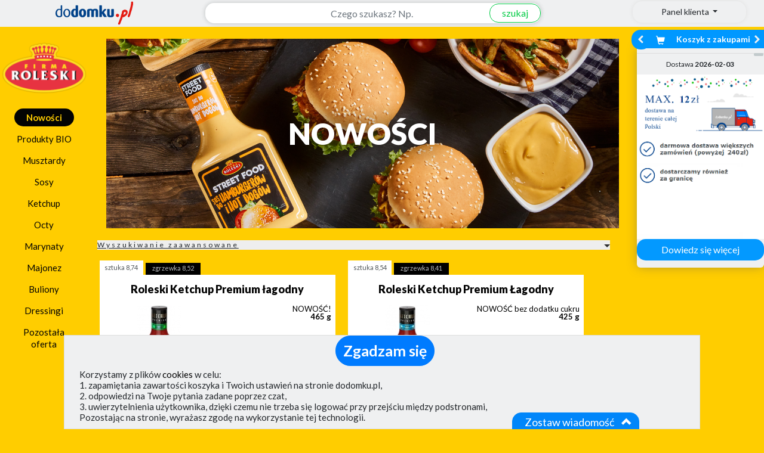

--- FILE ---
content_type: text/html; charset=UTF-8
request_url: https://roleski.dodomku.pl/nowosci_3692.html
body_size: 34752
content:
<!DOCTYPE html>
<html lang="pl">
    <head>
        <title>Nowości w sklepie Dodomku</title>
        <meta http-equiv="Content-Type" content="text/html; charset=utf-8" />
        <meta property="og:type"        content="product" />
        <meta property="og:url"         content="/nowosci_3692.html" />
        <meta property="og:title"       content="Nowości " />
        <meta property="og:description" content="Sprawdź warunki bezpłatnej dostawy." />
        <meta property="og:image"       content="https://dodomku.pl/gfx/frontend2.0/baner_dodomku_do_udostepnienia_v2.jpg" />
        <meta name="keywords"           content="Nowości, sklep internetowy" />
        <meta name="description"        content="Dodomku: Nowości" />
        <meta name="robots"             content="index,follow,all" />
        <meta name="distribution"       content="global" /> 
        <meta name="viewport"           content="width=device-width, initial-scale=1" />
        <link href="https://dodomku.pl/css/style-dodomku.css?ver=20260104_1" rel="stylesheet" type="text/css" />
        
                                    <link href="/css/showrooms/bootstrap4.3.1.min.css?ver=20260104_1" rel="stylesheet" type="text/css" />
                                        <link rel='stylesheet' href="https://dodomku.pl/css/showrooms/roleski/style.css?ver=20260104_1" />
                            <link href="https://dodomku.pl/css/shopfrontend.css?ver=20260104_1" rel="stylesheet" type="text/css" />
                    
        <link href="https://dodomku.pl/css/front-2.0.0.css?ver=20260104_1" rel="stylesheet" type="text/css" />
        <link href="https://dodomku.pl/css/newstyle.css?ver=20260104_1" rel="stylesheet" type="text/css" />
        <script src="https://dodomku.pl/js/scripts-dodomku.js?ver=20260104_1"></script>
        <script>var $jq = jQuery.noConflict(true);</script>
        <script src="https://dodomku.pl/js/front-2.0.0.js?ver=20260104_1"></script>
        <script>
            var cart = new Cart('/', 'dodomku.pl',false);
            var shop = new Shop('/');
            $jq.noConflict();
            if (Prototype.BrowserFeatures.ElementExtensions) { var disablePrototypeJS = function (method, pluginsToDisable) { var handler = function (event) { event.target[method] = undefined; setTimeout(function () { delete event.target[method]; }, 0); }; pluginsToDisable.each(function (plugin) { $jq(window).on(method + '.bs.' + plugin, handler); }); }, pluginsToDisable = ['collapse', 'dropdown', 'modal', 'tooltip', 'popover']; disablePrototypeJS('show', pluginsToDisable); disablePrototypeJS('hide', pluginsToDisable); }
            var vis = (function(){ var stateKey, eventKey, keys = {hidden: "visibilitychange", webkitHidden: "webkitvisibilitychange", mozHidden: "mozvisibilitychange", msHidden: "msvisibilitychange"}; for (stateKey in keys) { if (stateKey in document) { eventKey = keys[stateKey]; break; } } return function(c) { if (c) document.addEventListener(eventKey, c); return !document[stateKey];}; })();
            var chat = new Chat();
            $jq(document).ready(function($) {
                vis(function(){ if(!vis()){ chat.visibleShopTab = 0;}else{ chat.visibleShopTab = 1;}});
                var $window = $(window);
                if ($window.outerWidth() < 768) {
                    $('#kategorie').hide();
                    $('.btn-menu-icon-toggle').css('background','#666');
                }
                                $jq("img.img_lang").unveil(100);
                
                function handleStateChange() {
                    var state = navigator.onLine ? 'online' : 'offline';
                    var blockWarning = $jq('.body_block_warning');
                    if(state == 'online'){
                        blockWarning.hide();
                    } else {
                        blockWarning.css('background', '#c9302c').show();
                        $jq(".body_block_warning .message-box-warning-end").html('Brak połączenia internetowego.<br />Aby kontynuować zakupy połącz się z internetem ponownie.');
                    }
                }
                window.addEventListener('online', handleStateChange);
                window.addEventListener('offline', handleStateChange);
            });
        </script>
                                            <style type="text/css">
             @media (min-width: 768px) {
    #main-shop-left-container{
        display: flex;
    }
    .menu_left{
        flex: 1;
    }
}
.showroom-categories-bar{
    width: 100%;
}
.showroom-categories-bar .socials{
    text-align: center;
    width: 100%;
}
.showroom-categories-bar .navbar-default-all .navbar-toggle{
margin-right: 0px;
}
@media (min-width: 768px) {
#main-shop-left-container,
.main-shop-container{
padding-left: 0px;
padding-right: 0px;
}
}
.product-details-2 #wybrany_produkt .product-thumbnail img{ max-width: 100%; }

    .primary-list li:hover .mainbox-text { 
    bottom: 0% !important;
    }
    body.dodomku-main-page{
}
body.dodomku-category-page{
}
body.dodomku-product-page{
}

@media (min-width: 768px) {
.menu_left{
}
}
            </style>
                    </head>
    <body class="
         
             
             dodomku-category-page  
             
                         custom-bg         " 
        style=''
        >
        <div class="container-fluid shop-navbar-top shop-navbar-top-fixed search-field-open" style="background: #eff0f1;">
    <div class="row text-right mobile-margin-top-0">
        <div class="row menu_top_">
            <div class="col-xs-1 text-left row menu-icon-toggle-col">
                            </div>
            <div class="col-xs-offset-1 col-xs-5 col-sm-offset-0 col-sm-3 logo_mobile">
                <a href="https://dodomku.pl/">
                    <img src="https://dodomku.pl/gfx/frontend2.0/logo_2.png" alt="Internetowy sklep spożywczy dodomku.pl" />
                </a>
            </div>
            <div class="col-xs-1 text-center row top-main-header-search-icon">
                                    <a href="#" class="btn-search-icon-toggle">
                        <span class=" glyphicon glyphicon-search"></span>
                    </a>
                            </div>
            <div class="col-xs-1" id="cart_preview_container_mobile">
                <div class="shopping-cart-min-box koszyk_naglowek row col-xs-12 text-center">    <a href="https://dodomku.pl//koszyk_pelny.html" alt="Przejdź do koszyka">        <span class="shopping-cart-icon glyphicon glyphicon-shopping-cart"></span>        <span class="min-cart-total-amount"></span>    </a></div>            </div>
            <div class="col-xs-1 col-sm-3 top-main-header-user-panel">
                <div class="row user-panel-top-menu">
                                        <div class="btn-group-vertical btn-group-lg btn-top-menu-user-panel">
    <button type="button" class="btn btn-default dropdown-toggle btn-user-panel" data-toggle="dropdown" aria-expanded="false">
        <span class="btn-user-panel-text">Panel klienta <span class="glyphicon glyphicon-menu-down"></span></span>
        <span class="btn-user-panel-icon glyphicon glyphicon-user"></span>
    </button>
     
    <ul class="dropdown-menu dropdown-menu-right" role="menu">
        <li><a href="https://dodomku.pl/stan-zamowienia">Stan zamówienia</a></li>
        <li><a href="https://dodomku.pl/52/reklamacja.html">Złóż reklamację</a></li>
        <li><a href="https://dodomku.pl/2/logowanie.html">Zaloguj się do konta</a></li>
        <li><a href="https://dodomku.pl/4/rejestracja.html">Załóż konto</a></li>                   
    </ul>
    </div>                 </div>
            </div>
            <div class="col-xs-12 col-sm-6 search-bar-container">
                            <form action="/szukaj" id="search_term" onsubmit="if(!shop.checkSearchValue()){return false;} console.log('szukaj. location'); window.location='https://roleski.dodomku.pl/szukaj/'+$F('search')+''; return false;" class="" >
                    <div class="input-group top-search-bar">
                                                <input class="form-control text-center search-form-input" data-toggle="tooltip" type="text" name="szukaj" value="" id="search" placeholder="Czego szukasz? Np. " data-alt-placeholder="Czego szukasz? Np. " required title="Wystarczy wpisać fragment nazwy produktu"/>
                        <span class="input-group-btn"><button class="btn btn-sm btn-success" id="search_submit">szukaj</button></span>
                    </div>
                </form>
                <div class="place-order-btn-mobile"><a class="btn btn-sm btn-success" href="https://dodomku.pl/szczegoly_zamowienia.html">Podaj adres</a></div>
                        </div>
        </div>
    </div>
</div>        <div class="container-fluid main-shop-container ">
            <div class="row col-xs-12 col-sm-12 col-lg-12  hidden-cart-preview" id="main-shop-left-container">
                                    <div class="col-xs-12 col-12 col-md-3 col-xl-2">
                        <a href="https://roleski.dodomku.pl/" class="main-logo roleski-logo">
    <img class="img img-responsive" src="https://dodomku.pl/gfx/showrooms/roleski-logo.png?v=1586957589" alt="Salon firmowy roleski"/>
</a>                        <div class='showroom-categories-bar' >
                            <nav class="navbar navbar-expand-md">
    <button class="navbar-toggler collapsed" type="button" data-toggle="collapse" data-target="#navbarNav" aria-controls="navbarNav" aria-expanded="false" aria-label="Menu">
        <span class="icon-bar top-bar"></span>
        <span class="icon-bar middle-bar"></span>
        <span class="icon-bar bottom-bar"></span>
    </button>
            <div class="collapse navbar-collapse" id="navbarNav">
                        <ul class="navbar-nav flex-column">
                                                        <li class="nav-item">
                        <a class="nav-link active selected_category" href="https://roleski.dodomku.pl/nowosci_3692.html">Nowości</a>
                    </li>
                                                        <li class="nav-item">
                        <a class="nav-link " href="https://roleski.dodomku.pl/produkty_bio_3877.html">Produkty BIO</a>
                    </li>
                                                        <li class="nav-item">
                        <a class="nav-link " href="https://roleski.dodomku.pl/musztardy_3683.html">Musztardy</a>
                    </li>
                                                        <li class="nav-item">
                        <a class="nav-link " href="https://roleski.dodomku.pl/sosy_3686.html">Sosy</a>
                    </li>
                                                        <li class="nav-item">
                        <a class="nav-link " href="https://roleski.dodomku.pl/ketchup_3684.html">Ketchup</a>
                    </li>
                                                        <li class="nav-item">
                        <a class="nav-link " href="https://roleski.dodomku.pl/octy_3880.html">Octy</a>
                    </li>
                                                        <li class="nav-item">
                        <a class="nav-link " href="https://roleski.dodomku.pl/marynaty_3805.html">Marynaty</a>
                    </li>
                                                        <li class="nav-item">
                        <a class="nav-link " href="https://roleski.dodomku.pl/majonez_3685.html">Majonez</a>
                    </li>
                                                        <li class="nav-item">
                        <a class="nav-link " href="https://roleski.dodomku.pl/buliony_3819.html">Buliony</a>
                    </li>
                                                        <li class="nav-item">
                        <a class="nav-link " href="https://roleski.dodomku.pl/dressingi_3687.html">Dressingi</a>
                    </li>
                                                        <li class="nav-item">
                        <a class="nav-link " href="https://roleski.dodomku.pl/pozostala_oferta_3689.html">Pozostała oferta</a>
                    </li>
                            </ul>
        </div>
    </nav>                        </div> 
                        <div class="clear"></div>
                    </div>
                                        <div class="col-xs-12 col-12 col-md-9 col-xl-10" id="tresc">
                                                    <div class="category-main-img">
        <img src="/gfx/roleski/slidery/silder-doDomku-10-Nowosci.jpg" class="d-none d-sm-block img-fluid" alt="Roleski Nowości">
        <img src="/gfx/roleski/slidery/silder-doDomku-M-10-Nowosci.jpg" class="d-block d-sm-none img-fluid" alt="Roleski Nowości">
        <h3>Nowości</h3>
    </div>
<div class="row no-gutters">
    <div class="modal fade" id="modal_weight_options_product" tabindex="-1" role="dialog">
    <div class="modal-dialog" role="document">
        <div class="modal-content">
            <div class="modal-body"></div>
            <div class="modal-footer"><button type="button" class="btn btn-default" data-dismiss="modal">Zamknij</button></div>
        </div>
    </div>
</div>
            <div class="extended_search row">
                    <div class="mobileNavigationHeader nawigacja">
        <div class="filters-toggle" style="display: none;">
            <div class="mobileShow">
                <div class="arrow-up"></div>
                <span>Wyszukiwanie zaawansowane</span>
            </div>
            <div class="mobileHidden">
                <div class="arrow-down"></div>
                <span>Ukryj</span>
            </div>
        </div>
    </div>
<div id="podstrona_tekstowa" style="padding:0px;">
    <div id="formularz_kolumna" style="width:auto;margin: 0px;">
        <div id="extended_search_form">
            <form method="post" style="margin: 0px;display:none;" id="extended_search_form_" class="hipp-search-form">
                <div class="col-xs-12 form_field" style="font-size:0.8em;">
                    <div class="search_form_item hipp-display-table">
                        <label for="phrase">nazwa produktu:</label>
                        <input style="color:#000;" id="search_elem" class="search_elem" type="text" name="phrase" value="" />
                    </div>
                    <div class="search_form_item hipp-display-table">
                        <label for="price_min">Cena:</label>
                        <input placeholder="od" class="search_elem" type="text" name="price_min" value="" style="width:55px;"/>
                        <input placeholder="do" class="search_elem" type="text" name="price_max" value="" style="width:55px;"/>
                        <span style="padding: 0 0 0 6px;font-size: 12px;font-weight: normal;">zł</span>
                    </div>
                                            <div class="search_form_item hipp-display-table">
                            <label for="weight_and_capacity_from">Waga/pojemność:</label>
                            <input placeholder="od" class="search_elem" type="text" name="weight_and_capacity_from" value="" style="width:35px;"/>
                            <input placeholder="do" class="search_elem" type="text" name="weight_and_capacity_to" value="" style="width:35px;"/>

                            <select name="measure_unit" class="search_elem styled-select">
                                <option value="3"  >gram</option><option value="5"  >mililitr</option>                            </select>
                        </div>
                                            <div class="search_form_item hipp-display-table">
                            <label for="package" >Rodzaj opakowania:</label>
                            <select id="ext_brand_search" name="package" class="styled-select">
                            <option value="">Wszystkie</option>
                            <option value="28">plastik</option><option value="27">szkło</option><option value="31">karton + plastik</option>                            </select>
                        </div>
                                        <div class="search_form_item hipp-display-table">
                        <label for="bio">Czy produkt BIO:</label>
                        <select name="bio" class="search_elem styled-select">
                            <option value="">-</option>
                            <option value="TAK" >TAK</option>
                            <option value="NIE" >NIE</option>
                        </select>
                    </div>
                                        <div class="search_form_item hipp-display-table">
                        <label for="sort">Sortowanie:</label>
                        <select name="sort" class="search_elem styled-select">
                            <option value=""></option>
                            <option value="low_measure_price" >cena za jedn.: <b>od najniższej</b></option>
                            <option value="low_price" >cena: <b>od najniższej</b></option>
                            <option value="high_measure_price" >cena za jedn.: <b>od najwyższej</b></option>
                            <option value="high_price" >cena: <b>od najwyższej</b></option>
                            <option value="name_az" >nazwa: <b>od A-Z</b></option>
                            <option value="name_za" >nazwa: <b>od Z-A</b></option>
                        </select>
                    </div>
                </div>
                <div class="form_field extended_search_form_field">
                                        <input class="btn btn-success submit_search_button" style="margin-right: 5px;" type="submit" value="Filtruj kategorię Nowości" id="filtr"/>
                                            <input class="btn btn-success" onclick="window.location='https://dodomku.pl/szukaj/'+$F('search_elem').replace(/[^a-z0-9ążźćńśęół\s]/gi, '')+''; return false;" type="button" value="Szukaj we wszystkich kategoriach" id="filtr"/>
                                        <input type="button" class="btn btn-danger" id="delete_filter" value="Wyczyść wszystkie filtry"/>
                </div>
                <div class="clear">&nbsp;</div>
                <input type="hidden" name="ext_search_form" value="1" />
            </form>
        </div>
            </div>
</div>
<script type="text/javascript">
    $jq(document).ready(function($) {
        $jq('.search_elem').each(function(i, obj) {
            if ($jq(this).attr('name') !== 'brand' && $jq(this).attr('name') !== 'measure_unit' && $jq(this).val()) {

                if (($jq(this).is('input:text') || $jq(this).is('select')) && $jq(this).val()) {
                    $jq(this).parent().addClass('activeItem');
                }
                if ($jq(this).is('input:checkbox') && $jq(this).is(':checked')) {
                    $jq(this).closest('.search_form_item').addClass('activeItem');
                }
            }
        });
        $jq(".filter_item").click(function() {
            return false;
            var currentId = $jq(this).attr('id');
            $jq('.search_elem').each(function(i, obj) {
                if ($jq(this).attr('name').indexOf(currentId) >= 0){
                    if ($jq(this).is('input:text'))
                        $jq(obj).val('');
                    if ($jq(this).is('input:checkbox'))
                        $jq(obj).attr({checked: false});
                    if ($jq(this).is('select'))
                        $jq(obj).val(-1);
                }
            });
            $jq('#extended_search_form_').submit();
        });
        $jq(".submit_search_button").click(function(e) {
            $jq('.search_elem').each(function(i, obj) {
                if ($jq(this).is('input:checkbox') && !$jq(this).is(':checked')){
                    $jq(obj).attr({checked: false});
                }
            });
             
            e.preventDefault();
            $jq('#extended_search_form_').submit();
        });
        $jq("#delete_filter").click(function(e) {
            $jq('.search_elem').each(function(i, obj) {
                if ($jq(this).is('input:text'))
                    $jq(obj).val('');
                if ($jq(this).is('input:checkbox'))
                    $jq(obj).removeAttr('checked');
                if ($jq(this).is('select'))
                    $jq(obj).val(-1);
                $jq(this).closest('.search_form_item').removeClass('activeItem');
            });
            $jq('.jAutochecklist_listItem_input').each(function(i, obj) {
                if ($jq(this).is('input:checkbox')) { 
                    $jq(obj).removeAttr('checked');
                }
            });
                        e.preventDefault();
            $jq('#extended_search_form_').submit();
        });
        $jq(".filters-toggle").click(function() {
            var error = false;
            $jq('.search_elem').each(function(i, obj) {
                if ($jq(this).attr('name') !== 'measure_unit' && $jq(this).val()) {

                    if (($jq(this).is('input:text') || $jq(this).is('select')) && $jq(this).val()) {
                        error = true;
                    }
                    if ($jq(this).is('input:checkbox') && $jq(this).is(':checked')) {
                        error = true;
                    }
                }
            });

            var options = [];
            var effect = 'blind';
            var open = 0;
            if ($jq("#extended_search_form_").is(':visible')) {
                $jq("#extended_search_form").css("margin-bottom", "-3px");
                $jq(this).html('<div class="arrow-up"></div><span>Wyszukiwanie zaawansowane</span>');
                if(error)
                    $jq(".extended_search_box").show();
            } else {
                open = 1;
                $jq(".extended_search_box").hide();
                $jq("#extended_search_form").css("margin-bottom", "5px");
                $jq(this).html('<div class="arrow-down"></div><span>Ukryj</span>');
            }
            $jq("#extended_search_form_").toggle(effect, options, 700);
            $jq.cookie('extended_search_c',open,{ expires: (10 * 365 * 24 * 60 * 60), path: '/' }); 
        });
        $jq(".show_hidden_brands").click(function() {
            if ($jq(".brand_hidden").is(':visible')) {
                $jq('.brand_hidden').hide();
                $jq('.show_hidden_brands').html(' | więcej');
            } else {
                $jq('.brand_hidden').show();
                $jq('.show_hidden_brands').html(' | ukryj');
            }
        });
        if($jq.cookie('extended_search_c')>0){
            $jq("#extended_search_form_").show('fast');
            $jq(".filters-toggle").show('fast');
        } else {
            $jq("#extended_search_form").css("margin-bottom", "-3px");
            $jq(".filters-toggle").html('<div class="arrow-up"></div><span>Wyszukiwanie zaawansowane</span>').show();
            $jq("#extended_search_form_").hide('fast');
            if(($jq('.om-filters-list li').length) > 0){
                $jq(".extended_search_box").show('fast');
            }
        }
    });
</script>            </div>
                <div id="produkty" class="row ">
            <div class="modal fade" id="modal_desc_product" tabindex="-1" role="dialog">
                <div class="modal-dialog" role="document">
                    <div class="modal-content" style="display:none;">
                        <div class="modal-body"></div>
                        <div class="modal-footer"><button type="button" class="btn btn-default" data-dismiss="modal">Zamknij</button></div>
                    </div>
                </div>
            </div>
            <div class="product_box p_id_90106 box_pionowy "  itemscope itemtype="https://schema.org/Product"  style=""         >            <span itemprop="sku" class="hide">5901044022872</span>                    <span itemprop="gtin13" class="hide">5901044022872</span>                <span itemprop="brand" class="hide">Roleski</span>            <ul class="switch tabs-menu tabs-menu-90106">            <li class="price-item current" style="width:73px;"><a href="#tab-single-90106">sztuka <span class="min-price">8,74</span></a></li>                            <li class="price-item bulk-price-item" style="width:92px;"><a href="#tab-multi-90106">zgrzewka <span class="min-price">8,52</span></a></li>                    </ul>        <div class="przecena_pole">            </div>    <div class="produkt_pole" style="">        <div class="nazwa_produktu " itemprop="name" id="product_90106" data-substance="465" data-measureshortcut="g" >                            <a href="#!" data-toggle="modal" data-target="#modal_desc_product" data-product-id="90106" class="modal-animate product-name-link-90106">                    Roleski Ketchup Premium łagodny                </a>                        <span class="product-name-90106 collapse">Roleski Ketchup Premium łagodny</span>        </div>        <div class="on-start-hidden-box">            <div class="parametry product-image">                <div class="thumbnail thumbnail-90106" >                                            <a href="https://roleski.dodomku.pl/Roleski_Ketchup_Premium_lagodny_NOWOSC/90106.html" class="moveToProductDetails" data-product-id="90106">                            <div class="caption"><h3 itemprop="description">Czy ketchup może zaskoczyć? Nasz Premium zaskakuje z pewnością. Ilością pomidor&oacute;w&nbsp; (aż 232 gramy soczystych pomidor&oacute;w&nbsp; na każde 100 gram&oacute;w ketchupu) i łagodnym smakiem, kt&oac(...)</h3></div>                        </a>                                                            <a href="https://roleski.dodomku.pl/Roleski_Ketchup_Premium_lagodny_NOWOSC/90106.html" class="moveToProductDetails" data-product-id="90106">                                                    <img src="https://dodomku.pl/gfx/loading_grey_spinner.gif" data-src="https://dodomku.pl/images/products/140x140/full/00090106.jpg?id=1620715626" class="product-item" alt="Roleski Ketchup Premium łagodny"/>                                            </a>                    <img itemprop="image" src="https://dodomku.pl/images/products/140x140/full/00090106.jpg?id=1620715626" class="hide" alt="Roleski Ketchup Premium łagodny"/>                </div>                <div class="price-expires-info" style="">                                            <div class="product-subname" data-toggle="tooltip" title="">NOWOŚĆ! <span class="bold product-substance substance_90106">465 g</span></div>                                            <div id="tab-single-90106" class="tab-content-90106">                                                            <div class="cena_za_kg cena_za_kg_90106">                                                                            <span class="cena_za_kg_single_90106">18,80</span>zł/kg                                                                    </div>                                                        <div class="cena"  itemprop="offers" itemscope itemtype="https://schema.org/Offer" >                                <p><span class="price-lang">Cena: </span><span itemprop="price" content="8.74" class="product_price_single_90106" id="product_90106_price">8,74</span> <span class="product_90106_substance">zł</span></p>                                                                <span itemprop="priceCurrency" class="hide">PLN</span>                                <span itemprop="url" class="hide">https://roleski.dodomku.pl/Roleski_Ketchup_Premium_lagodny_NOWOSC/90106.html</span>                                                                <link itemprop="availability" href="http://schema.org/InStock" />                            </div>                             <span class="min_qty hide">1</span>                        </div>                                        <div  id="tab-multi-90106" class="tab-multi tab-content-90106" style="display:none;">                                                    <div class="cena_za_kg cena_za_kg_90106" style="width:100%;">                                <span class="cena_za_kg_bulk_90106"></span> zł/kg                            </div>                                                                            <div class="cena"><p><span class="price-lang">Cena: </span><span class="product_price_bulk_90106">8.52</span> zł</p>                                                            </div>                                                <span class="min_qty hide bulk">6</span>                    </div>                                            <div id="tab-hurt-90106" class="tab-content-90106" style="display:none;">                                                        <span class="min_qty hide">0</span>                        </div>                                        <span class="max-quantity hide">12</span>                                    </div>            </div>                            <div class="ilosc">                    <div class="review-expiration-box">                                                    <div class="expiration-date expiration-date-big">                                Data przydatności<br />                                <span id="product_90106_expires" >2027-01-14</span>                            </div>                                            </div>                    <div class="full-product-description">                        <button class="btn btn-primary" onclick="window.top.location = 'https://roleski.dodomku.pl/Roleski_Ketchup_Premium_lagodny_NOWOSC/90106.html';">opis produktu</button>                    </div>                        <div class='group-qty-add  ' data-productid='90106' data-product_id='90106'>
        <div id="product_90106_quantity_selector_container" class="quantity_selector_container hipp-count" style="">
            <div class="quantity-nav-in-cart " style="display:none;" data-weightedoptions="0">
                <div class="quantity-button quantity-down"><span class="glyphicon glyphicon-minus"></span></div>
                <div class="quantity-button quantity-up " style=""><span class="glyphicon glyphicon-plus"></span></div>
            </div>
                            <input type="number" value="1" min="1" step="1" max="12" id="product_90106_quantity_selector" class="product-item-qty-input " data-bulkcontainerquantity="6" data-toggle="tooltip" title="Dostępna ilość: 12"/>
                <div class="quantity-nav quantity-nav-down-btn" style="">
                    <div class="quantity-button quantity-down quantity-button-disabled"><span class="glyphicon glyphicon-minus"></span></div>
                </div>
                <div class="quantity-nav quantity-nav-up-btn" style="">
                    <div class="quantity-button quantity-up "><span class="glyphicon glyphicon-plus"></span></div>
                </div>
                    </div>
        <input class="btn btn-success cart-button-add hipp-add-cart" type="button" value="Do koszyka" onclick="cart.addProduct('90106')" style="" />
        <div class="product-in-cart-weight" style="display:none;">
                    </div>
        <div class="product-in-cart-measure" style="display:none;">kg</div>
        <div class="product-in-cart-total-price" style="display:none;">0</div>
        <div class="product-in-cart-text" style="display:none;">w koszyku</div>
    </div>
                    </div>                    </div>    </div></div><div class="product_box p_id_90661 box_pionowy "  itemscope itemtype="https://schema.org/Product"  style=""         >            <span itemprop="sku" class="hide">5901044022896</span>                    <span itemprop="gtin13" class="hide">5901044022896</span>                <span itemprop="brand" class="hide">Roleski</span>            <ul class="switch tabs-menu tabs-menu-90661">            <li class="price-item current" style="width:73px;"><a href="#tab-single-90661">sztuka <span class="min-price">8,54</span></a></li>                            <li class="price-item bulk-price-item" style="width:92px;"><a href="#tab-multi-90661">zgrzewka <span class="min-price">8,41</span></a></li>                    </ul>        <div class="przecena_pole">            </div>    <div class="produkt_pole" style="">        <div class="nazwa_produktu " itemprop="name" id="product_90661" data-substance="425" data-measureshortcut="g" >                            <a href="#!" data-toggle="modal" data-target="#modal_desc_product" data-product-id="90661" class="modal-animate product-name-link-90661">                    Roleski Ketchup Premium Łagodny                </a>                        <span class="product-name-90661 collapse">Roleski Ketchup Premium Łagodny</span>        </div>        <div class="on-start-hidden-box">            <div class="parametry product-image">                <div class="thumbnail thumbnail-90661" >                                            <a href="https://roleski.dodomku.pl/Roleski_Ketchup_Premium_Lagodny_NOWOSC_bez_dodatku_cukru/90661.html" class="moveToProductDetails" data-product-id="90661">                            <div class="caption"><h3 itemprop="description">Każde 100 g ketchupu Premium zawiera rekordową ilość słodkich pomidor&oacute;w: aż 266 gram&oacute;w i tylko 46 kcal. Nie dodaliśmy do niego ani grama cukru, konserwant&oacute;w, skrobi czy tez in(...)</h3></div>                        </a>                                                            <a href="https://roleski.dodomku.pl/Roleski_Ketchup_Premium_Lagodny_NOWOSC_bez_dodatku_cukru/90661.html" class="moveToProductDetails" data-product-id="90661">                                                    <img src="https://dodomku.pl/gfx/loading_grey_spinner.gif" data-src="https://dodomku.pl/images/products/140x140/full/00090661.jpg?id=1620714339" class="product-item" alt="Roleski Ketchup Premium Łagodny"/>                                            </a>                    <img itemprop="image" src="https://dodomku.pl/images/products/140x140/full/00090661.jpg?id=1620714339" class="hide" alt="Roleski Ketchup Premium Łagodny"/>                </div>                <div class="price-expires-info" style="">                                            <div class="product-subname" data-toggle="tooltip" title="">NOWOŚĆ bez dodatku cukru <span class="bold product-substance substance_90661">425 g</span></div>                                            <div id="tab-single-90661" class="tab-content-90661">                                                            <div class="cena_za_kg cena_za_kg_90661">                                                                            <span class="cena_za_kg_single_90661">20,09</span>zł/kg                                                                    </div>                                                        <div class="cena"  itemprop="offers" itemscope itemtype="https://schema.org/Offer" >                                <p><span class="price-lang">Cena: </span><span itemprop="price" content="8.54" class="product_price_single_90661" id="product_90661_price">8,54</span> <span class="product_90661_substance">zł</span></p>                                                                <span itemprop="priceCurrency" class="hide">PLN</span>                                <span itemprop="url" class="hide">https://roleski.dodomku.pl/Roleski_Ketchup_Premium_Lagodny_NOWOSC_bez_dodatku_cukru/90661.html</span>                                                                <link itemprop="availability" href="http://schema.org/InStock" />                            </div>                             <span class="min_qty hide">1</span>                        </div>                                        <div  id="tab-multi-90661" class="tab-multi tab-content-90661" style="display:none;">                                                    <div class="cena_za_kg cena_za_kg_90661" style="width:100%;">                                <span class="cena_za_kg_bulk_90661"></span> zł/kg                            </div>                                                                            <div class="cena"><p><span class="price-lang">Cena: </span><span class="product_price_bulk_90661">8.41</span> zł</p>                                                            </div>                                                <span class="min_qty hide bulk">6</span>                    </div>                                            <div id="tab-hurt-90661" class="tab-content-90661" style="display:none;">                                                        <span class="min_qty hide">0</span>                        </div>                                        <span class="max-quantity hide">19</span>                                    </div>            </div>                            <div class="ilosc">                    <div class="review-expiration-box">                                                    <div class="product-review">                                <a href="https://roleski.dodomku.pl/Roleski_Ketchup_Premium_Lagodny_NOWOSC_bez_dodatku_cukru/90661.html#reviews">                                    <div class="stars-outer glyphicon" data-grade="5.0000">                                        <div class="stars-inner glyphicon"></div>                                    </div>                                </a>                            </div>                                                            <div class="hide" itemprop="review" itemscope itemtype="http://schema.org/Review">                                    <span itemprop="name">Roleski Ketchup Premium Łagodny</span>                                    <span itemprop="author">klient</span>                                    <div class="hide" itemprop="reviewRating" itemscope itemtype="https://schema.org/Rating">                                        <meta itemprop="worstRating" content="0">                                        <span itemprop="ratingValue">5</span>                                        <span itemprop="bestRating">5</span>                                    </div>                                </div>                                <div class="hide" itemprop="aggregateRating" itemscope itemtype="https://schema.org/AggregateRating">                                    <span itemprop="ratingValue">5</span>                                    <span itemprop="reviewCount">2</span>                                    <span itemprop="itemReviewed">Roleski Ketchup Premium Łagodny</span>                                </div>                                                                                <div class="expiration-date ">                                Data przyd.                                <span id="product_90661_expires" >2026-10-15</span>                            </div>                                            </div>                    <div class="full-product-description">                        <button class="btn btn-primary" onclick="window.top.location = 'https://roleski.dodomku.pl/Roleski_Ketchup_Premium_Lagodny_NOWOSC_bez_dodatku_cukru/90661.html';">opis produktu</button>                    </div>                        <div class='group-qty-add  ' data-productid='90661' data-product_id='90661'>
        <div id="product_90661_quantity_selector_container" class="quantity_selector_container hipp-count" style="">
            <div class="quantity-nav-in-cart " style="display:none;" data-weightedoptions="0">
                <div class="quantity-button quantity-down"><span class="glyphicon glyphicon-minus"></span></div>
                <div class="quantity-button quantity-up " style=""><span class="glyphicon glyphicon-plus"></span></div>
            </div>
                            <input type="number" value="1" min="1" step="1" max="19" id="product_90661_quantity_selector" class="product-item-qty-input " data-bulkcontainerquantity="6" data-toggle="tooltip" title="Dostępna ilość: 19"/>
                <div class="quantity-nav quantity-nav-down-btn" style="">
                    <div class="quantity-button quantity-down quantity-button-disabled"><span class="glyphicon glyphicon-minus"></span></div>
                </div>
                <div class="quantity-nav quantity-nav-up-btn" style="">
                    <div class="quantity-button quantity-up "><span class="glyphicon glyphicon-plus"></span></div>
                </div>
                    </div>
        <input class="btn btn-success cart-button-add hipp-add-cart" type="button" value="Do koszyka" onclick="cart.addProduct('90661')" style="" />
        <div class="product-in-cart-weight" style="display:none;">
                    </div>
        <div class="product-in-cart-measure" style="display:none;">kg</div>
        <div class="product-in-cart-total-price" style="display:none;">0</div>
        <div class="product-in-cart-text" style="display:none;">w koszyku</div>
    </div>
                    </div>                    </div>    </div></div><div class="product_box p_id_104243 box_pionowy "  itemscope itemtype="https://schema.org/Product"  style=""         >            <span itemprop="sku" class="hide">5901044027532</span>                    <span itemprop="gtin13" class="hide">5901044027532</span>                <span itemprop="brand" class="hide">Roleski</span>            <ul class="switch tabs-menu tabs-menu-104243">            <li class="price-item current" style="width:73px;"><a href="#tab-single-104243">sztuka <span class="min-price">8,25</span></a></li>                            <li class="price-item bulk-price-item" style="width:92px;"><a href="#tab-multi-104243">zgrzewka <span class="min-price">8,13</span></a></li>                    </ul>        <div class="przecena_pole">            </div>    <div class="produkt_pole" style="">        <div class="nazwa_produktu " itemprop="name" id="product_104243" data-substance="425" data-measureshortcut="g" >                            <a href="#!" data-toggle="modal" data-target="#modal_desc_product" data-product-id="104243" class="modal-animate product-name-link-104243">                    Roleski Ketchup Premium Meksykański                </a>                        <span class="product-name-104243 collapse">Roleski Ketchup Premium Meksykański</span>        </div>        <div class="on-start-hidden-box">            <div class="parametry product-image">                <div class="thumbnail thumbnail-104243" >                                            <a href="https://roleski.dodomku.pl/Roleski_Ketchup_Premium_Meksykanski_KETO/104243.html" class="moveToProductDetails" data-product-id="104243">                            <div class="caption"><h3 itemprop="description">Ketchup Premium Meksykański Łagodny to smak meksykańskiej salsy uzyskany z połączenia soczystych pomidor&oacute;w (aż 245 g&nbsp;na 100 g ketchupu) z czerwoną papryką oraz dodatkiem delik(...)</h3></div>                        </a>                                                            <a href="https://roleski.dodomku.pl/Roleski_Ketchup_Premium_Meksykanski_KETO/104243.html" class="moveToProductDetails" data-product-id="104243">                                                    <img src="https://dodomku.pl/gfx/loading_grey_spinner.gif" data-src="https://dodomku.pl/images/products/140x140/full/00104243.jpg?id=1644390068" class="product-item" alt="Roleski Ketchup Premium Meksykański"/>                                            </a>                    <img itemprop="image" src="https://dodomku.pl/images/products/140x140/full/00104243.jpg?id=1644390068" class="hide" alt="Roleski Ketchup Premium Meksykański"/>                </div>                <div class="price-expires-info" style="">                                            <div class="product-subname" data-toggle="tooltip" title="">KETO <span class="bold product-substance substance_104243">425 g</span></div>                                            <div id="tab-single-104243" class="tab-content-104243">                                                            <div class="cena_za_kg cena_za_kg_104243">                                                                            <span class="cena_za_kg_single_104243">19,41</span>zł/kg                                                                    </div>                                                        <div class="cena"  itemprop="offers" itemscope itemtype="https://schema.org/Offer" >                                <p><span class="price-lang">Cena: </span><span itemprop="price" content="8.25" class="product_price_single_104243" id="product_104243_price">8,25</span> <span class="product_104243_substance">zł</span></p>                                                                <span itemprop="priceCurrency" class="hide">PLN</span>                                <span itemprop="url" class="hide">https://roleski.dodomku.pl/Roleski_Ketchup_Premium_Meksykanski_KETO/104243.html</span>                                                                <link itemprop="availability" href="http://schema.org/InStock" />                            </div>                             <span class="min_qty hide">1</span>                        </div>                                        <div  id="tab-multi-104243" class="tab-multi tab-content-104243" style="display:none;">                                                    <div class="cena_za_kg cena_za_kg_104243" style="width:100%;">                                <span class="cena_za_kg_bulk_104243"></span> zł/kg                            </div>                                                                            <div class="cena"><p><span class="price-lang">Cena: </span><span class="product_price_bulk_104243">8.13</span> zł</p>                                                            </div>                                                <span class="min_qty hide bulk">6</span>                    </div>                                            <div id="tab-hurt-104243" class="tab-content-104243" style="display:none;">                                                        <span class="min_qty hide">0</span>                        </div>                                        <span class="max-quantity hide">11</span>                                    </div>            </div>                            <div class="ilosc">                    <div class="review-expiration-box">                                                    <div class="product-review">                                <a href="https://roleski.dodomku.pl/Roleski_Ketchup_Premium_Meksykanski_KETO/104243.html#reviews">                                    <div class="stars-outer glyphicon" data-grade="5.0000">                                        <div class="stars-inner glyphicon"></div>                                    </div>                                </a>                            </div>                                                            <div class="hide" itemprop="review" itemscope itemtype="http://schema.org/Review">                                    <span itemprop="name">Roleski Ketchup Premium Meksykański</span>                                    <span itemprop="author">klient</span>                                    <div class="hide" itemprop="reviewRating" itemscope itemtype="https://schema.org/Rating">                                        <meta itemprop="worstRating" content="0">                                        <span itemprop="ratingValue">5</span>                                        <span itemprop="bestRating">5</span>                                    </div>                                </div>                                <div class="hide" itemprop="aggregateRating" itemscope itemtype="https://schema.org/AggregateRating">                                    <span itemprop="ratingValue">5</span>                                    <span itemprop="reviewCount">3</span>                                    <span itemprop="itemReviewed">Roleski Ketchup Premium Meksykański</span>                                </div>                                                                                <div class="expiration-date ">                                Data przyd.                                <span id="product_104243_expires" >2026-10-02</span>                            </div>                                            </div>                    <div class="full-product-description">                        <button class="btn btn-primary" onclick="window.top.location = 'https://roleski.dodomku.pl/Roleski_Ketchup_Premium_Meksykanski_KETO/104243.html';">opis produktu</button>                    </div>                        <div class='group-qty-add  ' data-productid='104243' data-product_id='104243'>
        <div id="product_104243_quantity_selector_container" class="quantity_selector_container hipp-count" style="">
            <div class="quantity-nav-in-cart " style="display:none;" data-weightedoptions="0">
                <div class="quantity-button quantity-down"><span class="glyphicon glyphicon-minus"></span></div>
                <div class="quantity-button quantity-up " style=""><span class="glyphicon glyphicon-plus"></span></div>
            </div>
                            <input type="number" value="1" min="1" step="1" max="11" id="product_104243_quantity_selector" class="product-item-qty-input " data-bulkcontainerquantity="6" data-toggle="tooltip" title="Dostępna ilość: 11"/>
                <div class="quantity-nav quantity-nav-down-btn" style="">
                    <div class="quantity-button quantity-down quantity-button-disabled"><span class="glyphicon glyphicon-minus"></span></div>
                </div>
                <div class="quantity-nav quantity-nav-up-btn" style="">
                    <div class="quantity-button quantity-up "><span class="glyphicon glyphicon-plus"></span></div>
                </div>
                    </div>
        <input class="btn btn-success cart-button-add hipp-add-cart" type="button" value="Do koszyka" onclick="cart.addProduct('104243')" style="" />
        <div class="product-in-cart-weight" style="display:none;">
                    </div>
        <div class="product-in-cart-measure" style="display:none;">kg</div>
        <div class="product-in-cart-total-price" style="display:none;">0</div>
        <div class="product-in-cart-text" style="display:none;">w koszyku</div>
    </div>
                    </div>                    </div>    </div></div><div class="product_box p_id_90105 box_pionowy "  itemscope itemtype="https://schema.org/Product"  style=""         >            <span itemprop="sku" class="hide">5901044022889</span>                    <span itemprop="gtin13" class="hide">5901044022889</span>                <span itemprop="brand" class="hide">Roleski</span>            <ul class="switch tabs-menu tabs-menu-90105">            <li class="price-item current" style="width:73px;"><a href="#tab-single-90105">sztuka <span class="min-price">8,74</span></a></li>                            <li class="price-item bulk-price-item" style="width:92px;"><a href="#tab-multi-90105">zgrzewka <span class="min-price">8,61</span></a></li>                    </ul>        <div class="przecena_pole">            </div>    <div class="produkt_pole" style="">        <div class="nazwa_produktu " itemprop="name" id="product_90105" data-substance="465" data-measureshortcut="g" >                            <a href="#!" data-toggle="modal" data-target="#modal_desc_product" data-product-id="90105" class="modal-animate product-name-link-90105">                    Roleski Ketchup Premium pikantny                </a>                        <span class="product-name-90105 collapse">Roleski Ketchup Premium pikantny</span>        </div>        <div class="on-start-hidden-box">            <div class="parametry product-image">                <div class="thumbnail thumbnail-90105" >                                            <a href="https://roleski.dodomku.pl/Roleski_Ketchup_Premium_pikantny_NOWOSC/90105.html" class="moveToProductDetails" data-product-id="90105">                            <div class="caption"><h3 itemprop="description">Po ketchup sięgasz niemal każdego dnia? Jeśli tak, zasmakuj w wersji premium. Cechy? Tylko pięć składnik&oacute;w: 232 gramy soczystych pomidor&oacute;w na każde 100 gram&oacute;w ketchupu, cukier(...)</h3></div>                        </a>                                                            <a href="https://roleski.dodomku.pl/Roleski_Ketchup_Premium_pikantny_NOWOSC/90105.html" class="moveToProductDetails" data-product-id="90105">                                                    <img src="https://dodomku.pl/gfx/loading_grey_spinner.gif" data-src="https://dodomku.pl/images/products/140x140/full/00090105.jpg?id=1620716579" class="product-item" alt="Roleski Ketchup Premium pikantny"/>                                            </a>                    <img itemprop="image" src="https://dodomku.pl/images/products/140x140/full/00090105.jpg?id=1620716579" class="hide" alt="Roleski Ketchup Premium pikantny"/>                </div>                <div class="price-expires-info" style="">                                            <div class="product-subname" data-toggle="tooltip" title="">NOWOŚĆ! <span class="bold product-substance substance_90105">465 g</span></div>                                            <div id="tab-single-90105" class="tab-content-90105">                                                            <div class="cena_za_kg cena_za_kg_90105">                                                                            <span class="cena_za_kg_single_90105">18,80</span>zł/kg                                                                    </div>                                                        <div class="cena"  itemprop="offers" itemscope itemtype="https://schema.org/Offer" >                                <p><span class="price-lang">Cena: </span><span itemprop="price" content="8.74" class="product_price_single_90105" id="product_90105_price">8,74</span> <span class="product_90105_substance">zł</span></p>                                                                <span itemprop="priceCurrency" class="hide">PLN</span>                                <span itemprop="url" class="hide">https://roleski.dodomku.pl/Roleski_Ketchup_Premium_pikantny_NOWOSC/90105.html</span>                                                                <link itemprop="availability" href="http://schema.org/InStock" />                            </div>                             <span class="min_qty hide">1</span>                        </div>                                        <div  id="tab-multi-90105" class="tab-multi tab-content-90105" style="display:none;">                                                    <div class="cena_za_kg cena_za_kg_90105" style="width:100%;">                                <span class="cena_za_kg_bulk_90105"></span> zł/kg                            </div>                                                                            <div class="cena"><p><span class="price-lang">Cena: </span><span class="product_price_bulk_90105">8.61</span> zł</p>                                                            </div>                                                <span class="min_qty hide bulk">6</span>                    </div>                                            <div id="tab-hurt-90105" class="tab-content-90105" style="display:none;">                                                        <span class="min_qty hide">0</span>                        </div>                                        <span class="max-quantity hide">13</span>                                    </div>            </div>                            <div class="ilosc">                    <div class="review-expiration-box">                                                    <div class="product-review">                                <a href="https://roleski.dodomku.pl/Roleski_Ketchup_Premium_pikantny_NOWOSC/90105.html#reviews">                                    <div class="stars-outer glyphicon" data-grade="5.0000">                                        <div class="stars-inner glyphicon"></div>                                    </div>                                </a>                            </div>                                                            <div class="hide" itemprop="review" itemscope itemtype="http://schema.org/Review">                                    <span itemprop="name">Roleski Ketchup Premium pikantny</span>                                    <span itemprop="author">klient</span>                                    <div class="hide" itemprop="reviewRating" itemscope itemtype="https://schema.org/Rating">                                        <meta itemprop="worstRating" content="0">                                        <span itemprop="ratingValue">5</span>                                        <span itemprop="bestRating">5</span>                                    </div>                                </div>                                <div class="hide" itemprop="aggregateRating" itemscope itemtype="https://schema.org/AggregateRating">                                    <span itemprop="ratingValue">5</span>                                    <span itemprop="reviewCount">2</span>                                    <span itemprop="itemReviewed">Roleski Ketchup Premium pikantny</span>                                </div>                                                                                <div class="expiration-date ">                                Data przyd.                                <span id="product_90105_expires" >2026-11-21</span>                            </div>                                            </div>                    <div class="full-product-description">                        <button class="btn btn-primary" onclick="window.top.location = 'https://roleski.dodomku.pl/Roleski_Ketchup_Premium_pikantny_NOWOSC/90105.html';">opis produktu</button>                    </div>                        <div class='group-qty-add  ' data-productid='90105' data-product_id='90105'>
        <div id="product_90105_quantity_selector_container" class="quantity_selector_container hipp-count" style="">
            <div class="quantity-nav-in-cart " style="display:none;" data-weightedoptions="0">
                <div class="quantity-button quantity-down"><span class="glyphicon glyphicon-minus"></span></div>
                <div class="quantity-button quantity-up " style=""><span class="glyphicon glyphicon-plus"></span></div>
            </div>
                            <input type="number" value="1" min="1" step="1" max="13" id="product_90105_quantity_selector" class="product-item-qty-input " data-bulkcontainerquantity="6" data-toggle="tooltip" title="Dostępna ilość: 13"/>
                <div class="quantity-nav quantity-nav-down-btn" style="">
                    <div class="quantity-button quantity-down quantity-button-disabled"><span class="glyphicon glyphicon-minus"></span></div>
                </div>
                <div class="quantity-nav quantity-nav-up-btn" style="">
                    <div class="quantity-button quantity-up "><span class="glyphicon glyphicon-plus"></span></div>
                </div>
                    </div>
        <input class="btn btn-success cart-button-add hipp-add-cart" type="button" value="Do koszyka" onclick="cart.addProduct('90105')" style="" />
        <div class="product-in-cart-weight" style="display:none;">
                    </div>
        <div class="product-in-cart-measure" style="display:none;">kg</div>
        <div class="product-in-cart-total-price" style="display:none;">0</div>
        <div class="product-in-cart-text" style="display:none;">w koszyku</div>
    </div>
                    </div>                    </div>    </div></div><div class="product_box p_id_99017 box_pionowy "  itemscope itemtype="https://schema.org/Product"  style=""         >            <span itemprop="sku" class="hide">5901044023947</span>                    <span itemprop="gtin13" class="hide">5901044023947</span>                <span itemprop="brand" class="hide">Roleski</span>            <ul class="switch tabs-menu tabs-menu-99017">            <li class="price-item current" style="width:73px;"><a href="#tab-single-99017">sztuka <span class="min-price">8,72</span></a></li>                            <li class="price-item bulk-price-item" style="width:92px;"><a href="#tab-multi-99017">zgrzewka <span class="min-price">8,25</span></a></li>                    </ul>        <div class="przecena_pole">            </div>    <div class="produkt_pole" style="">        <div class="nazwa_produktu " itemprop="name" id="product_99017" data-substance="465" data-measureshortcut="g" >                            <a href="#!" data-toggle="modal" data-target="#modal_desc_product" data-product-id="99017" class="modal-animate product-name-link-99017">                    Roleski Ketchup Premium Sycylijski                </a>                        <span class="product-name-99017 collapse">Roleski Ketchup Premium Sycylijski</span>        </div>        <div class="on-start-hidden-box">            <div class="parametry product-image">                <div class="thumbnail thumbnail-99017" >                                            <a href="https://roleski.dodomku.pl/Roleski_Ketchup_Premium_Sycylijski_NOWOSC/99017.html" class="moveToProductDetails" data-product-id="99017">                            <div class="caption"><h3 itemprop="description">Ketchup Premium Sycylijski to pewniak na pizzy.&nbsp;Idealnie zbalansowana kwasowość, słodyczi pomidorowość to gotowy przepis na perfekcyjny&nbsp;&nbsp;sos do pizzy. Co w środku? 232g pomido(...)</h3></div>                        </a>                                                            <a href="https://roleski.dodomku.pl/Roleski_Ketchup_Premium_Sycylijski_NOWOSC/99017.html" class="moveToProductDetails" data-product-id="99017">                                                    <img src="https://dodomku.pl/gfx/loading_grey_spinner.gif" data-src="https://dodomku.pl/images/products/140x140/full/00099017.jpg?id=1625035254" class="product-item" alt="Roleski Ketchup Premium Sycylijski"/>                                            </a>                    <img itemprop="image" src="https://dodomku.pl/images/products/140x140/full/00099017.jpg?id=1625035254" class="hide" alt="Roleski Ketchup Premium Sycylijski"/>                </div>                <div class="price-expires-info" style="">                                            <div class="product-subname" data-toggle="tooltip" title="">NOWOŚĆ <span class="bold product-substance substance_99017">465 g</span></div>                                            <div id="tab-single-99017" class="tab-content-99017">                                                            <div class="cena_za_kg cena_za_kg_99017">                                                                            <span class="cena_za_kg_single_99017">18,75</span>zł/kg                                                                    </div>                                                        <div class="cena"  itemprop="offers" itemscope itemtype="https://schema.org/Offer" >                                <p><span class="price-lang">Cena: </span><span itemprop="price" content="8.72" class="product_price_single_99017" id="product_99017_price">8,72</span> <span class="product_99017_substance">zł</span></p>                                                                <span itemprop="priceCurrency" class="hide">PLN</span>                                <span itemprop="url" class="hide">https://roleski.dodomku.pl/Roleski_Ketchup_Premium_Sycylijski_NOWOSC/99017.html</span>                                                                <link itemprop="availability" href="http://schema.org/InStock" />                            </div>                             <span class="min_qty hide">1</span>                        </div>                                        <div  id="tab-multi-99017" class="tab-multi tab-content-99017" style="display:none;">                                                    <div class="cena_za_kg cena_za_kg_99017" style="width:100%;">                                <span class="cena_za_kg_bulk_99017"></span> zł/kg                            </div>                                                                            <div class="cena"><p><span class="price-lang">Cena: </span><span class="product_price_bulk_99017">8.25</span> zł</p>                                                            </div>                                                <span class="min_qty hide bulk">6</span>                    </div>                                            <div id="tab-hurt-99017" class="tab-content-99017" style="display:none;">                                                        <span class="min_qty hide">0</span>                        </div>                                        <span class="max-quantity hide">10</span>                                    </div>            </div>                            <div class="ilosc">                    <div class="review-expiration-box">                                                    <div class="product-review">                                <a href="https://roleski.dodomku.pl/Roleski_Ketchup_Premium_Sycylijski_NOWOSC/99017.html#reviews">                                    <div class="stars-outer glyphicon" data-grade="5.0000">                                        <div class="stars-inner glyphicon"></div>                                    </div>                                </a>                            </div>                                                            <div class="hide" itemprop="review" itemscope itemtype="http://schema.org/Review">                                    <span itemprop="name">Roleski Ketchup Premium Sycylijski</span>                                    <span itemprop="author">klient</span>                                    <div class="hide" itemprop="reviewRating" itemscope itemtype="https://schema.org/Rating">                                        <meta itemprop="worstRating" content="0">                                        <span itemprop="ratingValue">5</span>                                        <span itemprop="bestRating">5</span>                                    </div>                                </div>                                <div class="hide" itemprop="aggregateRating" itemscope itemtype="https://schema.org/AggregateRating">                                    <span itemprop="ratingValue">5</span>                                    <span itemprop="reviewCount">2</span>                                    <span itemprop="itemReviewed">Roleski Ketchup Premium Sycylijski</span>                                </div>                                                                                <div class="expiration-date ">                                Data przyd.                                <span id="product_99017_expires" >2027-01-16</span>                            </div>                                            </div>                    <div class="full-product-description">                        <button class="btn btn-primary" onclick="window.top.location = 'https://roleski.dodomku.pl/Roleski_Ketchup_Premium_Sycylijski_NOWOSC/99017.html';">opis produktu</button>                    </div>                        <div class='group-qty-add  ' data-productid='99017' data-product_id='99017'>
        <div id="product_99017_quantity_selector_container" class="quantity_selector_container hipp-count" style="">
            <div class="quantity-nav-in-cart " style="display:none;" data-weightedoptions="0">
                <div class="quantity-button quantity-down"><span class="glyphicon glyphicon-minus"></span></div>
                <div class="quantity-button quantity-up " style=""><span class="glyphicon glyphicon-plus"></span></div>
            </div>
                            <input type="number" value="1" min="1" step="1" max="10" id="product_99017_quantity_selector" class="product-item-qty-input " data-bulkcontainerquantity="6" data-toggle="tooltip" title="Dostępna ilość: 10"/>
                <div class="quantity-nav quantity-nav-down-btn" style="">
                    <div class="quantity-button quantity-down quantity-button-disabled"><span class="glyphicon glyphicon-minus"></span></div>
                </div>
                <div class="quantity-nav quantity-nav-up-btn" style="">
                    <div class="quantity-button quantity-up "><span class="glyphicon glyphicon-plus"></span></div>
                </div>
                    </div>
        <input class="btn btn-success cart-button-add hipp-add-cart" type="button" value="Do koszyka" onclick="cart.addProduct('99017')" style="" />
        <div class="product-in-cart-weight" style="display:none;">
                    </div>
        <div class="product-in-cart-measure" style="display:none;">kg</div>
        <div class="product-in-cart-total-price" style="display:none;">0</div>
        <div class="product-in-cart-text" style="display:none;">w koszyku</div>
    </div>
                    </div>                    </div>    </div></div><div class="product_box p_id_101390 box_pionowy "  itemscope itemtype="https://schema.org/Product"  style=""         >            <span itemprop="sku" class="hide">5901044026566</span>                    <span itemprop="gtin13" class="hide">5901044026566</span>                <span itemprop="brand" class="hide">Roleski</span>            <ul class="switch tabs-menu tabs-menu-101390">            <li class="price-item current" style="width:73px;"><a href="#tab-single-101390">sztuka <span class="min-price">7,64</span></a></li>                            <li class="price-item bulk-price-item" style="width:92px;"><a href="#tab-multi-101390">zgrzewka <span class="min-price">7,52</span></a></li>                    </ul>        <div class="przecena_pole">            </div>    <div class="produkt_pole" style="">        <div class="nazwa_produktu " itemprop="name" id="product_101390" data-substance="300" data-measureshortcut="g" >                            <a href="#!" data-toggle="modal" data-target="#modal_desc_product" data-product-id="101390" class="modal-animate product-name-link-101390">                    Roleski KETO Sos Tysiąca Wysp                </a>                        <span class="product-name-101390 collapse">Roleski KETO Sos Tysiąca Wysp</span>        </div>        <div class="on-start-hidden-box">            <div class="parametry product-image">                <div class="thumbnail thumbnail-101390" >                                            <a href="https://roleski.dodomku.pl/Roleski_KETO_Sos_Tysiaca_Wysp_NOWOSC/101390.html" class="moveToProductDetails" data-product-id="101390">                            <div class="caption"><h3 itemprop="description">Wspaniała kompozycja czerwonej papryki, przypraw i aksamitnej śmietany to klasyczny sos 1000 wysp. Do czego? Do owoc&oacute;w morza, do świeżych warzyw, do sałat. Bez dodatku cukru i(...)</h3></div>                        </a>                                                            <a href="https://roleski.dodomku.pl/Roleski_KETO_Sos_Tysiaca_Wysp_NOWOSC/101390.html" class="moveToProductDetails" data-product-id="101390">                                                    <img src="https://dodomku.pl/gfx/loading_grey_spinner.gif" data-src="https://dodomku.pl/images/products/140x140/full/00101390.jpg?id=1630409073" class="product-item" alt="Roleski KETO Sos Tysiąca Wysp"/>                                            </a>                    <img itemprop="image" src="https://dodomku.pl/images/products/140x140/full/00101390.jpg?id=1630409073" class="hide" alt="Roleski KETO Sos Tysiąca Wysp"/>                </div>                <div class="price-expires-info" style="">                                            <div class="product-subname" data-toggle="tooltip" title="">NOWOŚĆ <span class="bold product-substance substance_101390">300 g</span></div>                                            <div id="tab-single-101390" class="tab-content-101390">                                                            <div class="cena_za_kg cena_za_kg_101390">                                                                            <span class="cena_za_kg_single_101390">25,47</span>zł/kg                                                                    </div>                                                        <div class="cena"  itemprop="offers" itemscope itemtype="https://schema.org/Offer" >                                <p><span class="price-lang">Cena: </span><span itemprop="price" content="7.64" class="product_price_single_101390" id="product_101390_price">7,64</span> <span class="product_101390_substance">zł</span></p>                                                                <span itemprop="priceCurrency" class="hide">PLN</span>                                <span itemprop="url" class="hide">https://roleski.dodomku.pl/Roleski_KETO_Sos_Tysiaca_Wysp_NOWOSC/101390.html</span>                                                                <link itemprop="availability" href="http://schema.org/InStock" />                            </div>                             <span class="min_qty hide">1</span>                        </div>                                        <div  id="tab-multi-101390" class="tab-multi tab-content-101390" style="display:none;">                                                    <div class="cena_za_kg cena_za_kg_101390" style="width:100%;">                                <span class="cena_za_kg_bulk_101390"></span> zł/kg                            </div>                                                                            <div class="cena"><p><span class="price-lang">Cena: </span><span class="product_price_bulk_101390">7.52</span> zł</p>                                                            </div>                                                <span class="min_qty hide bulk">6</span>                    </div>                                            <div id="tab-hurt-101390" class="tab-content-101390" style="display:none;">                                                        <span class="min_qty hide">10000</span>                        </div>                                        <span class="max-quantity hide">12</span>                                    </div>            </div>                            <div class="ilosc">                    <div class="review-expiration-box">                                                    <div class="product-review">                                <a href="https://roleski.dodomku.pl/Roleski_KETO_Sos_Tysiaca_Wysp_NOWOSC/101390.html#reviews">                                    <div class="stars-outer glyphicon" data-grade="5.0000">                                        <div class="stars-inner glyphicon"></div>                                    </div>                                </a>                            </div>                                                            <div class="hide" itemprop="review" itemscope itemtype="http://schema.org/Review">                                    <span itemprop="name">Roleski KETO Sos Tysiąca Wysp</span>                                    <span itemprop="author">klient</span>                                    <div class="hide" itemprop="reviewRating" itemscope itemtype="https://schema.org/Rating">                                        <meta itemprop="worstRating" content="0">                                        <span itemprop="ratingValue">5</span>                                        <span itemprop="bestRating">5</span>                                    </div>                                </div>                                <div class="hide" itemprop="aggregateRating" itemscope itemtype="https://schema.org/AggregateRating">                                    <span itemprop="ratingValue">5</span>                                    <span itemprop="reviewCount">2</span>                                    <span itemprop="itemReviewed">Roleski KETO Sos Tysiąca Wysp</span>                                </div>                                                                                <div class="expiration-date ">                                Data przyd.                                <span id="product_101390_expires" >2026-10-12</span>                            </div>                                            </div>                    <div class="full-product-description">                        <button class="btn btn-primary" onclick="window.top.location = 'https://roleski.dodomku.pl/Roleski_KETO_Sos_Tysiaca_Wysp_NOWOSC/101390.html';">opis produktu</button>                    </div>                        <div class='group-qty-add  ' data-productid='101390' data-product_id='101390'>
        <div id="product_101390_quantity_selector_container" class="quantity_selector_container hipp-count" style="">
            <div class="quantity-nav-in-cart " style="display:none;" data-weightedoptions="0">
                <div class="quantity-button quantity-down"><span class="glyphicon glyphicon-minus"></span></div>
                <div class="quantity-button quantity-up " style=""><span class="glyphicon glyphicon-plus"></span></div>
            </div>
                            <input type="number" value="1" min="1" step="1" max="12" id="product_101390_quantity_selector" class="product-item-qty-input " data-bulkcontainerquantity="6" data-toggle="tooltip" title="Dostępna ilość: 12"/>
                <div class="quantity-nav quantity-nav-down-btn" style="">
                    <div class="quantity-button quantity-down quantity-button-disabled"><span class="glyphicon glyphicon-minus"></span></div>
                </div>
                <div class="quantity-nav quantity-nav-up-btn" style="">
                    <div class="quantity-button quantity-up "><span class="glyphicon glyphicon-plus"></span></div>
                </div>
                    </div>
        <input class="btn btn-success cart-button-add hipp-add-cart" type="button" value="Do koszyka" onclick="cart.addProduct('101390')" style="" />
        <div class="product-in-cart-weight" style="display:none;">
                    </div>
        <div class="product-in-cart-measure" style="display:none;">kg</div>
        <div class="product-in-cart-total-price" style="display:none;">0</div>
        <div class="product-in-cart-text" style="display:none;">w koszyku</div>
    </div>
                    </div>                    </div>    </div></div><div class="product_box p_id_81097 box_pionowy "  itemscope itemtype="https://schema.org/Product"  style=""         >            <span itemprop="sku" class="hide">5901044021370</span>                    <span itemprop="gtin13" class="hide">5901044021370</span>                <span itemprop="brand" class="hide">Roleski</span>            <ul class="switch tabs-menu tabs-menu-81097">            <li class="price-item current" style="width:73px;"><a href="#tab-single-81097">sztuka <span class="min-price">7,99</span></a></li>                            <li class="price-item bulk-price-item" style="width:92px;"><a href="#tab-multi-81097">zgrzewka <span class="min-price">7,66</span></a></li>                    </ul>        <div class="przecena_pole">            </div>    <div class="produkt_pole" style="">        <div class="nazwa_produktu " itemprop="name" id="product_81097" data-substance="285" data-measureshortcut="ml" >                            <a href="#!" data-toggle="modal" data-target="#modal_desc_product" data-product-id="81097" class="modal-animate product-name-link-81097">                    Roleski Majonez Premium                </a>                        <span class="product-name-81097 collapse">Roleski Majonez Premium</span>        </div>        <div class="on-start-hidden-box">            <div class="parametry product-image">                <div class="thumbnail thumbnail-81097" >                                            <a href="https://roleski.dodomku.pl/Roleski_Majonez_Premium/81097.html" class="moveToProductDetails" data-product-id="81097">                            <div class="caption"><h3 itemprop="description">Majonez Roleskiego Premium to kremowa konsystencja i starannie wyważony smak. Wyjątkowy produkt dla konsument&oacute;w, kt&oacute;rzy cenią tradycyjne potrawy i dodatki.skiego Premium &ndash; maj(...)</h3></div>                        </a>                                                            <a href="https://roleski.dodomku.pl/Roleski_Majonez_Premium/81097.html" class="moveToProductDetails" data-product-id="81097">                                                    <img src="https://dodomku.pl/gfx/loading_grey_spinner.gif" data-src="https://dodomku.pl/images/products/140x140/full/00081097.jpg?id=1702905899" class="product-item" alt="Roleski Majonez Premium"/>                                            </a>                    <img itemprop="image" src="https://dodomku.pl/images/products/140x140/full/00081097.jpg?id=1702905899" class="hide" alt="Roleski Majonez Premium"/>                </div>                <div class="price-expires-info" style="">                                            <div class="product-subname" data-toggle="tooltip" title=""><span class="bold product-substance substance_81097">285 ml</span></div>                                            <div id="tab-single-81097" class="tab-content-81097">                                                            <div class="cena_za_kg cena_za_kg_81097">                                                                            <span class="cena_za_kg_single_81097">28,04</span>zł/l                                                                    </div>                                                        <div class="cena"  itemprop="offers" itemscope itemtype="https://schema.org/Offer" >                                <p><span class="price-lang">Cena: </span><span itemprop="price" content="7.99" class="product_price_single_81097" id="product_81097_price">7,99</span> <span class="product_81097_substance">zł</span></p>                                                                <span itemprop="priceCurrency" class="hide">PLN</span>                                <span itemprop="url" class="hide">https://roleski.dodomku.pl/Roleski_Majonez_Premium/81097.html</span>                                                                <link itemprop="availability" href="http://schema.org/InStock" />                            </div>                             <span class="min_qty hide">1</span>                        </div>                                        <div  id="tab-multi-81097" class="tab-multi tab-content-81097" style="display:none;">                                                    <div class="cena_za_kg cena_za_kg_81097" style="width:100%;">                                <span class="cena_za_kg_bulk_81097"></span> zł/l                            </div>                                                                            <div class="cena"><p><span class="price-lang">Cena: </span><span class="product_price_bulk_81097">7.66</span> zł</p>                                                            </div>                                                <span class="min_qty hide bulk">10</span>                    </div>                                            <div id="tab-hurt-81097" class="tab-content-81097" style="display:none;">                                                        <span class="min_qty hide">0</span>                        </div>                                        <span class="max-quantity hide">19</span>                                    </div>            </div>                            <div class="ilosc">                    <div class="review-expiration-box">                                                    <div class="product-review">                                <a href="https://roleski.dodomku.pl/Roleski_Majonez_Premium/81097.html#reviews">                                    <div class="stars-outer glyphicon" data-grade="4.5000">                                        <div class="stars-inner glyphicon"></div>                                    </div>                                </a>                            </div>                                                            <div class="hide" itemprop="review" itemscope itemtype="http://schema.org/Review">                                    <span itemprop="name">Roleski Majonez Premium</span>                                    <span itemprop="author">klient</span>                                    <div class="hide" itemprop="reviewRating" itemscope itemtype="https://schema.org/Rating">                                        <meta itemprop="worstRating" content="0">                                        <span itemprop="ratingValue">4</span>                                        <span itemprop="bestRating">5</span>                                    </div>                                </div>                                <div class="hide" itemprop="aggregateRating" itemscope itemtype="https://schema.org/AggregateRating">                                    <span itemprop="ratingValue">4.5</span>                                    <span itemprop="reviewCount">2</span>                                    <span itemprop="itemReviewed">Roleski Majonez Premium</span>                                </div>                                                                                <div class="expiration-date ">                                Data przyd.                                <span id="product_81097_expires" >2026-08-31</span>                            </div>                                            </div>                    <div class="full-product-description">                        <button class="btn btn-primary" onclick="window.top.location = 'https://roleski.dodomku.pl/Roleski_Majonez_Premium/81097.html';">opis produktu</button>                    </div>                        <div class='group-qty-add  ' data-productid='81097' data-product_id='81097'>
        <div id="product_81097_quantity_selector_container" class="quantity_selector_container hipp-count" style="">
            <div class="quantity-nav-in-cart " style="display:none;" data-weightedoptions="0">
                <div class="quantity-button quantity-down"><span class="glyphicon glyphicon-minus"></span></div>
                <div class="quantity-button quantity-up " style=""><span class="glyphicon glyphicon-plus"></span></div>
            </div>
                            <input type="number" value="1" min="1" step="1" max="19" id="product_81097_quantity_selector" class="product-item-qty-input " data-bulkcontainerquantity="10" data-toggle="tooltip" title="Dostępna ilość: 19"/>
                <div class="quantity-nav quantity-nav-down-btn" style="">
                    <div class="quantity-button quantity-down quantity-button-disabled"><span class="glyphicon glyphicon-minus"></span></div>
                </div>
                <div class="quantity-nav quantity-nav-up-btn" style="">
                    <div class="quantity-button quantity-up "><span class="glyphicon glyphicon-plus"></span></div>
                </div>
                    </div>
        <input class="btn btn-success cart-button-add hipp-add-cart" type="button" value="Do koszyka" onclick="cart.addProduct('81097')" style="" />
        <div class="product-in-cart-weight" style="display:none;">
                    </div>
        <div class="product-in-cart-measure" style="display:none;">kg</div>
        <div class="product-in-cart-total-price" style="display:none;">0</div>
        <div class="product-in-cart-text" style="display:none;">w koszyku</div>
    </div>
                    </div>                    </div>    </div></div><div class="product_box p_id_91419 box_pionowy "  itemscope itemtype="https://schema.org/Product"  style=""         >            <span itemprop="sku" class="hide">5901044023299</span>                    <span itemprop="gtin13" class="hide">5901044023299</span>                <span itemprop="brand" class="hide">Roleski</span>            <ul class="switch tabs-menu tabs-menu-91419">            <li class="price-item current" style="width:73px;"><a href="#tab-single-91419">sztuka <span class="min-price">4,80</span></a></li>                            <li class="price-item bulk-price-item" style="width:92px;"><a href="#tab-multi-91419">zgrzewka <span class="min-price">4,73</span></a></li>                    </ul>        <div class="przecena_pole">            </div>    <div class="produkt_pole" style="">        <div class="nazwa_produktu " itemprop="name" id="product_91419" data-substance="200" data-measureshortcut="g" >                            <a href="#!" data-toggle="modal" data-target="#modal_desc_product" data-product-id="91419" class="modal-animate product-name-link-91419">                    Roleski Musztarda American Classic                </a>                        <span class="product-name-91419 collapse">Roleski Musztarda American Classic</span>        </div>        <div class="on-start-hidden-box">            <div class="parametry product-image">                <div class="thumbnail thumbnail-91419" >                                            <a href="https://roleski.dodomku.pl/Roleski_Musztarda_American_Classic_lagodna._linia_Street_Food._NOWOSC/91419.html" class="moveToProductDetails" data-product-id="91419">                            <div class="caption"><h3 itemprop="description">Musztarda stworzona na podstawie klasycznej receptury prosto z USA. To typowo amerykańskie cudeńko &ndash; intensywnie ż&oacute;łte, lekko słodkie i łagodne. Pasuje do wszystkiego, dlatego(...)</h3></div>                        </a>                                                            <a href="https://roleski.dodomku.pl/Roleski_Musztarda_American_Classic_lagodna._linia_Street_Food._NOWOSC/91419.html" class="moveToProductDetails" data-product-id="91419">                                                    <img src="https://dodomku.pl/gfx/loading_grey_spinner.gif" data-src="https://dodomku.pl/images/products/140x140/full/00091419.jpg?id=1620715675" class="product-item" alt="Roleski Musztarda American Classic"/>                                            </a>                    <img itemprop="image" src="https://dodomku.pl/images/products/140x140/full/00091419.jpg?id=1620715675" class="hide" alt="Roleski Musztarda American Classic"/>                </div>                <div class="price-expires-info" style="">                                            <div class="product-subname" data-toggle="tooltip" title="">łagodna, linia Street Food, NOWOŚĆ <span class="bold product-substance substance_91419">200 g</span></div>                                            <div id="tab-single-91419" class="tab-content-91419">                                                            <div class="cena_za_kg cena_za_kg_91419">                                                                            <span class="cena_za_kg_single_91419">24,00</span>zł/kg                                                                    </div>                                                        <div class="cena"  itemprop="offers" itemscope itemtype="https://schema.org/Offer" >                                <p><span class="price-lang">Cena: </span><span itemprop="price" content="4.80" class="product_price_single_91419" id="product_91419_price">4,80</span> <span class="product_91419_substance">zł</span></p>                                                                <span itemprop="priceCurrency" class="hide">PLN</span>                                <span itemprop="url" class="hide">https://roleski.dodomku.pl/Roleski_Musztarda_American_Classic_lagodna._linia_Street_Food._NOWOSC/91419.html</span>                                                                <link itemprop="availability" href="http://schema.org/InStock" />                            </div>                             <span class="min_qty hide">1</span>                        </div>                                        <div  id="tab-multi-91419" class="tab-multi tab-content-91419" style="display:none;">                                                    <div class="cena_za_kg cena_za_kg_91419" style="width:100%;">                                <span class="cena_za_kg_bulk_91419"></span> zł/kg                            </div>                                                                            <div class="cena"><p><span class="price-lang">Cena: </span><span class="product_price_bulk_91419">4.73</span> zł</p>                                                            </div>                                                <span class="min_qty hide bulk">6</span>                    </div>                                            <div id="tab-hurt-91419" class="tab-content-91419" style="display:none;">                                                        <span class="min_qty hide">0</span>                        </div>                                        <span class="max-quantity hide">13</span>                                    </div>            </div>                            <div class="ilosc">                    <div class="review-expiration-box">                                                    <div class="product-review">                                <a href="https://roleski.dodomku.pl/Roleski_Musztarda_American_Classic_lagodna._linia_Street_Food._NOWOSC/91419.html#reviews">                                    <div class="stars-outer glyphicon" data-grade="3.0000">                                        <div class="stars-inner glyphicon"></div>                                    </div>                                </a>                            </div>                                                            <div class="hide" itemprop="review" itemscope itemtype="http://schema.org/Review">                                    <span itemprop="name">Roleski Musztarda American Classic</span>                                    <span itemprop="author">klient</span>                                    <div class="hide" itemprop="reviewRating" itemscope itemtype="https://schema.org/Rating">                                        <meta itemprop="worstRating" content="0">                                        <span itemprop="ratingValue">3</span>                                        <span itemprop="bestRating">5</span>                                    </div>                                </div>                                <div class="hide" itemprop="aggregateRating" itemscope itemtype="https://schema.org/AggregateRating">                                    <span itemprop="ratingValue">3</span>                                    <span itemprop="reviewCount">2</span>                                    <span itemprop="itemReviewed">Roleski Musztarda American Classic</span>                                </div>                                                                                <div class="expiration-date ">                                Data przyd.                                <span id="product_91419_expires" >2026-06-17</span>                            </div>                                            </div>                    <div class="full-product-description">                        <button class="btn btn-primary" onclick="window.top.location = 'https://roleski.dodomku.pl/Roleski_Musztarda_American_Classic_lagodna._linia_Street_Food._NOWOSC/91419.html';">opis produktu</button>                    </div>                        <div class='group-qty-add  ' data-productid='91419' data-product_id='91419'>
        <div id="product_91419_quantity_selector_container" class="quantity_selector_container hipp-count" style="">
            <div class="quantity-nav-in-cart " style="display:none;" data-weightedoptions="0">
                <div class="quantity-button quantity-down"><span class="glyphicon glyphicon-minus"></span></div>
                <div class="quantity-button quantity-up " style=""><span class="glyphicon glyphicon-plus"></span></div>
            </div>
                            <input type="number" value="1" min="1" step="1" max="13" id="product_91419_quantity_selector" class="product-item-qty-input " data-bulkcontainerquantity="6" data-toggle="tooltip" title="Dostępna ilość: 13"/>
                <div class="quantity-nav quantity-nav-down-btn" style="">
                    <div class="quantity-button quantity-down quantity-button-disabled"><span class="glyphicon glyphicon-minus"></span></div>
                </div>
                <div class="quantity-nav quantity-nav-up-btn" style="">
                    <div class="quantity-button quantity-up "><span class="glyphicon glyphicon-plus"></span></div>
                </div>
                    </div>
        <input class="btn btn-success cart-button-add hipp-add-cart" type="button" value="Do koszyka" onclick="cart.addProduct('91419')" style="" />
        <div class="product-in-cart-weight" style="display:none;">
                    </div>
        <div class="product-in-cart-measure" style="display:none;">kg</div>
        <div class="product-in-cart-total-price" style="display:none;">0</div>
        <div class="product-in-cart-text" style="display:none;">w koszyku</div>
    </div>
                    </div>                    </div>    </div></div><div class="product_box p_id_91750 box_pionowy "  itemscope itemtype="https://schema.org/Product"  style=""         >            <span itemprop="sku" class="hide">5901044023275</span>                    <span itemprop="gtin13" class="hide">5901044023275</span>                <span itemprop="brand" class="hide">Roleski</span>            <ul class="switch tabs-menu tabs-menu-91750">            <li class="price-item current" style="width:73px;"><a href="#tab-single-91750">sztuka <span class="min-price">4,99</span></a></li>                            <li class="price-item bulk-price-item" style="width:92px;"><a href="#tab-multi-91750">zgrzewka <span class="min-price">4,92</span></a></li>                    </ul>        <div class="przecena_pole">            </div>    <div class="produkt_pole" style="">        <div class="nazwa_produktu " itemprop="name" id="product_91750" data-substance="210" data-measureshortcut="g" >                            <a href="#!" data-toggle="modal" data-target="#modal_desc_product" data-product-id="91750" class="modal-animate product-name-link-91750">                    Roleski Musztarda Trinidad Scorpion                </a>                        <span class="product-name-91750 collapse">Roleski Musztarda Trinidad Scorpion</span>        </div>        <div class="on-start-hidden-box">            <div class="parametry product-image">                <div class="thumbnail thumbnail-91750" >                                            <a href="https://roleski.dodomku.pl/Roleski_Musztarda_Trinidad_Scorpion_linia_Street_Food._piekielnie_ostra/91750.html" class="moveToProductDetails" data-product-id="91750">                            <div class="caption"><h3 itemprop="description">Połączenie Musztardy Wikinga z papryczką Trinidad Scorpion &ndash; jedną z najostrzejszych odmian na świecie &ndash; to bez wątpienia wyjątkowy duet. Jesteś poszukiwaczem nowych przyg&oac(...)</h3></div>                        </a>                                                            <a href="https://roleski.dodomku.pl/Roleski_Musztarda_Trinidad_Scorpion_linia_Street_Food._piekielnie_ostra/91750.html" class="moveToProductDetails" data-product-id="91750">                                                    <img src="https://dodomku.pl/gfx/loading_grey_spinner.gif" data-src="https://dodomku.pl/images/products/140x140/full/00091750.jpg?id=1620714268" class="product-item" alt="Roleski Musztarda Trinidad Scorpion"/>                                            </a>                    <img itemprop="image" src="https://dodomku.pl/images/products/140x140/full/00091750.jpg?id=1620714268" class="hide" alt="Roleski Musztarda Trinidad Scorpion"/>                </div>                <div class="price-expires-info" style="">                                            <div class="product-subname" data-toggle="tooltip" title="piekielnie ostra">linia Street Food, <span class="bold product-substance substance_91750">210 g</span></div>                                            <div id="tab-single-91750" class="tab-content-91750">                                                            <div class="cena_za_kg cena_za_kg_91750">                                                                            <span class="cena_za_kg_single_91750">23,76</span>zł/kg                                                                    </div>                                                        <div class="cena"  itemprop="offers" itemscope itemtype="https://schema.org/Offer" >                                <p><span class="price-lang">Cena: </span><span itemprop="price" content="4.99" class="product_price_single_91750" id="product_91750_price">4,99</span> <span class="product_91750_substance">zł</span></p>                                                                <span itemprop="priceCurrency" class="hide">PLN</span>                                <span itemprop="url" class="hide">https://roleski.dodomku.pl/Roleski_Musztarda_Trinidad_Scorpion_linia_Street_Food._piekielnie_ostra/91750.html</span>                                                                <link itemprop="availability" href="http://schema.org/InStock" />                            </div>                             <span class="min_qty hide">1</span>                        </div>                                        <div  id="tab-multi-91750" class="tab-multi tab-content-91750" style="display:none;">                                                    <div class="cena_za_kg cena_za_kg_91750" style="width:100%;">                                <span class="cena_za_kg_bulk_91750"></span> zł/kg                            </div>                                                                            <div class="cena"><p><span class="price-lang">Cena: </span><span class="product_price_bulk_91750">4.92</span> zł</p>                                                            </div>                                                <span class="min_qty hide bulk">6</span>                    </div>                                            <div id="tab-hurt-91750" class="tab-content-91750" style="display:none;">                                                        <span class="min_qty hide">0</span>                        </div>                                        <span class="max-quantity hide">31</span>                                    </div>            </div>                            <div class="ilosc">                    <div class="review-expiration-box">                                                    <div class="product-review">                                <a href="https://roleski.dodomku.pl/Roleski_Musztarda_Trinidad_Scorpion_linia_Street_Food._piekielnie_ostra/91750.html#reviews">                                    <div class="stars-outer glyphicon" data-grade="5.0000">                                        <div class="stars-inner glyphicon"></div>                                    </div>                                </a>                            </div>                                                            <div class="hide" itemprop="review" itemscope itemtype="http://schema.org/Review">                                    <span itemprop="name">Roleski Musztarda Trinidad Scorpion</span>                                    <span itemprop="author">klient</span>                                    <div class="hide" itemprop="reviewRating" itemscope itemtype="https://schema.org/Rating">                                        <meta itemprop="worstRating" content="0">                                        <span itemprop="ratingValue">5</span>                                        <span itemprop="bestRating">5</span>                                    </div>                                </div>                                <div class="hide" itemprop="aggregateRating" itemscope itemtype="https://schema.org/AggregateRating">                                    <span itemprop="ratingValue">5</span>                                    <span itemprop="reviewCount">3</span>                                    <span itemprop="itemReviewed">Roleski Musztarda Trinidad Scorpion</span>                                </div>                                                                                <div class="expiration-date ">                                Data przyd.                                <span id="product_91750_expires" >2026-09-16</span>                            </div>                                            </div>                    <div class="full-product-description">                        <button class="btn btn-primary" onclick="window.top.location = 'https://roleski.dodomku.pl/Roleski_Musztarda_Trinidad_Scorpion_linia_Street_Food._piekielnie_ostra/91750.html';">opis produktu</button>                    </div>                        <div class='group-qty-add  ' data-productid='91750' data-product_id='91750'>
        <div id="product_91750_quantity_selector_container" class="quantity_selector_container hipp-count" style="">
            <div class="quantity-nav-in-cart " style="display:none;" data-weightedoptions="0">
                <div class="quantity-button quantity-down"><span class="glyphicon glyphicon-minus"></span></div>
                <div class="quantity-button quantity-up " style=""><span class="glyphicon glyphicon-plus"></span></div>
            </div>
                            <input type="number" value="1" min="1" step="1" max="31" id="product_91750_quantity_selector" class="product-item-qty-input " data-bulkcontainerquantity="6" data-toggle="tooltip" title="Dostępna ilość: 31"/>
                <div class="quantity-nav quantity-nav-down-btn" style="">
                    <div class="quantity-button quantity-down quantity-button-disabled"><span class="glyphicon glyphicon-minus"></span></div>
                </div>
                <div class="quantity-nav quantity-nav-up-btn" style="">
                    <div class="quantity-button quantity-up "><span class="glyphicon glyphicon-plus"></span></div>
                </div>
                    </div>
        <input class="btn btn-success cart-button-add hipp-add-cart" type="button" value="Do koszyka" onclick="cart.addProduct('91750')" style="" />
        <div class="product-in-cart-weight" style="display:none;">
                    </div>
        <div class="product-in-cart-measure" style="display:none;">kg</div>
        <div class="product-in-cart-total-price" style="display:none;">0</div>
        <div class="product-in-cart-text" style="display:none;">w koszyku</div>
    </div>
                    </div>                    </div>    </div></div><div class="product_box p_id_104248 box_pionowy "  itemscope itemtype="https://schema.org/Product"  style=""         >            <span itemprop="sku" class="hide">5901044027549</span>                    <span itemprop="gtin13" class="hide">5901044027549</span>                <span itemprop="brand" class="hide">Roleski</span>            <ul class="switch tabs-menu tabs-menu-104248">            <li class="price-item current" style="width:73px;"><a href="#tab-single-104248">sztuka <span class="min-price">8,25</span></a></li>                            <li class="price-item bulk-price-item" style="width:92px;"><a href="#tab-multi-104248">zgrzewka <span class="min-price">7,87</span></a></li>                    </ul>        <div class="przecena_pole">            </div>    <div class="produkt_pole" style="">        <div class="nazwa_produktu " itemprop="name" id="product_104248" data-substance="425" data-measureshortcut="g" >                            <a href="#!" data-toggle="modal" data-target="#modal_desc_product" data-product-id="104248" class="modal-animate product-name-link-104248">                    Roleski Premium Ketchup Sycylijski                </a>                        <span class="product-name-104248 collapse">Roleski Premium Ketchup Sycylijski</span>        </div>        <div class="on-start-hidden-box">            <div class="parametry product-image">                <div class="thumbnail thumbnail-104248" >                                            <a href="https://roleski.dodomku.pl/Roleski_Premium_Ketchup_Sycylijski_do_pizzy._KETO/104248.html" class="moveToProductDetails" data-product-id="104248">                            <div class="caption"><h3 itemprop="description">Ketchup Premium Sycylijski to pewniak na pizzy. Idealnie zbalansowana kwasowość, słodycz i pomidorowość to gotowy przepis na perfekcyjny sos do pizzy. Co w środku?&nbsp;245 g&nbsp;pomid(...)</h3></div>                        </a>                                                            <a href="https://roleski.dodomku.pl/Roleski_Premium_Ketchup_Sycylijski_do_pizzy._KETO/104248.html" class="moveToProductDetails" data-product-id="104248">                                                    <img src="https://dodomku.pl/gfx/loading_grey_spinner.gif" data-src="https://dodomku.pl/images/products/140x140/full/00104248.jpg?id=1644390566" class="product-item" alt="Roleski Premium Ketchup Sycylijski"/>                                            </a>                    <img itemprop="image" src="https://dodomku.pl/images/products/140x140/full/00104248.jpg?id=1644390566" class="hide" alt="Roleski Premium Ketchup Sycylijski"/>                </div>                <div class="price-expires-info" style="">                                            <div class="product-subname" data-toggle="tooltip" title="">do pizzy,  KETO <span class="bold product-substance substance_104248">425 g</span></div>                                            <div id="tab-single-104248" class="tab-content-104248">                                                            <div class="cena_za_kg cena_za_kg_104248">                                                                            <span class="cena_za_kg_single_104248">19,41</span>zł/kg                                                                    </div>                                                        <div class="cena"  itemprop="offers" itemscope itemtype="https://schema.org/Offer" >                                <p><span class="price-lang">Cena: </span><span itemprop="price" content="8.25" class="product_price_single_104248" id="product_104248_price">8,25</span> <span class="product_104248_substance">zł</span></p>                                                                <span itemprop="priceCurrency" class="hide">PLN</span>                                <span itemprop="url" class="hide">https://roleski.dodomku.pl/Roleski_Premium_Ketchup_Sycylijski_do_pizzy._KETO/104248.html</span>                                                                <link itemprop="availability" href="http://schema.org/InStock" />                            </div>                             <span class="min_qty hide">1</span>                        </div>                                        <div  id="tab-multi-104248" class="tab-multi tab-content-104248" style="display:none;">                                                    <div class="cena_za_kg cena_za_kg_104248" style="width:100%;">                                <span class="cena_za_kg_bulk_104248"></span> zł/kg                            </div>                                                                            <div class="cena"><p><span class="price-lang">Cena: </span><span class="product_price_bulk_104248">7.87</span> zł</p>                                                            </div>                                                <span class="min_qty hide bulk">6</span>                    </div>                                            <div id="tab-hurt-104248" class="tab-content-104248" style="display:none;">                                                        <span class="min_qty hide">0</span>                        </div>                                        <span class="max-quantity hide">16</span>                                    </div>            </div>                            <div class="ilosc">                    <div class="review-expiration-box">                                                    <div class="product-review">                                <a href="https://roleski.dodomku.pl/Roleski_Premium_Ketchup_Sycylijski_do_pizzy._KETO/104248.html#reviews">                                    <div class="stars-outer glyphicon" data-grade="4.7500">                                        <div class="stars-inner glyphicon"></div>                                    </div>                                </a>                            </div>                                                            <div class="hide" itemprop="review" itemscope itemtype="http://schema.org/Review">                                    <span itemprop="name">Roleski Premium Ketchup Sycylijski</span>                                    <span itemprop="author">klient</span>                                    <div class="hide" itemprop="reviewRating" itemscope itemtype="https://schema.org/Rating">                                        <meta itemprop="worstRating" content="0">                                        <span itemprop="ratingValue">4</span>                                        <span itemprop="bestRating">5</span>                                    </div>                                </div>                                <div class="hide" itemprop="aggregateRating" itemscope itemtype="https://schema.org/AggregateRating">                                    <span itemprop="ratingValue">4.5</span>                                    <span itemprop="reviewCount">4</span>                                    <span itemprop="itemReviewed">Roleski Premium Ketchup Sycylijski</span>                                </div>                                                                                <div class="expiration-date ">                                Data przyd.                                <span id="product_104248_expires" >2026-12-17</span>                            </div>                                            </div>                    <div class="full-product-description">                        <button class="btn btn-primary" onclick="window.top.location = 'https://roleski.dodomku.pl/Roleski_Premium_Ketchup_Sycylijski_do_pizzy._KETO/104248.html';">opis produktu</button>                    </div>                        <div class='group-qty-add  ' data-productid='104248' data-product_id='104248'>
        <div id="product_104248_quantity_selector_container" class="quantity_selector_container hipp-count" style="">
            <div class="quantity-nav-in-cart " style="display:none;" data-weightedoptions="0">
                <div class="quantity-button quantity-down"><span class="glyphicon glyphicon-minus"></span></div>
                <div class="quantity-button quantity-up " style=""><span class="glyphicon glyphicon-plus"></span></div>
            </div>
                            <input type="number" value="1" min="1" step="1" max="16" id="product_104248_quantity_selector" class="product-item-qty-input " data-bulkcontainerquantity="6" data-toggle="tooltip" title="Dostępna ilość: 16"/>
                <div class="quantity-nav quantity-nav-down-btn" style="">
                    <div class="quantity-button quantity-down quantity-button-disabled"><span class="glyphicon glyphicon-minus"></span></div>
                </div>
                <div class="quantity-nav quantity-nav-up-btn" style="">
                    <div class="quantity-button quantity-up "><span class="glyphicon glyphicon-plus"></span></div>
                </div>
                    </div>
        <input class="btn btn-success cart-button-add hipp-add-cart" type="button" value="Do koszyka" onclick="cart.addProduct('104248')" style="" />
        <div class="product-in-cart-weight" style="display:none;">
                    </div>
        <div class="product-in-cart-measure" style="display:none;">kg</div>
        <div class="product-in-cart-total-price" style="display:none;">0</div>
        <div class="product-in-cart-text" style="display:none;">w koszyku</div>
    </div>
                    </div>                    </div>    </div></div><div class="product_box p_id_97239 box_pionowy "  itemscope itemtype="https://schema.org/Product"  style=""         >            <span itemprop="sku" class="hide">5901044024685</span>                    <span itemprop="gtin13" class="hide">5901044024685</span>                <span itemprop="brand" class="hide">Roleski</span>        <div class="przecena_pole">            </div>    <div class="produkt_pole" style="">        <div class="nazwa_produktu " itemprop="name" id="product_97239" data-substance="220" data-measureshortcut="g" >                            <a href="#!" data-toggle="modal" data-target="#modal_desc_product" data-product-id="97239" class="modal-animate product-name-link-97239">                    Roleski Salsa Dip paprykowy NOWOŚĆ                </a>                        <span class="product-name-97239 collapse">Roleski Salsa Dip paprykowy NOWOŚĆ</span>        </div>        <div class="on-start-hidden-box">            <div class="parametry product-image">                <div class="thumbnail thumbnail-97239" >                                            <a href="https://roleski.dodomku.pl/Roleski_Salsa_Dip_paprykowy_NOWOSC_idealny_do_nachos/97239.html" class="moveToProductDetails" data-product-id="97239">                            <div class="caption"><h3 itemprop="description">Słodki, lekko ostry smak,&nbsp;rodem z Meksyku. Stworzony z myślą o nachosach, ale także chipsach ziemniaczanych,&nbsp;paluszkach, kabanosach,&nbsp;czy marchewkach.</h3></div>                        </a>                                                            <a href="https://roleski.dodomku.pl/Roleski_Salsa_Dip_paprykowy_NOWOSC_idealny_do_nachos/97239.html" class="moveToProductDetails" data-product-id="97239">                                                    <img src="https://dodomku.pl/gfx/loading_grey_spinner.gif" data-src="https://dodomku.pl/images/products/140x140/full/00097239.jpg?id=1620724726" class="product-item" alt="Roleski Salsa Dip paprykowy NOWOŚĆ"/>                                            </a>                    <img itemprop="image" src="https://dodomku.pl/images/products/140x140/full/00097239.jpg?id=1620724726" class="hide" alt="Roleski Salsa Dip paprykowy NOWOŚĆ"/>                </div>                <div class="price-expires-info" style="">                                            <div class="product-subname" data-toggle="tooltip" title="">idealny do nachos <span class="bold product-substance substance_97239">220 g</span></div>                                            <div id="tab-single-97239" class="tab-content-97239">                                                            <div class="cena_za_kg cena_za_kg_97239">                                                                            <span class="cena_za_kg_single_97239">36,95</span>zł/kg                                                                    </div>                                                        <div class="cena"  itemprop="offers" itemscope itemtype="https://schema.org/Offer" >                                <p><span class="price-lang">Cena: </span><span itemprop="price" content="8.13" class="product_price_single_97239" id="product_97239_price">8,13</span> <span class="product_97239_substance">zł</span></p>                                                                <span itemprop="priceCurrency" class="hide">PLN</span>                                <span itemprop="url" class="hide">https://roleski.dodomku.pl/Roleski_Salsa_Dip_paprykowy_NOWOSC_idealny_do_nachos/97239.html</span>                                                                <link itemprop="availability" href="http://schema.org/InStock" />                            </div>                             <span class="min_qty hide">1</span>                        </div>                                        <div  id="tab-multi-97239" class="tab-multi tab-content-97239" style="display:none;">                                                    <div class="cena_za_kg cena_za_kg_97239" style="width:100%;">                                <span class="cena_za_kg_bulk_97239"></span> zł/kg                            </div>                                                                        <span class="min_qty hide bulk">8</span>                    </div>                                            <div id="tab-hurt-97239" class="tab-content-97239" style="display:none;">                                                        <span class="min_qty hide">0</span>                        </div>                                        <span class="max-quantity hide">7</span>                                    </div>            </div>                            <div class="ilosc">                    <div class="review-expiration-box">                                                    <div class="product-review">                                <a href="https://roleski.dodomku.pl/Roleski_Salsa_Dip_paprykowy_NOWOSC_idealny_do_nachos/97239.html#reviews">                                    <div class="stars-outer glyphicon" data-grade="5.0000">                                        <div class="stars-inner glyphicon"></div>                                    </div>                                </a>                            </div>                                                            <div class="hide" itemprop="review" itemscope itemtype="http://schema.org/Review">                                    <span itemprop="name">Roleski Salsa Dip paprykowy NOWOŚĆ</span>                                    <span itemprop="author">klient</span>                                    <div class="hide" itemprop="reviewRating" itemscope itemtype="https://schema.org/Rating">                                        <meta itemprop="worstRating" content="0">                                        <span itemprop="ratingValue">5</span>                                        <span itemprop="bestRating">5</span>                                    </div>                                </div>                                <div class="hide" itemprop="aggregateRating" itemscope itemtype="https://schema.org/AggregateRating">                                    <span itemprop="ratingValue">5</span>                                    <span itemprop="reviewCount">1</span>                                    <span itemprop="itemReviewed">Roleski Salsa Dip paprykowy NOWOŚĆ</span>                                </div>                                                                                <div class="expiration-date ">                                Data przyd.                                <span id="product_97239_expires" >2026-08-16</span>                            </div>                                            </div>                    <div class="full-product-description">                        <button class="btn btn-primary" onclick="window.top.location = 'https://roleski.dodomku.pl/Roleski_Salsa_Dip_paprykowy_NOWOSC_idealny_do_nachos/97239.html';">opis produktu</button>                    </div>                        <div class='group-qty-add  ' data-productid='97239' data-product_id='97239'>
        <div id="product_97239_quantity_selector_container" class="quantity_selector_container hipp-count" style="">
            <div class="quantity-nav-in-cart " style="display:none;" data-weightedoptions="0">
                <div class="quantity-button quantity-down"><span class="glyphicon glyphicon-minus"></span></div>
                <div class="quantity-button quantity-up " style=""><span class="glyphicon glyphicon-plus"></span></div>
            </div>
                            <input type="number" value="1" min="1" step="1" max="7" id="product_97239_quantity_selector" class="product-item-qty-input " data-bulkcontainerquantity="8" data-toggle="tooltip" title="Dostępna ilość: 7"/>
                <div class="quantity-nav quantity-nav-down-btn" style="">
                    <div class="quantity-button quantity-down quantity-button-disabled"><span class="glyphicon glyphicon-minus"></span></div>
                </div>
                <div class="quantity-nav quantity-nav-up-btn" style="">
                    <div class="quantity-button quantity-up "><span class="glyphicon glyphicon-plus"></span></div>
                </div>
                    </div>
        <input class="btn btn-success cart-button-add hipp-add-cart" type="button" value="Do koszyka" onclick="cart.addProduct('97239')" style="" />
        <div class="product-in-cart-weight" style="display:none;">
                    </div>
        <div class="product-in-cart-measure" style="display:none;">kg</div>
        <div class="product-in-cart-total-price" style="display:none;">0</div>
        <div class="product-in-cart-text" style="display:none;">w koszyku</div>
    </div>
                    </div>                    </div>    </div></div><div class="product_box p_id_115233 box_pionowy "  itemscope itemtype="https://schema.org/Product"  style=""         >            <span itemprop="sku" class="hide">5901044034073</span>                    <span itemprop="gtin13" class="hide">5901044034073</span>                <span itemprop="brand" class="hide">Roleski</span>            <ul class="switch tabs-menu tabs-menu-115233">            <li class="price-item current" style="width:73px;"><a href="#tab-single-115233">sztuka <span class="min-price">7,64</span></a></li>                            <li class="price-item bulk-price-item" style="width:92px;"><a href="#tab-multi-115233">zgrzewka <span class="min-price">7,52</span></a></li>                    </ul>        <div class="przecena_pole">            </div>    <div class="produkt_pole" style="">        <div class="nazwa_produktu " itemprop="name" id="product_115233" data-substance="310" data-measureshortcut="g" >                            <a href="#!" data-toggle="modal" data-target="#modal_desc_product" data-product-id="115233" class="modal-animate product-name-link-115233">                    Roleski Sos 3 czosnki                </a>                        <span class="product-name-115233 collapse">Roleski Sos 3 czosnki</span>        </div>        <div class="on-start-hidden-box">            <div class="parametry product-image">                <div class="thumbnail thumbnail-115233" >                                            <a href="https://roleski.dodomku.pl/Roleski_Sos_3_czosnki/115233.html" class="moveToProductDetails" data-product-id="115233">                            <div class="caption"><h3 itemprop="description">olej słoneczikowy (30%), czosnek (7,4%), cukier, ocet spirytusowy, skrobia modyfikowana, ż&oacute;łtko jaja kurzego, musztarda, s&oacute;l, pasta z czanego czosnku (1%), czosnek niedźwiedzi(...)</h3></div>                        </a>                                                            <a href="https://roleski.dodomku.pl/Roleski_Sos_3_czosnki/115233.html" class="moveToProductDetails" data-product-id="115233">                                                    <img src="https://dodomku.pl/gfx/loading_grey_spinner.gif" data-src="https://dodomku.pl/images/products/140x140/full/00115233.jpg?id=1721972831" class="product-item" alt="Roleski Sos 3 czosnki"/>                                            </a>                    <img itemprop="image" src="https://dodomku.pl/images/products/140x140/full/00115233.jpg?id=1721972831" class="hide" alt="Roleski Sos 3 czosnki"/>                </div>                <div class="price-expires-info" style="">                                            <div class="product-subname" data-toggle="tooltip" title=""><span class="bold product-substance substance_115233">310 g</span></div>                                            <div id="tab-single-115233" class="tab-content-115233">                                                            <div class="cena_za_kg cena_za_kg_115233">                                                                            <span class="cena_za_kg_single_115233">24,65</span>zł/kg                                                                    </div>                                                        <div class="cena"  itemprop="offers" itemscope itemtype="https://schema.org/Offer" >                                <p><span class="price-lang">Cena: </span><span itemprop="price" content="7.64" class="product_price_single_115233" id="product_115233_price">7,64</span> <span class="product_115233_substance">zł</span></p>                                                                <span itemprop="priceCurrency" class="hide">PLN</span>                                <span itemprop="url" class="hide">https://roleski.dodomku.pl/Roleski_Sos_3_czosnki/115233.html</span>                                                                <link itemprop="availability" href="http://schema.org/InStock" />                            </div>                             <span class="min_qty hide">1</span>                        </div>                                        <div  id="tab-multi-115233" class="tab-multi tab-content-115233" style="display:none;">                                                    <div class="cena_za_kg cena_za_kg_115233" style="width:100%;">                                <span class="cena_za_kg_bulk_115233"></span> zł/kg                            </div>                                                                            <div class="cena"><p><span class="price-lang">Cena: </span><span class="product_price_bulk_115233">7.52</span> zł</p>                                                            </div>                                                <span class="min_qty hide bulk">6</span>                    </div>                                            <div id="tab-hurt-115233" class="tab-content-115233" style="display:none;">                                                        <span class="min_qty hide">10000</span>                        </div>                                        <span class="max-quantity hide">6</span>                                    </div>            </div>                            <div class="ilosc">                    <div class="review-expiration-box">                                                    <div class="product-review">                                <a href="https://roleski.dodomku.pl/Roleski_Sos_3_czosnki/115233.html#reviews">                                    <div class="stars-outer glyphicon" data-grade="5.0000">                                        <div class="stars-inner glyphicon"></div>                                    </div>                                </a>                            </div>                                                            <div class="hide" itemprop="review" itemscope itemtype="http://schema.org/Review">                                    <span itemprop="name">Roleski Sos 3 czosnki</span>                                    <span itemprop="author">klient</span>                                    <div class="hide" itemprop="reviewRating" itemscope itemtype="https://schema.org/Rating">                                        <meta itemprop="worstRating" content="0">                                        <span itemprop="ratingValue">5</span>                                        <span itemprop="bestRating">5</span>                                    </div>                                </div>                                <div class="hide" itemprop="aggregateRating" itemscope itemtype="https://schema.org/AggregateRating">                                    <span itemprop="ratingValue">5</span>                                    <span itemprop="reviewCount">1</span>                                    <span itemprop="itemReviewed">Roleski Sos 3 czosnki</span>                                </div>                                                                                <div class="expiration-date ">                                Data przyd.                                <span id="product_115233_expires" >2026-06-16</span>                            </div>                                            </div>                    <div class="full-product-description">                        <button class="btn btn-primary" onclick="window.top.location = 'https://roleski.dodomku.pl/Roleski_Sos_3_czosnki/115233.html';">opis produktu</button>                    </div>                        <div class='group-qty-add  ' data-productid='115233' data-product_id='115233'>
        <div id="product_115233_quantity_selector_container" class="quantity_selector_container hipp-count" style="">
            <div class="quantity-nav-in-cart " style="display:none;" data-weightedoptions="0">
                <div class="quantity-button quantity-down"><span class="glyphicon glyphicon-minus"></span></div>
                <div class="quantity-button quantity-up " style=""><span class="glyphicon glyphicon-plus"></span></div>
            </div>
                            <input type="number" value="1" min="1" step="1" max="6" id="product_115233_quantity_selector" class="product-item-qty-input " data-bulkcontainerquantity="6" data-toggle="tooltip" title="Dostępna ilość: 6"/>
                <div class="quantity-nav quantity-nav-down-btn" style="">
                    <div class="quantity-button quantity-down quantity-button-disabled"><span class="glyphicon glyphicon-minus"></span></div>
                </div>
                <div class="quantity-nav quantity-nav-up-btn" style="">
                    <div class="quantity-button quantity-up "><span class="glyphicon glyphicon-plus"></span></div>
                </div>
                    </div>
        <input class="btn btn-success cart-button-add hipp-add-cart" type="button" value="Do koszyka" onclick="cart.addProduct('115233')" style="" />
        <div class="product-in-cart-weight" style="display:none;">
                    </div>
        <div class="product-in-cart-measure" style="display:none;">kg</div>
        <div class="product-in-cart-total-price" style="display:none;">0</div>
        <div class="product-in-cart-text" style="display:none;">w koszyku</div>
    </div>
                    </div>                    </div>    </div></div><div class="product_box p_id_87757 box_pionowy "  itemscope itemtype="https://schema.org/Product"  style=""         >            <span itemprop="sku" class="hide">5901044022223</span>                    <span itemprop="gtin13" class="hide">5901044022223</span>                <span itemprop="brand" class="hide">Roleski</span>            <ul class="switch tabs-menu tabs-menu-87757">            <li class="price-item current" style="width:73px;"><a href="#tab-single-87757">sztuka <span class="min-price">7,51</span></a></li>                            <li class="price-item bulk-price-item" style="width:92px;"><a href="#tab-multi-87757">zgrzewka <span class="min-price">7,39</span></a></li>                    </ul>        <div class="przecena_pole">            </div>    <div class="produkt_pole" style="">        <div class="nazwa_produktu " itemprop="name" id="product_87757" data-substance="365" data-measureshortcut="g" >                            <a href="#!" data-toggle="modal" data-target="#modal_desc_product" data-product-id="87757" class="modal-animate product-name-link-87757">                    Roleski Sos BBQ Whisky                </a>                        <span class="product-name-87757 collapse">Roleski Sos BBQ Whisky</span>        </div>        <div class="on-start-hidden-box">            <div class="parametry product-image">                <div class="thumbnail thumbnail-87757" >                                            <a href="https://roleski.dodomku.pl/Roleski_Sos_BBQ_Whisky_ze_szkocka_whisky/87757.html" class="moveToProductDetails" data-product-id="87757">                            <div class="caption"><h3 itemprop="description">Szkocka, irlandzka, bourbon. Dobre whisky to smak bez precedensu, jedyny w swoim rodzaju, smak prawdziwych gentleman&oacute;w. W Roleskim lubimy takie klimaty i dlatego połączyliśmy (...)</h3></div>                        </a>                                                            <a href="https://roleski.dodomku.pl/Roleski_Sos_BBQ_Whisky_ze_szkocka_whisky/87757.html" class="moveToProductDetails" data-product-id="87757">                                                    <img src="https://dodomku.pl/gfx/loading_grey_spinner.gif" data-src="https://dodomku.pl/images/products/140x140/full/00087757.jpg?id=1620722407" class="product-item" alt="Roleski Sos BBQ Whisky"/>                                            </a>                    <img itemprop="image" src="https://dodomku.pl/images/products/140x140/full/00087757.jpg?id=1620722407" class="hide" alt="Roleski Sos BBQ Whisky"/>                </div>                <div class="price-expires-info" style="">                                            <div class="product-subname" data-toggle="tooltip" title="">ze szkocką whisky <span class="bold product-substance substance_87757">365 g</span></div>                                            <div id="tab-single-87757" class="tab-content-87757">                                                            <div class="cena_za_kg cena_za_kg_87757">                                                                            <span class="cena_za_kg_single_87757">20,58</span>zł/kg                                                                    </div>                                                        <div class="cena"  itemprop="offers" itemscope itemtype="https://schema.org/Offer" >                                <p><span class="price-lang">Cena: </span><span itemprop="price" content="7.51" class="product_price_single_87757" id="product_87757_price">7,51</span> <span class="product_87757_substance">zł</span></p>                                                                <span itemprop="priceCurrency" class="hide">PLN</span>                                <span itemprop="url" class="hide">https://roleski.dodomku.pl/Roleski_Sos_BBQ_Whisky_ze_szkocka_whisky/87757.html</span>                                                                <link itemprop="availability" href="http://schema.org/InStock" />                            </div>                             <span class="min_qty hide">1</span>                        </div>                                        <div  id="tab-multi-87757" class="tab-multi tab-content-87757" style="display:none;">                                                    <div class="cena_za_kg cena_za_kg_87757" style="width:100%;">                                <span class="cena_za_kg_bulk_87757"></span> zł/kg                            </div>                                                                            <div class="cena"><p><span class="price-lang">Cena: </span><span class="product_price_bulk_87757">7.39</span> zł</p>                                                            </div>                                                <span class="min_qty hide bulk">6</span>                    </div>                                            <div id="tab-hurt-87757" class="tab-content-87757" style="display:none;">                                                        <span class="min_qty hide">0</span>                        </div>                                        <span class="max-quantity hide">13</span>                                    </div>            </div>                            <div class="ilosc">                    <div class="review-expiration-box">                                                    <div class="expiration-date expiration-date-big">                                Data przydatności<br />                                <span id="product_87757_expires" >2026-06-06</span>                            </div>                                            </div>                    <div class="full-product-description">                        <button class="btn btn-primary" onclick="window.top.location = 'https://roleski.dodomku.pl/Roleski_Sos_BBQ_Whisky_ze_szkocka_whisky/87757.html';">opis produktu</button>                    </div>                        <div class='group-qty-add  ' data-productid='87757' data-product_id='87757'>
        <div id="product_87757_quantity_selector_container" class="quantity_selector_container hipp-count" style="">
            <div class="quantity-nav-in-cart " style="display:none;" data-weightedoptions="0">
                <div class="quantity-button quantity-down"><span class="glyphicon glyphicon-minus"></span></div>
                <div class="quantity-button quantity-up " style=""><span class="glyphicon glyphicon-plus"></span></div>
            </div>
                            <input type="number" value="1" min="1" step="1" max="13" id="product_87757_quantity_selector" class="product-item-qty-input " data-bulkcontainerquantity="6" data-toggle="tooltip" title="Dostępna ilość: 13"/>
                <div class="quantity-nav quantity-nav-down-btn" style="">
                    <div class="quantity-button quantity-down quantity-button-disabled"><span class="glyphicon glyphicon-minus"></span></div>
                </div>
                <div class="quantity-nav quantity-nav-up-btn" style="">
                    <div class="quantity-button quantity-up "><span class="glyphicon glyphicon-plus"></span></div>
                </div>
                    </div>
        <input class="btn btn-success cart-button-add hipp-add-cart" type="button" value="Do koszyka" onclick="cart.addProduct('87757')" style="" />
        <div class="product-in-cart-weight" style="display:none;">
                    </div>
        <div class="product-in-cart-measure" style="display:none;">kg</div>
        <div class="product-in-cart-total-price" style="display:none;">0</div>
        <div class="product-in-cart-text" style="display:none;">w koszyku</div>
    </div>
                    </div>                    </div>    </div></div><div class="product_box p_id_79873 box_pionowy "  itemscope itemtype="https://schema.org/Product"  style=""         >            <span itemprop="sku" class="hide">5901044020441</span>                    <span itemprop="gtin13" class="hide">5901044020441</span>                <span itemprop="brand" class="hide">Roleski</span>            <ul class="switch tabs-menu tabs-menu-79873">            <li class="price-item current" style="width:73px;"><a href="#tab-single-79873">sztuka <span class="min-price">7,65</span></a></li>                            <li class="price-item bulk-price-item" style="width:92px;"><a href="#tab-multi-79873">zgrzewka <span class="min-price">7,29</span></a></li>                    </ul>        <div class="przecena_pole">            </div>    <div class="produkt_pole" style="">        <div class="nazwa_produktu " itemprop="name" id="product_79873" data-substance="300" data-measureshortcut="g" >                            <a href="#!" data-toggle="modal" data-target="#modal_desc_product" data-product-id="79873" class="modal-animate product-name-link-79873">                    Roleski Sos Caesar                </a>                        <span class="product-name-79873 collapse">Roleski Sos Caesar</span>        </div>        <div class="on-start-hidden-box">            <div class="parametry product-image">                <div class="thumbnail thumbnail-79873" >                                            <a href="https://roleski.dodomku.pl/Roleski_Sos_Caesar/79873.html" class="moveToProductDetails" data-product-id="79873">                            <div class="caption"><h3 itemprop="description">To amerykańska klasyka, skomponowana w oparciu o oryginalną recepturę. Co wyr&oacute;żnia tę propozycję? Kremowa konsystencja z wyraźnie wyczuwalnym serem Parmigiano Reggiano. Co jes(...)</h3></div>                        </a>                                                            <a href="https://roleski.dodomku.pl/Roleski_Sos_Caesar/79873.html" class="moveToProductDetails" data-product-id="79873">                                                    <img src="https://dodomku.pl/gfx/loading_grey_spinner.gif" data-src="https://dodomku.pl/images/products/140x140/full/00079873.jpg?id=1758785820" class="product-item" alt="Roleski Sos Caesar"/>                                            </a>                    <img itemprop="image" src="https://dodomku.pl/images/products/140x140/full/00079873.jpg?id=1758785820" class="hide" alt="Roleski Sos Caesar"/>                </div>                <div class="price-expires-info" style="">                                            <div class="product-subname" data-toggle="tooltip" title=""><span class="bold product-substance substance_79873">300 g</span></div>                                            <div id="tab-single-79873" class="tab-content-79873">                                                            <div class="cena_za_kg cena_za_kg_79873">                                                                            <span class="cena_za_kg_single_79873">25,50</span>zł/kg                                                                    </div>                                                        <div class="cena"  itemprop="offers" itemscope itemtype="https://schema.org/Offer" >                                <p><span class="price-lang">Cena: </span><span itemprop="price" content="7.65" class="product_price_single_79873" id="product_79873_price">7,65</span> <span class="product_79873_substance">zł</span></p>                                                                <span itemprop="priceCurrency" class="hide">PLN</span>                                <span itemprop="url" class="hide">https://roleski.dodomku.pl/Roleski_Sos_Caesar/79873.html</span>                                                                <link itemprop="availability" href="http://schema.org/InStock" />                            </div>                             <span class="min_qty hide">1</span>                        </div>                                        <div  id="tab-multi-79873" class="tab-multi tab-content-79873" style="display:none;">                                                    <div class="cena_za_kg cena_za_kg_79873" style="width:100%;">                                <span class="cena_za_kg_bulk_79873"></span> zł/kg                            </div>                                                                            <div class="cena"><p><span class="price-lang">Cena: </span><span class="product_price_bulk_79873">7.29</span> zł</p>                                                            </div>                                                <span class="min_qty hide bulk">6</span>                    </div>                                            <div id="tab-hurt-79873" class="tab-content-79873" style="display:none;">                                                        <span class="min_qty hide">0</span>                        </div>                                        <span class="max-quantity hide">10</span>                                    </div>            </div>                            <div class="ilosc">                    <div class="review-expiration-box">                                                    <div class="product-review">                                <a href="https://roleski.dodomku.pl/Roleski_Sos_Caesar/79873.html#reviews">                                    <div class="stars-outer glyphicon" data-grade="5.0000">                                        <div class="stars-inner glyphicon"></div>                                    </div>                                </a>                            </div>                                                            <div class="hide" itemprop="review" itemscope itemtype="http://schema.org/Review">                                    <span itemprop="name">Roleski Sos Caesar</span>                                    <span itemprop="author">klient</span>                                    <div class="hide" itemprop="reviewRating" itemscope itemtype="https://schema.org/Rating">                                        <meta itemprop="worstRating" content="0">                                        <span itemprop="ratingValue">5</span>                                        <span itemprop="bestRating">5</span>                                    </div>                                </div>                                <div class="hide" itemprop="aggregateRating" itemscope itemtype="https://schema.org/AggregateRating">                                    <span itemprop="ratingValue">5</span>                                    <span itemprop="reviewCount">1</span>                                    <span itemprop="itemReviewed">Roleski Sos Caesar</span>                                </div>                                                                                <div class="expiration-date ">                                Data przyd.                                <span id="product_79873_expires" >2026-09-06</span>                            </div>                                            </div>                    <div class="full-product-description">                        <button class="btn btn-primary" onclick="window.top.location = 'https://roleski.dodomku.pl/Roleski_Sos_Caesar/79873.html';">opis produktu</button>                    </div>                        <div class='group-qty-add  ' data-productid='79873' data-product_id='79873'>
        <div id="product_79873_quantity_selector_container" class="quantity_selector_container hipp-count" style="">
            <div class="quantity-nav-in-cart " style="display:none;" data-weightedoptions="0">
                <div class="quantity-button quantity-down"><span class="glyphicon glyphicon-minus"></span></div>
                <div class="quantity-button quantity-up " style=""><span class="glyphicon glyphicon-plus"></span></div>
            </div>
                            <input type="number" value="1" min="1" step="1" max="10" id="product_79873_quantity_selector" class="product-item-qty-input " data-bulkcontainerquantity="6" data-toggle="tooltip" title="Dostępna ilość: 10"/>
                <div class="quantity-nav quantity-nav-down-btn" style="">
                    <div class="quantity-button quantity-down quantity-button-disabled"><span class="glyphicon glyphicon-minus"></span></div>
                </div>
                <div class="quantity-nav quantity-nav-up-btn" style="">
                    <div class="quantity-button quantity-up "><span class="glyphicon glyphicon-plus"></span></div>
                </div>
                    </div>
        <input class="btn btn-success cart-button-add hipp-add-cart" type="button" value="Do koszyka" onclick="cart.addProduct('79873')" style="" />
        <div class="product-in-cart-weight" style="display:none;">
                    </div>
        <div class="product-in-cart-measure" style="display:none;">kg</div>
        <div class="product-in-cart-total-price" style="display:none;">0</div>
        <div class="product-in-cart-text" style="display:none;">w koszyku</div>
    </div>
                    </div>                    </div>    </div></div><div class="product_box p_id_99121 box_pionowy "  itemscope itemtype="https://schema.org/Product"  style=""         >            <span itemprop="sku" class="hide">5901044023824</span>                    <span itemprop="gtin13" class="hide">5901044023824</span>                <span itemprop="brand" class="hide">Roleski</span>            <ul class="switch tabs-menu tabs-menu-99121">            <li class="price-item current" style="width:73px;"><a href="#tab-single-99121">sztuka <span class="min-price">1,60</span></a></li>                            <li class="price-item bulk-price-item" style="width:92px;"><a href="#tab-multi-99121">zgrzewka <span class="min-price">1,58</span></a></li>                    </ul>        <div class="przecena_pole">            </div>    <div class="produkt_pole" style="">        <div class="nazwa_produktu " itemprop="name" id="product_99121" data-substance="50" data-measureshortcut="g" >                            <a href="#!" data-toggle="modal" data-target="#modal_desc_product" data-product-id="99121" class="modal-animate product-name-link-99121">                    Roleski Sos Caesar                </a>                        <span class="product-name-99121 collapse">Roleski Sos Caesar</span>        </div>        <div class="on-start-hidden-box">            <div class="parametry product-image">                <div class="thumbnail thumbnail-99121" >                                            <a href="https://roleski.dodomku.pl/Roleski_Sos_Caesar_saszetka/99121.html" class="moveToProductDetails" data-product-id="99121">                            <div class="caption"><h3 itemprop="description">Caesar sauce to klasyczny sos skomponowany w oparciu o oryginalną recepturę idealnie komponuje się z sałatką caesar, mieszankami świeżych sałat, ale także z tortillą i grillow(...)</h3></div>                        </a>                                                            <a href="https://roleski.dodomku.pl/Roleski_Sos_Caesar_saszetka/99121.html" class="moveToProductDetails" data-product-id="99121">                                                    <img src="https://dodomku.pl/gfx/loading_grey_spinner.gif" data-src="https://dodomku.pl/images/products/140x140/full/00099121.jpg?id=1753872003" class="product-item" alt="Roleski Sos Caesar"/>                                            </a>                    <img itemprop="image" src="https://dodomku.pl/images/products/140x140/full/00099121.jpg?id=1753872003" class="hide" alt="Roleski Sos Caesar"/>                </div>                <div class="price-expires-info" style="">                                            <div class="product-subname" data-toggle="tooltip" title="">saszetka <span class="bold product-substance substance_99121">50 g</span></div>                                            <div id="tab-single-99121" class="tab-content-99121">                                                            <div class="cena_za_kg cena_za_kg_99121">                                                                            <span class="cena_za_kg_single_99121">32,00</span>zł/kg                                                                    </div>                                                        <div class="cena"  itemprop="offers" itemscope itemtype="https://schema.org/Offer" >                                <p><span class="price-lang">Cena: </span><span itemprop="price" content="1.60" class="product_price_single_99121" id="product_99121_price">1,60</span> <span class="product_99121_substance">zł</span></p>                                                                <span itemprop="priceCurrency" class="hide">PLN</span>                                <span itemprop="url" class="hide">https://roleski.dodomku.pl/Roleski_Sos_Caesar_saszetka/99121.html</span>                                                                <link itemprop="availability" href="http://schema.org/InStock" />                            </div>                             <span class="min_qty hide">1</span>                        </div>                                        <div  id="tab-multi-99121" class="tab-multi tab-content-99121" style="display:none;">                                                    <div class="cena_za_kg cena_za_kg_99121" style="width:100%;">                                <span class="cena_za_kg_bulk_99121"></span> zł/kg                            </div>                                                                            <div class="cena"><p><span class="price-lang">Cena: </span><span class="product_price_bulk_99121">1.58</span> zł</p>                                                            </div>                                                <span class="min_qty hide bulk">30</span>                    </div>                                            <div id="tab-hurt-99121" class="tab-content-99121" style="display:none;">                                                        <span class="min_qty hide">0</span>                        </div>                                        <span class="max-quantity hide">37</span>                                    </div>            </div>                            <div class="ilosc">                    <div class="review-expiration-box">                                                    <div class="product-review">                                <a href="https://roleski.dodomku.pl/Roleski_Sos_Caesar_saszetka/99121.html#reviews">                                    <div class="stars-outer glyphicon" data-grade="5.0000">                                        <div class="stars-inner glyphicon"></div>                                    </div>                                </a>                            </div>                                                            <div class="hide" itemprop="review" itemscope itemtype="http://schema.org/Review">                                    <span itemprop="name">Roleski Sos Caesar</span>                                    <span itemprop="author">klient</span>                                    <div class="hide" itemprop="reviewRating" itemscope itemtype="https://schema.org/Rating">                                        <meta itemprop="worstRating" content="0">                                        <span itemprop="ratingValue">5</span>                                        <span itemprop="bestRating">5</span>                                    </div>                                </div>                                <div class="hide" itemprop="aggregateRating" itemscope itemtype="https://schema.org/AggregateRating">                                    <span itemprop="ratingValue">5</span>                                    <span itemprop="reviewCount">1</span>                                    <span itemprop="itemReviewed">Roleski Sos Caesar</span>                                </div>                                                                                <div class="expiration-date ">                                Data przyd.                                <span id="product_99121_expires" >2026-07-17</span>                            </div>                                            </div>                    <div class="full-product-description">                        <button class="btn btn-primary" onclick="window.top.location = 'https://roleski.dodomku.pl/Roleski_Sos_Caesar_saszetka/99121.html';">opis produktu</button>                    </div>                        <div class='group-qty-add  ' data-productid='99121' data-product_id='99121'>
        <div id="product_99121_quantity_selector_container" class="quantity_selector_container hipp-count" style="">
            <div class="quantity-nav-in-cart " style="display:none;" data-weightedoptions="0">
                <div class="quantity-button quantity-down"><span class="glyphicon glyphicon-minus"></span></div>
                <div class="quantity-button quantity-up " style=""><span class="glyphicon glyphicon-plus"></span></div>
            </div>
                            <input type="number" value="1" min="1" step="1" max="37" id="product_99121_quantity_selector" class="product-item-qty-input " data-bulkcontainerquantity="30" data-toggle="tooltip" title="Dostępna ilość: 37"/>
                <div class="quantity-nav quantity-nav-down-btn" style="">
                    <div class="quantity-button quantity-down quantity-button-disabled"><span class="glyphicon glyphicon-minus"></span></div>
                </div>
                <div class="quantity-nav quantity-nav-up-btn" style="">
                    <div class="quantity-button quantity-up "><span class="glyphicon glyphicon-plus"></span></div>
                </div>
                    </div>
        <input class="btn btn-success cart-button-add hipp-add-cart" type="button" value="Do koszyka" onclick="cart.addProduct('99121')" style="" />
        <div class="product-in-cart-weight" style="display:none;">
                    </div>
        <div class="product-in-cart-measure" style="display:none;">kg</div>
        <div class="product-in-cart-total-price" style="display:none;">0</div>
        <div class="product-in-cart-text" style="display:none;">w koszyku</div>
    </div>
                    </div>                    </div>    </div></div><div class="product_box p_id_84689 box_pionowy "  itemscope itemtype="https://schema.org/Product"  style=""         >            <span itemprop="sku" class="hide">5901044021202</span>                    <span itemprop="gtin13" class="hide">5901044021202</span>                <span itemprop="brand" class="hide">Roleski</span>            <ul class="switch tabs-menu tabs-menu-84689">            <li class="price-item current" style="width:73px;"><a href="#tab-single-84689">sztuka <span class="min-price">7,99</span></a></li>                            <li class="price-item bulk-price-item" style="width:92px;"><a href="#tab-multi-84689">zgrzewka <span class="min-price">7,87</span></a></li>                    </ul>        <div class="przecena_pole">            </div>    <div class="produkt_pole" style="">        <div class="nazwa_produktu " itemprop="name" id="product_84689" data-substance="110" data-measureshortcut="g" >                            <a href="#!" data-toggle="modal" data-target="#modal_desc_product" data-product-id="84689" class="modal-animate product-name-link-84689">                    Roleski Sos Carolina Reaper                </a>                        <span class="product-name-84689 collapse">Roleski Sos Carolina Reaper</span>        </div>        <div class="on-start-hidden-box">            <div class="parametry product-image">                <div class="thumbnail thumbnail-84689" >                                            <a href="https://roleski.dodomku.pl/Roleski_Sos_Carolina_Reaper_Ekstremalnie_Ostry/84689.html" class="moveToProductDetails" data-product-id="84689">                            <div class="caption"><h3 itemprop="description">Sos Carolina Reaper &ndash; linia sos&oacute;w bardzo ostrych (Super Hot).
&nbsp;
Papryczka Peperoni ma zaledwie 500 jednostek w skali ostrości Scovillea.&nbsp; 2 mln w skali Scovillea to moc papr(...)</h3></div>                        </a>                                                            <a href="https://roleski.dodomku.pl/Roleski_Sos_Carolina_Reaper_Ekstremalnie_Ostry/84689.html" class="moveToProductDetails" data-product-id="84689">                                                    <img src="https://dodomku.pl/gfx/loading_grey_spinner.gif" data-src="https://dodomku.pl/images/products/140x140/full/00084689.jpg?id=1620714644" class="product-item" alt="Roleski Sos Carolina Reaper"/>                                            </a>                    <img itemprop="image" src="https://dodomku.pl/images/products/140x140/full/00084689.jpg?id=1620714644" class="hide" alt="Roleski Sos Carolina Reaper"/>                </div>                <div class="price-expires-info" style="">                                            <div class="product-subname" data-toggle="tooltip" title="">Ekstremalnie Ostry <span class="bold product-substance substance_84689">110 g</span></div>                                            <div id="tab-single-84689" class="tab-content-84689">                                                            <div class="cena_za_kg cena_za_kg_84689">                                                                            <span class="cena_za_kg_single_84689">72,64</span>zł/kg                                                                    </div>                                                        <div class="cena"  itemprop="offers" itemscope itemtype="https://schema.org/Offer" >                                <p><span class="price-lang">Cena: </span><span itemprop="price" content="7.99" class="product_price_single_84689" id="product_84689_price">7,99</span> <span class="product_84689_substance">zł</span></p>                                                                <span itemprop="priceCurrency" class="hide">PLN</span>                                <span itemprop="url" class="hide">https://roleski.dodomku.pl/Roleski_Sos_Carolina_Reaper_Ekstremalnie_Ostry/84689.html</span>                                                                <link itemprop="availability" href="http://schema.org/InStock" />                            </div>                             <span class="min_qty hide">1</span>                        </div>                                        <div  id="tab-multi-84689" class="tab-multi tab-content-84689" style="display:none;">                                                    <div class="cena_za_kg cena_za_kg_84689" style="width:100%;">                                <span class="cena_za_kg_bulk_84689"></span> zł/kg                            </div>                                                                            <div class="cena"><p><span class="price-lang">Cena: </span><span class="product_price_bulk_84689">7.87</span> zł</p>                                                            </div>                                                <span class="min_qty hide bulk">10</span>                    </div>                                            <div id="tab-hurt-84689" class="tab-content-84689" style="display:none;">                                                        <span class="min_qty hide">0</span>                        </div>                                        <span class="max-quantity hide">19</span>                                    </div>            </div>                            <div class="ilosc">                    <div class="review-expiration-box">                                                    <div class="product-review">                                <a href="https://roleski.dodomku.pl/Roleski_Sos_Carolina_Reaper_Ekstremalnie_Ostry/84689.html#reviews">                                    <div class="stars-outer glyphicon" data-grade="5.0000">                                        <div class="stars-inner glyphicon"></div>                                    </div>                                </a>                            </div>                                                            <div class="hide" itemprop="review" itemscope itemtype="http://schema.org/Review">                                    <span itemprop="name">Roleski Sos Carolina Reaper</span>                                    <span itemprop="author">klient</span>                                    <div class="hide" itemprop="reviewRating" itemscope itemtype="https://schema.org/Rating">                                        <meta itemprop="worstRating" content="0">                                        <span itemprop="ratingValue">5</span>                                        <span itemprop="bestRating">5</span>                                    </div>                                </div>                                <div class="hide" itemprop="aggregateRating" itemscope itemtype="https://schema.org/AggregateRating">                                    <span itemprop="ratingValue">5</span>                                    <span itemprop="reviewCount">2</span>                                    <span itemprop="itemReviewed">Roleski Sos Carolina Reaper</span>                                </div>                                                                                <div class="expiration-date ">                                Data przyd.                                <span id="product_84689_expires" >2026-07-31</span>                            </div>                                            </div>                    <div class="full-product-description">                        <button class="btn btn-primary" onclick="window.top.location = 'https://roleski.dodomku.pl/Roleski_Sos_Carolina_Reaper_Ekstremalnie_Ostry/84689.html';">opis produktu</button>                    </div>                        <div class='group-qty-add  ' data-productid='84689' data-product_id='84689'>
        <div id="product_84689_quantity_selector_container" class="quantity_selector_container hipp-count" style="">
            <div class="quantity-nav-in-cart " style="display:none;" data-weightedoptions="0">
                <div class="quantity-button quantity-down"><span class="glyphicon glyphicon-minus"></span></div>
                <div class="quantity-button quantity-up " style=""><span class="glyphicon glyphicon-plus"></span></div>
            </div>
                            <input type="number" value="1" min="1" step="1" max="19" id="product_84689_quantity_selector" class="product-item-qty-input " data-bulkcontainerquantity="10" data-toggle="tooltip" title="Dostępna ilość: 19"/>
                <div class="quantity-nav quantity-nav-down-btn" style="">
                    <div class="quantity-button quantity-down quantity-button-disabled"><span class="glyphicon glyphicon-minus"></span></div>
                </div>
                <div class="quantity-nav quantity-nav-up-btn" style="">
                    <div class="quantity-button quantity-up "><span class="glyphicon glyphicon-plus"></span></div>
                </div>
                    </div>
        <input class="btn btn-success cart-button-add hipp-add-cart" type="button" value="Do koszyka" onclick="cart.addProduct('84689')" style="" />
        <div class="product-in-cart-weight" style="display:none;">
                    </div>
        <div class="product-in-cart-measure" style="display:none;">kg</div>
        <div class="product-in-cart-total-price" style="display:none;">0</div>
        <div class="product-in-cart-text" style="display:none;">w koszyku</div>
    </div>
                    </div>                    </div>    </div></div><div class="product_box p_id_73893 box_pionowy "  itemscope itemtype="https://schema.org/Product"  style=""         >            <span itemprop="sku" class="hide">5901044019636</span>                    <span itemprop="gtin13" class="hide">5901044019636</span>                <span itemprop="brand" class="hide">Roleski</span>        <div class="przecena_pole">            </div>    <div class="produkt_pole" style="">        <div class="nazwa_produktu " itemprop="name" id="product_73893" data-substance="300" data-measureshortcut="g" >                            <a href="#!" data-toggle="modal" data-target="#modal_desc_product" data-product-id="73893" class="modal-animate product-name-link-73893">                    Roleski Sos Czosnkowy Aioli                </a>                        <span class="product-name-73893 collapse">Roleski Sos Czosnkowy Aioli</span>        </div>        <div class="on-start-hidden-box">            <div class="parametry product-image">                <div class="thumbnail thumbnail-73893" >                                            <a href="https://roleski.dodomku.pl/Roleski_Sos_Czosnkowy_Aioli/73893.html" class="moveToProductDetails" data-product-id="73893">                            <div class="caption"><h3 itemprop="description">• Smak świeżo wyciśniętego czosnku
• Doskonały do mięs, sałatek i dań 
Street Food
• Pozostawia delikatny i przyjemny 
posmak</h3></div>                        </a>                                                            <a href="https://roleski.dodomku.pl/Roleski_Sos_Czosnkowy_Aioli/73893.html" class="moveToProductDetails" data-product-id="73893">                                                    <img src="https://dodomku.pl/gfx/loading_grey_spinner.gif" data-src="https://dodomku.pl/images/products/140x140/full/00073893.jpg?id=1701241996" class="product-item" alt="Roleski Sos Czosnkowy Aioli"/>                                            </a>                    <img itemprop="image" src="https://dodomku.pl/images/products/140x140/full/00073893.jpg?id=1701241996" class="hide" alt="Roleski Sos Czosnkowy Aioli"/>                </div>                <div class="price-expires-info" style="">                                            <div class="product-subname" data-toggle="tooltip" title=""><span class="bold product-substance substance_73893">300 g</span></div>                                            <div id="tab-single-73893" class="tab-content-73893">                                                            <div class="cena_za_kg cena_za_kg_73893">                                                                            <span class="cena_za_kg_single_73893">24,93</span>zł/kg                                                                    </div>                                                        <div class="cena"  itemprop="offers" itemscope itemtype="https://schema.org/Offer" >                                <p><span class="price-lang">Cena: </span><span itemprop="price" content="7.48" class="product_price_single_73893" id="product_73893_price">7,48</span> <span class="product_73893_substance">zł</span></p>                                                                <span itemprop="priceCurrency" class="hide">PLN</span>                                <span itemprop="url" class="hide">https://roleski.dodomku.pl/Roleski_Sos_Czosnkowy_Aioli/73893.html</span>                                                                <link itemprop="availability" href="http://schema.org/InStock" />                            </div>                             <span class="min_qty hide">1</span>                        </div>                                        <div  id="tab-multi-73893" class="tab-multi tab-content-73893" style="display:none;">                                                    <div class="cena_za_kg cena_za_kg_73893" style="width:100%;">                                <span class="cena_za_kg_bulk_73893"></span> zł/kg                            </div>                                                                        <span class="min_qty hide bulk">6</span>                    </div>                                            <div id="tab-hurt-73893" class="tab-content-73893" style="display:none;">                                                        <span class="min_qty hide">0</span>                        </div>                                        <span class="max-quantity hide">4</span>                                    </div>            </div>                            <div class="ilosc">                    <div class="review-expiration-box">                                                    <div class="product-review">                                <a href="https://roleski.dodomku.pl/Roleski_Sos_Czosnkowy_Aioli/73893.html#reviews">                                    <div class="stars-outer glyphicon" data-grade="5.0000">                                        <div class="stars-inner glyphicon"></div>                                    </div>                                </a>                            </div>                                                            <div class="hide" itemprop="review" itemscope itemtype="http://schema.org/Review">                                    <span itemprop="name">Roleski Sos Czosnkowy Aioli</span>                                    <span itemprop="author">klient</span>                                    <div class="hide" itemprop="reviewRating" itemscope itemtype="https://schema.org/Rating">                                        <meta itemprop="worstRating" content="0">                                        <span itemprop="ratingValue">5</span>                                        <span itemprop="bestRating">5</span>                                    </div>                                </div>                                <div class="hide" itemprop="aggregateRating" itemscope itemtype="https://schema.org/AggregateRating">                                    <span itemprop="ratingValue">5</span>                                    <span itemprop="reviewCount">4</span>                                    <span itemprop="itemReviewed">Roleski Sos Czosnkowy Aioli</span>                                </div>                                                                                <div class="expiration-date ">                                Data przyd.                                <span id="product_73893_expires" >2026-07-12</span>                            </div>                                            </div>                    <div class="full-product-description">                        <button class="btn btn-primary" onclick="window.top.location = 'https://roleski.dodomku.pl/Roleski_Sos_Czosnkowy_Aioli/73893.html';">opis produktu</button>                    </div>                        <div class='group-qty-add  ' data-productid='73893' data-product_id='73893'>
        <div id="product_73893_quantity_selector_container" class="quantity_selector_container hipp-count" style="">
            <div class="quantity-nav-in-cart " style="display:none;" data-weightedoptions="0">
                <div class="quantity-button quantity-down"><span class="glyphicon glyphicon-minus"></span></div>
                <div class="quantity-button quantity-up " style=""><span class="glyphicon glyphicon-plus"></span></div>
            </div>
                            <input type="number" value="1" min="1" step="1" max="4" id="product_73893_quantity_selector" class="product-item-qty-input " data-bulkcontainerquantity="6" data-toggle="tooltip" title="Dostępna ilość: 4"/>
                <div class="quantity-nav quantity-nav-down-btn" style="">
                    <div class="quantity-button quantity-down quantity-button-disabled"><span class="glyphicon glyphicon-minus"></span></div>
                </div>
                <div class="quantity-nav quantity-nav-up-btn" style="">
                    <div class="quantity-button quantity-up "><span class="glyphicon glyphicon-plus"></span></div>
                </div>
                    </div>
        <input class="btn btn-success cart-button-add hipp-add-cart" type="button" value="Do koszyka" onclick="cart.addProduct('73893')" style="" />
        <div class="product-in-cart-weight" style="display:none;">
                    </div>
        <div class="product-in-cart-measure" style="display:none;">kg</div>
        <div class="product-in-cart-total-price" style="display:none;">0</div>
        <div class="product-in-cart-text" style="display:none;">w koszyku</div>
    </div>
                    </div>                    </div>    </div></div><div class="product_box p_id_81267 box_pionowy "  itemscope itemtype="https://schema.org/Product"  style=""         >            <span itemprop="sku" class="hide">5901044020793</span>                    <span itemprop="gtin13" class="hide">5901044020793</span>                <span itemprop="brand" class="hide">Roleski</span>            <ul class="switch tabs-menu tabs-menu-81267">            <li class="price-item current" style="width:73px;"><a href="#tab-single-81267">sztuka <span class="min-price">6,80</span></a></li>                            <li class="price-item bulk-price-item" style="width:92px;"><a href="#tab-multi-81267">zgrzewka <span class="min-price">6,70</span></a></li>                    </ul>        <div class="przecena_pole">            </div>    <div class="produkt_pole" style="">        <div class="nazwa_produktu " itemprop="name" id="product_81267" data-substance="290" data-measureshortcut="g" >                            <a href="#!" data-toggle="modal" data-target="#modal_desc_product" data-product-id="81267" class="modal-animate product-name-link-81267">                    Roleski Sos do Frytek Belgijski                </a>                        <span class="product-name-81267 collapse">Roleski Sos do Frytek Belgijski</span>        </div>        <div class="on-start-hidden-box">            <div class="parametry product-image">                <div class="thumbnail thumbnail-81267" >                                            <a href="https://roleski.dodomku.pl/Roleski_Sos_do_Frytek_Belgijski_linia_Street_Food/81267.html" class="moveToProductDetails" data-product-id="81267">                            <div class="caption"><h3 itemprop="description">Z Food Truck&rsquo;&oacute;w i ulicznych knajpek zlokalizowanych w r&oacute;żnych miejscach na świecie wybraliśmy najlepsze sosy do frytek, hamburger&oacute;w, hot dog&oacute;w i par&oacute;wek. Dzięki naszej linii s(...)</h3></div>                        </a>                                                            <a href="https://roleski.dodomku.pl/Roleski_Sos_do_Frytek_Belgijski_linia_Street_Food/81267.html" class="moveToProductDetails" data-product-id="81267">                                                    <img src="https://dodomku.pl/gfx/loading_grey_spinner.gif" data-src="https://dodomku.pl/images/products/140x140/full/00081267.jpg?id=1643270205" class="product-item" alt="Roleski Sos do Frytek Belgijski"/>                                            </a>                    <img itemprop="image" src="https://dodomku.pl/images/products/140x140/full/00081267.jpg?id=1643270205" class="hide" alt="Roleski Sos do Frytek Belgijski"/>                </div>                <div class="price-expires-info" style="">                                            <div class="product-subname" data-toggle="tooltip" title="">linia Street Food <span class="bold product-substance substance_81267">290 g</span></div>                                            <div id="tab-single-81267" class="tab-content-81267">                                                            <div class="cena_za_kg cena_za_kg_81267">                                                                            <span class="cena_za_kg_single_81267">23,45</span>zł/kg                                                                    </div>                                                        <div class="cena"  itemprop="offers" itemscope itemtype="https://schema.org/Offer" >                                <p><span class="price-lang">Cena: </span><span itemprop="price" content="6.80" class="product_price_single_81267" id="product_81267_price">6,80</span> <span class="product_81267_substance">zł</span></p>                                                                <span itemprop="priceCurrency" class="hide">PLN</span>                                <span itemprop="url" class="hide">https://roleski.dodomku.pl/Roleski_Sos_do_Frytek_Belgijski_linia_Street_Food/81267.html</span>                                                                <link itemprop="availability" href="http://schema.org/InStock" />                            </div>                             <span class="min_qty hide">1</span>                        </div>                                        <div  id="tab-multi-81267" class="tab-multi tab-content-81267" style="display:none;">                                                    <div class="cena_za_kg cena_za_kg_81267" style="width:100%;">                                <span class="cena_za_kg_bulk_81267"></span> zł/kg                            </div>                                                                            <div class="cena"><p><span class="price-lang">Cena: </span><span class="product_price_bulk_81267">6.70</span> zł</p>                                                            </div>                                                <span class="min_qty hide bulk">6</span>                    </div>                                            <div id="tab-hurt-81267" class="tab-content-81267" style="display:none;">                                                        <span class="min_qty hide">0</span>                        </div>                                        <span class="max-quantity hide">6</span>                                    </div>            </div>                            <div class="ilosc">                    <div class="review-expiration-box">                                                    <div class="product-review">                                <a href="https://roleski.dodomku.pl/Roleski_Sos_do_Frytek_Belgijski_linia_Street_Food/81267.html#reviews">                                    <div class="stars-outer glyphicon" data-grade="5.0000">                                        <div class="stars-inner glyphicon"></div>                                    </div>                                </a>                            </div>                                                            <div class="hide" itemprop="review" itemscope itemtype="http://schema.org/Review">                                    <span itemprop="name">Roleski Sos do Frytek Belgijski</span>                                    <span itemprop="author">klient</span>                                    <div class="hide" itemprop="reviewRating" itemscope itemtype="https://schema.org/Rating">                                        <meta itemprop="worstRating" content="0">                                        <span itemprop="ratingValue">5</span>                                        <span itemprop="bestRating">5</span>                                    </div>                                </div>                                <div class="hide" itemprop="aggregateRating" itemscope itemtype="https://schema.org/AggregateRating">                                    <span itemprop="ratingValue">5</span>                                    <span itemprop="reviewCount">3</span>                                    <span itemprop="itemReviewed">Roleski Sos do Frytek Belgijski</span>                                </div>                                                                                <div class="expiration-date ">                                Data przyd.                                <span id="product_81267_expires" >2026-07-27</span>                            </div>                                            </div>                    <div class="full-product-description">                        <button class="btn btn-primary" onclick="window.top.location = 'https://roleski.dodomku.pl/Roleski_Sos_do_Frytek_Belgijski_linia_Street_Food/81267.html';">opis produktu</button>                    </div>                        <div class='group-qty-add  ' data-productid='81267' data-product_id='81267'>
        <div id="product_81267_quantity_selector_container" class="quantity_selector_container hipp-count" style="">
            <div class="quantity-nav-in-cart " style="display:none;" data-weightedoptions="0">
                <div class="quantity-button quantity-down"><span class="glyphicon glyphicon-minus"></span></div>
                <div class="quantity-button quantity-up " style=""><span class="glyphicon glyphicon-plus"></span></div>
            </div>
                            <input type="number" value="1" min="1" step="1" max="6" id="product_81267_quantity_selector" class="product-item-qty-input " data-bulkcontainerquantity="6" data-toggle="tooltip" title="Dostępna ilość: 6"/>
                <div class="quantity-nav quantity-nav-down-btn" style="">
                    <div class="quantity-button quantity-down quantity-button-disabled"><span class="glyphicon glyphicon-minus"></span></div>
                </div>
                <div class="quantity-nav quantity-nav-up-btn" style="">
                    <div class="quantity-button quantity-up "><span class="glyphicon glyphicon-plus"></span></div>
                </div>
                    </div>
        <input class="btn btn-success cart-button-add hipp-add-cart" type="button" value="Do koszyka" onclick="cart.addProduct('81267')" style="" />
        <div class="product-in-cart-weight" style="display:none;">
                    </div>
        <div class="product-in-cart-measure" style="display:none;">kg</div>
        <div class="product-in-cart-total-price" style="display:none;">0</div>
        <div class="product-in-cart-text" style="display:none;">w koszyku</div>
    </div>
                    </div>                    </div>    </div></div><div class="product_box p_id_81390 box_pionowy "  itemscope itemtype="https://schema.org/Product"  style=""         >            <span itemprop="sku" class="hide">5901044021103</span>                    <span itemprop="gtin13" class="hide">5901044021103</span>                <span itemprop="brand" class="hide">Roleski</span>            <ul class="switch tabs-menu tabs-menu-81390">            <li class="price-item current" style="width:73px;"><a href="#tab-single-81390">sztuka <span class="min-price">6,80</span></a></li>                            <li class="price-item bulk-price-item" style="width:92px;"><a href="#tab-multi-81390">zgrzewka <span class="min-price">6,70</span></a></li>                    </ul>        <div class="przecena_pole">            </div>    <div class="produkt_pole" style="">        <div class="nazwa_produktu " itemprop="name" id="product_81390" data-substance="300" data-measureshortcut="g" >                            <a href="#!" data-toggle="modal" data-target="#modal_desc_product" data-product-id="81390" class="modal-animate product-name-link-81390">                    Roleski Sos do Hamburgerów i Hot                </a>                        <span class="product-name-81390 collapse">Roleski Sos do Hamburgerów i Hot</span>        </div>        <div class="on-start-hidden-box">            <div class="parametry product-image">                <div class="thumbnail thumbnail-81390" >                                            <a href="https://roleski.dodomku.pl/Roleski_Sos_do_Hamburgerow_i_Hot_Dogow._linia_Street_Food/81390.html" class="moveToProductDetails" data-product-id="81390">                            <div class="caption"><h3 itemprop="description">Majonez, pomidor, sos Worcester i aromatyczne przyprawy to składniki użyte na przepyszny sos do hamburger&oacute;w, hot dog&oacute;w i każdego innego smart-fooda. Receptura? Prosto z USA &n(...)</h3></div>                        </a>                                                            <a href="https://roleski.dodomku.pl/Roleski_Sos_do_Hamburgerow_i_Hot_Dogow._linia_Street_Food/81390.html" class="moveToProductDetails" data-product-id="81390">                                                    <img src="https://dodomku.pl/gfx/loading_grey_spinner.gif" data-src="https://dodomku.pl/images/products/140x140/full/00081390.jpg?id=1643270255" class="product-item" alt="Roleski Sos do Hamburgerów i Hot"/>                                            </a>                    <img itemprop="image" src="https://dodomku.pl/images/products/140x140/full/00081390.jpg?id=1643270255" class="hide" alt="Roleski Sos do Hamburgerów i Hot"/>                </div>                <div class="price-expires-info" style="">                                            <div class="product-subname" data-toggle="tooltip" title="">Dogów, linia Street Food <span class="bold product-substance substance_81390">300 g</span></div>                                            <div id="tab-single-81390" class="tab-content-81390">                                                            <div class="cena_za_kg cena_za_kg_81390">                                                                            <span class="cena_za_kg_single_81390">22,67</span>zł/kg                                                                    </div>                                                        <div class="cena"  itemprop="offers" itemscope itemtype="https://schema.org/Offer" >                                <p><span class="price-lang">Cena: </span><span itemprop="price" content="6.80" class="product_price_single_81390" id="product_81390_price">6,80</span> <span class="product_81390_substance">zł</span></p>                                                                <span itemprop="priceCurrency" class="hide">PLN</span>                                <span itemprop="url" class="hide">https://roleski.dodomku.pl/Roleski_Sos_do_Hamburgerow_i_Hot_Dogow._linia_Street_Food/81390.html</span>                                                                <link itemprop="availability" href="http://schema.org/InStock" />                            </div>                             <span class="min_qty hide">1</span>                        </div>                                        <div  id="tab-multi-81390" class="tab-multi tab-content-81390" style="display:none;">                                                    <div class="cena_za_kg cena_za_kg_81390" style="width:100%;">                                <span class="cena_za_kg_bulk_81390"></span> zł/kg                            </div>                                                                            <div class="cena"><p><span class="price-lang">Cena: </span><span class="product_price_bulk_81390">6.70</span> zł</p>                                                            </div>                                                <span class="min_qty hide bulk">6</span>                    </div>                                            <div id="tab-hurt-81390" class="tab-content-81390" style="display:none;">                                                        <span class="min_qty hide">0</span>                        </div>                                        <span class="max-quantity hide">7</span>                                    </div>            </div>                            <div class="ilosc">                    <div class="review-expiration-box">                                                    <div class="product-review">                                <a href="https://roleski.dodomku.pl/Roleski_Sos_do_Hamburgerow_i_Hot_Dogow._linia_Street_Food/81390.html#reviews">                                    <div class="stars-outer glyphicon" data-grade="5.0000">                                        <div class="stars-inner glyphicon"></div>                                    </div>                                </a>                            </div>                                                            <div class="hide" itemprop="review" itemscope itemtype="http://schema.org/Review">                                    <span itemprop="name">Roleski Sos do Hamburgerów i Hot</span>                                    <span itemprop="author">klient</span>                                    <div class="hide" itemprop="reviewRating" itemscope itemtype="https://schema.org/Rating">                                        <meta itemprop="worstRating" content="0">                                        <span itemprop="ratingValue">5</span>                                        <span itemprop="bestRating">5</span>                                    </div>                                </div>                                <div class="hide" itemprop="aggregateRating" itemscope itemtype="https://schema.org/AggregateRating">                                    <span itemprop="ratingValue">5</span>                                    <span itemprop="reviewCount">1</span>                                    <span itemprop="itemReviewed">Roleski Sos do Hamburgerów i Hot</span>                                </div>                                                                                <div class="expiration-date ">                                Data przyd.                                <span id="product_81390_expires" >2026-07-11</span>                            </div>                                            </div>                    <div class="full-product-description">                        <button class="btn btn-primary" onclick="window.top.location = 'https://roleski.dodomku.pl/Roleski_Sos_do_Hamburgerow_i_Hot_Dogow._linia_Street_Food/81390.html';">opis produktu</button>                    </div>                        <div class='group-qty-add  ' data-productid='81390' data-product_id='81390'>
        <div id="product_81390_quantity_selector_container" class="quantity_selector_container hipp-count" style="">
            <div class="quantity-nav-in-cart " style="display:none;" data-weightedoptions="0">
                <div class="quantity-button quantity-down"><span class="glyphicon glyphicon-minus"></span></div>
                <div class="quantity-button quantity-up " style=""><span class="glyphicon glyphicon-plus"></span></div>
            </div>
                            <input type="number" value="1" min="1" step="1" max="7" id="product_81390_quantity_selector" class="product-item-qty-input " data-bulkcontainerquantity="6" data-toggle="tooltip" title="Dostępna ilość: 7"/>
                <div class="quantity-nav quantity-nav-down-btn" style="">
                    <div class="quantity-button quantity-down quantity-button-disabled"><span class="glyphicon glyphicon-minus"></span></div>
                </div>
                <div class="quantity-nav quantity-nav-up-btn" style="">
                    <div class="quantity-button quantity-up "><span class="glyphicon glyphicon-plus"></span></div>
                </div>
                    </div>
        <input class="btn btn-success cart-button-add hipp-add-cart" type="button" value="Do koszyka" onclick="cart.addProduct('81390')" style="" />
        <div class="product-in-cart-weight" style="display:none;">
                    </div>
        <div class="product-in-cart-measure" style="display:none;">kg</div>
        <div class="product-in-cart-total-price" style="display:none;">0</div>
        <div class="product-in-cart-text" style="display:none;">w koszyku</div>
    </div>
                    </div>                    </div>    </div></div><div class="product_box p_id_81391 box_pionowy "  itemscope itemtype="https://schema.org/Product"  style=""         >            <span itemprop="sku" class="hide">5901044021110</span>                    <span itemprop="gtin13" class="hide">5901044021110</span>                <span itemprop="brand" class="hide">Roleski</span>        <div class="przecena_pole">            </div>    <div class="produkt_pole" style="">        <div class="nazwa_produktu " itemprop="name" id="product_81391" data-substance="365" data-measureshortcut="g" >                            <a href="#!" data-toggle="modal" data-target="#modal_desc_product" data-product-id="81391" class="modal-animate product-name-link-81391">                    Roleski Sos do Hot Dogów i Parówek                </a>                        <span class="product-name-81391 collapse">Roleski Sos do Hot Dogów i Parówek</span>        </div>        <div class="on-start-hidden-box">            <div class="parametry product-image">                <div class="thumbnail thumbnail-81391" >                                            <a href="https://roleski.dodomku.pl/Roleski_Sos_do_Hot_Dogow_i_Parowek_linia_Street_Food/81391.html" class="moveToProductDetails" data-product-id="81391">                            <div class="caption"><h3 itemprop="description">Musztarda czy ketchup? A może musztarda i ketchup? Tak! To jest to! Niepowtarzalny sos wytworzony na bazie receptury z budki z hot-dogami w Chicago. Dedykowany do hot dog&oacute;w i (...)</h3></div>                        </a>                                                            <a href="https://roleski.dodomku.pl/Roleski_Sos_do_Hot_Dogow_i_Parowek_linia_Street_Food/81391.html" class="moveToProductDetails" data-product-id="81391">                                                    <img src="https://dodomku.pl/gfx/loading_grey_spinner.gif" data-src="https://dodomku.pl/images/products/140x140/full/00081391.jpg?id=1643270292" class="product-item" alt="Roleski Sos do Hot Dogów i Parówek"/>                                            </a>                    <img itemprop="image" src="https://dodomku.pl/images/products/140x140/full/00081391.jpg?id=1643270292" class="hide" alt="Roleski Sos do Hot Dogów i Parówek"/>                </div>                <div class="price-expires-info" style="">                                            <div class="product-subname" data-toggle="tooltip" title="">linia Street Food <span class="bold product-substance substance_81391">365 g</span></div>                                            <div id="tab-single-81391" class="tab-content-81391">                                                            <div class="cena_za_kg cena_za_kg_81391">                                                                            <span class="cena_za_kg_single_81391">18,77</span>zł/kg                                                                    </div>                                                        <div class="cena"  itemprop="offers" itemscope itemtype="https://schema.org/Offer" >                                <p><span class="price-lang">Cena: </span><span itemprop="price" content="6.85" class="product_price_single_81391" id="product_81391_price">6,85</span> <span class="product_81391_substance">zł</span></p>                                                                <span itemprop="priceCurrency" class="hide">PLN</span>                                <span itemprop="url" class="hide">https://roleski.dodomku.pl/Roleski_Sos_do_Hot_Dogow_i_Parowek_linia_Street_Food/81391.html</span>                                                                <link itemprop="availability" href="http://schema.org/InStock" />                            </div>                             <span class="min_qty hide">1</span>                        </div>                                        <div  id="tab-multi-81391" class="tab-multi tab-content-81391" style="display:none;">                                                    <div class="cena_za_kg cena_za_kg_81391" style="width:100%;">                                <span class="cena_za_kg_bulk_81391"></span> zł/kg                            </div>                                                                        <span class="min_qty hide bulk">6</span>                    </div>                                            <div id="tab-hurt-81391" class="tab-content-81391" style="display:none;">                                                        <span class="min_qty hide">0</span>                        </div>                                        <span class="max-quantity hide">1</span>                                    </div>            </div>                            <div class="ilosc">                    <div class="review-expiration-box">                                                    <div class="expiration-date expiration-date-big">                                Data przydatności<br />                                <span id="product_81391_expires" >2026-04-18</span>                            </div>                                            </div>                    <div class="full-product-description">                        <button class="btn btn-primary" onclick="window.top.location = 'https://roleski.dodomku.pl/Roleski_Sos_do_Hot_Dogow_i_Parowek_linia_Street_Food/81391.html';">opis produktu</button>                    </div>                        <div class='group-qty-add  ' data-productid='81391' data-product_id='81391'>
        <div id="product_81391_quantity_selector_container" class="quantity_selector_container hipp-count" style="">
            <div class="quantity-nav-in-cart " style="display:none;" data-weightedoptions="0">
                <div class="quantity-button quantity-down"><span class="glyphicon glyphicon-minus"></span></div>
                <div class="quantity-button quantity-up quantity-button-disabled" style=""><span class="glyphicon glyphicon-plus"></span></div>
            </div>
                            <input type="number" value="1" min="1" step="1" max="1" id="product_81391_quantity_selector" class="product-item-qty-input " data-bulkcontainerquantity="6" data-toggle="tooltip" title="Dostępna ilość: 1"/>
                <div class="quantity-nav quantity-nav-down-btn" style="">
                    <div class="quantity-button quantity-down quantity-button-disabled"><span class="glyphicon glyphicon-minus"></span></div>
                </div>
                <div class="quantity-nav quantity-nav-up-btn" style="">
                    <div class="quantity-button quantity-up quantity-button-disabled"><span class="glyphicon glyphicon-plus"></span></div>
                </div>
                    </div>
        <input class="btn btn-success cart-button-add hipp-add-cart" type="button" value="Do koszyka" onclick="cart.addProduct('81391')" style="" />
        <div class="product-in-cart-weight" style="display:none;">
                    </div>
        <div class="product-in-cart-measure" style="display:none;">kg</div>
        <div class="product-in-cart-total-price" style="display:none;">0</div>
        <div class="product-in-cart-text" style="display:none;">w koszyku</div>
    </div>
                    </div>                    </div>    </div></div><div class="product_box p_id_49711 box_pionowy "  itemscope itemtype="https://schema.org/Product"  style=""         >            <span itemprop="sku" class="hide">5901044019643</span>                    <span itemprop="gtin13" class="hide">5901044019643</span>                <span itemprop="brand" class="hide">Roleski</span>            <ul class="switch tabs-menu tabs-menu-49711">            <li class="price-item current" style="width:73px;"><a href="#tab-single-49711">sztuka <span class="min-price">6,99</span></a></li>                            <li class="price-item bulk-price-item" style="width:92px;"><a href="#tab-multi-49711">zgrzewka <span class="min-price">6,89</span></a></li>                    </ul>        <div class="przecena_pole">            </div>    <div class="produkt_pole" style="">        <div class="nazwa_produktu " itemprop="name" id="product_49711" data-substance="370" data-measureshortcut="g" >                            <a href="#!" data-toggle="modal" data-target="#modal_desc_product" data-product-id="49711" class="modal-animate product-name-link-49711">                    Roleski Sos do Steków i Burgerów                </a>                        <span class="product-name-49711 collapse">Roleski Sos do Steków i Burgerów</span>        </div>        <div class="on-start-hidden-box">            <div class="parametry product-image">                <div class="thumbnail thumbnail-49711" >                                            <a href="https://roleski.dodomku.pl/Roleski_Sos_do_Stekow_i_Burgerow/49711.html" class="moveToProductDetails" data-product-id="49711">                            <div class="caption"><h3 itemprop="description">Pomidorowo-paprykowy, z nutą pieprzu cayenne, chrupiacą cebulką i delikatnym posmakiem kolendry - przyjemnym, ale nie nachalnym. Tak jak lubisz! Burgery i steki z nim w ekipie(...)</h3></div>                        </a>                                                            <a href="https://roleski.dodomku.pl/Roleski_Sos_do_Stekow_i_Burgerow/49711.html" class="moveToProductDetails" data-product-id="49711">                                                    <img src="https://dodomku.pl/gfx/loading_grey_spinner.gif" data-src="https://dodomku.pl/images/products/140x140/full/00049711.jpg?id=1624958126" class="product-item" alt="Roleski Sos do Steków i Burgerów"/>                                            </a>                    <img itemprop="image" src="https://dodomku.pl/images/products/140x140/full/00049711.jpg?id=1624958126" class="hide" alt="Roleski Sos do Steków i Burgerów"/>                </div>                <div class="price-expires-info" style="">                                            <div class="product-subname" data-toggle="tooltip" title=""><span class="bold product-substance substance_49711">370 g</span></div>                                            <div id="tab-single-49711" class="tab-content-49711">                                                            <div class="cena_za_kg cena_za_kg_49711">                                                                            <span class="cena_za_kg_single_49711">18,89</span>zł/kg                                                                    </div>                                                        <div class="cena"  itemprop="offers" itemscope itemtype="https://schema.org/Offer" >                                <p><span class="price-lang">Cena: </span><span itemprop="price" content="6.99" class="product_price_single_49711" id="product_49711_price">6,99</span> <span class="product_49711_substance">zł</span></p>                                                                <span itemprop="priceCurrency" class="hide">PLN</span>                                <span itemprop="url" class="hide">https://roleski.dodomku.pl/Roleski_Sos_do_Stekow_i_Burgerow/49711.html</span>                                                                <link itemprop="availability" href="http://schema.org/InStock" />                            </div>                             <span class="min_qty hide">1</span>                        </div>                                        <div  id="tab-multi-49711" class="tab-multi tab-content-49711" style="display:none;">                                                    <div class="cena_za_kg cena_za_kg_49711" style="width:100%;">                                <span class="cena_za_kg_bulk_49711"></span> zł/kg                            </div>                                                                            <div class="cena"><p><span class="price-lang">Cena: </span><span class="product_price_bulk_49711">6.89</span> zł</p>                                                            </div>                                                <span class="min_qty hide bulk">6</span>                    </div>                                            <div id="tab-hurt-49711" class="tab-content-49711" style="display:none;">                                                        <span class="min_qty hide">0</span>                        </div>                                        <span class="max-quantity hide">16</span>                                    </div>            </div>                            <div class="ilosc">                    <div class="review-expiration-box">                                                    <div class="expiration-date expiration-date-big">                                Data przydatności<br />                                <span id="product_49711_expires" >2026-10-29</span>                            </div>                                            </div>                    <div class="full-product-description">                        <button class="btn btn-primary" onclick="window.top.location = 'https://roleski.dodomku.pl/Roleski_Sos_do_Stekow_i_Burgerow/49711.html';">opis produktu</button>                    </div>                        <div class='group-qty-add  ' data-productid='49711' data-product_id='49711'>
        <div id="product_49711_quantity_selector_container" class="quantity_selector_container hipp-count" style="">
            <div class="quantity-nav-in-cart " style="display:none;" data-weightedoptions="0">
                <div class="quantity-button quantity-down"><span class="glyphicon glyphicon-minus"></span></div>
                <div class="quantity-button quantity-up " style=""><span class="glyphicon glyphicon-plus"></span></div>
            </div>
                            <input type="number" value="1" min="1" step="1" max="16" id="product_49711_quantity_selector" class="product-item-qty-input " data-bulkcontainerquantity="6" data-toggle="tooltip" title="Dostępna ilość: 16"/>
                <div class="quantity-nav quantity-nav-down-btn" style="">
                    <div class="quantity-button quantity-down quantity-button-disabled"><span class="glyphicon glyphicon-minus"></span></div>
                </div>
                <div class="quantity-nav quantity-nav-up-btn" style="">
                    <div class="quantity-button quantity-up "><span class="glyphicon glyphicon-plus"></span></div>
                </div>
                    </div>
        <input class="btn btn-success cart-button-add hipp-add-cart" type="button" value="Do koszyka" onclick="cart.addProduct('49711')" style="" />
        <div class="product-in-cart-weight" style="display:none;">
                    </div>
        <div class="product-in-cart-measure" style="display:none;">kg</div>
        <div class="product-in-cart-total-price" style="display:none;">0</div>
        <div class="product-in-cart-text" style="display:none;">w koszyku</div>
    </div>
                    </div>                    </div>    </div></div><div class="product_box p_id_81387 box_pionowy "  itemscope itemtype="https://schema.org/Product"  style=""         >            <span itemprop="sku" class="hide">5901044021356</span>                    <span itemprop="gtin13" class="hide">5901044021356</span>                <span itemprop="brand" class="hide">Roleski</span>            <ul class="switch tabs-menu tabs-menu-81387">            <li class="price-item current" style="width:73px;"><a href="#tab-single-81387">sztuka <span class="min-price">6,99</span></a></li>                            <li class="price-item bulk-price-item" style="width:92px;"><a href="#tab-multi-81387">zgrzewka <span class="min-price">6,89</span></a></li>                    </ul>        <div class="przecena_pole">            </div>    <div class="produkt_pole" style="">        <div class="nazwa_produktu " itemprop="name" id="product_81387" data-substance="305" data-measureshortcut="g" >                            <a href="#!" data-toggle="modal" data-target="#modal_desc_product" data-product-id="81387" class="modal-animate product-name-link-81387">                    Roleski Sos do Tortilli i Kanapek                </a>                        <span class="product-name-81387 collapse">Roleski Sos do Tortilli i Kanapek</span>        </div>        <div class="on-start-hidden-box">            <div class="parametry product-image">                <div class="thumbnail thumbnail-81387" >                                            <a href="https://roleski.dodomku.pl/Roleski_Sos_do_Tortilli_i_Kanapek_ogorkowy._linia_Street_Food/81387.html" class="moveToProductDetails" data-product-id="81387">                            <div class="caption"><h3 itemprop="description">Relish z og&oacute;rk&oacute;w konserwowych i kremowy majonez z dodatkiem musztardy. Wyprodukowany na bazie przepisu prosto z San Francisco. Perfekcyjny do tortilli, kanapek ale i r&oacute;wnież m(...)</h3></div>                        </a>                                                            <a href="https://roleski.dodomku.pl/Roleski_Sos_do_Tortilli_i_Kanapek_ogorkowy._linia_Street_Food/81387.html" class="moveToProductDetails" data-product-id="81387">                                                    <img src="https://dodomku.pl/gfx/loading_grey_spinner.gif" data-src="https://dodomku.pl/images/products/140x140/full/00081387.jpg?id=1643270600" class="product-item" alt="Roleski Sos do Tortilli i Kanapek"/>                                            </a>                    <img itemprop="image" src="https://dodomku.pl/images/products/140x140/full/00081387.jpg?id=1643270600" class="hide" alt="Roleski Sos do Tortilli i Kanapek"/>                </div>                <div class="price-expires-info" style="">                                            <div class="product-subname" data-toggle="tooltip" title="">ogórkowy, linia Street Food <span class="bold product-substance substance_81387">305 g</span></div>                                            <div id="tab-single-81387" class="tab-content-81387">                                                            <div class="cena_za_kg cena_za_kg_81387">                                                                            <span class="cena_za_kg_single_81387">22,92</span>zł/kg                                                                    </div>                                                        <div class="cena"  itemprop="offers" itemscope itemtype="https://schema.org/Offer" >                                <p><span class="price-lang">Cena: </span><span itemprop="price" content="6.99" class="product_price_single_81387" id="product_81387_price">6,99</span> <span class="product_81387_substance">zł</span></p>                                                                <span itemprop="priceCurrency" class="hide">PLN</span>                                <span itemprop="url" class="hide">https://roleski.dodomku.pl/Roleski_Sos_do_Tortilli_i_Kanapek_ogorkowy._linia_Street_Food/81387.html</span>                                                                <link itemprop="availability" href="http://schema.org/InStock" />                            </div>                             <span class="min_qty hide">1</span>                        </div>                                        <div  id="tab-multi-81387" class="tab-multi tab-content-81387" style="display:none;">                                                    <div class="cena_za_kg cena_za_kg_81387" style="width:100%;">                                <span class="cena_za_kg_bulk_81387"></span> zł/kg                            </div>                                                                            <div class="cena"><p><span class="price-lang">Cena: </span><span class="product_price_bulk_81387">6.89</span> zł</p>                                                            </div>                                                <span class="min_qty hide bulk">6</span>                    </div>                                            <div id="tab-hurt-81387" class="tab-content-81387" style="display:none;">                                                        <span class="min_qty hide">0</span>                        </div>                                        <span class="max-quantity hide">9</span>                                    </div>            </div>                            <div class="ilosc">                    <div class="review-expiration-box">                                                    <div class="product-review">                                <a href="https://roleski.dodomku.pl/Roleski_Sos_do_Tortilli_i_Kanapek_ogorkowy._linia_Street_Food/81387.html#reviews">                                    <div class="stars-outer glyphicon" data-grade="5.0000">                                        <div class="stars-inner glyphicon"></div>                                    </div>                                </a>                            </div>                                                            <div class="hide" itemprop="review" itemscope itemtype="http://schema.org/Review">                                    <span itemprop="name">Roleski Sos do Tortilli i Kanapek</span>                                    <span itemprop="author">klient</span>                                    <div class="hide" itemprop="reviewRating" itemscope itemtype="https://schema.org/Rating">                                        <meta itemprop="worstRating" content="0">                                        <span itemprop="ratingValue">5</span>                                        <span itemprop="bestRating">5</span>                                    </div>                                </div>                                <div class="hide" itemprop="aggregateRating" itemscope itemtype="https://schema.org/AggregateRating">                                    <span itemprop="ratingValue">5</span>                                    <span itemprop="reviewCount">1</span>                                    <span itemprop="itemReviewed">Roleski Sos do Tortilli i Kanapek</span>                                </div>                                                                                <div class="expiration-date ">                                Data przyd.                                <span id="product_81387_expires" >2026-08-15</span>                            </div>                                            </div>                    <div class="full-product-description">                        <button class="btn btn-primary" onclick="window.top.location = 'https://roleski.dodomku.pl/Roleski_Sos_do_Tortilli_i_Kanapek_ogorkowy._linia_Street_Food/81387.html';">opis produktu</button>                    </div>                        <div class='group-qty-add  ' data-productid='81387' data-product_id='81387'>
        <div id="product_81387_quantity_selector_container" class="quantity_selector_container hipp-count" style="">
            <div class="quantity-nav-in-cart " style="display:none;" data-weightedoptions="0">
                <div class="quantity-button quantity-down"><span class="glyphicon glyphicon-minus"></span></div>
                <div class="quantity-button quantity-up " style=""><span class="glyphicon glyphicon-plus"></span></div>
            </div>
                            <input type="number" value="1" min="1" step="1" max="9" id="product_81387_quantity_selector" class="product-item-qty-input " data-bulkcontainerquantity="6" data-toggle="tooltip" title="Dostępna ilość: 9"/>
                <div class="quantity-nav quantity-nav-down-btn" style="">
                    <div class="quantity-button quantity-down quantity-button-disabled"><span class="glyphicon glyphicon-minus"></span></div>
                </div>
                <div class="quantity-nav quantity-nav-up-btn" style="">
                    <div class="quantity-button quantity-up "><span class="glyphicon glyphicon-plus"></span></div>
                </div>
                    </div>
        <input class="btn btn-success cart-button-add hipp-add-cart" type="button" value="Do koszyka" onclick="cart.addProduct('81387')" style="" />
        <div class="product-in-cart-weight" style="display:none;">
                    </div>
        <div class="product-in-cart-measure" style="display:none;">kg</div>
        <div class="product-in-cart-total-price" style="display:none;">0</div>
        <div class="product-in-cart-text" style="display:none;">w koszyku</div>
    </div>
                    </div>                    </div>    </div></div><div class="product_box p_id_97241 box_pionowy "  itemscope itemtype="https://schema.org/Product"  style=""         >            <span itemprop="sku" class="hide">5901044024364</span>                    <span itemprop="gtin13" class="hide">5901044024364</span>                <span itemprop="brand" class="hide">Roleski</span>            <ul class="switch tabs-menu tabs-menu-97241">            <li class="price-item current" style="width:73px;"><a href="#tab-single-97241">sztuka <span class="min-price">6,99</span></a></li>                            <li class="price-item bulk-price-item" style="width:92px;"><a href="#tab-multi-97241">zgrzewka <span class="min-price">6,89</span></a></li>                    </ul>        <div class="przecena_pole">            </div>    <div class="produkt_pole" style="">        <div class="nazwa_produktu " itemprop="name" id="product_97241" data-substance="325" data-measureshortcut="g" >                            <a href="#!" data-toggle="modal" data-target="#modal_desc_product" data-product-id="97241" class="modal-animate product-name-link-97241">                    Roleski Sos do Wrapów i Kebabów                </a>                        <span class="product-name-97241 collapse">Roleski Sos do Wrapów i Kebabów</span>        </div>        <div class="on-start-hidden-box">            <div class="parametry product-image">                <div class="thumbnail thumbnail-97241" >                                            <a href="https://roleski.dodomku.pl/Roleski_Sos_do_Wrapow_i_Kebabow_linia_Street_Food_NOWOSC/97241.html" class="moveToProductDetails" data-product-id="97241">                            <div class="caption"><h3 itemprop="description">Wrapy i kebaby to pyszny smartfood. Są idealne i na kolacje, i na śniadanie, i do lunchbox&rsquo;a. Bez dodatku sosu są jednak nijakie i bezbarwne. Nasz sos do nijakich nie należy. (...)</h3></div>                        </a>                                                            <a href="https://roleski.dodomku.pl/Roleski_Sos_do_Wrapow_i_Kebabow_linia_Street_Food_NOWOSC/97241.html" class="moveToProductDetails" data-product-id="97241">                                                    <img src="https://dodomku.pl/gfx/loading_grey_spinner.gif" data-src="https://dodomku.pl/images/products/140x140/full/00097241.jpg?id=1643270674" class="product-item" alt="Roleski Sos do Wrapów i Kebabów"/>                                            </a>                    <img itemprop="image" src="https://dodomku.pl/images/products/140x140/full/00097241.jpg?id=1643270674" class="hide" alt="Roleski Sos do Wrapów i Kebabów"/>                </div>                <div class="price-expires-info" style="">                                            <div class="product-subname" data-toggle="tooltip" title="">linia Street Food NOWOŚĆ <span class="bold product-substance substance_97241">325 g</span></div>                                            <div id="tab-single-97241" class="tab-content-97241">                                                            <div class="cena_za_kg cena_za_kg_97241">                                                                            <span class="cena_za_kg_single_97241">21,51</span>zł/kg                                                                    </div>                                                        <div class="cena"  itemprop="offers" itemscope itemtype="https://schema.org/Offer" >                                <p><span class="price-lang">Cena: </span><span itemprop="price" content="6.99" class="product_price_single_97241" id="product_97241_price">6,99</span> <span class="product_97241_substance">zł</span></p>                                                                <span itemprop="priceCurrency" class="hide">PLN</span>                                <span itemprop="url" class="hide">https://roleski.dodomku.pl/Roleski_Sos_do_Wrapow_i_Kebabow_linia_Street_Food_NOWOSC/97241.html</span>                                                                <link itemprop="availability" href="http://schema.org/InStock" />                            </div>                             <span class="min_qty hide">1</span>                        </div>                                        <div  id="tab-multi-97241" class="tab-multi tab-content-97241" style="display:none;">                                                    <div class="cena_za_kg cena_za_kg_97241" style="width:100%;">                                <span class="cena_za_kg_bulk_97241"></span> zł/kg                            </div>                                                                            <div class="cena"><p><span class="price-lang">Cena: </span><span class="product_price_bulk_97241">6.89</span> zł</p>                                                            </div>                                                <span class="min_qty hide bulk">6</span>                    </div>                                            <div id="tab-hurt-97241" class="tab-content-97241" style="display:none;">                                                        <span class="min_qty hide">0</span>                        </div>                                        <span class="max-quantity hide">10</span>                                    </div>            </div>                            <div class="ilosc">                    <div class="review-expiration-box">                                                    <div class="expiration-date expiration-date-big">                                Data przydatności<br />                                <span id="product_97241_expires" >2026-07-20</span>                            </div>                                            </div>                    <div class="full-product-description">                        <button class="btn btn-primary" onclick="window.top.location = 'https://roleski.dodomku.pl/Roleski_Sos_do_Wrapow_i_Kebabow_linia_Street_Food_NOWOSC/97241.html';">opis produktu</button>                    </div>                        <div class='group-qty-add  ' data-productid='97241' data-product_id='97241'>
        <div id="product_97241_quantity_selector_container" class="quantity_selector_container hipp-count" style="">
            <div class="quantity-nav-in-cart " style="display:none;" data-weightedoptions="0">
                <div class="quantity-button quantity-down"><span class="glyphicon glyphicon-minus"></span></div>
                <div class="quantity-button quantity-up " style=""><span class="glyphicon glyphicon-plus"></span></div>
            </div>
                            <input type="number" value="1" min="1" step="1" max="10" id="product_97241_quantity_selector" class="product-item-qty-input " data-bulkcontainerquantity="6" data-toggle="tooltip" title="Dostępna ilość: 10"/>
                <div class="quantity-nav quantity-nav-down-btn" style="">
                    <div class="quantity-button quantity-down quantity-button-disabled"><span class="glyphicon glyphicon-minus"></span></div>
                </div>
                <div class="quantity-nav quantity-nav-up-btn" style="">
                    <div class="quantity-button quantity-up "><span class="glyphicon glyphicon-plus"></span></div>
                </div>
                    </div>
        <input class="btn btn-success cart-button-add hipp-add-cart" type="button" value="Do koszyka" onclick="cart.addProduct('97241')" style="" />
        <div class="product-in-cart-weight" style="display:none;">
                    </div>
        <div class="product-in-cart-measure" style="display:none;">kg</div>
        <div class="product-in-cart-total-price" style="display:none;">0</div>
        <div class="product-in-cart-text" style="display:none;">w koszyku</div>
    </div>
                    </div>                    </div>    </div></div><div class="product_box p_id_84691 box_pionowy "  itemscope itemtype="https://schema.org/Product"  style=""         >            <span itemprop="sku" class="hide">5901044021196</span>                    <span itemprop="gtin13" class="hide">5901044021196</span>                <span itemprop="brand" class="hide">Roleski</span>        <div class="przecena_pole">            </div>    <div class="produkt_pole" style="">        <div class="nazwa_produktu " itemprop="name" id="product_84691" data-substance="115" data-measureshortcut="g" >                            <a href="#!" data-toggle="modal" data-target="#modal_desc_product" data-product-id="84691" class="modal-animate product-name-link-84691">                    Roleski Sos Ghost Pepper Super Hot                </a>                        <span class="product-name-84691 collapse">Roleski Sos Ghost Pepper Super Hot</span>        </div>        <div class="on-start-hidden-box">            <div class="parametry product-image">                <div class="thumbnail thumbnail-84691" >                                            <a href="https://roleski.dodomku.pl/Roleski_Sos_Ghost_Pepper_Super_Hot_Bardzo_ostry/84691.html" class="moveToProductDetails" data-product-id="84691">                            <div class="caption"><h3 itemprop="description">Linia sos&oacute;w bardzo ostrych (Super Hot).
&nbsp;
Ghost Pepper &ndash; w slangu &ldquo;naga jolka&rdquo; &ndash; to do niedawna najostrzejsza papryczka na Ziemi. Maleństwo, przyznać trzeba, ale moc ma wiel(...)</h3></div>                        </a>                                                            <a href="https://roleski.dodomku.pl/Roleski_Sos_Ghost_Pepper_Super_Hot_Bardzo_ostry/84691.html" class="moveToProductDetails" data-product-id="84691">                                                    <img src="https://dodomku.pl/gfx/loading_grey_spinner.gif" data-src="https://dodomku.pl/images/products/140x140/full/00084691.jpg?id=1620714584" class="product-item" alt="Roleski Sos Ghost Pepper Super Hot"/>                                            </a>                    <img itemprop="image" src="https://dodomku.pl/images/products/140x140/full/00084691.jpg?id=1620714584" class="hide" alt="Roleski Sos Ghost Pepper Super Hot"/>                </div>                <div class="price-expires-info" style="">                                            <div class="product-subname" data-toggle="tooltip" title="">Bardzo ostry <span class="bold product-substance substance_84691">115 g</span></div>                                            <div id="tab-single-84691" class="tab-content-84691">                                                            <div class="cena_za_kg cena_za_kg_84691">                                                                            <span class="cena_za_kg_single_84691">71,13</span>zł/kg                                                                    </div>                                                        <div class="cena"  itemprop="offers" itemscope itemtype="https://schema.org/Offer" >                                <p><span class="price-lang">Cena: </span><span itemprop="price" content="8.18" class="product_price_single_84691" id="product_84691_price">8,18</span> <span class="product_84691_substance">zł</span></p>                                                                <span itemprop="priceCurrency" class="hide">PLN</span>                                <span itemprop="url" class="hide">https://roleski.dodomku.pl/Roleski_Sos_Ghost_Pepper_Super_Hot_Bardzo_ostry/84691.html</span>                                                                <link itemprop="availability" href="http://schema.org/InStock" />                            </div>                             <span class="min_qty hide">1</span>                        </div>                                        <div  id="tab-multi-84691" class="tab-multi tab-content-84691" style="display:none;">                                                    <div class="cena_za_kg cena_za_kg_84691" style="width:100%;">                                <span class="cena_za_kg_bulk_84691"></span> zł/kg                            </div>                                                                        <span class="min_qty hide bulk">10</span>                    </div>                                            <div id="tab-hurt-84691" class="tab-content-84691" style="display:none;">                                                        <span class="min_qty hide">0</span>                        </div>                                        <span class="max-quantity hide">8</span>                                    </div>            </div>                            <div class="ilosc">                    <div class="review-expiration-box">                                                    <div class="product-review">                                <a href="https://roleski.dodomku.pl/Roleski_Sos_Ghost_Pepper_Super_Hot_Bardzo_ostry/84691.html#reviews">                                    <div class="stars-outer glyphicon" data-grade="5.0000">                                        <div class="stars-inner glyphicon"></div>                                    </div>                                </a>                            </div>                                                            <div class="hide" itemprop="review" itemscope itemtype="http://schema.org/Review">                                    <span itemprop="name">Roleski Sos Ghost Pepper Super Hot</span>                                    <span itemprop="author">klient</span>                                    <div class="hide" itemprop="reviewRating" itemscope itemtype="https://schema.org/Rating">                                        <meta itemprop="worstRating" content="0">                                        <span itemprop="ratingValue">5</span>                                        <span itemprop="bestRating">5</span>                                    </div>                                </div>                                <div class="hide" itemprop="aggregateRating" itemscope itemtype="https://schema.org/AggregateRating">                                    <span itemprop="ratingValue">5</span>                                    <span itemprop="reviewCount">2</span>                                    <span itemprop="itemReviewed">Roleski Sos Ghost Pepper Super Hot</span>                                </div>                                                                                <div class="expiration-date ">                                Data przyd.                                <span id="product_84691_expires" >2026-10-27</span>                            </div>                                            </div>                    <div class="full-product-description">                        <button class="btn btn-primary" onclick="window.top.location = 'https://roleski.dodomku.pl/Roleski_Sos_Ghost_Pepper_Super_Hot_Bardzo_ostry/84691.html';">opis produktu</button>                    </div>                        <div class='group-qty-add  ' data-productid='84691' data-product_id='84691'>
        <div id="product_84691_quantity_selector_container" class="quantity_selector_container hipp-count" style="">
            <div class="quantity-nav-in-cart " style="display:none;" data-weightedoptions="0">
                <div class="quantity-button quantity-down"><span class="glyphicon glyphicon-minus"></span></div>
                <div class="quantity-button quantity-up " style=""><span class="glyphicon glyphicon-plus"></span></div>
            </div>
                            <input type="number" value="1" min="1" step="1" max="8" id="product_84691_quantity_selector" class="product-item-qty-input " data-bulkcontainerquantity="10" data-toggle="tooltip" title="Dostępna ilość: 8"/>
                <div class="quantity-nav quantity-nav-down-btn" style="">
                    <div class="quantity-button quantity-down quantity-button-disabled"><span class="glyphicon glyphicon-minus"></span></div>
                </div>
                <div class="quantity-nav quantity-nav-up-btn" style="">
                    <div class="quantity-button quantity-up "><span class="glyphicon glyphicon-plus"></span></div>
                </div>
                    </div>
        <input class="btn btn-success cart-button-add hipp-add-cart" type="button" value="Do koszyka" onclick="cart.addProduct('84691')" style="" />
        <div class="product-in-cart-weight" style="display:none;">
                    </div>
        <div class="product-in-cart-measure" style="display:none;">kg</div>
        <div class="product-in-cart-total-price" style="display:none;">0</div>
        <div class="product-in-cart-text" style="display:none;">w koszyku</div>
    </div>
                    </div>                    </div>    </div></div><div class="product_box p_id_84692 box_pionowy "  itemscope itemtype="https://schema.org/Product"  style=""         >            <span itemprop="sku" class="hide">5901044021189</span>                    <span itemprop="gtin13" class="hide">5901044021189</span>                <span itemprop="brand" class="hide">Roleski</span>            <ul class="switch tabs-menu tabs-menu-84692">            <li class="price-item current" style="width:73px;"><a href="#tab-single-84692">sztuka <span class="min-price">8,18</span></a></li>                            <li class="price-item bulk-price-item" style="width:92px;"><a href="#tab-multi-84692">zgrzewka <span class="min-price">7,87</span></a></li>                    </ul>        <div class="przecena_pole">            </div>    <div class="produkt_pole" style="">        <div class="nazwa_produktu " itemprop="name" id="product_84692" data-substance="120" data-measureshortcut="g" >                            <a href="#!" data-toggle="modal" data-target="#modal_desc_product" data-product-id="84692" class="modal-animate product-name-link-84692">                    Roleski Sos Habanero Super Hot                </a>                        <span class="product-name-84692 collapse">Roleski Sos Habanero Super Hot</span>        </div>        <div class="on-start-hidden-box">            <div class="parametry product-image">                <div class="thumbnail thumbnail-84692" >                                            <a href="https://roleski.dodomku.pl/Roleski_Sos_Habanero_Super_Hot_Ostry/84692.html" class="moveToProductDetails" data-product-id="84692">                            <div class="caption"><h3 itemprop="description">Ostry sos wzmocniony suszoną papryką habanero to coś specjalnego dla tych, kt&oacute;rzy lubią mocne doznania. Smaki Meksyku, Hawany i Karaib&oacute;w zamknięte w butelce, kt&oacute;ra doda emocji(...)</h3></div>                        </a>                                                            <a href="https://roleski.dodomku.pl/Roleski_Sos_Habanero_Super_Hot_Ostry/84692.html" class="moveToProductDetails" data-product-id="84692">                                                    <img src="https://dodomku.pl/gfx/loading_grey_spinner.gif" data-src="https://dodomku.pl/images/products/140x140/full/00084692.jpg?id=1619692930" class="product-item" alt="Roleski Sos Habanero Super Hot"/>                                            </a>                    <img itemprop="image" src="https://dodomku.pl/images/products/140x140/full/00084692.jpg?id=1619692930" class="hide" alt="Roleski Sos Habanero Super Hot"/>                </div>                <div class="price-expires-info" style="">                                            <div class="product-subname" data-toggle="tooltip" title="">Ostry <span class="bold product-substance substance_84692">120 g</span></div>                                            <div id="tab-single-84692" class="tab-content-84692">                                                            <div class="cena_za_kg cena_za_kg_84692">                                                                            <span class="cena_za_kg_single_84692">68,17</span>zł/kg                                                                    </div>                                                        <div class="cena"  itemprop="offers" itemscope itemtype="https://schema.org/Offer" >                                <p><span class="price-lang">Cena: </span><span itemprop="price" content="8.18" class="product_price_single_84692" id="product_84692_price">8,18</span> <span class="product_84692_substance">zł</span></p>                                                                <span itemprop="priceCurrency" class="hide">PLN</span>                                <span itemprop="url" class="hide">https://roleski.dodomku.pl/Roleski_Sos_Habanero_Super_Hot_Ostry/84692.html</span>                                                                <link itemprop="availability" href="http://schema.org/InStock" />                            </div>                             <span class="min_qty hide">1</span>                        </div>                                        <div  id="tab-multi-84692" class="tab-multi tab-content-84692" style="display:none;">                                                    <div class="cena_za_kg cena_za_kg_84692" style="width:100%;">                                <span class="cena_za_kg_bulk_84692"></span> zł/kg                            </div>                                                                            <div class="cena"><p><span class="price-lang">Cena: </span><span class="product_price_bulk_84692">7.87</span> zł</p>                                                            </div>                                                <span class="min_qty hide bulk">10</span>                    </div>                                            <div id="tab-hurt-84692" class="tab-content-84692" style="display:none;">                                                        <span class="min_qty hide">0</span>                        </div>                                        <span class="max-quantity hide">12</span>                                    </div>            </div>                            <div class="ilosc">                    <div class="review-expiration-box">                                                    <div class="product-review">                                <a href="https://roleski.dodomku.pl/Roleski_Sos_Habanero_Super_Hot_Ostry/84692.html#reviews">                                    <div class="stars-outer glyphicon" data-grade="5.0000">                                        <div class="stars-inner glyphicon"></div>                                    </div>                                </a>                            </div>                                                            <div class="hide" itemprop="review" itemscope itemtype="http://schema.org/Review">                                    <span itemprop="name">Roleski Sos Habanero Super Hot</span>                                    <span itemprop="author">klient</span>                                    <div class="hide" itemprop="reviewRating" itemscope itemtype="https://schema.org/Rating">                                        <meta itemprop="worstRating" content="0">                                        <span itemprop="ratingValue">5</span>                                        <span itemprop="bestRating">5</span>                                    </div>                                </div>                                <div class="hide" itemprop="aggregateRating" itemscope itemtype="https://schema.org/AggregateRating">                                    <span itemprop="ratingValue">5</span>                                    <span itemprop="reviewCount">2</span>                                    <span itemprop="itemReviewed">Roleski Sos Habanero Super Hot</span>                                </div>                                                                                <div class="expiration-date ">                                Data przyd.                                <span id="product_84692_expires" >2026-10-24</span>                            </div>                                            </div>                    <div class="full-product-description">                        <button class="btn btn-primary" onclick="window.top.location = 'https://roleski.dodomku.pl/Roleski_Sos_Habanero_Super_Hot_Ostry/84692.html';">opis produktu</button>                    </div>                        <div class='group-qty-add  ' data-productid='84692' data-product_id='84692'>
        <div id="product_84692_quantity_selector_container" class="quantity_selector_container hipp-count" style="">
            <div class="quantity-nav-in-cart " style="display:none;" data-weightedoptions="0">
                <div class="quantity-button quantity-down"><span class="glyphicon glyphicon-minus"></span></div>
                <div class="quantity-button quantity-up " style=""><span class="glyphicon glyphicon-plus"></span></div>
            </div>
                            <input type="number" value="1" min="1" step="1" max="12" id="product_84692_quantity_selector" class="product-item-qty-input " data-bulkcontainerquantity="10" data-toggle="tooltip" title="Dostępna ilość: 12"/>
                <div class="quantity-nav quantity-nav-down-btn" style="">
                    <div class="quantity-button quantity-down quantity-button-disabled"><span class="glyphicon glyphicon-minus"></span></div>
                </div>
                <div class="quantity-nav quantity-nav-up-btn" style="">
                    <div class="quantity-button quantity-up "><span class="glyphicon glyphicon-plus"></span></div>
                </div>
                    </div>
        <input class="btn btn-success cart-button-add hipp-add-cart" type="button" value="Do koszyka" onclick="cart.addProduct('84692')" style="" />
        <div class="product-in-cart-weight" style="display:none;">
                    </div>
        <div class="product-in-cart-measure" style="display:none;">kg</div>
        <div class="product-in-cart-total-price" style="display:none;">0</div>
        <div class="product-in-cart-text" style="display:none;">w koszyku</div>
    </div>
                    </div>                    </div>    </div></div><div class="product_box p_id_80523 box_pionowy "  itemscope itemtype="https://schema.org/Product"  style=""         >            <span itemprop="sku" class="hide">5901044021035</span>                    <span itemprop="gtin13" class="hide">5901044021035</span>                <span itemprop="brand" class="hide">Roleski</span>            <ul class="switch tabs-menu tabs-menu-80523">            <li class="price-item current" style="width:73px;"><a href="#tab-single-80523">sztuka <span class="min-price">7,67</span></a></li>                            <li class="price-item bulk-price-item" style="width:92px;"><a href="#tab-multi-80523">zgrzewka <span class="min-price">7,40</span></a></li>                    </ul>        <div class="przecena_pole">            </div>    <div class="produkt_pole" style="">        <div class="nazwa_produktu " itemprop="name" id="product_80523" data-substance="355" data-measureshortcut="g" >                            <a href="#!" data-toggle="modal" data-target="#modal_desc_product" data-product-id="80523" class="modal-animate product-name-link-80523">                    Roleski Sos Hot Chili                </a>                        <span class="product-name-80523 collapse">Roleski Sos Hot Chili</span>        </div>        <div class="on-start-hidden-box">            <div class="parametry product-image">                <div class="thumbnail thumbnail-80523" >                                            <a href="https://roleski.dodomku.pl/Roleski_Sos_Hot_Chili_Ostry/80523.html" class="moveToProductDetails" data-product-id="80523">                            <div class="caption"><h3 itemprop="description">Nasza propozycja dla miłośnik&oacute;w wyrazistych smak&oacute;w! Sos został przygotowany na bazie aromatycznych pomidor&oacute;w i wzbogacony ostrą nutą papryczki chili. Łączy naturalną słodycz p(...)</h3></div>                        </a>                                                            <a href="https://roleski.dodomku.pl/Roleski_Sos_Hot_Chili_Ostry/80523.html" class="moveToProductDetails" data-product-id="80523">                                                    <img src="https://dodomku.pl/gfx/loading_grey_spinner.gif" data-src="https://dodomku.pl/images/products/140x140/full/00080523.jpg?id=1758616009" class="product-item" alt="Roleski Sos Hot Chili"/>                                            </a>                    <img itemprop="image" src="https://dodomku.pl/images/products/140x140/full/00080523.jpg?id=1758616009" class="hide" alt="Roleski Sos Hot Chili"/>                </div>                <div class="price-expires-info" style="">                                            <div class="product-subname" data-toggle="tooltip" title="">Ostry <span class="bold product-substance substance_80523">355 g</span></div>                                            <div id="tab-single-80523" class="tab-content-80523">                                                            <div class="cena_za_kg cena_za_kg_80523">                                                                            <span class="cena_za_kg_single_80523">21,61</span>zł/kg                                                                    </div>                                                        <div class="cena"  itemprop="offers" itemscope itemtype="https://schema.org/Offer" >                                <p><span class="price-lang">Cena: </span><span itemprop="price" content="7.67" class="product_price_single_80523" id="product_80523_price">7,67</span> <span class="product_80523_substance">zł</span></p>                                                                <span itemprop="priceCurrency" class="hide">PLN</span>                                <span itemprop="url" class="hide">https://roleski.dodomku.pl/Roleski_Sos_Hot_Chili_Ostry/80523.html</span>                                                                <link itemprop="availability" href="http://schema.org/InStock" />                            </div>                             <span class="min_qty hide">1</span>                        </div>                                        <div  id="tab-multi-80523" class="tab-multi tab-content-80523" style="display:none;">                                                    <div class="cena_za_kg cena_za_kg_80523" style="width:100%;">                                <span class="cena_za_kg_bulk_80523"></span> zł/kg                            </div>                                                                            <div class="cena"><p><span class="price-lang">Cena: </span><span class="product_price_bulk_80523">7.40</span> zł</p>                                                            </div>                                                <span class="min_qty hide bulk">6</span>                    </div>                                            <div id="tab-hurt-80523" class="tab-content-80523" style="display:none;">                                                        <span class="min_qty hide">0</span>                        </div>                                        <span class="max-quantity hide">19</span>                                    </div>            </div>                            <div class="ilosc">                    <div class="review-expiration-box">                                                    <div class="product-review">                                <a href="https://roleski.dodomku.pl/Roleski_Sos_Hot_Chili_Ostry/80523.html#reviews">                                    <div class="stars-outer glyphicon" data-grade="4.5000">                                        <div class="stars-inner glyphicon"></div>                                    </div>                                </a>                            </div>                                                            <div class="hide" itemprop="review" itemscope itemtype="http://schema.org/Review">                                    <span itemprop="name">Roleski Sos Hot Chili</span>                                    <span itemprop="author">klient</span>                                    <div class="hide" itemprop="reviewRating" itemscope itemtype="https://schema.org/Rating">                                        <meta itemprop="worstRating" content="0">                                        <span itemprop="ratingValue">4</span>                                        <span itemprop="bestRating">5</span>                                    </div>                                </div>                                <div class="hide" itemprop="aggregateRating" itemscope itemtype="https://schema.org/AggregateRating">                                    <span itemprop="ratingValue">4.5</span>                                    <span itemprop="reviewCount">4</span>                                    <span itemprop="itemReviewed">Roleski Sos Hot Chili</span>                                </div>                                                                                <div class="expiration-date ">                                Data przyd.                                <span id="product_80523_expires" >2026-11-13</span>                            </div>                                            </div>                    <div class="full-product-description">                        <button class="btn btn-primary" onclick="window.top.location = 'https://roleski.dodomku.pl/Roleski_Sos_Hot_Chili_Ostry/80523.html';">opis produktu</button>                    </div>                        <div class='group-qty-add  ' data-productid='80523' data-product_id='80523'>
        <div id="product_80523_quantity_selector_container" class="quantity_selector_container hipp-count" style="">
            <div class="quantity-nav-in-cart " style="display:none;" data-weightedoptions="0">
                <div class="quantity-button quantity-down"><span class="glyphicon glyphicon-minus"></span></div>
                <div class="quantity-button quantity-up " style=""><span class="glyphicon glyphicon-plus"></span></div>
            </div>
                            <input type="number" value="1" min="1" step="1" max="19" id="product_80523_quantity_selector" class="product-item-qty-input " data-bulkcontainerquantity="6" data-toggle="tooltip" title="Dostępna ilość: 19"/>
                <div class="quantity-nav quantity-nav-down-btn" style="">
                    <div class="quantity-button quantity-down quantity-button-disabled"><span class="glyphicon glyphicon-minus"></span></div>
                </div>
                <div class="quantity-nav quantity-nav-up-btn" style="">
                    <div class="quantity-button quantity-up "><span class="glyphicon glyphicon-plus"></span></div>
                </div>
                    </div>
        <input class="btn btn-success cart-button-add hipp-add-cart" type="button" value="Do koszyka" onclick="cart.addProduct('80523')" style="" />
        <div class="product-in-cart-weight" style="display:none;">
                    </div>
        <div class="product-in-cart-measure" style="display:none;">kg</div>
        <div class="product-in-cart-total-price" style="display:none;">0</div>
        <div class="product-in-cart-text" style="display:none;">w koszyku</div>
    </div>
                    </div>                    </div>    </div></div><div class="product_box p_id_76347 box_pionowy "  itemscope itemtype="https://schema.org/Product"  style=""         >            <span itemprop="sku" class="hide">5901044019681</span>                    <span itemprop="gtin13" class="hide">5901044019681</span>                <span itemprop="brand" class="hide">Roleski</span>            <ul class="switch tabs-menu tabs-menu-76347">            <li class="price-item current" style="width:73px;"><a href="#tab-single-76347">sztuka <span class="min-price">7,65</span></a></li>                            <li class="price-item bulk-price-item" style="width:92px;"><a href="#tab-multi-76347">zgrzewka <span class="min-price">7,13</span></a></li>                    </ul>        <div class="przecena_pole">            </div>    <div class="produkt_pole" style="">        <div class="nazwa_produktu " itemprop="name" id="product_76347" data-substance="300" data-measureshortcut="g" >                            <a href="#!" data-toggle="modal" data-target="#modal_desc_product" data-product-id="76347" class="modal-animate product-name-link-76347">                    Roleski Sos Sezamowy                </a>                        <span class="product-name-76347 collapse">Roleski Sos Sezamowy</span>        </div>        <div class="on-start-hidden-box">            <div class="parametry product-image">                <div class="thumbnail thumbnail-76347" >                                            <a href="https://roleski.dodomku.pl/Roleski_Sos_Sezamowy_z_prazonym_sezamem/76347.html" class="moveToProductDetails" data-product-id="76347">                            <div class="caption"><h3 itemprop="description">Sos z prażonym sezamem to taki sos, kt&oacute;ry udoskonali smak każdej potrawy i zachwyci niejedno podniebienie. Danie z nim w składzie staje się d&eacute;licieux! I to jest jego największ(...)</h3></div>                        </a>                                                            <a href="https://roleski.dodomku.pl/Roleski_Sos_Sezamowy_z_prazonym_sezamem/76347.html" class="moveToProductDetails" data-product-id="76347">                                                    <img src="https://dodomku.pl/gfx/loading_grey_spinner.gif" data-src="https://dodomku.pl/images/products/140x140/full/00076347.jpg?id=1732287448" class="product-item" alt="Roleski Sos Sezamowy"/>                                            </a>                    <img itemprop="image" src="https://dodomku.pl/images/products/140x140/full/00076347.jpg?id=1732287448" class="hide" alt="Roleski Sos Sezamowy"/>                </div>                <div class="price-expires-info" style="">                                            <div class="product-subname" data-toggle="tooltip" title="">z prażonym sezamem <span class="bold product-substance substance_76347">300 g</span></div>                                            <div id="tab-single-76347" class="tab-content-76347">                                                            <div class="cena_za_kg cena_za_kg_76347">                                                                            <span class="cena_za_kg_single_76347">25,50</span>zł/kg                                                                    </div>                                                        <div class="cena"  itemprop="offers" itemscope itemtype="https://schema.org/Offer" >                                <p><span class="price-lang">Cena: </span><span itemprop="price" content="7.65" class="product_price_single_76347" id="product_76347_price">7,65</span> <span class="product_76347_substance">zł</span></p>                                                                <span itemprop="priceCurrency" class="hide">PLN</span>                                <span itemprop="url" class="hide">https://roleski.dodomku.pl/Roleski_Sos_Sezamowy_z_prazonym_sezamem/76347.html</span>                                                                <link itemprop="availability" href="http://schema.org/InStock" />                            </div>                             <span class="min_qty hide">1</span>                        </div>                                        <div  id="tab-multi-76347" class="tab-multi tab-content-76347" style="display:none;">                                                    <div class="cena_za_kg cena_za_kg_76347" style="width:100%;">                                <span class="cena_za_kg_bulk_76347"></span> zł/kg                            </div>                                                                            <div class="cena"><p><span class="price-lang">Cena: </span><span class="product_price_bulk_76347">7.13</span> zł</p>                                                            </div>                                                <span class="min_qty hide bulk">6</span>                    </div>                                            <div id="tab-hurt-76347" class="tab-content-76347" style="display:none;">                                                        <span class="min_qty hide">0</span>                        </div>                                        <span class="max-quantity hide">12</span>                                    </div>            </div>                            <div class="ilosc">                    <div class="review-expiration-box">                                                    <div class="product-review">                                <a href="https://roleski.dodomku.pl/Roleski_Sos_Sezamowy_z_prazonym_sezamem/76347.html#reviews">                                    <div class="stars-outer glyphicon" data-grade="5.0000">                                        <div class="stars-inner glyphicon"></div>                                    </div>                                </a>                            </div>                                                            <div class="hide" itemprop="review" itemscope itemtype="http://schema.org/Review">                                    <span itemprop="name">Roleski Sos Sezamowy</span>                                    <span itemprop="author">klient</span>                                    <div class="hide" itemprop="reviewRating" itemscope itemtype="https://schema.org/Rating">                                        <meta itemprop="worstRating" content="0">                                        <span itemprop="ratingValue">5</span>                                        <span itemprop="bestRating">5</span>                                    </div>                                </div>                                <div class="hide" itemprop="aggregateRating" itemscope itemtype="https://schema.org/AggregateRating">                                    <span itemprop="ratingValue">5</span>                                    <span itemprop="reviewCount">2</span>                                    <span itemprop="itemReviewed">Roleski Sos Sezamowy</span>                                </div>                                                                                <div class="expiration-date ">                                Data przyd.                                <span id="product_76347_expires" >2026-10-10</span>                            </div>                                            </div>                    <div class="full-product-description">                        <button class="btn btn-primary" onclick="window.top.location = 'https://roleski.dodomku.pl/Roleski_Sos_Sezamowy_z_prazonym_sezamem/76347.html';">opis produktu</button>                    </div>                        <div class='group-qty-add  ' data-productid='76347' data-product_id='76347'>
        <div id="product_76347_quantity_selector_container" class="quantity_selector_container hipp-count" style="">
            <div class="quantity-nav-in-cart " style="display:none;" data-weightedoptions="0">
                <div class="quantity-button quantity-down"><span class="glyphicon glyphicon-minus"></span></div>
                <div class="quantity-button quantity-up " style=""><span class="glyphicon glyphicon-plus"></span></div>
            </div>
                            <input type="number" value="1" min="1" step="1" max="12" id="product_76347_quantity_selector" class="product-item-qty-input " data-bulkcontainerquantity="6" data-toggle="tooltip" title="Dostępna ilość: 12"/>
                <div class="quantity-nav quantity-nav-down-btn" style="">
                    <div class="quantity-button quantity-down quantity-button-disabled"><span class="glyphicon glyphicon-minus"></span></div>
                </div>
                <div class="quantity-nav quantity-nav-up-btn" style="">
                    <div class="quantity-button quantity-up "><span class="glyphicon glyphicon-plus"></span></div>
                </div>
                    </div>
        <input class="btn btn-success cart-button-add hipp-add-cart" type="button" value="Do koszyka" onclick="cart.addProduct('76347')" style="" />
        <div class="product-in-cart-weight" style="display:none;">
                    </div>
        <div class="product-in-cart-measure" style="display:none;">kg</div>
        <div class="product-in-cart-total-price" style="display:none;">0</div>
        <div class="product-in-cart-text" style="display:none;">w koszyku</div>
    </div>
                    </div>                    </div>    </div></div><div class="product_box p_id_99146 box_pionowy "  itemscope itemtype="https://schema.org/Product"  style=""         >            <span itemprop="sku" class="hide">5901044023831</span>                    <span itemprop="gtin13" class="hide">5901044023831</span>                <span itemprop="brand" class="hide">Roleski</span>        <div class="przecena_pole">            </div>    <div class="produkt_pole" style="">        <div class="nazwa_produktu " itemprop="name" id="product_99146" data-substance="50" data-measureshortcut="g" >                            <a href="#!" data-toggle="modal" data-target="#modal_desc_product" data-product-id="99146" class="modal-animate product-name-link-99146">                    Roleski Sos Sezamowy                </a>                        <span class="product-name-99146 collapse">Roleski Sos Sezamowy</span>        </div>        <div class="on-start-hidden-box">            <div class="parametry product-image">                <div class="thumbnail thumbnail-99146" >                                            <a href="https://roleski.dodomku.pl/Roleski_Sos_Sezamowy_saszetka/99146.html" class="moveToProductDetails" data-product-id="99146">                            <div class="caption"><h3 itemprop="description">Sos z prażonym sezamem to taki sos, kt&oacute;ry udoskonali smak każdej potrawy i zachwyci niejedno podniebienie. Danie z nim w składzie staje się... D&eacute;licieux! I to jest jego najwię(...)</h3></div>                        </a>                                                            <a href="https://roleski.dodomku.pl/Roleski_Sos_Sezamowy_saszetka/99146.html" class="moveToProductDetails" data-product-id="99146">                                                    <img src="https://dodomku.pl/gfx/loading_grey_spinner.gif" data-src="https://dodomku.pl/images/products/140x140/full/00099146.jpg?id=1753872418" class="product-item" alt="Roleski Sos Sezamowy"/>                                            </a>                    <img itemprop="image" src="https://dodomku.pl/images/products/140x140/full/00099146.jpg?id=1753872418" class="hide" alt="Roleski Sos Sezamowy"/>                </div>                <div class="price-expires-info" style="">                                            <div class="product-subname" data-toggle="tooltip" title="">saszetka <span class="bold product-substance substance_99146">50 g</span></div>                                            <div id="tab-single-99146" class="tab-content-99146">                                                            <div class="cena_za_kg cena_za_kg_99146">                                                                            <span class="cena_za_kg_single_99146">32,00</span>zł/kg                                                                    </div>                                                        <div class="cena"  itemprop="offers" itemscope itemtype="https://schema.org/Offer" >                                <p><span class="price-lang">Cena: </span><span itemprop="price" content="1.60" class="product_price_single_99146" id="product_99146_price">1,60</span> <span class="product_99146_substance">zł</span></p>                                                                <span itemprop="priceCurrency" class="hide">PLN</span>                                <span itemprop="url" class="hide">https://roleski.dodomku.pl/Roleski_Sos_Sezamowy_saszetka/99146.html</span>                                                                <link itemprop="availability" href="http://schema.org/InStock" />                            </div>                             <span class="min_qty hide">1</span>                        </div>                                        <div  id="tab-multi-99146" class="tab-multi tab-content-99146" style="display:none;">                                                    <div class="cena_za_kg cena_za_kg_99146" style="width:100%;">                                <span class="cena_za_kg_bulk_99146"></span> zł/kg                            </div>                                                                        <span class="min_qty hide bulk">30</span>                    </div>                                            <div id="tab-hurt-99146" class="tab-content-99146" style="display:none;">                                                        <span class="min_qty hide">0</span>                        </div>                                        <span class="max-quantity hide">11</span>                                    </div>            </div>                            <div class="ilosc">                    <div class="review-expiration-box">                                                    <div class="expiration-date expiration-date-big">                                Data przydatności<br />                                <span id="product_99146_expires" >2026-07-04</span>                            </div>                                            </div>                    <div class="full-product-description">                        <button class="btn btn-primary" onclick="window.top.location = 'https://roleski.dodomku.pl/Roleski_Sos_Sezamowy_saszetka/99146.html';">opis produktu</button>                    </div>                        <div class='group-qty-add  ' data-productid='99146' data-product_id='99146'>
        <div id="product_99146_quantity_selector_container" class="quantity_selector_container hipp-count" style="">
            <div class="quantity-nav-in-cart " style="display:none;" data-weightedoptions="0">
                <div class="quantity-button quantity-down"><span class="glyphicon glyphicon-minus"></span></div>
                <div class="quantity-button quantity-up " style=""><span class="glyphicon glyphicon-plus"></span></div>
            </div>
                            <input type="number" value="1" min="1" step="1" max="11" id="product_99146_quantity_selector" class="product-item-qty-input " data-bulkcontainerquantity="30" data-toggle="tooltip" title="Dostępna ilość: 11"/>
                <div class="quantity-nav quantity-nav-down-btn" style="">
                    <div class="quantity-button quantity-down quantity-button-disabled"><span class="glyphicon glyphicon-minus"></span></div>
                </div>
                <div class="quantity-nav quantity-nav-up-btn" style="">
                    <div class="quantity-button quantity-up "><span class="glyphicon glyphicon-plus"></span></div>
                </div>
                    </div>
        <input class="btn btn-success cart-button-add hipp-add-cart" type="button" value="Do koszyka" onclick="cart.addProduct('99146')" style="" />
        <div class="product-in-cart-weight" style="display:none;">
                    </div>
        <div class="product-in-cart-measure" style="display:none;">kg</div>
        <div class="product-in-cart-total-price" style="display:none;">0</div>
        <div class="product-in-cart-text" style="display:none;">w koszyku</div>
    </div>
                    </div>                    </div>    </div></div><div class="product_box p_id_80525 box_pionowy "  itemscope itemtype="https://schema.org/Product"  style=""         >            <span itemprop="sku" class="hide">5901044021028</span>                    <span itemprop="gtin13" class="hide">5901044021028</span>                <span itemprop="brand" class="hide">Roleski</span>            <ul class="switch tabs-menu tabs-menu-80525">            <li class="price-item current" style="width:73px;"><a href="#tab-single-80525">sztuka <span class="min-price">7,67</span></a></li>                            <li class="price-item bulk-price-item" style="width:92px;"><a href="#tab-multi-80525">zgrzewka <span class="min-price">7,39</span></a></li>                    </ul>        <div class="przecena_pole">            </div>    <div class="produkt_pole" style="">        <div class="nazwa_produktu " itemprop="name" id="product_80525" data-substance="340" data-measureshortcut="g" >                            <a href="#!" data-toggle="modal" data-target="#modal_desc_product" data-product-id="80525" class="modal-animate product-name-link-80525">                    Roleski Sos Trinidad Scorpion                </a>                        <span class="product-name-80525 collapse">Roleski Sos Trinidad Scorpion</span>        </div>        <div class="on-start-hidden-box">            <div class="parametry product-image">                <div class="thumbnail thumbnail-80525" >                                            <a href="https://roleski.dodomku.pl/Roleski_Sos_Trinidad_Scorpion_Piekielnie_ostry/80525.html" class="moveToProductDetails" data-product-id="80525">                            <div class="caption"><h3 itemprop="description">Trinidad Scorpion? Papryka, kt&oacute;ra trafiła do księgi rekord&oacute;w Guinnessa. Ze względu na ostrość oczywiście! Wywodzi się z dalekiego Trynidadu, ma kształt skorpiona i&hellip; zaskakuje (...)</h3></div>                        </a>                                                            <a href="https://roleski.dodomku.pl/Roleski_Sos_Trinidad_Scorpion_Piekielnie_ostry/80525.html" class="moveToProductDetails" data-product-id="80525">                                                    <img src="https://dodomku.pl/gfx/loading_grey_spinner.gif" data-src="https://dodomku.pl/images/products/140x140/full/00080525.jpg?id=1643271614" class="product-item" alt="Roleski Sos Trinidad Scorpion"/>                                            </a>                    <img itemprop="image" src="https://dodomku.pl/images/products/140x140/full/00080525.jpg?id=1643271614" class="hide" alt="Roleski Sos Trinidad Scorpion"/>                </div>                <div class="price-expires-info" style="">                                            <div class="product-subname" data-toggle="tooltip" title="">Piekielnie ostry <span class="bold product-substance substance_80525">340 g</span></div>                                            <div id="tab-single-80525" class="tab-content-80525">                                                            <div class="cena_za_kg cena_za_kg_80525">                                                                            <span class="cena_za_kg_single_80525">22,56</span>zł/kg                                                                    </div>                                                        <div class="cena"  itemprop="offers" itemscope itemtype="https://schema.org/Offer" >                                <p><span class="price-lang">Cena: </span><span itemprop="price" content="7.67" class="product_price_single_80525" id="product_80525_price">7,67</span> <span class="product_80525_substance">zł</span></p>                                                                <span itemprop="priceCurrency" class="hide">PLN</span>                                <span itemprop="url" class="hide">https://roleski.dodomku.pl/Roleski_Sos_Trinidad_Scorpion_Piekielnie_ostry/80525.html</span>                                                                <link itemprop="availability" href="http://schema.org/InStock" />                            </div>                             <span class="min_qty hide">1</span>                        </div>                                        <div  id="tab-multi-80525" class="tab-multi tab-content-80525" style="display:none;">                                                    <div class="cena_za_kg cena_za_kg_80525" style="width:100%;">                                <span class="cena_za_kg_bulk_80525"></span> zł/kg                            </div>                                                                            <div class="cena"><p><span class="price-lang">Cena: </span><span class="product_price_bulk_80525">7.39</span> zł</p>                                                            </div>                                                <span class="min_qty hide bulk">6</span>                    </div>                                            <div id="tab-hurt-80525" class="tab-content-80525" style="display:none;">                                                        <span class="min_qty hide">0</span>                        </div>                                        <span class="max-quantity hide">21</span>                                    </div>            </div>                            <div class="ilosc">                    <div class="review-expiration-box">                                                    <div class="product-review">                                <a href="https://roleski.dodomku.pl/Roleski_Sos_Trinidad_Scorpion_Piekielnie_ostry/80525.html#reviews">                                    <div class="stars-outer glyphicon" data-grade="4.8750">                                        <div class="stars-inner glyphicon"></div>                                    </div>                                </a>                            </div>                                                            <div class="hide" itemprop="review" itemscope itemtype="http://schema.org/Review">                                    <span itemprop="name">Roleski Sos Trinidad Scorpion</span>                                    <span itemprop="author">klient</span>                                    <div class="hide" itemprop="reviewRating" itemscope itemtype="https://schema.org/Rating">                                        <meta itemprop="worstRating" content="0">                                        <span itemprop="ratingValue">4</span>                                        <span itemprop="bestRating">5</span>                                    </div>                                </div>                                <div class="hide" itemprop="aggregateRating" itemscope itemtype="https://schema.org/AggregateRating">                                    <span itemprop="ratingValue">4.5</span>                                    <span itemprop="reviewCount">8</span>                                    <span itemprop="itemReviewed">Roleski Sos Trinidad Scorpion</span>                                </div>                                                                                <div class="expiration-date ">                                Data przyd.                                <span id="product_80525_expires" >2026-12-16</span>                            </div>                                            </div>                    <div class="full-product-description">                        <button class="btn btn-primary" onclick="window.top.location = 'https://roleski.dodomku.pl/Roleski_Sos_Trinidad_Scorpion_Piekielnie_ostry/80525.html';">opis produktu</button>                    </div>                        <div class='group-qty-add  ' data-productid='80525' data-product_id='80525'>
        <div id="product_80525_quantity_selector_container" class="quantity_selector_container hipp-count" style="">
            <div class="quantity-nav-in-cart " style="display:none;" data-weightedoptions="0">
                <div class="quantity-button quantity-down"><span class="glyphicon glyphicon-minus"></span></div>
                <div class="quantity-button quantity-up " style=""><span class="glyphicon glyphicon-plus"></span></div>
            </div>
                            <input type="number" value="1" min="1" step="1" max="21" id="product_80525_quantity_selector" class="product-item-qty-input " data-bulkcontainerquantity="6" data-toggle="tooltip" title="Dostępna ilość: 21"/>
                <div class="quantity-nav quantity-nav-down-btn" style="">
                    <div class="quantity-button quantity-down quantity-button-disabled"><span class="glyphicon glyphicon-minus"></span></div>
                </div>
                <div class="quantity-nav quantity-nav-up-btn" style="">
                    <div class="quantity-button quantity-up "><span class="glyphicon glyphicon-plus"></span></div>
                </div>
                    </div>
        <input class="btn btn-success cart-button-add hipp-add-cart" type="button" value="Do koszyka" onclick="cart.addProduct('80525')" style="" />
        <div class="product-in-cart-weight" style="display:none;">
                    </div>
        <div class="product-in-cart-measure" style="display:none;">kg</div>
        <div class="product-in-cart-total-price" style="display:none;">0</div>
        <div class="product-in-cart-text" style="display:none;">w koszyku</div>
    </div>
                    </div>                    </div>    </div></div><div class="product_box p_id_79875 box_pionowy "  itemscope itemtype="https://schema.org/Product"  style=""         >            <span itemprop="sku" class="hide">5901044020434</span>                    <span itemprop="gtin13" class="hide">5901044020434</span>                <span itemprop="brand" class="hide">Roleski</span>            <ul class="switch tabs-menu tabs-menu-79875">            <li class="price-item current" style="width:73px;"><a href="#tab-single-79875">sztuka <span class="min-price">7,49</span></a></li>                            <li class="price-item bulk-price-item" style="width:92px;"><a href="#tab-multi-79875">zgrzewka <span class="min-price">7,38</span></a></li>                    </ul>        <div class="przecena_pole">            </div>    <div class="produkt_pole" style="">        <div class="nazwa_produktu " itemprop="name" id="product_79875" data-substance="315" data-measureshortcut="g" >                            <a href="#!" data-toggle="modal" data-target="#modal_desc_product" data-product-id="79875" class="modal-animate product-name-link-79875">                    Roleski Sos Tysiąca Wysp                </a>                        <span class="product-name-79875 collapse">Roleski Sos Tysiąca Wysp</span>        </div>        <div class="on-start-hidden-box">            <div class="parametry product-image">                <div class="thumbnail thumbnail-79875" >                                            <a href="https://roleski.dodomku.pl/Roleski_Sos_Tysiaca_Wysp/79875.html" class="moveToProductDetails" data-product-id="79875">                            <div class="caption"><h3 itemprop="description">Nazwę ma piękną i bajkową. Smak też do przeciętnych nie należy: wspaniała kompozycja czerwonej papryki, przypraw i aksamitnej śmietany to połączenie, kt&oacute;re wybierają miliony, (...)</h3></div>                        </a>                                                            <a href="https://roleski.dodomku.pl/Roleski_Sos_Tysiaca_Wysp/79875.html" class="moveToProductDetails" data-product-id="79875">                                                    <img src="https://dodomku.pl/gfx/loading_grey_spinner.gif" data-src="https://dodomku.pl/images/products/140x140/full/00079875.jpg?id=1742299366" class="product-item" alt="Roleski Sos Tysiąca Wysp"/>                                            </a>                    <img itemprop="image" src="https://dodomku.pl/images/products/140x140/full/00079875.jpg?id=1742299366" class="hide" alt="Roleski Sos Tysiąca Wysp"/>                </div>                <div class="price-expires-info" style="">                                            <div class="product-subname" data-toggle="tooltip" title=""><span class="bold product-substance substance_79875">315 g</span></div>                                            <div id="tab-single-79875" class="tab-content-79875">                                                            <div class="cena_za_kg cena_za_kg_79875">                                                                            <span class="cena_za_kg_single_79875">23,78</span>zł/kg                                                                    </div>                                                        <div class="cena"  itemprop="offers" itemscope itemtype="https://schema.org/Offer" >                                <p><span class="price-lang">Cena: </span><span itemprop="price" content="7.49" class="product_price_single_79875" id="product_79875_price">7,49</span> <span class="product_79875_substance">zł</span></p>                                                                <span itemprop="priceCurrency" class="hide">PLN</span>                                <span itemprop="url" class="hide">https://roleski.dodomku.pl/Roleski_Sos_Tysiaca_Wysp/79875.html</span>                                                                <link itemprop="availability" href="http://schema.org/InStock" />                            </div>                             <span class="min_qty hide">1</span>                        </div>                                        <div  id="tab-multi-79875" class="tab-multi tab-content-79875" style="display:none;">                                                    <div class="cena_za_kg cena_za_kg_79875" style="width:100%;">                                <span class="cena_za_kg_bulk_79875"></span> zł/kg                            </div>                                                                            <div class="cena"><p><span class="price-lang">Cena: </span><span class="product_price_bulk_79875">7.38</span> zł</p>                                                            </div>                                                <span class="min_qty hide bulk">6</span>                    </div>                                            <div id="tab-hurt-79875" class="tab-content-79875" style="display:none;">                                                        <span class="min_qty hide">0</span>                        </div>                                        <span class="max-quantity hide">9</span>                                    </div>            </div>                            <div class="ilosc">                    <div class="review-expiration-box">                                                    <div class="product-review">                                <a href="https://roleski.dodomku.pl/Roleski_Sos_Tysiaca_Wysp/79875.html#reviews">                                    <div class="stars-outer glyphicon" data-grade="5.0000">                                        <div class="stars-inner glyphicon"></div>                                    </div>                                </a>                            </div>                                                            <div class="hide" itemprop="review" itemscope itemtype="http://schema.org/Review">                                    <span itemprop="name">Roleski Sos Tysiąca Wysp</span>                                    <span itemprop="author">klient</span>                                    <div class="hide" itemprop="reviewRating" itemscope itemtype="https://schema.org/Rating">                                        <meta itemprop="worstRating" content="0">                                        <span itemprop="ratingValue">5</span>                                        <span itemprop="bestRating">5</span>                                    </div>                                </div>                                <div class="hide" itemprop="aggregateRating" itemscope itemtype="https://schema.org/AggregateRating">                                    <span itemprop="ratingValue">5</span>                                    <span itemprop="reviewCount">1</span>                                    <span itemprop="itemReviewed">Roleski Sos Tysiąca Wysp</span>                                </div>                                                                                <div class="expiration-date ">                                Data przyd.                                <span id="product_79875_expires" >2026-07-04</span>                            </div>                                            </div>                    <div class="full-product-description">                        <button class="btn btn-primary" onclick="window.top.location = 'https://roleski.dodomku.pl/Roleski_Sos_Tysiaca_Wysp/79875.html';">opis produktu</button>                    </div>                        <div class='group-qty-add  ' data-productid='79875' data-product_id='79875'>
        <div id="product_79875_quantity_selector_container" class="quantity_selector_container hipp-count" style="">
            <div class="quantity-nav-in-cart " style="display:none;" data-weightedoptions="0">
                <div class="quantity-button quantity-down"><span class="glyphicon glyphicon-minus"></span></div>
                <div class="quantity-button quantity-up " style=""><span class="glyphicon glyphicon-plus"></span></div>
            </div>
                            <input type="number" value="1" min="1" step="1" max="9" id="product_79875_quantity_selector" class="product-item-qty-input " data-bulkcontainerquantity="6" data-toggle="tooltip" title="Dostępna ilość: 9"/>
                <div class="quantity-nav quantity-nav-down-btn" style="">
                    <div class="quantity-button quantity-down quantity-button-disabled"><span class="glyphicon glyphicon-minus"></span></div>
                </div>
                <div class="quantity-nav quantity-nav-up-btn" style="">
                    <div class="quantity-button quantity-up "><span class="glyphicon glyphicon-plus"></span></div>
                </div>
                    </div>
        <input class="btn btn-success cart-button-add hipp-add-cart" type="button" value="Do koszyka" onclick="cart.addProduct('79875')" style="" />
        <div class="product-in-cart-weight" style="display:none;">
                    </div>
        <div class="product-in-cart-measure" style="display:none;">kg</div>
        <div class="product-in-cart-total-price" style="display:none;">0</div>
        <div class="product-in-cart-text" style="display:none;">w koszyku</div>
    </div>
                    </div>                    </div>    </div></div><div class="product_box p_id_99753 box_pionowy "  itemscope itemtype="https://schema.org/Product"  style=""         >            <span itemprop="sku" class="hide">5901044023862</span>                    <span itemprop="gtin13" class="hide">5901044023862</span>                <span itemprop="brand" class="hide">Roleski</span>            <ul class="switch tabs-menu tabs-menu-99753">            <li class="price-item current" style="width:73px;"><a href="#tab-single-99753">sztuka <span class="min-price">1,63</span></a></li>                            <li class="price-item bulk-price-item" style="width:92px;"><a href="#tab-multi-99753">zgrzewka <span class="min-price">1,58</span></a></li>                    </ul>        <div class="przecena_pole">            </div>    <div class="produkt_pole" style="">        <div class="nazwa_produktu " itemprop="name" id="product_99753" data-substance="50" data-measureshortcut="g" >                            <a href="#!" data-toggle="modal" data-target="#modal_desc_product" data-product-id="99753" class="modal-animate product-name-link-99753">                    Roleski Sos Vinaigrette                </a>                        <span class="product-name-99753 collapse">Roleski Sos Vinaigrette</span>        </div>        <div class="on-start-hidden-box">            <div class="parametry product-image">                <div class="thumbnail thumbnail-99753" >                                            <a href="https://roleski.dodomku.pl/Roleski_Sos_Vinaigrette_saszetka/99753.html" class="moveToProductDetails" data-product-id="99753">                            <div class="caption"><h3 itemprop="description">Sos vinaigrette to najbardziej popularny na świecie sos do sałat stworzony na bazie kompozycji charakterystycznych składnik&oacute;w. Chcesz spr&oacute;bować?</h3></div>                        </a>                                                            <a href="https://roleski.dodomku.pl/Roleski_Sos_Vinaigrette_saszetka/99753.html" class="moveToProductDetails" data-product-id="99753">                                                    <img src="https://dodomku.pl/gfx/loading_grey_spinner.gif" data-src="https://dodomku.pl/images/products/140x140/full/00099753.jpg?id=1753873968" class="product-item" alt="Roleski Sos Vinaigrette"/>                                            </a>                    <img itemprop="image" src="https://dodomku.pl/images/products/140x140/full/00099753.jpg?id=1753873968" class="hide" alt="Roleski Sos Vinaigrette"/>                </div>                <div class="price-expires-info" style="">                                            <div class="product-subname" data-toggle="tooltip" title="">saszetka <span class="bold product-substance substance_99753">50 g</span></div>                                            <div id="tab-single-99753" class="tab-content-99753">                                                            <div class="cena_za_kg cena_za_kg_99753">                                                                            <span class="cena_za_kg_single_99753">32,60</span>zł/kg                                                                    </div>                                                        <div class="cena"  itemprop="offers" itemscope itemtype="https://schema.org/Offer" >                                <p><span class="price-lang">Cena: </span><span itemprop="price" content="1.63" class="product_price_single_99753" id="product_99753_price">1,63</span> <span class="product_99753_substance">zł</span></p>                                                                <span itemprop="priceCurrency" class="hide">PLN</span>                                <span itemprop="url" class="hide">https://roleski.dodomku.pl/Roleski_Sos_Vinaigrette_saszetka/99753.html</span>                                                                <link itemprop="availability" href="http://schema.org/InStock" />                            </div>                             <span class="min_qty hide">1</span>                        </div>                                        <div  id="tab-multi-99753" class="tab-multi tab-content-99753" style="display:none;">                                                    <div class="cena_za_kg cena_za_kg_99753" style="width:100%;">                                <span class="cena_za_kg_bulk_99753"></span> zł/kg                            </div>                                                                            <div class="cena"><p><span class="price-lang">Cena: </span><span class="product_price_bulk_99753">1.58</span> zł</p>                                                            </div>                                                <span class="min_qty hide bulk">30</span>                    </div>                                            <div id="tab-hurt-99753" class="tab-content-99753" style="display:none;">                                                        <span class="min_qty hide">0</span>                        </div>                                        <span class="max-quantity hide">50</span>                                    </div>            </div>                            <div class="ilosc">                    <div class="review-expiration-box">                                                    <div class="expiration-date expiration-date-big">                                Data przydatności<br />                                <span id="product_99753_expires" >2026-09-06</span>                            </div>                                            </div>                    <div class="full-product-description">                        <button class="btn btn-primary" onclick="window.top.location = 'https://roleski.dodomku.pl/Roleski_Sos_Vinaigrette_saszetka/99753.html';">opis produktu</button>                    </div>                        <div class='group-qty-add  ' data-productid='99753' data-product_id='99753'>
        <div id="product_99753_quantity_selector_container" class="quantity_selector_container hipp-count" style="">
            <div class="quantity-nav-in-cart " style="display:none;" data-weightedoptions="0">
                <div class="quantity-button quantity-down"><span class="glyphicon glyphicon-minus"></span></div>
                <div class="quantity-button quantity-up " style=""><span class="glyphicon glyphicon-plus"></span></div>
            </div>
                            <input type="number" value="1" min="1" step="1" max="50" id="product_99753_quantity_selector" class="product-item-qty-input " data-bulkcontainerquantity="30" data-toggle="tooltip" title="Dostępna ilość: 50"/>
                <div class="quantity-nav quantity-nav-down-btn" style="">
                    <div class="quantity-button quantity-down quantity-button-disabled"><span class="glyphicon glyphicon-minus"></span></div>
                </div>
                <div class="quantity-nav quantity-nav-up-btn" style="">
                    <div class="quantity-button quantity-up "><span class="glyphicon glyphicon-plus"></span></div>
                </div>
                    </div>
        <input class="btn btn-success cart-button-add hipp-add-cart" type="button" value="Do koszyka" onclick="cart.addProduct('99753')" style="" />
        <div class="product-in-cart-weight" style="display:none;">
                    </div>
        <div class="product-in-cart-measure" style="display:none;">kg</div>
        <div class="product-in-cart-total-price" style="display:none;">0</div>
        <div class="product-in-cart-text" style="display:none;">w koszyku</div>
    </div>
                    </div>                    </div>    </div></div><div class="product_box p_id_84693 box_pionowy "  itemscope itemtype="https://schema.org/Product"  style=""         >            <span itemprop="sku" class="hide">5901044021288</span>                    <span itemprop="gtin13" class="hide">5901044021288</span>                <span itemprop="brand" class="hide">Roleski</span>            <ul class="switch tabs-menu tabs-menu-84693">            <li class="price-item current" style="width:73px;"><a href="#tab-single-84693">sztuka <span class="min-price">22,65</span></a></li>                            <li class="price-item bulk-price-item" style="width:92px;"><a href="#tab-multi-84693">zgrzewka <span class="min-price">21,81</span></a></li>                    </ul>        <div class="przecena_pole">            </div>    <div class="produkt_pole" style="">        <div class="nazwa_produktu " itemprop="name" id="product_84693" data-substance="345" data-measureshortcut="g" >                            <a href="#!" data-toggle="modal" data-target="#modal_desc_product" data-product-id="84693" class="modal-animate product-name-link-84693">                    Roleski Zestaw Sosów Super Ostrych                </a>                        <span class="product-name-84693 collapse">Roleski Zestaw Sosów Super Ostrych</span>        </div>        <div class="on-start-hidden-box">            <div class="parametry product-image">                <div class="thumbnail thumbnail-84693" >                                            <a href="https://roleski.dodomku.pl/Roleski_Zestaw_Sosow_Super_Ostrych_Super_Hot/84693.html" class="moveToProductDetails" data-product-id="84693">                            <div class="caption"><h3 itemprop="description">Zestaw sos&oacute;w bardzo ostrych (Super Hot)
&nbsp;
Sos Carolina Reaper - ekstremalnie ostry.
Papryczka peperoni ma zaledwie 500 jednostek w skali ostrości Scovillea. 2 mln w skali S(...)</h3></div>                        </a>                                                            <a href="https://roleski.dodomku.pl/Roleski_Zestaw_Sosow_Super_Ostrych_Super_Hot/84693.html" class="moveToProductDetails" data-product-id="84693">                                                    <img src="https://dodomku.pl/gfx/loading_grey_spinner.gif" data-src="https://dodomku.pl/images/products/140x140/full/00084693.jpg?id=1620718690" class="product-item" alt="Roleski Zestaw Sosów Super Ostrych"/>                                            </a>                    <img itemprop="image" src="https://dodomku.pl/images/products/140x140/full/00084693.jpg?id=1620718690" class="hide" alt="Roleski Zestaw Sosów Super Ostrych"/>                </div>                <div class="price-expires-info" style="">                                            <div class="product-subname" data-toggle="tooltip" title="">Super Hot <span class="bold product-substance substance_84693">345 g</span></div>                                            <div id="tab-single-84693" class="tab-content-84693">                                                            <div class="cena_za_kg cena_za_kg_84693">                                                                            <span class="cena_za_kg_single_84693">65,65</span>zł/kg                                                                    </div>                                                        <div class="cena"  itemprop="offers" itemscope itemtype="https://schema.org/Offer" >                                <p><span class="price-lang">Cena: </span><span itemprop="price" content="22.65" class="product_price_single_84693" id="product_84693_price">22,65</span> <span class="product_84693_substance">zł</span></p>                                                                <span itemprop="priceCurrency" class="hide">PLN</span>                                <span itemprop="url" class="hide">https://roleski.dodomku.pl/Roleski_Zestaw_Sosow_Super_Ostrych_Super_Hot/84693.html</span>                                                                <link itemprop="availability" href="http://schema.org/InStock" />                            </div>                             <span class="min_qty hide">1</span>                        </div>                                        <div  id="tab-multi-84693" class="tab-multi tab-content-84693" style="display:none;">                                                    <div class="cena_za_kg cena_za_kg_84693" style="width:100%;">                                <span class="cena_za_kg_bulk_84693"></span> zł/kg                            </div>                                                                            <div class="cena"><p><span class="price-lang">Cena: </span><span class="product_price_bulk_84693">21.81</span> zł</p>                                                            </div>                                                <span class="min_qty hide bulk">8</span>                    </div>                                            <div id="tab-hurt-84693" class="tab-content-84693" style="display:none;">                                                        <span class="min_qty hide">0</span>                        </div>                                        <span class="max-quantity hide">68</span>                                    </div>            </div>                            <div class="ilosc">                    <div class="review-expiration-box">                                                    <div class="product-review">                                <a href="https://roleski.dodomku.pl/Roleski_Zestaw_Sosow_Super_Ostrych_Super_Hot/84693.html#reviews">                                    <div class="stars-outer glyphicon" data-grade="4.7143">                                        <div class="stars-inner glyphicon"></div>                                    </div>                                </a>                            </div>                                                            <div class="hide" itemprop="review" itemscope itemtype="http://schema.org/Review">                                    <span itemprop="name">Roleski Zestaw Sosów Super Ostrych</span>                                    <span itemprop="author">klient</span>                                    <div class="hide" itemprop="reviewRating" itemscope itemtype="https://schema.org/Rating">                                        <meta itemprop="worstRating" content="0">                                        <span itemprop="ratingValue">4</span>                                        <span itemprop="bestRating">5</span>                                    </div>                                </div>                                <div class="hide" itemprop="aggregateRating" itemscope itemtype="https://schema.org/AggregateRating">                                    <span itemprop="ratingValue">4.5</span>                                    <span itemprop="reviewCount">7</span>                                    <span itemprop="itemReviewed">Roleski Zestaw Sosów Super Ostrych</span>                                </div>                                                                                <div class="expiration-date ">                                Data przyd.                                <span id="product_84693_expires" >2026-07-31</span>                            </div>                                            </div>                    <div class="full-product-description">                        <button class="btn btn-primary" onclick="window.top.location = 'https://roleski.dodomku.pl/Roleski_Zestaw_Sosow_Super_Ostrych_Super_Hot/84693.html';">opis produktu</button>                    </div>                        <div class='group-qty-add  ' data-productid='84693' data-product_id='84693'>
        <div id="product_84693_quantity_selector_container" class="quantity_selector_container hipp-count" style="">
            <div class="quantity-nav-in-cart " style="display:none;" data-weightedoptions="0">
                <div class="quantity-button quantity-down"><span class="glyphicon glyphicon-minus"></span></div>
                <div class="quantity-button quantity-up " style=""><span class="glyphicon glyphicon-plus"></span></div>
            </div>
                            <input type="number" value="1" min="1" step="1" max="68" id="product_84693_quantity_selector" class="product-item-qty-input " data-bulkcontainerquantity="8" data-toggle="tooltip" title="Dostępna ilość: 68"/>
                <div class="quantity-nav quantity-nav-down-btn" style="">
                    <div class="quantity-button quantity-down quantity-button-disabled"><span class="glyphicon glyphicon-minus"></span></div>
                </div>
                <div class="quantity-nav quantity-nav-up-btn" style="">
                    <div class="quantity-button quantity-up "><span class="glyphicon glyphicon-plus"></span></div>
                </div>
                    </div>
        <input class="btn btn-success cart-button-add hipp-add-cart" type="button" value="Do koszyka" onclick="cart.addProduct('84693')" style="" />
        <div class="product-in-cart-weight" style="display:none;">
                    </div>
        <div class="product-in-cart-measure" style="display:none;">kg</div>
        <div class="product-in-cart-total-price" style="display:none;">0</div>
        <div class="product-in-cart-text" style="display:none;">w koszyku</div>
    </div>
                    </div>                    </div>    </div></div>        </div>
                <input id="products_count" type="hidden" value="32" />
        <input id="total_pages" type="hidden" value="1" />
     
<script type="text/javascript">
    $jq(document).ready(function($) {
        shop.setProductsExtData();
                    shop.loadNextCategories(3692);
                        $jq(document).on('click', '.show-more-products-button', function () {
            $jq(this).parent().hide();
            $jq(this).closest('#produkty').find('.product_box.hide').removeClass('hide');
            $(window).scrollTop($(window).scrollTop() + 1);
            $(window).scrollTop($(window).scrollTop() - 1);
        });
    });
</script></div> 
                    </div>
                                    
            </div>
            <div class="col-xs-12 col-sm-3 col-lg-2 hidden-cart-preview" id="main-shop-right-container">
                                    <div id="cart_preview_container" style="width:100%;">
                        <script type="text/javascript">    $jq(document).ready(function($) {        $jq('.bubbleInfo').each(function () {            var distance = 5;            var time = 150;            var hideDelay = 350;            var hideDelayTimer = null;            var beingShown = false;            var shown = false;            var trigger = $jq('.trigger', this);            var popup = $jq('.popup', this).css('opacity', 0);            $jq([trigger.get(0), popup.get(0)]).mouseover(function () {                if (hideDelayTimer) clearTimeout(hideDelayTimer);                if (beingShown || shown) {                    return;                } else {                    beingShown = true;                    popup.css({                      top: 41,                      left: -87,                      display: 'block'                    }).animate({                        top: '-=' + distance + 'px',                        opacity: 1                    }, time, 'swing', function() {                        beingShown = false;                        shown = true;                    });              }            }).mouseout(function () {              if (hideDelayTimer) clearTimeout(hideDelayTimer);              hideDelayTimer = setTimeout(function () {                hideDelayTimer = null;                popup.animate({                  top: '-=' + distance + 'px',                  opacity: 0                }, time, 'swing', function () {                  shown = false;                  popup.css('display', 'none');                });              }, hideDelay);            });        });            });</script><div class="mobile-hide koszyk_naglowek hidden-cart-preview row">    <div class="col-xs-12 hide-cart-preview-btn">        <div class="cart-preview-header">            <div class="shopping-cart-icon-desktop menu-left-container">                <img src="/gfx/frontend2.0/cart-menu-left.png" class="glyphicon-menu-left" alt="rozwiń koszyk"/>            </div>            <span class="shopping-cart-icon-desktop glyphicon glyphicon-shopping-cart"></span>             <span class="header-name">Koszyk z zakupami</span>            <div class="hide-cart-img-container">                <img src="/gfx/frontend2.0/cart-menu-right.png" class="glyphicon-menu-right" alt="zwiń koszyk"/>            </div>        </div>    </div>    </div><form class="mobile-hide" action="https://dodomku.pl/szczegoly_zamowienia.html" method="post">    <div id="koszyk">        <div id="cart-products" class='simple-cart-products'>            <div class="scrollbar"><div class="track"><div class="thumb"><div class="end"></div></div></div></div>            <div class="viewport">                <div class="overview" style="width:98%;">                                    </div>            </div>        </div>        <div id="cart_preview_summary_info" class="  empty_cart ">                                                <div class="col-xs-12 text-center" style="padding-bottom: 10px;">Dostawa <b>2026-02-03</b></div>                                <div id="rotating-item-wrapper">                                        <img style="display: block;" onclick="document.getElementById('btn-cart-method-view').click()" class="delivery-cart-img rotating-item img img-responsive" src="https://dodomku.pl/gfx/frontend2.0/cart-delivery-info32.png" alt="Informacje o darmowej dostawie"/>                    <img class="do-not-show-modal easy-cart-img rotating-item img img-responsive" src="https://dodomku.pl/gfx/frontend2.0/cart-easy-info21.png" alt="Sposoby dostawy"/>                    <img onclick="document.getElementById('btn-cart-method-view').click()" class="payment-cart-img rotating-item img img-responsive" src="https://dodomku.pl/gfx/frontend2.0/cart-payment-info21.png" alt="Metody płatności" />                    <a class="button btn pig" id="btn-cart-method-view" data-toggle="modal" data-target="#modal-cart-method-view">Dowiedz się więcej</a>                </div>                    </div>        <div id="cart_preview_processing_info" style="display: none; width: 100%; text-align: center;">            <div style="font-size: 11px; font-style: italic; padding-top: 10px;">Przeliczanie koszyka....</div>            <img class="rotating-loader" src="https://dodomku.pl/gfx/loader_.png" style="height: 24px; width: 24px;" alt="trwa ładowanie"/>        </div>    </div></form><script type="text/javascript">    var lang_cart_is_empty = 'Koszyk jest pusty';    var lang_shopping_cart = 'Koszyk z zakupami';    var lang_collapse_cart = 'zwiń koszyk';    cart.changeQuantityResult = '0';            var durationT = 10;        shop.showCartPreview(durationT, $jq.cookie('hide-full-preview'), '0');            $jq('.min-cart-total-amount').text('');        $jq('.search-bar-container').removeClass('min');        cart.unlockPreview();         cart.isLocalDelivery = 0;    cart.isExportDelivery = 0;    cart.isInPostDelivery = 0;    $jq('.shopping-cart-icon-desktop.menu-left-container').hover(function() {        changeCartHeaderText('show','pełny koszyk');    }, function() {        changeCartHeaderText('hide');    });    $jq('.cart-preview-header .hide-cart-img-container').hover(function() {            changeCartHeaderText('show',lang_collapse_cart);        }, function() {            changeCartHeaderText('hide');    });    function changeCartHeaderText(type, text){        var delay = 400;        if(type === 'show'){            $jq('.cart-preview-header .header-name').fadeOut(delay, function() {                $jq(this).text(text).fadeIn(delay);            });        } else {            $jq('.cart-preview-header .header-name').fadeOut(delay, function() {                $jq(this).text(lang_shopping_cart).fadeIn(delay);            });        }    };    $jq('#cart-products .cart-product').hover(function(){        var topPositionBtn = parseInt(($jq(this).offset().top - $jq('#main-shop-right-container').offset().top) + ($jq(this).height()/2))-15;        var disabledInput = $jq(this).find('.cart-qty-input').attr('disabled');        if(disabledInput === undefined){            var productId = $jq(this).find('.cart-qty-input').data('product-promo-id');            var removeItemBtn = '<div class="cart-product-remove-btn" data-product-id="'+productId+'" style="opacity: 1;top: '+topPositionBtn+'px;" data-toggle="tooltip" title="kliknięcie usunie pozycję z koszyka"></div>';            $jq('#cart-products').prepend(removeItemBtn);            $jq('.cart-product-remove-btn').tooltip().animate({ opacity: 1 }, {                 duration: 600,                progress: function(){                    $jq(this).hover(function() {                        $jq(this).stop().css('opacity',1);                    });                }            });        }    },function(){        $jq('.cart-product-remove-btn').animate(            { opacity: 0 }, {            duration: 600,            progress: function(){                $jq(this).hover(function() {                    $jq(this).stop().css('opacity',1);                },function(){                    if(!$jq('#cart-products .cart-product:hover').length){                        $jq(this).remove();                    }                });            },            done: function() {                $jq(this).remove();            }        });    });    $jq(document).on('click', '.cart-product-remove-btn', function () {        var productId = $jq(this).data('product-id');        $jq('#cart-products').find(("[data-product-promo-id='" + productId + "']")).val(0).trigger('change');        $jq(this).remove();    });    $jq('[data-toggle="tooltip"]').tooltip();    $jq('.bulk-qty-in-cart-label').each(function () {        $jq(this).parent().hide();    });    $jq('.cart-item-extra-label').each(function () {        var productId = $jq(this).data('product-id');        var labelTxt = $jq(this).text();        $jq('.bulk-qty-in-cart-label-'+productId).text('W koszyku masz: ' + labelTxt).parent().show();    });        </script>                    </div>
                 
            </div>
        </div>
        <div class="col-xs-12 col-12-footer">
    <hr class="footer-hr">
    <div class="new-footer-bottom">
        <div class="footer-section row">
            <div class="footer-opinions-mobile footer-mobile">Opinie klientów</div>
            <div class="col-lg-3 col-md-3 footer-opinions footer-box">
                <a href="https://dodomku.pl/53/opinie_klientow.html"><h2>Opinie klientów - bez cenzury</h2></a>
                    <div id="opinionCarousel" class="footer-opinions carousel slide" data-ride="carousel">
                        <div class="opinion-average-wrapper">
                            <p class="opinion-average footer-opinion-average">4.8 / 5</p>
                            <table class="opinions-table footer-opinion-average">
                                <tbody>
                                    <tr>
                                        <td>
                                            <div class="stars-outer glyphicon opinions-footer" data-grade="4.8">
                                                <div class="stars-inner glyphicon"></div>
                                            </div>
                                        </td>
                                    </tr>
                                </tbody>
                            </table>
                        </div>
                        <div class="carousel-inner">
                                                            <div class="item active">
                                    <a class="" href="https://dodomku.pl/53/opinie_klientow.html">
                                        <p>Jolanta , 2026-01-30 16:41:00</p>
                                        <p>Zakupy popakowane i zabezpieczone bardzo ładnie, i bardzo dobrze, jednak jeden jogurt się rozpękł. Może lepiej, gdyby pakować je na stojąco a nie na leżąco. Ale, na szczęście były dobrze z</p>
                                    </a></div>
                                                            <div class="item ">
                                    <a class="" href="https://dodomku.pl/53/opinie_klientow.html">
                                        <p>Tomek z Finlandii, 2026-01-30 15:07:18</p>
                                        <p>witam, jak zwykle szybko i profesjonalnie,z calego serca polecam ten sklep</p>
                                    </a></div>
                                                            <div class="item ">
                                    <a class="" href="https://dodomku.pl/53/opinie_klientow.html">
                                        <p>Sebb, 2026-01-30 14:46:15</p>
                                        <p>Dostarczone bezproblemowo</p>
                                    </a></div>
                                                            <div class="item ">
                                    <a class="" href="https://dodomku.pl/53/opinie_klientow.html">
                                        <p>Violetta , 2026-01-30 12:51:08</p>
                                        <p>Jak zawsze wszystko jest w porządku. Artykuły odpowiadają opisowi i są dobrej jakości. Dlatego wracam do zakupów u tego sprzedającego. </p>
                                    </a></div>
                                                            <div class="item ">
                                    <a class="" href="https://dodomku.pl/53/opinie_klientow.html">
                                        <p>Maryla Krzysztanowska, 2026-01-30 12:17:20</p>
                                        <p>szybko.nie uszkodzona.wszystkie towary dostarczone.dziekuje Maryla</p>
                                    </a></div>
                                                            <div class="item ">
                                    <a class="" href="https://dodomku.pl/53/opinie_klientow.html">
                                        <p>Joanna W., 2026-01-30 12:16:04</p>
                                        <p>Polecam, pozdrawiam.</p>
                                    </a></div>
                                                            <div class="item ">
                                    <a class="" href="https://dodomku.pl/53/opinie_klientow.html">
                                        <p>Halina M., 2026-01-30 11:23:35</p>
                                        <p>SUPER !</p>
                                    </a></div>
                                                            <div class="item ">
                                    <a class="" href="https://dodomku.pl/53/opinie_klientow.html">
                                        <p>Maria Chmiel, 2026-01-30 10:05:50</p>
                                        <p>Paczka dostarczona o czasie pod same drzwi domku. Jestem bardzo zadowolona z przesyłki i z produktów w paczce. Wszystko zgodne z opisami. Firma bardzo pomocna ludziom którzy z jakiegoś powodu nie </p>
                                    </a></div>
                                                            <div class="item ">
                                    <a class="" href="https://dodomku.pl/53/opinie_klientow.html">
                                        <p>Kwiatek , 2026-01-29 21:46:30</p>
                                        <p>Wszystko ok </p>
                                    </a></div>
                                                            <div class="item ">
                                    <a class="" href="https://dodomku.pl/53/opinie_klientow.html">
                                        <p>Anna Kowalska , 2026-01-29 18:20:45</p>
                                        <p>Przesyłka jak zwykle super zapakowana</p>
                                    </a></div>
                                                    </div>
                        <a class="left carousel-control" href="#opinionCarousel" role="button" data-slide="prev">
                            <span class="glyphicon glyphicon-menu-left" aria-hidden="true"></span>
                        </a>
                        <a class="right carousel-control" href="#opinionCarousel" role="button" data-slide="next">
                            <span class="glyphicon glyphicon-menu-right" aria-hidden="true"></span>
                        </a>
                    </div>
                    <a class="przycisk_zielony btn btn-success btn-add-opinion" type="button" value="{$opinions.lang.add_opinion}" onClick="window.location = '/53/opinie_klientow.html?id=0';">Dodaj opinię</a>
                    <a class="footer-link" href="https://dodomku.pl/53/opinie_klientow.html">Zobacz więcej opinii</a>
            </div>
            <div class="ecard-payments-types-mobile footer-mobile">Formy płatności</div>
            <div class="col-lg-3 col-md-3 ecard-payments-types footer-box">
                <h2>Formy płatności</h2> 
                <div id="payment-method-carousel" class="footer-payment carousel slide" data-ride="carousel">
                    <div class="carousel-inner">
                                                    <div class="item active">
                                                                    <img src="/gfx/frontend2.0/ecard/n/VISA.png" alt="VISA" />
                                                                    <img src="/gfx/frontend2.0/ecard/n/MASTERCARD.png" alt="MASTERCARD" />
                                                                    <img src="/gfx/frontend2.0/ecard/n/MAESTRO.png" alt="Maestro" />
                                                                    <img src="/gfx/frontend2.0/tpay/1.png" alt="BNP Paribas" />
                                                                    <img src="/gfx/frontend2.0/tpay/2.png" alt="Millennium" />
                                                                    <img src="/gfx/frontend2.0/tpay/4.png" alt="Pekao" />
                                                                    <img src="/gfx/frontend2.0/tpay/5.png" alt="Pocztowy" />
                                                                    <img src="/gfx/frontend2.0/tpay/6.png" alt="Santander" />
                                                                    <img src="/gfx/frontend2.0/tpay/7.png" alt="Citibank" />
                                                            </div>  
                                                    <div class="item ">
                                                                    <img src="/gfx/frontend2.0/tpay/9.png" alt="Alior" />
                                                                    <img src="/gfx/frontend2.0/tpay/13.png" alt="ING" />
                                                                    <img src="/gfx/frontend2.0/tpay/14.png" alt="Inteligo" />
                                                                    <img src="/gfx/frontend2.0/tpay/15.png" alt="Plus Bank" />
                                                                    <img src="/gfx/frontend2.0/tpay/17.png" alt="Crédit Agricole" />
                                                                    <img src="/gfx/frontend2.0/tpay/18.png" alt="mBank" />
                                                                    <img src="/gfx/frontend2.0/tpay/21.png" alt="PKO" />
                                                                    <img src="/gfx/frontend2.0/tpay/55.png" alt="PeoPay" />
                                                                    <img src="/gfx/frontend2.0/tpay/64.png" alt="BLIK" />
                                                            </div>  
                                                    <div class="item ">
                                                                    <img src="/gfx/frontend2.0/tpay/26.png" alt="NestPrzelew" />
                                                                    <img src="/gfx/frontend2.0/tpay/28.png" alt="Spółdzielcza Grupa Bankowa" />
                                                                    <img src="/gfx/frontend2.0/tpay/42.png" alt="Bank Polskiej Spółdzielczości" />
                                                                    <img src="/gfx/frontend2.0/tpay/63.png" alt="Banki Spółdzielcze" />
                                                                    <img src="/gfx/frontend2.0/przelewy24/gpay.svg" alt="Google Pay" />
                                                                    <img src="/gfx/frontend2.0/tpay/12.png" alt="Velo Bank" />
                                                            </div>  
                                            </div>
                    <a class="left carousel-control" href="#payment-method-carousel" role="button" data-slide="prev">
                        <span class="glyphicon glyphicon-menu-left" aria-hidden="true"></span>
                    </a>
                    <a class="right carousel-control" href="#payment-method-carousel" role="button" data-slide="next">
                        <span class="glyphicon glyphicon-menu-right" aria-hidden="true"></span>
                    </a>
                </div>
                <div><a class="footer-link" href="https://dodomku.pl/formy_platnosci_9.html">Zobacz wszystkie metody płatności</a></div>
            </div>
            <div class="footer-delivery-mobile footer-mobile">Dostawy w Polsce</div>
            <div class="col-lg-3 col-md-3 footer-delivery footer-box">
                <h2>Dostawy w Polsce</h2> 
                <p class="pl-delivery-price">Wartość zakupów</p>
                <p class="pl-delivery-price">do 20 zł<span>dostawa 12 zł </span></p>
                <p class="pl-delivery-price">20 zł - 40 zł<span>dostawa 11 zł</span></p>
                <p class="pl-delivery-glyphicon"><i class="glyphicon glyphicon-option-horizontal"></i></p>
                <p class="pl-delivery-price free-delivery-p">
                    powyżej 240 zł                <span class="free-delivery-span">dostawa darmowa</span></p>
                <p><a class="footer-link" href="https://roleski.dodomku.pl/koszt_dostawy_66.html">Dostawy w Polsce</a></p>
            </div>
            <div class="footer-delivery-abroad-mobile footer-mobile">Dostawy zagraniczne</div>
            <div class="col-lg-3 col-md-3 footer-delivery-abroad footer-box">
                 <div class="delivery-footer-countries">
                    <h2 class="delivery-footer-countries-title">Dostawy zagraniczne od 23 zł</h2>
                    <p>najpopularniejsze kierunki:</p>
                    <div class="delivery-footer-countries-div"><div class="show"><span class="flag flag-dk delivery-footer-flags" style="margin-right: 5px;margin-top: 10px;"></span><div id="6" class="countries-top-header full-delivery-cost">Dania</div></div></div><div class="delivery-footer-countries-div"><div class="show"><span class="flag flag-fi delivery-footer-flags" style="margin-right: 5px;margin-top: 10px;"></span><div id="8" class="countries-top-header full-delivery-cost">Finlandia</div></div></div><div class="delivery-footer-countries-div"><div class="show"><span class="flag flag-fr delivery-footer-flags" style="margin-right: 5px;margin-top: 10px;"></span><div id="9" class="countries-top-header full-delivery-cost">Francja</div></div></div><div class="delivery-footer-countries-div"><div class="show"><span class="flag flag-es delivery-footer-flags" style="margin-right: 5px;margin-top: 10px;"></span><div id="11" class="countries-top-header full-delivery-cost">Hiszpania</div></div></div><div class="delivery-footer-countries-div"><div class="show"><span class="flag flag-nl delivery-footer-flags" style="margin-right: 5px;margin-top: 10px;"></span><div id="12" class="countries-top-header full-delivery-cost">Holandia</div></div></div><div class="delivery-footer-countries-div"><div class="show"><span class="flag flag-de delivery-footer-flags" style="margin-right: 5px;margin-top: 10px;"></span><div id="17" class="countries-top-header full-delivery-cost">Niemcy</div></div></div>                </div>
                <a class="footer-link" href="https://dodomku.pl/warunki_dostawy_66.html#cost-generator">Zobacz wszystkie wraz z kosztem dostawy.</a>
            </div>
        </div>
        <div class="footer-section row">
            <div class="col-lg-3 col-md-3 contact-map footer-box">
                <img src="https://dodomku.pl//gfx/frontend2.0/magazyn-dodomku.jpg" class="img img-responsive" alt="Magazyn DoDomku.pl" />
                <br />
                <p>Dodomku.pl
                    <br />ul. Innowacji 3
                    <br />84-217 Szemud
                    <br /><br />
                </p>
                            </div>
            <div class="col-lg-3 col-md-3 contact-info footer-box">
                <h2>Kontakt</h2>
                <p>Telefony odbieramy: poniedziałek-piątek: 8-16</p>
                <div class="contact-info-tel">
                    <p>(0048) 58 66 007 66</p>
                    <p><a href="https://wa.me/+48693353536"><img src="https://dodomku.pl//gfx/frontend2.0/WhatsApp_logo.webp" class="img img-responsive" style="width: 32px;height: 32px;float: left;display: inline;margin-right: 10px;" alt="" /></a>(+48) 693 35 35 36</p> 
                </div>
                <p>e-mail: <a class="contact-info-mail"> (pokaż)</a></p>
                <p>ul. Innowacji 3</p>
                <p>84-217 Szemud</p>
                <a class="footer-link footer-link-contact-page" href="https://dodomku.pl/kontakt_7.html">Kontakt</a>
                                <div class="phone-contact-link-row" style="display:none;"><a class="phone-contact-link" href="tel:+48693353536" ><span class="glyphicon glyphicon-earphone"></span>Zadzwoń</a></div>
                <div>
                    <div class="dropup btn-group-vertical">
                        <a class="btn btn-sm dropdown-toggle" style="padding: 0px;" data-toggle="dropdown" aria-expanded="false" href="https://roleski.dodomku.pl/nowosci_3692.html">
                            <div class="img-lang-footer-left">
                                <img class="img_lang" src="https://dodomku.pl/gfx/frontend2.0/flags/10x10/pl.png" alt=""/>
                            </div>
                            <div class="img-lang-footer-right">
                                <span class="seldescription">Polski </span>
                                <span class="glyphicon glyphicon-chevron-up footer-lang-arrow"></span>
                            </div>
                        </a>
                        <ul class="dropdown-menu lang-footer-menu" role="menu">
                            <li class="lang_ selected_country">
                                <a href="https://roleski.dodomku.pl/nowosci_3692.html"><img class="img_lang" src="https://dodomku.pl/gfx/loading_grey_spinner.gif" data-src="https://dodomku.pl/gfx/frontend2.0/flags/10x10/pl.png" alt=""/><span class="seldescription">Polski</span></a>
                            </li>
                            <li class="lang_ ">
                                <a href="https://roleski.dodomku.pl/en/new_products_3692.html"><img class="img_lang" src="https://dodomku.pl/gfx/loading_grey_spinner.gif" data-src="https://dodomku.pl/gfx/frontend2.0/flags/10x10/en.png" alt=""/><span class="seldescription">English</span></a>
                            </li>
                            <li class="lang_ ">
                                <a href="https://roleski.dodomku.pl/de/neue_produkte_3692.html"><img class="img_lang" src="https://dodomku.pl/gfx/loading_grey_spinner.gif" data-src="https://dodomku.pl/gfx/frontend2.0/flags/10x10/de.png" alt=""/><span class="seldescription">Deutsch</span></a>
                            </li>
                            <li class="lang_ ">
                                <a href="https://roleski.dodomku.pl/es/nuevos_productos_3692.html"><img class="img_lang" src="https://dodomku.pl/gfx/loading_grey_spinner.gif" data-src="https://dodomku.pl/gfx/frontend2.0/flags/10x10/es.png" alt=""/><span class="seldescription">Español</span></a>
                            </li>
                            <li class="lang_ ">
                                <a href="https://roleski.dodomku.pl/fr/nouveaux_produits_3692.html"><img class="img_lang" src="https://dodomku.pl/gfx/loading_grey_spinner.gif" data-src="https://dodomku.pl/gfx/frontend2.0/flags/10x10/fr.png" alt=""/><span class="seldescription">Français</span></a>
                            </li>
                            <li class="lang_ ">
                                <a href="https://roleski.dodomku.pl/ru/novye_produkty_3692.html"><img class="img_lang" src="https://dodomku.pl/gfx/loading_grey_spinner.gif" data-src="https://dodomku.pl/gfx/frontend2.0/flags/10x10/ru.png" alt=""/><span class="seldescription">Pусский</span></a>
                            </li>
                        </ul>
                    </div>
                </div>
            </div>
            <div class="footer-information-mobile footer-mobile">Regulamin</div>
            <div class="col-lg-3 col-md-3 footer-information footer-box">
                <h2>Zobacz</h2>
                <ul>
                    <li><a href="https://dodomku.pl/jak_dzialamy_80.html">Jak działamy</a></li>
                    <li><a href="https://dodomku.pl/regulamin_30.html" rel="nofollow">Regulamin</a></li>
                    <li><a href="https://dodomku.pl/polityka_prywatnosci_90.html" rel="nofollow">Polityka prywatności</a></li>
                </ul>     
            </div>
            <div class="contact-salons-info-mobile footer-mobile">Nasi Partnerzy</div>
            <div class="col-lg-3 col-md-3 contact-salons-info footer-box">
                                    <div class="footer-salon-description">
                        Zapraszamy do zakupu produktów marki Roleski w naszym sklepie internetowym. Oferujemy różnorodne musztardy, majonez i ketchup, a także sosy i dressingi. U nas kupisz duże opakowania nawet do 5 kg, przydatne w gastronomii. Zamawiaj z dostawą do domu lub firmy. Uzyskujemy towar prosto od producenta, co gwarantuje nam najniższe ceny. Dostarczamy do każdego miejsca w Polsce i do Unii Europejskiej. Jeśli zamówisz dziś do 17, paczkę możesz otrzymać już jutro. Także za granicę wysyłam szybko (2-3 dni) i tanio. Dbamy, by nasze paczki były solidnie spakowane. Oszczędzaj czas zamawiając przez internet.                    </div>
                            </div>
        </div>
    </div>
</div>        <div id="cookie_info"  class="user_information col-lg-10 col-lg-offset-1 col-md-10 col-md-offset-1 col-sm-10 col-sm-offset-1" style="display: none;">
            <div class="options col-md-12 col-sm-12">
                <a id="close_info_cookie">
                    <button class="btn btn-primary">Zgadzam się</button>
                </a>
            </div>
            <div>Korzystamy z plików <a href="/polityka_prywatnosci_90.html">cookies</a> w celu: </div>
            <ul>
                <li>zapamiętania zawartości koszyka i Twoich ustawień na stronie dodomku.pl,</li>
                <li>odpowiedzi na Twoje pytania zadane poprzez czat,</li>
                <li>uwierzytelnienia użytkownika, dzięki czemu nie trzeba się logować przy przejściu między podstronami,</li>
            </ul>Pozostając na stronie, wyrażasz zgodę na wykorzystanie tej technologii.
        </div>
                    <div id="chat-control" class="col-xs-12 col-sm-offset-7 col-sm-3 navbar-fixed-bottom chat-control" data-visible="0" style="display:none;">
                <div class="col-xs-12 col-sm-12 panel chat-main-page not-visible-chat">
    <form method="POST" style="position: relative;top:0px;clear:both;">
        <button class="btn btn-sm btn-primary btn-chat-toggle">Zostaw wiadomość <span class="glyphicon glyphicon-chevron-down chat-top-icon"></span></button>
        <div class="chat-panel-heading panel-heading">
                        <div class="clear"></div>
        </div>
        <div class="col-xs-12 col-sm-12 chat-panel-body panel-body text-justify">
            <ul class="chat"></ul>
            Dział obsługi klienta pracuje od poniedziałku do piątku w godzinach 8-16.            <div class="chat-panel-ext-data"></div>
        </div>
        <div class="chat-panel-footer panel-footer text-center">
                            <input type="text" class="form-control" name="chatClient" placeholder="Podaj adres e-mail lub numer telefonu"/>
                        <input type="hidden" name="chatValue" value=""/>
            <textarea name="chatMsg" class="form-control" placeholder="Napisz swoją wiadomość"></textarea>
            <button class="btn btn-primary btn-sm text-center" id="btn-msg-submit" data-chatavailable="0" style="margin-top:4px;">Wyślij wiadomość</button>
        </div>
    </form>
</div>
            </div>      
                <div class="modal fade" id="expiredSession" tabindex="-1" role="dialog" aria-hidden="true" data-backdrop="static" data-keyboard="false">
            <div class="modal-dialog">
                <div class="modal-content">
                    <div class="modal-header">
                        <div id="myModalLabel1">&nbsp;</div>
                    </div>
                    <div class="modal-footer">
                        <button class="btn btn-success" id="logInButton">Zaloguj się do konta</button>
                        <button class="btn btn-danger"  id="newOrderButton">Nowe zamówienie</button>
                    </div>
                </div>
            </div>
        </div>
        <div class="body_block_warning"> 
            <div id="messageBoxWarning"></div>
            <div class="message-box-warning-end"></div>
        </div>
        <div class="body_block"> 
            <div id="messageBox"></div>
            <button class="btn btn-success collapse" id="renewSessionButton">Nie wylogowuj mnie!</button>
        </div>
                <div class="modal fade right modal-full-cart" id="full-cart-modal" tabindex="-1" role="dialog" style="margin: 0 auto;">
            <div class="modal-dialog">
                <div class="modal-content">
                    <div class="modal-header">
                        <button type="button" class="close" data-dismiss="modal">X</button>
                        <h2 class="modal-title bold"><img src="https://dodomku.pl/gfx/frontend2.0/dd_logo_cart_modal_small.png"  alt="dodomku"/>Koszyk z zakupami</h2>
                    </div>
                    <div class="modal-body">
                        <div id="cart_full_container"></div>
                    </div>
                    <div class="modal-footer text-center">
                        <button class="btn btn-info btn-add-more-products"><span class="text">kontynuuj zakupy</span> <span class="glyphicon-plus"></span></button>
                    </div>
                </div>
            </div>
        </div>
        <div class="modal fade" id="modal-cart-method-view" tabindex="-1" role="dialog">
            <div class="modal-dialog" role="document">
                <div class="modal-content" style="display:none;">
                    <div class="modal-header">
                    <button type="button" class="close " data-dismiss="modal">X</button>
                    </div>
                    <div class="modal-body"></div>
                    <div class="modal-footer"><button type="button" class="btn btn-default" data-dismiss="modal">Zamknij</button></div>
                </div>
            </div>
        </div>
        <div class="modal fade right modal-choose-delivery-region" id="delivery-region-modal" tabindex="-1" role="dialog">
            <div class="modal-dialog">
                <div class="modal-content">
                    <div class="modal-header">
                        <button type="button" class="close" data-dismiss="modal">X</button>
                        <h2 class="modal-title bold nodeliveryregion-header">Podaj adres dostawy tego zamówienia</h2>
                    </div>
                    <div class="modal-body">
                        <div id="delivery_region_container">
                            <div class="nodeliveryregion-form">
        <div class="nodeliveryregion-container">
         
            <div class="row col-sm-12 col-xs-12 control-group text-left nodeliveryregion countries-pl">
                                    <div class="col-md-5 col-md-offset-1 col-sm-6 col-xs-6">
                        <div style="height:50px;line-height:38px;" class="btn btn-sm btn-default country-region country-region-pl country-id-1" data-req-postal-code="1" data-value="1" data-country-name="Polska - dostawa do domu"><div class="flags-icon flags_polska_dostawa_do_domu" style="margin-top: 10px;"></div><div class="country-header-pl">Polska - dostawa do domu</div></div>                    </div>
                                    <div class="col-md-5 col-md-offset-1 col-sm-6 col-xs-6">
                        <div style="height:50px;line-height:38px;" class="btn btn-sm btn-default country-region country-region-pl country-id-27" data-req-postal-code="" data-value="27" data-country-name="Polska - paczkomat"><div class="flags-icon flags_polska_paczkomat" style="margin-top: 10px;"></div><div class="country-header-pl">Polska - paczkomat</div></div>                    </div>
                            </div>
                    <div class="col-md-offset-1 col-md-11 col-xs-12 popular-countries-text">Najpopularniejsze kierunki zagraniczne:</div>
            <div class="row col-sm-12 col-xs-12 control-group text-left nodeliveryregion">
                <div class="col-lg-offset-1 col-lg-2 col-sm-3 col-xs-4"><div style="height:50px;line-height:38px;" class="btn btn-sm btn-default country-region" data-req-postal-code="1" data-value="6" data-country-name="Dania"><div class="flag flag-dk" style="margin-right: 5px;margin-top: 13px;"></div><div style="text-align:left">Dania</div></div></div><div class="col-lg-offset-1 col-lg-2 col-sm-3 col-xs-4"><div style="height:50px;line-height:38px;" class="btn btn-sm btn-default country-region" data-req-postal-code="1" data-value="8" data-country-name="Finlandia"><div class="flag flag-fi" style="margin-right: 5px;margin-top: 13px;"></div><div style="text-align:left">Finlandia</div></div></div><div class="col-lg-offset-1 col-lg-2 col-sm-3 col-xs-4"><div style="height:50px;line-height:38px;" class="btn btn-sm btn-default country-region" data-req-postal-code="1" data-value="9" data-country-name="Francja"><div class="flag flag-fr" style="margin-right: 5px;margin-top: 13px;"></div><div style="text-align:left">Francja</div></div></div><div class="col-lg-offset-1 col-lg-2 col-sm-3 col-xs-4"><div style="height:50px;line-height:38px;" class="btn btn-sm btn-default country-region" data-req-postal-code="1" data-value="11" data-country-name="Hiszpania"><div class="flag flag-es" style="margin-right: 5px;margin-top: 13px;"></div><div style="text-align:left">Hiszpania</div></div></div><div class="col-lg-offset-1 col-lg-2 col-sm-3 col-xs-4"><div style="height:50px;line-height:38px;" class="btn btn-sm btn-default country-region" data-req-postal-code="1" data-value="12" data-country-name="Holandia"><div class="flag flag-nl" style="margin-right: 5px;margin-top: 13px;"></div><div style="text-align:left">Holandia</div></div></div><div class="col-lg-offset-1 col-lg-2 col-sm-3 col-xs-4"><div style="height:50px;line-height:38px;" class="btn btn-sm btn-default country-region" data-req-postal-code="1" data-value="17" data-country-name="Niemcy"><div class="flag flag-de" style="margin-right: 5px;margin-top: 13px;"></div><div style="text-align:left">Niemcy</div></div></div><div class="col-lg-offset-1 col-lg-2 col-sm-3 col-xs-4"><div style="height:50px;line-height:38px;" class="btn btn-sm btn-default country-region" data-req-postal-code="1" data-value="22" data-country-name="Szwecja"><div class="flag flag-se" style="margin-right: 5px;margin-top: 13px;"></div><div style="text-align:left">Szwecja</div></div></div><div class="col-lg-offset-1 col-lg-2 col-sm-3 col-xs-4"><div style="height:50px;line-height:38px;" class="btn btn-sm btn-default country-region" data-req-postal-code="1" data-value="25" data-country-name="Włochy"><div class="flag flag-it" style="margin-right: 5px;margin-top: 13px;"></div><div style="text-align:left">Włochy</div></div></div>            </div>
                    <div class="col-lg-offset-1 col-lg-11 col-sm-12 col-xs-12 popular-countries-text">Pozostałe obsługiwane państwa, w kolejności alfabetycznej:</div>
            <div class="row col-sm-12 col-xs-12 control-group text-left nodeliveryregion">
                <div class="col-xxl-2 col-xxl-offset-1 col-lg-offset-1 col-lg-2 col-sm-3 col-xs-4">
                            <div class="btn btn-sm btn-default country-region" data-req-postal-code="1" data-value="2" data-country-name="Austria"><div class="flag flag-at"></div><div style="text-align:left;">Austria</div></div>
                        </div><div class="col-xxl-2 col-xxl-offset-1 col-lg-offset-1 col-lg-2 col-sm-3 col-xs-4">
                            <div class="btn btn-sm btn-default country-region" data-req-postal-code="" data-value="3" data-country-name="Belgia"><div class="flag flag-be"></div><div style="text-align:left;">Belgia</div></div>
                        </div><div class="col-xxl-2 col-xxl-offset-1 col-lg-offset-1 col-lg-2 col-sm-3 col-xs-4">
                            <div class="btn btn-sm btn-default country-region" data-req-postal-code="" data-value="4" data-country-name="Bułgaria"><div class="flag flag-bg"></div><div style="text-align:left;">Bułgaria</div></div>
                        </div><div class="col-xxl-2 col-xxl-offset-1 col-lg-offset-1 col-lg-2 col-sm-3 col-xs-4">
                            <div class="btn btn-sm btn-default country-region" data-req-postal-code="1" data-value="5" data-country-name="Czechy"><div class="flag flag-cz"></div><div style="text-align:left;">Czechy</div></div>
                        </div><div class="col-xxl-2 col-xxl-offset-1 col-lg-offset-1 col-lg-2 col-sm-3 col-xs-4">
                            <div class="btn btn-sm btn-default country-region" data-req-postal-code="" data-value="28" data-country-name="Chorwacja"><div class="flag flag-hr"></div><div style="text-align:left;">Chorwacja</div></div>
                        </div><div class="col-xxl-2 col-xxl-offset-1 col-lg-offset-1 col-lg-2 col-sm-3 col-xs-4">
                            <div class="btn btn-sm btn-default country-region" data-req-postal-code="" data-value="7" data-country-name="Estonia"><div class="flag flag-ee"></div><div style="text-align:left;">Estonia</div></div>
                        </div><div class="col-xxl-2 col-xxl-offset-1 col-lg-offset-1 col-lg-2 col-sm-3 col-xs-4">
                            <div class="btn btn-sm btn-default country-region" data-req-postal-code="1" data-value="10" data-country-name="Grecja"><div class="flag flag-gr"></div><div style="text-align:left;">Grecja</div></div>
                        </div><div class="col-xxl-2 col-xxl-offset-1 col-lg-offset-1 col-lg-2 col-sm-3 col-xs-4">
                            <div class="btn btn-sm btn-default country-region" data-req-postal-code="" data-value="13" data-country-name="Irlandia"><div class="flag flag-ie"></div><div style="text-align:left;">Irlandia</div></div>
                        </div><div class="col-xxl-2 col-xxl-offset-1 col-lg-offset-1 col-lg-2 col-sm-3 col-xs-4">
                            <div class="btn btn-sm btn-default country-region" data-req-postal-code="" data-value="14" data-country-name="Litwa"><div class="flag flag-lt"></div><div style="text-align:left;">Litwa</div></div>
                        </div><div class="col-xxl-2 col-xxl-offset-1 col-lg-offset-1 col-lg-2 col-sm-3 col-xs-4">
                            <div class="btn btn-sm btn-default country-region" data-req-postal-code="" data-value="15" data-country-name="Luksemburg"><div class="flag flag-lu"></div><div style="text-align:left;">Luksemburg</div></div>
                        </div><div class="col-xxl-2 col-xxl-offset-1 col-lg-offset-1 col-lg-2 col-sm-3 col-xs-4">
                            <div class="btn btn-sm btn-default country-region" data-req-postal-code="" data-value="16" data-country-name="Łotwa"><div class="flag flag-lv"></div><div style="text-align:left;">Łotwa</div></div>
                        </div><div class="col-xxl-2 col-xxl-offset-1 col-lg-offset-1 col-lg-2 col-sm-3 col-xs-4">
                            <div class="btn btn-sm btn-default country-region" data-req-postal-code="1" data-value="18" data-country-name="Portugalia"><div class="flag flag-pt"></div><div style="text-align:left;">Portugalia</div></div>
                        </div><div class="col-xxl-2 col-xxl-offset-1 col-lg-offset-1 col-lg-2 col-sm-3 col-xs-4">
                            <div class="btn btn-sm btn-default country-region" data-req-postal-code="" data-value="19" data-country-name="Rumunia"><div class="flag flag-ro"></div><div style="text-align:left;">Rumunia</div></div>
                        </div><div class="col-xxl-2 col-xxl-offset-1 col-lg-offset-1 col-lg-2 col-sm-3 col-xs-4">
                            <div class="btn btn-sm btn-default country-region" data-req-postal-code="" data-value="20" data-country-name="Słowacja"><div class="flag flag-sk"></div><div style="text-align:left;">Słowacja</div></div>
                        </div><div class="col-xxl-2 col-xxl-offset-1 col-lg-offset-1 col-lg-2 col-sm-3 col-xs-4">
                            <div class="btn btn-sm btn-default country-region" data-req-postal-code="" data-value="21" data-country-name="Słowenia"><div class="flag flag-si"></div><div style="text-align:left;">Słowenia</div></div>
                        </div><div class="col-xxl-2 col-xxl-offset-1 col-lg-offset-1 col-lg-2 col-sm-3 col-xs-4">
                            <div class="btn btn-sm btn-default country-region" data-req-postal-code="1" data-value="23" data-country-name="Węgry"><div class="flag flag-hu"></div><div style="text-align:left;">Węgry</div></div>
                        </div>            </div>
            </div>
            <div class="col-xs-12 col-sm-12 nodeliveryregion-footer">
            <div class="col-sm-4 col-sm-offset-8 col-xs-12">
                <input class="form-control btn btn-sm btn-success input-lg nodeliveryregion-btn-submit type-cartPreview" type="submit" value="Zatwierdź"/>
            </div>
        </div>
        <input type="hidden" name="country" value="0" />
    <input type="hidden" name="orderDeliveryRegion" value="-1" />
</div>
                        </div>
                    </div>
                </div>
            </div>
        </div>
                <script>
            $jq(document).ready(function($) {
                                shop.checkProductLinkLocation();
                var chatValue = $jq('input[name="chatValue"]').val();
                if(chatValue !== ""){
                    chat.verifyCode = chatValue;
                    chat.startQueue();
                    chat.queueExecutor();
                    $jq(".chat-panel-body").animate({scrollTop: $jq(document).height()}, "slow");
                    
                    var available = $jq('#btn-msg-submit').data('chatavailable');
                    if(!available){
                        chat.available = 0;
                        chat.stopQueue();
                        $jq('.chat-panel-body').show();
                    }
                }else{
                    $jq('.chat-admin-info').show();
                }
                                $(document).on('click', '#cartHistoryButton', function() {
                    $('#order-to-restore-modal').remove();
                    window.location = 'https://dodomku.pl/253/rozpoczete_koszyki.html';
                    return false;
                });
                $(document).on('click', '#logInButton', function() {
                    window.location = 'https://dodomku.pl/2/logowanie.html';
                    return false;
                });
                $(document).on('click', '#newOrderButton', function() {
                    window.location = 'https://dodomku.pl/';
                    return false;
                });
                $(document).on('click', '#renewSessionButton', function() {
                    window.location = 'https://dodomku.pl/';
                    return false;
                });
                $(document).on('click', '.btn-open-hipp-chat', function() {
                    $('#hipp-chat-new-message-modal').modal('hide');
                    $(".btn-open-chat").trigger("click");
                    return false;
                });
                if ($('#menu_ .podmenu > li > ul > li').length != 0) {
                    shop.showHideExpandMenuBtn();
                }
                $(document).on('click', '.expand-submenu', function() {
                    shop.showHideExpandMenuBtn();
                    shop.calculateMenuWidth();
                });    
                setHeight();
                $(window).resize(function() {
                    setHeight();
                });
                function setHeight(){
                    if ($(window).outerWidth() < 768) {
                        chat.stopQueue();
                        if($('.min-cart-total-amount').text().length){
                            $('.search-bar-container').addClass('min');
                            var altPlaceholder = $('.search-form-input').data('alt-placeholder');
                            $('.search-form-input').attr('placeholder', altPlaceholder);
                        }
                    } else {
                        if(!$('.search-bar-container').is(':animated')){
                            $('.search-bar-container').show();
                        }
                    }
                                        shop.calculateMenuWidth();
                }
                
                setScrollChange();
                $(window).scroll(function () {
                    setScrollChange();
                });
                function setScrollChange(){
                    var sc = $(window).scrollTop();
                    var ww = $(window).outerWidth();
                    if(sc>=74 && ww>767){
                                            } else {
                        var categoryTopPosition = '48px';
                        if(ww<768){
                            if(!$('.search-bar-container').is(':animated')){
                                var t = 1500;
                                $('.search-bar-container').fadeIn(t);
                                $('.btn-search-icon-toggle').fadeOut(t);
                            }
                            categoryTopPosition = '85px';
                        }
                        $('#main-shop-right-container').css('top','50px');
                                            }
                    var footerHeight = $('#footer-fixed .main-page-footer-link').outerHeight();
                    if((sc + $(window).height() > $(document).height() - footerHeight) || $(window).height() == $(document).height() || $('#footer-fixed').css('position') == 'fixed') {
                        $('#cookie_info').css('bottom',footerHeight);
                    } else {
                        $('#cookie_info').css('bottom',0);
                    }
                }
                $(".contact-info-mail").click(function(){
                    $(this).text("info@dodomku.pl");
                });
            });
        </script>
        <div class="hide" itemscope itemprop="organization" itemtype="http://schema.org/Organization">
    <span itemprop="name">Dodomku.pl Przedsiębiorstwo Innowacyjne Adam Królikowski</span>
    <span itemprop="logo">https://dodomku.pl/gfx/frontend2.0/dodomku-logo-1.PNG</span>
    <div itemprop="address" itemscope itemtype="http://schema.org/PostalAddress">
        <span itemprop="streetAddress">ul. Innowacji 3</span>
        <span itemprop="addressLocality">Szemud</span>
        <span itemprop="postalCode">84-217</span>
        <span itemprop="addressCountry">PL</span>
    </div>
    <span itemprop="vatID">PL5881981703</span>
    <span itemprop="email">info@dodomku.pl</span>
    <div itemprop="founder" itemscope="" itemtype="http://schema.org/Person">
        <span itemprop="familyName">Królikowski</span>
        <span itemprop="givenName">Adam</span>
        <span itemprop="gender">male</span>
        <span itemprop="nationality">PL</span>
        <span itemprop="email">adam@krolikowski.pl</span>
    </div>
    <span itemprop="legalName">Przedsiębiorstwo Innowacyjne Adam Królikowski</span>
    <span itemprop="ownershipFundingInfo">100% - Adam Królikowski</span>    
    <span itemprop="taxID">5881981703</span>
    <span itemprop="telephone">+48 58 66 007 66</span>
    <span itemprop="url">https://dodomku.pl/</span>
    <div class="hide" itemprop="review" itemscope itemtype="http://schema.org/Review">
        <span itemprop="name">Internetowy sklep spożywczy dodomku.pl</span>
        <span itemprop="author">klienci</span>
        <div class="hide" itemprop="reviewRating" itemscope itemtype="https://schema.org/Rating">
            <meta itemprop="worstRating" content="0">
            <span itemprop="ratingValue">4.8</span>
            <span itemprop="bestRating">5</span>
        </div>
    </div>
</div>
            </body>
</html>


--- FILE ---
content_type: text/html; charset=UTF-8
request_url: https://roleski.dodomku.pl/?c=234&action=GetNextCategory&category=3692
body_size: -13
content:

<div id="next_category">
    </div>

--- FILE ---
content_type: text/css
request_url: https://dodomku.pl/css/style-dodomku.css?ver=20260104_1
body_size: 30046
content:
@font-face {font-family: "OpenSansRegular";src: url(/fonts/OpenSans-Regular.eot); src: url(/fonts/OpenSans-Regular.ttf) format("truetype");} @font-face {font-family: "OpenSansBold";src: url(/fonts/OpenSans-Bold.ttf) format("truetype");}hr,legend{border-image:none }.ui-helper-hidden{display:none }.ui-helper-hidden-accessible{border:0;clip:rect(0 0 0 0);height:1px;margin:-1px;overflow:hidden;padding:0;position:absolute;width:1px }.ui-helper-reset{margin:0;padding:0;border:0;outline:0;line-height:1.3;text-decoration:none;font-size:100%;list-style:none }.ui-helper-clearfix:after,.ui-helper-clearfix:before{content:"";display:table;border-collapse:collapse }.ui-helper-clearfix:after{clear:both }.ui-helper-zfix{width:100%;height:100%;top:0;left:0;position:absolute;opacity:0;filter:Alpha(Opacity=0) }.ui-front{z-index:100 }.ui-state-disabled{cursor:default!important;pointer-events:none }.ui-icon{display:inline-block;vertical-align:middle;margin-top:-.25em;position:relative;text-indent:-99999px;overflow:hidden;background-repeat:no-repeat }.ui-widget-icon-block{left:50%;margin-left:-8px;display:block }.ui-widget-overlay{position:fixed;top:0;left:0;width:100%;height:100% }.ui-accordion .ui-accordion-header{display:block;cursor:pointer;position:relative;margin:2px 0 0;padding:.5em .5em .5em .7em;font-size:100% }.ui-autocomplete,.ui-menu .ui-menu{position:absolute }.ui-accordion .ui-accordion-content{padding:1em 2.2em;border-top:0;overflow:auto }.ui-autocomplete{top:0;left:0;cursor:default }.ui-menu{list-style:none;padding:0;margin:0;display:block;outline:0 }.ui-button,.ui-controlgroup{display:inline-block;vertical-align:middle }.ui-menu .ui-menu-item{margin:0;cursor:pointer;list-style-image:url([data-uri]) }.ui-menu .ui-menu-item-wrapper{position:relative;padding:3px 1em 3px .4em }.ui-menu .ui-menu-divider{margin:5px 0;height:0;font-size:0;line-height:0;border-width:1px 0 0 }.ui-menu .ui-state-active,.ui-menu .ui-state-focus{margin:-1px }.ui-menu-icons{position:relative }.ui-menu-icons .ui-menu-item-wrapper{padding-left:2em }.ui-menu .ui-icon{position:absolute;top:0;bottom:0;left:.2em;margin:auto 0 }.ui-menu .ui-menu-icon{left:auto;right:0 }.ui-button{padding:.4em 1em;position:relative;line-height:normal;margin-right:.1em;cursor:pointer;text-align:center;-webkit-user-select:none;-moz-user-select:none;-ms-user-select:none;user-select:none;overflow:visible }.ui-button,.ui-button:active,.ui-button:hover,.ui-button:link,.ui-button:visited{text-decoration:none }.ui-button-icon-only{width:2em;box-sizing:border-box;text-indent:-9999px;white-space:nowrap }input.ui-button.ui-button-icon-only{text-indent:0 }.ui-button-icon-only .ui-icon{position:absolute;top:50%;left:50%;margin-top:-8px;margin-left:-8px }.ui-button.ui-icon-notext .ui-icon{padding:0;width:2.1em;height:2.1em;text-indent:-9999px;white-space:nowrap }input.ui-button.ui-icon-notext .ui-icon{width:auto;height:auto;text-indent:0;white-space:normal;padding:.4em 1em }button.ui-button::-moz-focus-inner,input.ui-button::-moz-focus-inner{border:0;padding:0 }.ui-controlgroup>.ui-controlgroup-item{float:left;margin-left:0;margin-right:0 }.ui-controlgroup>.ui-controlgroup-item.ui-visual-focus,.ui-controlgroup>.ui-controlgroup-item:focus{z-index:9999 }.ui-controlgroup-vertical>.ui-controlgroup-item{display:block;float:none;width:100%;margin-top:0;margin-bottom:0;text-align:left }.ui-controlgroup-vertical .ui-controlgroup-item{box-sizing:border-box }.ui-controlgroup .ui-controlgroup-label{padding:.4em 1em }.ui-controlgroup .ui-controlgroup-label span{font-size:80% }.ui-controlgroup-horizontal .ui-controlgroup-label+.ui-controlgroup-item{border-left:none }.ui-controlgroup-vertical .ui-controlgroup-label+.ui-controlgroup-item{border-top:none }.ui-controlgroup-horizontal .ui-controlgroup-label.ui-widget-content{border-right:none }.ui-controlgroup-vertical .ui-controlgroup-label.ui-widget-content{border-bottom:none }.ui-controlgroup-vertical .ui-spinner-input{width:75%;width:calc(100% - 2.4em) }.ui-controlgroup-vertical .ui-spinner .ui-spinner-up{border-top-style:solid }.ui-checkboxradio-label .ui-icon-background{box-shadow:inset 1px 1px 1px #ccc;border-radius:.12em;border:none }.ui-checkboxradio-radio-label .ui-icon-background{width:16px;height:16px;border-radius:1em;overflow:visible;border:none }.ui-checkboxradio-radio-label.ui-checkboxradio-checked .ui-icon,.ui-checkboxradio-radio-label.ui-checkboxradio-checked:hover .ui-icon{background-image:none;width:8px;height:8px;border-width:4px;border-style:solid }.ui-checkboxradio-disabled{pointer-events:none }.ui-datepicker{width:17em;padding:.2em .2em 0;display:none }.ui-datepicker .ui-datepicker-header{position:relative;padding:.2em 0 }.ui-datepicker .ui-datepicker-next,.ui-datepicker .ui-datepicker-prev{position:absolute;top:2px;width:1.8em;height:1.8em }.ui-datepicker .ui-datepicker-next-hover,.ui-datepicker .ui-datepicker-prev-hover{top:1px }.ui-datepicker .ui-datepicker-prev{left:2px }.ui-datepicker .ui-datepicker-next{right:2px }.ui-datepicker .ui-datepicker-prev-hover{left:1px }.ui-datepicker .ui-datepicker-next-hover{right:1px }.ui-datepicker .ui-datepicker-next span,.ui-datepicker .ui-datepicker-prev span{display:block;position:absolute;left:50%;margin-left:-8px;top:50%;margin-top:-8px }.ui-datepicker .ui-datepicker-title{margin:0 2.3em;line-height:1.8em;text-align:center }.ui-datepicker .ui-datepicker-title select{font-size:1em;margin:1px 0 }.ui-datepicker select.ui-datepicker-month,.ui-datepicker select.ui-datepicker-year{width:45% }.ui-datepicker table{width:100%;font-size:.9em;border-collapse:collapse;margin:0 0 .4em }.ui-datepicker th{padding:.7em .3em;text-align:center;font-weight:700;border:0 }.ui-datepicker td{border:0;padding:1px }.ui-datepicker td a,.ui-datepicker td span{display:block;padding:.2em;text-align:right;text-decoration:none }.ui-datepicker .ui-datepicker-buttonpane{background-image:none;margin:.7em 0 0;padding:0 .2em;border-left:0;border-right:0;border-bottom:0 }.ui-datepicker .ui-datepicker-buttonpane button{float:right;margin:.5em .2em .4em;cursor:pointer;padding:.2em .6em .3em;width:auto;overflow:visible }.ui-datepicker .ui-datepicker-buttonpane button.ui-datepicker-current,.ui-datepicker-multi .ui-datepicker-group,.ui-datepicker-rtl .ui-datepicker-buttonpane button{float:left }.ui-datepicker.ui-datepicker-multi{width:auto }.ui-datepicker-multi .ui-datepicker-group table{width:95%;margin:0 auto .4em }.ui-datepicker-multi-2 .ui-datepicker-group{width:50% }.ui-datepicker-multi-3 .ui-datepicker-group{width:33.3% }.ui-datepicker-multi-4 .ui-datepicker-group{width:25% }.ui-datepicker-multi .ui-datepicker-group-last .ui-datepicker-header,.ui-datepicker-multi .ui-datepicker-group-middle .ui-datepicker-header{border-left-width:0 }.ui-datepicker-multi .ui-datepicker-buttonpane{clear:left }.ui-datepicker-row-break{clear:both;width:100%;font-size:0 }.ui-datepicker-rtl{direction:rtl }.ui-datepicker-rtl .ui-datepicker-prev{right:2px;left:auto }.ui-datepicker-rtl .ui-datepicker-next{left:2px;right:auto }.ui-datepicker-rtl .ui-datepicker-prev:hover{right:1px;left:auto }.ui-datepicker-rtl .ui-datepicker-next:hover{left:1px;right:auto }.ui-datepicker-rtl .ui-datepicker-buttonpane{clear:right }.ui-datepicker-rtl .ui-datepicker-buttonpane button.ui-datepicker-current,.ui-datepicker-rtl .ui-datepicker-group{float:right }.ui-datepicker-rtl .ui-datepicker-group-last .ui-datepicker-header,.ui-datepicker-rtl .ui-datepicker-group-middle .ui-datepicker-header{border-right-width:0;border-left-width:1px }.ui-datepicker .ui-icon{display:block;text-indent:-99999px;overflow:hidden;background-repeat:no-repeat;left:.5em;top:.3em }.ui-dialog{position:absolute;top:0;left:0;padding:.2em;outline:0 }.ui-dialog .ui-dialog-titlebar{padding:.4em 1em;position:relative }.ui-dialog .ui-dialog-title{float:left;margin:.1em 0;white-space:nowrap;width:90%;overflow:hidden;text-overflow:ellipsis }.ui-dialog .ui-dialog-titlebar-close{position:absolute;right:.3em;top:50%;width:20px;margin:-10px 0 0;padding:1px;height:20px }.ui-dialog .ui-dialog-content{position:relative;border:0;padding:.5em 1em;background:0 0;overflow:auto }.ui-dialog .ui-dialog-buttonpane{text-align:left;border-width:1px 0 0;background-image:none;margin-top:.5em;padding:.3em 1em .5em .4em }.ui-dialog .ui-dialog-buttonpane .ui-dialog-buttonset{float:right }.ui-dialog .ui-dialog-buttonpane button{margin:.5em .4em .5em 0;cursor:pointer }.ui-dialog .ui-resizable-n{height:2px;top:0 }.ui-dialog .ui-resizable-e{width:2px;right:0 }.ui-dialog .ui-resizable-s{height:2px;bottom:0 }.ui-dialog .ui-resizable-w{width:2px;left:0 }.ui-dialog .ui-resizable-ne,.ui-dialog .ui-resizable-nw,.ui-dialog .ui-resizable-se,.ui-dialog .ui-resizable-sw{width:7px;height:7px }.ui-dialog .ui-resizable-se{right:0;bottom:0 }.ui-dialog .ui-resizable-sw{left:0;bottom:0 }.ui-dialog .ui-resizable-ne{right:0;top:0 }.ui-dialog .ui-resizable-nw{left:0;top:0 }.ui-draggable .ui-dialog-titlebar{cursor:move }.ui-draggable-handle{-ms-touch-action:none;touch-action:none }.ui-resizable{position:relative }.ui-resizable-handle{position:absolute;font-size:.1px;display:block;-ms-touch-action:none;touch-action:none }.ui-resizable-autohide .ui-resizable-handle,.ui-resizable-disabled .ui-resizable-handle{display:none }.ui-resizable-n{cursor:n-resize;height:7px;width:100%;top:-5px;left:0 }.ui-resizable-s{cursor:s-resize;height:7px;width:100%;bottom:-5px;left:0 }.ui-resizable-e{cursor:e-resize;width:7px;right:-5px;top:0;height:100% }.ui-resizable-w{cursor:w-resize;width:7px;left:-5px;top:0;height:100% }.ui-resizable-se{cursor:se-resize;width:12px;height:12px;right:1px;bottom:1px }.ui-resizable-sw{cursor:sw-resize;width:9px;height:9px;left:-5px;bottom:-5px }.ui-slider-vertical .ui-slider-range-min,.ui-spinner-down{bottom:0 }.ui-resizable-nw{cursor:nw-resize;width:9px;height:9px;left:-5px;top:-5px }.ui-resizable-ne{cursor:ne-resize;width:9px;height:9px;right:-5px;top:-5px }.ui-progressbar{height:2em;text-align:left;overflow:hidden }.ui-progressbar .ui-progressbar-value{margin:-1px;height:100% }.ui-progressbar .ui-progressbar-overlay{background:url([data-uri]);height:100%;filter:alpha(opacity=25);opacity:.25 }.ui-progressbar-indeterminate .ui-progressbar-value{background-image:none }.ui-selectable{-ms-touch-action:none;touch-action:none }.ui-selectable-helper{position:absolute;z-index:100;border:1px dotted #000 }.ui-selectmenu-menu{padding:0;margin:0;position:absolute;top:0;left:0;display:none }.ui-selectmenu-menu .ui-menu{overflow:auto;overflow-x:hidden;padding-bottom:1px }.ui-selectmenu-menu .ui-menu .ui-selectmenu-optgroup{font-size:1em;font-weight:700;line-height:1.5;padding:2px .4em;margin:.5em 0 0;height:auto;border:0 }.ui-selectmenu-open{display:block }.ui-selectmenu-text{display:block;margin-right:20px;overflow:hidden;text-overflow:ellipsis }.ui-selectmenu-button.ui-button{text-align:left;white-space:nowrap;width:14em }.ui-selectmenu-icon.ui-icon{float:right;margin-top:0 }.ui-slider{position:relative;text-align:left }.ui-slider .ui-slider-handle{position:absolute;z-index:2;width:1.2em;height:1.2em;cursor:default;-ms-touch-action:none;touch-action:none }.ui-slider .ui-slider-range{position:absolute;z-index:1;font-size:.7em;display:block;border:0;background-position:0 0 }.ui-slider.ui-state-disabled .ui-slider-handle,.ui-slider.ui-state-disabled .ui-slider-range{filter:inherit }.ui-slider-horizontal{height:.8em }.ui-slider-horizontal .ui-slider-handle{top:-.3em;margin-left:-.6em }.ui-slider-horizontal .ui-slider-range{top:0;height:100% }.ui-slider-horizontal .ui-slider-range-min{left:0 }.ui-slider-horizontal .ui-slider-range-max{right:0 }.ui-slider-vertical{width:.8em;height:100px }.ui-slider-vertical .ui-slider-handle{left:-.3em;margin-left:0;margin-bottom:-.6em }.ui-slider-vertical .ui-slider-range{left:0;width:100% }.ui-slider-vertical .ui-slider-range-max{top:0 }.ui-sortable-handle{-ms-touch-action:none;touch-action:none }.ui-spinner{position:relative;display:inline-block;overflow:hidden;padding:0;vertical-align:middle }.ui-spinner-input{border:none;background:0 0;color:inherit;padding:.222em 0;margin:.2em 2em .2em .4em;vertical-align:middle }.ui-widget-content a,.ui-widget-header,.ui-widget-header a{color:#333 }.ui-spinner-button{width:1.6em;height:50%;font-size:.5em;padding:0;margin:0;text-align:center;position:absolute;cursor:default;display:block;overflow:hidden;right:0 }.ui-widget,.ui-widget .ui-widget{font-size:1em }.ui-spinner a.ui-spinner-button{border-top-style:none;border-bottom-style:none;border-right-style:none }.ui-spinner-up{top:0 }.ui-tabs{position:relative;padding:.2em }.ui-tabs .ui-tabs-nav{margin:0;padding:.2em .2em 0 }.ui-tabs .ui-tabs-nav li{list-style:none;float:left;position:relative;top:0;margin:1px .2em 0 0;border-bottom-width:0;padding:0;white-space:nowrap }.ui-tabs .ui-tabs-nav .ui-tabs-anchor{float:left;padding:.5em 1em;text-decoration:none }.ui-tabs .ui-tabs-nav li.ui-tabs-active{margin-bottom:-1px;padding-bottom:1px }.ui-tabs .ui-tabs-nav li.ui-state-disabled .ui-tabs-anchor,.ui-tabs .ui-tabs-nav li.ui-tabs-active .ui-tabs-anchor,.ui-tabs .ui-tabs-nav li.ui-tabs-loading .ui-tabs-anchor{cursor:text }.ui-tabs-collapsible .ui-tabs-nav li.ui-tabs-active .ui-tabs-anchor{cursor:pointer }.ui-tabs .ui-tabs-panel{display:block;border-width:0;padding:1em 1.4em;background:0 0 }.ui-tooltip{padding:8px;position:absolute;z-index:9999;max-width:300px }body .ui-tooltip{border-width:2px }.ui-widget{font-family: "OpenSansRegular"}.ui-widget button,.ui-widget input,.ui-widget select,.ui-widget textarea{font-family: "OpenSansRegular";font-size:1em }.ui-widget.ui-widget-content{z-index:1055;border:1px solid #c5c5c5 }.ui-widget-content{border:1px solid #ddd;background:#fff;color:#333 }.ui-widget-header{border:1px solid #ddd;background:#e9e9e9;font-weight:700 }.ui-button,.ui-state-default,.ui-widget-content .ui-state-default,.ui-widget-header .ui-state-default,html .ui-button.ui-state-disabled:active,html .ui-button.ui-state-disabled:hover{border:1px solid #c5c5c5;background:#f6f6f6;font-weight:400;color:#454545 }.ui-button,.ui-state-default a,.ui-state-default a:link,.ui-state-default a:visited,a.ui-button,a:link.ui-button,a:visited.ui-button{color:#454545;text-decoration:none }.ui-button:focus,.ui-button:hover,.ui-state-focus,.ui-state-hover,.ui-widget-content .ui-state-focus,.ui-widget-content .ui-state-hover,.ui-widget-header .ui-state-focus,.ui-widget-header .ui-state-hover{border:1px solid #ccc;background:#ededed;font-weight:400;color:#2b2b2b }.ui-state-focus a,.ui-state-focus a:hover,.ui-state-focus a:link,.ui-state-focus a:visited,.ui-state-hover a,.ui-state-hover a:hover,.ui-state-hover a:link,.ui-state-hover a:visited,a.ui-button:focus,a.ui-button:hover{color:#2b2b2b;text-decoration:none }.ui-visual-focus{box-shadow:0 0 3px 1px #5e9ed6 }.ui-button.ui-state-active:hover,.ui-button:active,.ui-state-active,.ui-widget-content .ui-state-active,.ui-widget-header .ui-state-active,a.ui-button:active{border:1px solid #003eff;background:#007fff;font-weight:400;color:#fff }.ui-icon-background,.ui-state-active .ui-icon-background{border:#003eff;background-color:#fff }.ui-state-active a,.ui-state-active a:link,.ui-state-active a:visited{color:#fff;text-decoration:none }.ui-state-highlight,.ui-widget-content .ui-state-highlight,.ui-widget-header .ui-state-highlight{border:1px solid #dad55e;background:#fffa90;color:#777620 }.ui-state-checked{border:1px solid #dad55e;background:#fffa90 }.ui-state-highlight a,.ui-widget-content .ui-state-highlight a,.ui-widget-header .ui-state-highlight a{color:#777620 }.ui-state-error,.ui-widget-content .ui-state-error,.ui-widget-header .ui-state-error{border:1px solid #f1a899;background:#fddfdf;color:#5f3f3f }.jAutochecklist_wrapper,.ui-corner-all,.ui-corner-left,.ui-corner-tl,.ui-corner-top{border-top-left-radius:3px }.jAutochecklist_wrapper,.ui-corner-all,.ui-corner-right,.ui-corner-top,.ui-corner-tr{border-top-right-radius:3px }.ui-state-error a,.ui-state-error-text,.ui-widget-content .ui-state-error a,.ui-widget-content .ui-state-error-text,.ui-widget-header .ui-state-error a,.ui-widget-header .ui-state-error-text{color:#5f3f3f }.ui-priority-primary,.ui-widget-content .ui-priority-primary,.ui-widget-header .ui-priority-primary{font-weight:700 }.ui-priority-secondary,.ui-widget-content .ui-priority-secondary,.ui-widget-header .ui-priority-secondary{opacity:.7;filter:Alpha(Opacity=70);font-weight:400 }.ui-state-disabled,.ui-widget-content .ui-state-disabled,.ui-widget-header .ui-state-disabled{opacity:.35;filter:Alpha(Opacity=35);background-image:none }.ui-state-disabled .ui-icon{filter:Alpha(Opacity=35) }.ui-icon{width:16px;height:16px }.ui-icon,.ui-widget-content .ui-icon,.ui-widget-header .ui-icon{background-image:url(images/ui-icons_444444_256x240.png) }.ui-button:focus .ui-icon,.ui-button:hover .ui-icon,.ui-state-focus .ui-icon,.ui-state-hover .ui-icon{background-image:url(images/ui-icons_555555_256x240.png) }.ui-button:active .ui-icon,.ui-state-active .ui-icon{background-image:url(images/ui-icons_ffffff_256x240.png) }.ui-button .ui-state-highlight.ui-icon,.ui-state-highlight .ui-icon{background-image:url(images/ui-icons_777620_256x240.png) }.ui-state-error .ui-icon,.ui-state-error-text .ui-icon{background-image:url(images/ui-icons_cc0000_256x240.png) }.ui-button .ui-icon{background-image:url(images/ui-icons_777777_256x240.png) }.ui-icon-blank{background-position:16px 16px }.ui-icon-caret-1-n{background-position:0 0 }.ui-icon-caret-1-ne{background-position:-16px 0 }.ui-icon-caret-1-e{background-position:-32px 0 }.ui-icon-caret-1-se{background-position:-48px 0 }.ui-icon-caret-1-s{background-position:-65px 0 }.ui-icon-caret-1-sw{background-position:-80px 0 }.ui-icon-caret-1-w{background-position:-96px 0 }.ui-icon-caret-1-nw{background-position:-112px 0 }.ui-icon-caret-2-n-s{background-position:-128px 0 }.ui-icon-caret-2-e-w{background-position:-144px 0 }.ui-icon-triangle-1-n{background-position:0 -16px }.ui-icon-triangle-1-ne{background-position:-16px -16px }.ui-icon-triangle-1-e{background-position:-32px -16px }.ui-icon-triangle-1-se{background-position:-48px -16px }.ui-icon-triangle-1-s{background-position:-65px -16px }.ui-icon-triangle-1-sw{background-position:-80px -16px }.ui-icon-triangle-1-w{background-position:-96px -16px }.ui-icon-triangle-1-nw{background-position:-112px -16px }.ui-icon-triangle-2-n-s{background-position:-128px -16px }.ui-icon-triangle-2-e-w{background-position:-144px -16px }.ui-icon-arrow-1-n{background-position:0 -32px }.ui-icon-arrow-1-ne{background-position:-16px -32px }.ui-icon-arrow-1-e{background-position:-32px -32px }.ui-icon-arrow-1-se{background-position:-48px -32px }.ui-icon-arrow-1-s{background-position:-65px -32px }.ui-icon-arrow-1-sw{background-position:-80px -32px }.ui-icon-arrow-1-w{background-position:-96px -32px }.ui-icon-arrow-1-nw{background-position:-112px -32px }.ui-icon-arrow-2-n-s{background-position:-128px -32px }.ui-icon-arrow-2-ne-sw{background-position:-144px -32px }.ui-icon-arrow-2-e-w{background-position:-160px -32px }.ui-icon-arrow-2-se-nw{background-position:-176px -32px }.ui-icon-arrowstop-1-n{background-position:-192px -32px }.ui-icon-arrowstop-1-e{background-position:-208px -32px }.ui-icon-arrowstop-1-s{background-position:-224px -32px }.ui-icon-arrowstop-1-w{background-position:-240px -32px }.ui-icon-arrowthick-1-n{background-position:1px -48px }.ui-icon-arrowthick-1-ne{background-position:-16px -48px }.ui-icon-arrowthick-1-e{background-position:-32px -48px }.ui-icon-arrowthick-1-se{background-position:-48px -48px }.ui-icon-arrowthick-1-s{background-position:-64px -48px }.ui-icon-arrowthick-1-sw{background-position:-80px -48px }.ui-icon-arrowthick-1-w{background-position:-96px -48px }.ui-icon-arrowthick-1-nw{background-position:-112px -48px }.ui-icon-arrowthick-2-n-s{background-position:-128px -48px }.ui-icon-arrowthick-2-ne-sw{background-position:-144px -48px }.ui-icon-arrowthick-2-e-w{background-position:-160px -48px }.ui-icon-arrowthick-2-se-nw{background-position:-176px -48px }.ui-icon-arrowthickstop-1-n{background-position:-192px -48px }.ui-icon-arrowthickstop-1-e{background-position:-208px -48px }.ui-icon-arrowthickstop-1-s{background-position:-224px -48px }.ui-icon-arrowthickstop-1-w{background-position:-240px -48px }.ui-icon-arrowreturnthick-1-w{background-position:0 -64px }.ui-icon-arrowreturnthick-1-n{background-position:-16px -64px }.ui-icon-arrowreturnthick-1-e{background-position:-32px -64px }.ui-icon-arrowreturnthick-1-s{background-position:-48px -64px }.ui-icon-arrowreturn-1-w{background-position:-64px -64px }.ui-icon-arrowreturn-1-n{background-position:-80px -64px }.ui-icon-arrowreturn-1-e{background-position:-96px -64px }.ui-icon-arrowreturn-1-s{background-position:-112px -64px }.ui-icon-arrowrefresh-1-w{background-position:-128px -64px }.ui-icon-arrowrefresh-1-n{background-position:-144px -64px }.ui-icon-arrowrefresh-1-e{background-position:-160px -64px }.ui-icon-arrowrefresh-1-s{background-position:-176px -64px }.ui-icon-arrow-4{background-position:0 -80px }.ui-icon-arrow-4-diag{background-position:-16px -80px }.ui-icon-extlink{background-position:-32px -80px }.ui-icon-newwin{background-position:-48px -80px }.ui-icon-refresh{background-position:-64px -80px }.ui-icon-shuffle{background-position:-80px -80px }.ui-icon-transfer-e-w{background-position:-96px -80px }.ui-icon-transferthick-e-w{background-position:-112px -80px }.ui-icon-folder-collapsed{background-position:0 -96px }.ui-icon-folder-open{background-position:-16px -96px }.ui-icon-document{background-position:-32px -96px }.ui-icon-document-b{background-position:-48px -96px }.ui-icon-note{background-position:-64px -96px }.ui-icon-mail-closed{background-position:-80px -96px }.ui-icon-mail-open{background-position:-96px -96px }.ui-icon-suitcase{background-position:-112px -96px }.ui-icon-comment{background-position:-128px -96px }.ui-icon-person{background-position:-144px -96px }.ui-icon-print{background-position:-160px -96px }.ui-icon-trash{background-position:-176px -96px }.ui-icon-locked{background-position:-192px -96px }.ui-icon-unlocked{background-position:-208px -96px }.ui-icon-bookmark{background-position:-224px -96px }.ui-icon-tag{background-position:-240px -96px }.ui-icon-home{background-position:0 -112px }.ui-icon-flag{background-position:-16px -112px }.ui-icon-calendar{background-position:-32px -112px }.ui-icon-cart{background-position:-48px -112px }.ui-icon-pencil{background-position:-64px -112px }.ui-icon-clock{background-position:-80px -112px }.ui-icon-disk{background-position:-96px -112px }.ui-icon-calculator{background-position:-112px -112px }.ui-icon-zoomin{background-position:-128px -112px }.ui-icon-zoomout{background-position:-144px -112px }.ui-icon-search{background-position:-160px -112px }.ui-icon-wrench{background-position:-176px -112px }.ui-icon-gear{background-position:-192px -112px }.ui-icon-heart{background-position:-208px -112px }.ui-icon-star{background-position:-224px -112px }.ui-icon-link{background-position:-240px -112px }.ui-icon-cancel{background-position:0 -128px }.ui-icon-plus{background-position:-16px -128px }.ui-icon-plusthick{background-position:-32px -128px }.ui-icon-minus{background-position:-48px -128px }.ui-icon-minusthick{background-position:-64px -128px }.ui-icon-close{background-position:-80px -128px }.ui-icon-closethick{background-position:-96px -128px }.ui-icon-key{background-position:-112px -128px }.ui-icon-lightbulb{background-position:-128px -128px }.ui-icon-scissors{background-position:-144px -128px }.ui-icon-clipboard{background-position:-160px -128px }.ui-icon-copy{background-position:-176px -128px }.ui-icon-contact{background-position:-192px -128px }.ui-icon-image{background-position:-208px -128px }.ui-icon-video{background-position:-224px -128px }.ui-icon-script{background-position:-240px -128px }.ui-icon-alert{background-position:0 -144px }.ui-icon-info{background-position:-16px -144px }.ui-icon-notice{background-position:-32px -144px }.ui-icon-help{background-position:-48px -144px }.ui-icon-check{background-position:-64px -144px }.ui-icon-bullet{background-position:-80px -144px }.ui-icon-radio-on{background-position:-96px -144px }.ui-icon-radio-off{background-position:-112px -144px }.ui-icon-pin-w{background-position:-128px -144px }.ui-icon-pin-s{background-position:-144px -144px }.ui-icon-play{background-position:0 -160px }.ui-icon-pause{background-position:-16px -160px }.ui-icon-seek-next{background-position:-32px -160px }.ui-icon-seek-prev{background-position:-48px -160px }.ui-icon-seek-end{background-position:-64px -160px }.ui-icon-seek-first,.ui-icon-seek-start{background-position:-80px -160px }.ui-icon-stop{background-position:-96px -160px }.ui-icon-eject{background-position:-112px -160px }.ui-icon-volume-off{background-position:-128px -160px }.ui-icon-volume-on{background-position:-144px -160px }.ui-icon-power{background-position:0 -176px }.ui-icon-signal-diag{background-position:-16px -176px }.ui-icon-signal{background-position:-32px -176px }.ui-icon-battery-0{background-position:-48px -176px }.ui-icon-battery-1{background-position:-64px -176px }.ui-icon-battery-2{background-position:-80px -176px }.ui-icon-battery-3{background-position:-96px -176px }.ui-icon-circle-plus{background-position:0 -192px }.ui-icon-circle-minus{background-position:-16px -192px }.ui-icon-circle-close{background-position:-32px -192px }.ui-icon-circle-triangle-e{background-position:-48px -192px }.ui-icon-circle-triangle-s{background-position:-64px -192px }.ui-icon-circle-triangle-w{background-position:-80px -192px }.ui-icon-circle-triangle-n{background-position:-96px -192px }.ui-icon-circle-arrow-e{background-position:-112px -192px }.ui-icon-circle-arrow-s{background-position:-128px -192px }.ui-icon-circle-arrow-w{background-position:-144px -192px }.ui-icon-circle-arrow-n{background-position:-160px -192px }.ui-icon-circle-zoomin{background-position:-176px -192px }.ui-icon-circle-zoomout{background-position:-192px -192px }.ui-icon-circle-check{background-position:-208px -192px }.ui-icon-circlesmall-plus{background-position:0 -208px }.ui-icon-circlesmall-minus{background-position:-16px -208px }.ui-icon-circlesmall-close{background-position:-32px -208px }.ui-icon-squaresmall-plus{background-position:-48px -208px }.ui-icon-squaresmall-minus{background-position:-64px -208px }.ui-icon-squaresmall-close{background-position:-80px -208px }.ui-icon-grip-dotted-vertical{background-position:0 -224px }.ui-icon-grip-dotted-horizontal{background-position:-16px -224px }.ui-icon-grip-solid-vertical{background-position:-32px -224px }.ui-icon-grip-solid-horizontal{background-position:-48px -224px }.ui-icon-gripsmall-diagonal-se{background-position:-64px -224px }.ui-icon-grip-diagonal-se{background-position:-80px -224px }.ui-corner-all,.ui-corner-bl,.ui-corner-bottom,.ui-corner-left{border-bottom-left-radius:3px }.ui-corner-all,.ui-corner-bottom,.ui-corner-br,.ui-corner-right{border-bottom-right-radius:3px }.ui-widget-overlay{background:#aaa;opacity:.003;filter:Alpha(Opacity=.3) }.ui-widget-shadow{-webkit-box-shadow:0 0 5px #666;box-shadow:0 0 5px #666 }.jAutochecklist_wrapper{color:#000;height:22px;display:inline-block;position:relative;vertical-align:middle;margin-top:0;font-family: "OpenSansRegular";font-size:13px;outline:0;text-align:left;box-sizing:border-box;-moz-box-sizing:border-box;background:#fff;background:-webkit-linear-gradient(top,rgba(255,255,255,1) 0,rgba(247,247,247,1) 100%);background:-o-linear-gradient(top,rgba(255,255,255,1) 0,rgba(247,247,247,1) 100%);background:-ms-linear-gradient(top,rgba(255,255,255,1) 0,rgba(247,247,247,1) 100%);background:linear-gradient(to bottom,rgba(255,255,255,1) 0,rgba(247,247,247,1) 100%);filter:progid:DXImageTransform.Microsoft.gradient( startColorstr='#ffffff', endColorstr='#f7f7f7', GradientType=0 );min-width:20px }.jAutochecklist_wrapper *{box-sizing:border-box;-moz-box-sizing:border-box }*,::after,::before,input[type=search]{box-sizing:border-box }.jAutochecklist_active{background:#f7f7f7;background:-webkit-linear-gradient(top,rgba(247,247,247,1) 0,rgba(255,255,255,1) 100%);background:-o-linear-gradient(top,rgba(247,247,247,1) 0,rgba(255,255,255,1) 100%);background:-ms-linear-gradient(top,rgba(247,247,247,1) 0,rgba(255,255,255,1) 100%);background:linear-gradient(to bottom,rgba(247,247,247,1) 0,rgba(255,255,255,1) 100%);filter:progid:DXImageTransform.Microsoft.gradient( startColorstr='#f7f7f7', endColorstr='#ffffff', GradientType=0 ) }.jAutochecklist_popup{position:absolute;min-height:38px;bottom:35px;border:1px solid #aaa;z-index:99;display:none;border-radius:5px;background:#fff;background:rgba(255,255,255,.8);box-shadow:0 2px 3px #888,inset 0 1px 3px #DDD;padding:5px }.jAutochecklist_popup::after,.jAutochecklist_popup::before{position:absolute;left:50%;border-style:solid;display:block;width:0;content:"" }.jAutochecklist_popup::before{bottom:-10px;border-width:10px 10px 0;border-color:#999 transparent;margin-left:-7px }.jAutochecklist_popup::after{bottom:-8px;border-width:8px 8px 0;border-color:rgba(255,255,255,.9) transparent;margin-left:-5px }.jAutochecklist_popup>div{border:1px solid #888;float:left;margin:1px;padding:0 20px 0 3px;height:24px;overflow:hidden;border-radius:3px;line-height:22px;text-shadow:1px 1px #fff;background:url(/gfx/frontend2.0/delete.png) right 3px no-repeat #f8f8f8 }.jAutochecklist_popup>div:hover{border:1px solid #4169e1;cursor:pointer;box-shadow:0 0 1px #4169e1;color:#4169e1;background:url(/gfx/frontend2.0/delete.png) right -13px no-repeat #F4F7FF }.jAutochecklist_popup .logo{height:22px;width:auto;margin-top:-3px }.jAutochecklist_popup>div.locked{color:#BBB;background:#EEE;border:1px solid #BBB;cursor:not-allowed;box-shadow:none;padding-right:3px }.jAutochecklist_popup>div .stack{font-size:8pt;display:inline-block;border-right:1px #AAA solid;padding:0 3px;margin-left:-3px;margin-right:3px;vertical-align:1px;background:#ddd }.jAutochecklist_more{border:none!important;box-shadow:none!important;background:0 0!important;color:#aaa;font-style:italic;font-size:10pt;line-height:17pt }.jAutochecklist_dropdown_wrapper{height:100%;border:1px solid #aaa;position:relative;border-top-left-radius:3px;border-top-right-radius:3px;cursor:pointer;background:#fff }.jAutochecklist_dropdown{height:100%;overflow:hidden }.jAutochecklist_result{width:100%;height:100%;overflow:hidden;padding-left:5px;line-height:21px;display:table }.jAutochecklist_placeholder{color:#aaa;display:table-cell;vertical-align:middle }.jAutochecklist_dropdown input{height:100%;width:88%;border:none;outline:0;display:none;padding:0 6px;background:0 0;position:absolute;top:0;left:0;font-size:13px;line-height:normal;font-family: "OpenSansRegular"}.jAutochecklist_dropdown input:focus{outline:0;box-shadow:none }.jAutochecklist_dropdown .jAutochecklist_prediction{opacity:.3;filter:alpha(opacity=30) }.jAutochecklist_dropdown input.fakeHidden{width:0;height:0;border:0;padding:0;margin:0;opacity:0 }.jAutochecklist_arrow{height:100%;width:20px;float:right;border-top-right-radius:3px }.jAutochecklist_arrow:hover{background:#f7f7f7;background:-webkit-linear-gradient(top,rgba(247,247,247,1) 0,rgba(255,255,255,1) 100%);background:-o-linear-gradient(top,rgba(247,247,247,1) 0,rgba(255,255,255,1) 100%);background:-ms-linear-gradient(top,rgba(247,247,247,1) 0,rgba(255,255,255,1) 100%);background:linear-gradient(to bottom,rgba(247,247,247,1) 0,rgba(255,255,255,1) 100%);filter:progid:DXImageTransform.Microsoft.gradient( startColorstr='#f7f7f7', endColorstr='#ffffff', GradientType=0 ) }.jAutochecklist_arrow div{border-width:5px 3px 0;border-color:#888 transparent;border-style:solid;height:0;width:0;margin:8px }.jAutochecklist_list{font-size:.9rem;position:relative;top:-1px;clear:both;list-style:none;padding:0;display:none;border:1px solid #aaa;margin:0;overflow:auto;max-height:300px;min-height:26px;z-index:99;text-shadow:1px 1px #fff;border-bottom-left-radius:3px;border-bottom-right-radius:3px;background:#fff;background:rgba(255,255,255,.95) }.jAutochecklist_list::-webkit-scrollbar{width:8px;height:8px;background:#e8e8e8 }.jAutochecklist_list::-webkit-scrollbar-thumb{background:rgba(200,200,200,.8);border-radius:5px }.jAutochecklist_list::-webkit-scrollbar-thumb:hover{background:rgba(220,220,220,.8) }.jAutochecklist_list::-webkit-scrollbar-track{border-left:1px #eee dotted;border-top:1px #eee dotted }.jAutochecklist_listItem{border:1px solid transparent;cursor:pointer;line-height:22px;min-height:22px;padding:0 5px;-moz-user-select:none;background:#fff;background:-webkit-linear-gradient(left,rgba(255,255,255,1) 0,rgba(247,247,247,1) 100%);background:-o-linear-gradient(left,rgba(255,255,255,1) 0,rgba(247,247,247,1) 100%);background:-ms-linear-gradient(left,rgba(255,255,255,1) 0,rgba(247,247,247,1) 100%);background:linear-gradient(to right,rgba(255,255,255,1) 0,rgba(247,247,247,1) 100%);filter:progid:DXImageTransform.Microsoft.gradient( startColorstr='#ffffff', endColorstr='#f7f7f7', GradientType=1 ) }.jAutochecklist_list .over{border:1px dashed #000 }.jAutochecklist_list .selected{color:#fff;text-shadow:1px 1px #888;background:#55a1ed;background:rgba(85,161,237,.8);background:-webkit-linear-gradient(left,rgba(153,204,255,.8) 0,rgba(85,161,237,.8) 100%);background:-o-linear-gradient(left,rgba(153,204,255,.8) 0,rgba(85,161,237,.8) 100%);background:-ms-linear-gradient(left,rgba(153,204,255,.8) 0,rgba(85,161,237,.8) 100%);background:linear-gradient(to right,rgba(153,204,255,.8) 0,rgba(85,161,237,.8) 100%);filter:progid:DXImageTransform.Microsoft.gradient( startColorstr='#cc99ccff', endColorstr='#cc55a1ed', GradientType=1 ) }.jAutochecklist_listItem:hover{color:#fff;text-shadow:1px 1px #888;background:#55a1ed;background:rgba(85,161,237,.8);filter:none }.jAutochecklist_listItem>a{display:block;text-decoration:none }.jAutochecklist_list .locked{background:#EEE;color:#BBB;box-shadow:none;cursor:auto }.jAutochecklist_list .blocked,.jAutochecklist_list .maxBlocked{background:#FFF;color:#BBB;box-shadow:none;cursor:auto }.jAutochecklist_list .blocked:hover,.jAutochecklist_list .locked:hover,.jAutochecklist_list .maxBlocked:hover{text-shadow:1px 1px #FFF }.jAutochecklist_list .locked.selected{color:#4169e1;text-shadow:1px 1px #FFF }.jAutochecklist_list .blocked .jAutochecklist_listItem_input,.jAutochecklist_list .locked .jAutochecklist_listItem_input,.jAutochecklist_list .maxBlocked .jAutochecklist_listItem_input{opacity:0;filter:alpha(opacity=0) }.jAutochecklist_list .jAutochecklist_listItem_input{display:none;margin:4px 3px 5px 0;vertical-align:middle }.jAutochecklist_checkall,.jAutochecklist_listItem_group_empty{color:#6495ed;font-weight:700;padding-top:5px }.jAutochecklist_listItem_child{border-left:1px #eee solid }.jAutochecklist_noresult{background:#fff;padding:5px;color:#AAA }.jAutochecklist_noresult .closeMatch{color:#4169e1 }.jAutochecklist_listItem .logo{width:20px;height:20px;margin:1px 3px 1px 0;vertical-align:middle }.jAutochecklist_listItem .medium{width:30px;height:30px;margin:1px 5px 1px 0 }.jAutochecklist_list .line-medium{line-height:30px }.jAutochecklist_listItem .large{width:40px;height:40px;margin:1px 5px 1px 0 }.jAutochecklist_expandable,.jAutochecklist_remove_all{width:16px;height:16px;display:inline-block;vertical-align:-3px }.jAutochecklist_list .line-large{line-height:40px }.jAutochecklist_listItem .clear{clear:both }.jAutochecklist_listItem .float-left{float:left }.jAutochecklist_listItem .overflow{overflow:auto }.jAutochecklist_disabled .jAutochecklist_arrow,.jAutochecklist_disabled .jAutochecklist_dropdown_wrapper,.jAutochecklist_disabled .jAutochecklist_input,.jAutochecklist_disabled .jAutochecklist_listItem,.jAutochecklist_disabled .jAutochecklist_remove_all,.jAutochecklist_disabled .jAutochecklist_result{cursor:not-allowed;background:#eee;color:#888 }.jAutochecklist_disabled .jAutochecklist_input{pointer-events:none }.jAutochecklist_disabled .jAutochecklist_listItem:hover,.jAutochecklist_disabled.menu-style .jAutochecklist_list>li a{color:#888;text-shadow:none;cursor:not-allowed }[role=button],button,html input[type=button],input[type=reset],input[type=submit]{cursor:pointer }.jAutochecklist_disabled .jAutochecklist_listItem.selected{color:#888;text-shadow:none;background:#ddd }.jAutochecklist_absolute{position:absolute;z-index:9999;filter:none }.jAutochecklist_popup.jAutochecklist_absolute{bottom:auto }.jAutochecklist_expandable{background-image:url(/gfx/frontend2.0/arrow.png);background-position:0 16px }.jAutochecklist_expandable.expanded{background-position:16px 16px }.jAutochecklist_listItem.selected .jAutochecklist_expandable,.jAutochecklist_listItem:hover .jAutochecklist_expandable{background-position:0 0 }.jAutochecklist_listItem.selected .jAutochecklist_expandable.expanded,.jAutochecklist_listItem:hover .jAutochecklist_expandable.expanded{background-position:16px 0 }.jAutochecklist_remove_all{background-image:url(/gfx/frontend2.0/delete.png);background-color:#fff;position:absolute;right:25px;top:2px;cursor:pointer }.jAutochecklist_remove_all:hover{background-position-y:-16px }.jAutochecklist_close{display:none }.jAutochecklist_dropdown.loading{background:url(images/loading.gif) right no-repeat }.inline-style .jAutochecklist_result{display:none!important }.inline-style .jAutochecklist_dropdown input,.inline-style .jAutochecklist_list{display:block!important }.inline-style .jAutochecklist_list{max-height:none;z-index:0 }.inline-style.jAutochecklist_wrapper{height:auto;background:0 0 }.inline-style .jAutochecklist_dropdown{height:20px }.menu-style{background:0 0;font-family: "OpenSansRegular";font-size:inherit }.menu-style .jAutochecklist_list{margin-top:10px;border:none;overflow:visible;background:0 0 }.menu-style .jAutochecklist_list>li{text-shadow:none;box-shadow:none;border:1px solid #aaa;margin:5px 0 }.menu-style .jAutochecklist_list>li a{padding:5px;display:block;text-decoration:none;color:#000 }.menu-style .jAutochecklist_dropdown_wrapper{border-radius:11px }.menu-style .jAutochecklist_listItem_group_empty{font-weight:400;padding-top:0 }.menu-style .jAutochecklist_arrow:hover{border-top-right-radius:3px;border-bottom-right-radius:3px }.menu-style .jAutochecklist_input{border-radius:10px }.mobile-style{position:fixed;top:0;left:0;z-index:1030;width:100%!important;height:100%;font-size:18px }.mobile-style *{background-color:#fff;filter:none;text-shadow:none;box-shadow:none }.mobile-style .jAutochecklist_dropdown_wrapper{height:50px;border:0 }.mobile-style .jAutochecklist_list{height:90%;height:calc(100% - 50px);max-height:none!important;width:auto!important;border-bottom:0;border-right:0;border-left:0 }.navbar-fixed-bottom .navbar-collapse,.navbar-fixed-top .navbar-collapse,.pre-scrollable{max-height:340px }.mobile-style .jAutochecklist_listItem{background:#fff;line-height:50px }.mobile-style .jAutochecklist_listItem:hover{color:#000;text-shadow:none }.mobile-style .jAutochecklist_listItem_group_empty:hover{color:#ccc }.mobile-style .jAutochecklist_listItem.selected{color:#6495ed;text-shadow:none }.mobile-style .jAutochecklist_listItem.locked{background:#f8f8f8 }.mobile-style .jAutochecklist_listItem.selected:after{content:"";width:16px;height:16px;background:url(images/valid.png);float:right;margin-top:16px;margin-right:16px }.label-style,.label-style.mobile-style .jAutochecklist_list{margin-top:0 }.mobile-style .jAutochecklist_close{float:right;padding:12px;display:block }.mobile-style .jAutochecklist_dropdown input{width:50% }.mobile-style .jAutochecklist_remove_all{top:18px;margin-right:80px;box-shadow:0 0 5px #888;border-radius:8px }img,legend{border:0 }.mobile-style .jAutochecklist_arrow{display:none }.mobile-style .jAutochecklist_list::-webkit-scrollbar{display:none }.label-style{font-family:inherit;font-size:inherit;background:0 0 }.label-style .jAutochecklist_dropdown input,.label-style .jAutochecklist_remove_all{display:none!important }.label-style .jAutochecklist_dropdown_wrapper{background:0 0;border:0 }.label-style .jAutochecklist_result{display:inline-block!important;padding-left:0 }.label-style.mobile-style .jAutochecklist_result{width:70%;line-height:50px;padding-left:6px }.label-style.mobile-style .jAutochecklist_listItem{line-height:50px }.jAutochecklist_rtl,.jAutochecklist_rtl .jAutochecklist_dropdown input,.jAutochecklist_rtl .jAutochecklist_listItem{text-align:right;direction:rtl }.jAutochecklist_rtl .jAutochecklist_result{padding-right:5px }.jAutochecklist_rtl .jAutochecklist_arrow{float:left }.jAutochecklist_rtl .jAutochecklist_dropdown input{left:initial;right:0 }.jAutochecklist_rtl .jAutochecklist_remove_all{left:25px;right:initial }.jAutochecklist_rtl .jAutochecklist_popup>div{float:right;padding:0 3px 0 20px;background-position-x:0 }.jAutochecklist_rtl .jAutochecklist_popup>div:hover{background-position-x:0 }.jAutochecklist_rtl.mobile-style .jAutochecklist_expandable{float:right;margin-top:18px }.col-xs-1,.col-xs-10,.col-xs-11,.col-xs-12,.col-xs-2,.col-xs-3,.col-xs-4,.col-xs-5,.col-xs-6,.col-xs-7,.col-xs-8,.col-xs-9,.jAutochecklist_rtl.mobile-style .jAutochecklist_close,.jAutochecklist_rtl.mobile-style .jAutochecklist_listItem.selected:after{float:left }.jAutochecklist_rtl.mobile-style .jAutochecklist_remove_all{margin-right:0;margin-left:80px }.mini-style .jAutochecklist_arrow,.mini-style .jAutochecklist_remove_all{display:none!important }.small-style .jAutochecklist_remove_all{right:14px }html{font-family:sans-serif }article,aside,details,figcaption,figure,footer,header,hgroup,main,menu,nav,section,summary{display:block }audio,canvas,progress,video{display:inline-block;vertical-align:baseline }audio:not([controls]){display:none;height:0 }[hidden],template{display:none }a{background-color:transparent }a:active,a:hover{outline:0 }b,optgroup,strong{font-weight:700 }dfn{font-style:italic }h1{margin:.67em 0 }mark{background:#ff0;color:#000 }sub,sup{font-size:75%;line-height:0;position:relative;vertical-align:baseline }sup{top:-.5em }sub{bottom:-.25em }img{vertical-align:middle }svg:not(:root){overflow:hidden }hr{box-sizing:content-box;height:0 }pre,textarea{overflow:auto }code,kbd,pre,samp{font-size:1em }button,input,optgroup,select,textarea{color:inherit;font:inherit;margin:0 }button{overflow:visible }button,select{text-transform:none }button[disabled],html input[disabled]{cursor:default }button::-moz-focus-inner,input::-moz-focus-inner{border:0;padding:0 }input[type=checkbox],input[type=radio]{box-sizing:border-box;padding:0 }table{border-collapse:collapse;border-spacing:0 }td,th{padding:0 }@media print{blockquote,img,pre,tr{page-break-inside:avoid }*,::after,::before{background:rgba(0,0,0,0)!important;box-shadow:none!important;color:#000!important;text-shadow:none!important }a,a:visited{text-decoration:underline }a[href]::after{content:" (" attr(href) ")" }abbr[title]::after{content:" (" attr(title) ")" }a[href^="javascript:"]::after,a[href^="#"]::after{content:"" }blockquote,pre{border:1px solid #999 }thead{display:table-header-group }img{max-width:100%!important }h2,h3,p{orphans:3;widows:3 }h2,h3{page-break-after:avoid }select{background:#fff!important }.navbar{display:none }.btn>.caret,.dropup>.btn>.caret{border-top-color:#000!important }.label{border:1px solid #000 }.table{border-collapse:collapse!important }.table td,.table th{background-color:#fff!important }.table-bordered td,.table-bordered th{border:1px solid #ddd!important }}.img-thumbnail,body{background-color:#fff }@font-face{font-family:"Glyphicons Halflings";src:url(/fonts/glyphicons-halflings-regular.eot?#iefix) format("embedded-opentype"),url(/fonts/glyphicons-halflings-regular.woff2) format("woff2"),url(/fonts/glyphicons-halflings-regular.woff) format("woff"),url(/fonts/glyphicons-halflings-regular.ttf) format("truetype"),url(/fonts/glyphicons-halflings-regular.svg#glyphicons_halflingsregular) format("svg") }.glyphicon{display:inline-block;font-family:"Glyphicons Halflings";font-style:normal;font-weight:400;line-height:1;position:relative;top:1px;left:5% }.glyphicon-asterisk:before{content:"\2a" }.glyphicon-plus:before{content:"\2b" }.glyphicon-eur:before,.glyphicon-euro:before{content:"\20ac" }.glyphicon-minus:before{content:"\2212" }.glyphicon-cloud:before{content:"\2601" }.glyphicon-envelope:before{content:"\2709" }.glyphicon-pencil:before{content:"\270f" }.glyphicon-glass:before{content:"\e001" }.glyphicon-music:before{content:"\e002" }.glyphicon-search:before{content:"\e003" }.glyphicon-heart:before{content:"\e005" }.glyphicon-star:before{content:"\e006" }.glyphicon-star-empty:before{content:"\e007" }.glyphicon-user:before{content:"\e008" }.glyphicon-film:before{content:"\e009" }.glyphicon-th-large:before{content:"\e010" }.glyphicon-th:before{content:"\e011" }.glyphicon-th-list:before{content:"\e012" }.glyphicon-ok:before{content:"\e013" }.glyphicon-remove:before{content:"\e014" }.glyphicon-zoom-in:before{content:"\e015" }.glyphicon-zoom-out:before{content:"\e016" }.glyphicon-off:before{content:"\e017" }.glyphicon-signal:before{content:"\e018" }.glyphicon-cog:before{content:"\e019" }.glyphicon-trash:before{content:"\e020" }.glyphicon-home:before{content:"\e021" }.glyphicon-file:before{content:"\e022" }.glyphicon-time:before{content:"\e023" }.glyphicon-road:before{content:"\e024" }.glyphicon-download-alt:before{content:"\e025" }.glyphicon-download:before{content:"\e026" }.glyphicon-upload:before{content:"\e027" }.glyphicon-inbox:before{content:"\e028" }.glyphicon-play-circle:before{content:"\e029" }.glyphicon-repeat:before{content:"\e030" }.glyphicon-refresh:before{content:"\e031" }.glyphicon-list-alt:before{content:"\e032" }.glyphicon-lock:before{content:"\e033" }.glyphicon-flag:before{content:"\e034" }.glyphicon-headphones:before{content:"\e035" }.glyphicon-volume-off:before{content:"\e036" }.glyphicon-volume-down:before{content:"\e037" }.glyphicon-volume-up:before{content:"\e038" }.glyphicon-qrcode:before{content:"\e039" }.glyphicon-barcode:before{content:"\e040" }.glyphicon-tag:before{content:"\e041" }.glyphicon-tags:before{content:"\e042" }.glyphicon-book:before{content:"\e043" }.glyphicon-bookmark:before{content:"\e044" }.glyphicon-print:before{content:"\e045" }.glyphicon-camera:before{content:"\e046" }.glyphicon-font:before{content:"\e047" }.glyphicon-bold:before{content:"\e048" }.glyphicon-italic:before{content:"\e049" }.glyphicon-text-height:before{content:"\e050" }.glyphicon-text-width:before{content:"\e051" }.glyphicon-align-left:before{content:"\e052" }.glyphicon-align-center:before{content:"\e053" }.glyphicon-align-right:before{content:"\e054" }.glyphicon-align-justify:before{content:"\e055" }.glyphicon-list:before{content:"\e056" }.glyphicon-indent-left:before{content:"\e057" }.glyphicon-indent-right:before{content:"\e058" }.glyphicon-facetime-video:before{content:"\e059" }.glyphicon-picture:before{content:"\e060" }.glyphicon-map-marker:before{content:"\e062" }.glyphicon-adjust:before{content:"\e063" }.glyphicon-tint:before{content:"\e064" }.glyphicon-edit:before{content:"\e065" }.glyphicon-share:before{content:"\e066" }.glyphicon-check:before{content:"\e067" }.glyphicon-move:before{content:"\e068" }.glyphicon-step-backward:before{content:"\e069" }.glyphicon-fast-backward:before{content:"\e070" }.glyphicon-backward:before{content:"\e071" }.glyphicon-play:before{content:"\e072" }.glyphicon-pause:before{content:"\e073" }.glyphicon-stop:before{content:"\e074" }.glyphicon-forward:before{content:"\e075" }.glyphicon-fast-forward:before{content:"\e076" }.glyphicon-step-forward:before{content:"\e077" }.glyphicon-eject:before{content:"\e078" }.glyphicon-chevron-left:before{content:"\e079" }.glyphicon-chevron-right:before{content:"\e080" }.glyphicon-plus-sign:before{content:"\e081" }.glyphicon-minus-sign:before{content:"\e082" }.glyphicon-remove-sign:before{content:"\e083" }.glyphicon-ok-sign:before{content:"\e084" }.glyphicon-question-sign:before{content:"\e085" }.glyphicon-info-sign:before{content:"\e086" }.glyphicon-screenshot:before{content:"\e087" }.glyphicon-remove-circle:before{content:"\e088" }.glyphicon-ok-circle:before{content:"\e089" }.glyphicon-ban-circle:before{content:"\e090" }.glyphicon-arrow-left:before{content:"\e091" }.glyphicon-arrow-right:before{content:"\e092" }.glyphicon-arrow-up:before{content:"\e093" }.glyphicon-arrow-down:before{content:"\e094" }.glyphicon-share-alt:before{content:"\e095" }.glyphicon-resize-full:before{content:"\e096" }.glyphicon-resize-small:before{content:"\e097" }.glyphicon-exclamation-sign:before{content:"\e101" }.glyphicon-gift:before{content:"\e102" }.glyphicon-leaf:before{content:"\e103" }.glyphicon-fire:before{content:"\e104" }.glyphicon-eye-open:before{content:"\e105" }.glyphicon-eye-close:before{content:"\e106" }.glyphicon-warning-sign:before{content:"\e107" }.glyphicon-plane:before{content:"\e108" }.glyphicon-calendar:before{content:"\e109" }.glyphicon-random:before{content:"\e110" }.glyphicon-comment:before{content:"\e111" }.glyphicon-magnet:before{content:"\e112" }.glyphicon-chevron-up:before{content:"\e113" }.glyphicon-chevron-down:before{content:"\e114" }.glyphicon-retweet:before{content:"\e115" }.glyphicon-shopping-cart:before{content:"\e116" }.glyphicon-folder-close:before{content:"\e117" }.glyphicon-folder-open:before{content:"\e118" }.glyphicon-resize-vertical:before{content:"\e119" }.glyphicon-resize-horizontal:before{content:"\e120" }.glyphicon-hdd:before{content:"\e121" }.glyphicon-bullhorn:before{content:"\e122" }.glyphicon-bell:before{content:"\e123" }.glyphicon-certificate:before{content:"\e124" }.glyphicon-thumbs-up:before{content:"\e125" }.glyphicon-thumbs-down:before{content:"\e126" }.glyphicon-hand-right:before{content:"\e127" }.glyphicon-hand-left:before{content:"\e128" }.glyphicon-hand-up:before{content:"\e129" }.glyphicon-hand-down:before{content:"\e130" }.glyphicon-circle-arrow-right:before{content:"\e131" }.glyphicon-circle-arrow-left:before{content:"\e132" }.glyphicon-circle-arrow-up:before{content:"\e133" }.glyphicon-circle-arrow-down:before{content:"\e134" }.glyphicon-globe:before{content:"\e135" }.glyphicon-wrench:before{content:"\e136" }.glyphicon-tasks:before{content:"\e137" }.glyphicon-filter:before{content:"\e138" }.glyphicon-briefcase:before{content:"\e139" }.glyphicon-fullscreen:before{content:"\e140" }.glyphicon-dashboard:before{content:"\e141" }.glyphicon-paperclip:before{content:"\e142" }.glyphicon-heart-empty:before{content:"\e143" }.glyphicon-link:before{content:"\e144" }.glyphicon-phone:before{content:"\e145" }.glyphicon-pushpin:before{content:"\e146" }.glyphicon-usd:before{content:"\e148" }.glyphicon-gbp:before{content:"\e149" }.glyphicon-sort:before{content:"\e150" }.glyphicon-sort-by-alphabet:before{content:"\e151" }.glyphicon-sort-by-alphabet-alt:before{content:"\e152" }.glyphicon-sort-by-order:before{content:"\e153" }.glyphicon-sort-by-order-alt:before{content:"\e154" }.glyphicon-sort-by-attributes:before{content:"\e155" }.glyphicon-sort-by-attributes-alt:before{content:"\e156" }.glyphicon-unchecked:before{content:"\e157" }.glyphicon-expand:before{content:"\e158" }.glyphicon-collapse-down:before{content:"\e159" }.glyphicon-collapse-up:before{content:"\e160" }.glyphicon-log-in:before{content:"\e161" }.glyphicon-flash:before{content:"\e162" }.glyphicon-log-out:before{content:"\e163" }.glyphicon-new-window:before{content:"\e164" }.glyphicon-record:before{content:"\e165" }.glyphicon-save:before{content:"\e166" }.glyphicon-open:before{content:"\e167" }.glyphicon-saved:before{content:"\e168" }.glyphicon-import:before{content:"\e169" }.glyphicon-export:before{content:"\e170" }.glyphicon-send:before{content:"\e171" }.glyphicon-floppy-disk:before{content:"\e172" }.glyphicon-floppy-saved:before{content:"\e173" }.glyphicon-floppy-remove:before{content:"\e174" }.glyphicon-floppy-save:before{content:"\e175" }.glyphicon-floppy-open:before{content:"\e176" }.glyphicon-credit-card:before{content:"\e177" }.glyphicon-transfer:before{content:"\e178" }.glyphicon-cutlery:before{content:"\e179" }.glyphicon-header:before{content:"\e180" }.glyphicon-compressed:before{content:"\e181" }.glyphicon-earphone:before{content:"\e182" }.glyphicon-phone-alt:before{content:"\e183" }.glyphicon-tower:before{content:"\e184" }.glyphicon-stats:before{content:"\e185" }.glyphicon-sd-video:before{content:"\e186" }.glyphicon-hd-video:before{content:"\e187" }.glyphicon-subtitles:before{content:"\e188" }.glyphicon-sound-stereo:before{content:"\e189" }.glyphicon-sound-dolby:before{content:"\e190" }.glyphicon-sound-5-1:before{content:"\e191" }.glyphicon-sound-6-1:before{content:"\e192" }.glyphicon-sound-7-1:before{content:"\e193" }.glyphicon-copyright-mark:before{content:"\e194" }.glyphicon-registration-mark:before{content:"\e195" }.glyphicon-cloud-download:before{content:"\e197" }.glyphicon-cloud-upload:before{content:"\e198" }.glyphicon-tree-conifer:before{content:"\e199" }.glyphicon-tree-deciduous:before{content:"\e200" }.glyphicon-cd:before{content:"\e201" }.glyphicon-save-file:before{content:"\e202" }.glyphicon-open-file:before{content:"\e203" }.glyphicon-level-up:before{content:"\e204" }.glyphicon-copy:before{content:"\e205" }.glyphicon-paste:before{content:"\e206" }.glyphicon-alert:before{content:"\e209" }.glyphicon-equalizer:before{content:"\e210" }.glyphicon-king:before{content:"\e211" }.glyphicon-queen:before{content:"\e212" }.glyphicon-pawn:before{content:"\e213" }.glyphicon-bishop:before{content:"\e214" }.glyphicon-knight:before{content:"\e215" }.glyphicon-baby-formula:before{content:"\e216" }.glyphicon-tent:before{content:"\26fa" }.glyphicon-blackboard:before{content:"\e218" }.glyphicon-bed:before{content:"\e219" }.glyphicon-apple:before{content:"\f8ff" }.glyphicon-erase:before{content:"\e221" }.glyphicon-hourglass:before{content:"\231b" }.glyphicon-lamp:before{content:"\e223" }.glyphicon-duplicate:before{content:"\e224" }.glyphicon-piggy-bank:before{content:"\e225" }.glyphicon-scissors:before{content:"\e226" }.glyphicon-bitcoin:before{content:"\e227" }.glyphicon-yen:before{content:"\00a5" }.glyphicon-ruble:before{content:"\20bd" }.glyphicon-scale:before{content:"\e230" }.glyphicon-ice-lolly:before{content:"\e231" }.glyphicon-ice-lolly-tasted:before{content:"\e232" }.glyphicon-education:before{content:"\e233" }.glyphicon-option-horizontal:before{content:"\e234" }.glyphicon-option-vertical:before{content:"\e235" }.glyphicon-menu-hamburger:before{content:"\e236" }.glyphicon-modal-window:before{content:"\e237" }.glyphicon-oil:before{content:"\e238" }.glyphicon-grain:before{content:"\e239" }.glyphicon-sunglasses:before{content:"\e240" }.glyphicon-text-size:before{content:"\e241" }.glyphicon-text-color:before{content:"\e242" }.glyphicon-text-background:before{content:"\e243" }.glyphicon-object-align-top:before{content:"\e244" }.glyphicon-object-align-bottom:before{content:"\e245" }.glyphicon-object-align-horizontal:before{content:"\e246" }.glyphicon-object-align-left:before{content:"\e247" }.glyphicon-object-align-vertical:before{content:"\e248" }.glyphicon-object-align-right:before{content:"\e249" }.glyphicon-triangle-right:before{content:"\e250" }.glyphicon-triangle-left:before{content:"\e251" }.glyphicon-triangle-bottom:before{content:"\e252" }.glyphicon-triangle-top:before{content:"\e253" }.glyphicon-console:before{content:"\e254" }.glyphicon-superscript:before{content:"\e255" }.glyphicon-subscript:before{content:"\e256" }.glyphicon-menu-left:before{content:"\e257" }.glyphicon-menu-right:before{content:"\e258" }.glyphicon-menu-down:before{content:"\e259" }.glyphicon-menu-up:before{content:"\e260" }html{font-size:10px }body{color:#333;font-family: "OpenSansRegular";font-size:14px;line-height:1.42857 }button,input,select,textarea{font-family:inherit;line-height:inherit }a{text-decoration:none }a:focus,a:hover{color:#23527c;text-decoration:underline }a:focus{outline:dotted thin;outline-offset:-2px }figure{margin:0 }.carousel-inner>.item>a>img,.carousel-inner>.item>img,.img-responsive,.thumbnail a>img,.thumbnail>img{display:block;height:auto;max-width:100% }.img-thumbnail,.list-inline>li,label{display:inline-block }.img-rounded{border-radius:6px }.img-thumbnail{border:1px solid #ddd;border-radius:4px;height:auto;line-height:1.42857;max-width:100%;padding:4px;transition:all .2s ease-in-out 0s }.img-circle{border-radius:50% }hr{-moz-border-bottom-colors:none;-moz-border-left-colors:none;-moz-border-right-colors:none;-moz-border-top-colors:none;border-color:#eee -moz-use-text-color -moz-use-text-color;border-right:0 none;border-style:solid none none;border-width:1px 0 0;margin-bottom:20px;margin-top:20px }.sr-only{border:0;clip:rect(0,0,0,0);height:1px;margin:-1px;overflow:hidden;padding:0;position:absolute;width:1px }.sr-only-focusable:active,.sr-only-focusable:focus{clip:auto;height:auto;margin:0;overflow:visible;position:static;width:auto }.h1,.h2,.h3,.h4,.h5,.h6,h1,h2,h3,h4,h5,h6{color:inherit;font-family:inherit;font-weight:500;line-height:1.1 }.h1 .small,.h1 small,.h2 .small,.h2 small,.h3 .small,.h3 small,.h4 .small,.h4 small,.h5 .small,.h5 small,.h6 .small,.h6 small,h1 .small,h1 small,h2 .small,h2 small,h3 .small,h3 small,h4 .small,h4 small,h5 .small,h5 small,h6 .small,h6 small{color:#777;font-weight:400;line-height:1 }.h1,.h2,.h3,h1,h2,h3{margin-bottom:10px;margin-top:20px }.h1 .small,.h1 small,.h2 .small,.h2 small,.h3 .small,.h3 small,h1 .small,h1 small,h2 .small,h2 small,h3 .small,h3 small{font-size:65% }.h4,.h5,.h6,h4,h5,h6{margin-bottom:10px;margin-top:10px }.h4 .small,.h4 small,.h5 .small,.h5 small,.h6 .small,.h6 small,h4 .small,h4 small,h5 .small,h5 small,h6 .small,h6 small{font-size:75% }.h1,h1{font-size:36px }.h2,h2{font-size:30px }.h3,h3{font-size:24px }.h4,h4{font-size:18px }.h5,h5{font-size:14px }.h6,h6{font-size:12px }p{margin:0 0 10px }.lead{font-size:16px;font-weight:300;line-height:1.4;margin-bottom:20px }dt,kbd kbd,label{font-weight:700 }@media (min-width:768px){.lead{font-size:21px }}.small,small{font-size:85% }.mark,mark{background-color:#fcf8e3;padding:.2em }.list-inline,.list-unstyled{padding-left:0;list-style:none }.text-left{text-align:left }.text-right{text-align:right }.text-center{text-align:center }.text-justify{text-align:justify }.text-nowrap{white-space:nowrap }.text-lowercase{text-transform:lowercase }.text-uppercase{text-transform:uppercase }.text-capitalize{text-transform:capitalize }.text-muted{color:#777 }.text-primary{color:#337ab7 }a.text-primary:hover{color:#286090 }.text-success{color:#3c763d }a.text-success:hover{color:#2b542c }.text-info{color:#31708f }a.text-info:hover{color:#245269 }.text-warning{color:#8a6d3b }a.text-warning:hover{color:#66512c }.text-danger{color:#a94442 }a.text-danger:hover{color:#843534 }.bg-primary{background-color:#337ab7;color:#fff }a.bg-primary:hover{background-color:#286090 }.bg-success{background-color:#dff0d8 }a.bg-success:hover{background-color:#c1e2b3 }.bg-info{background-color:#d9edf7 }a.bg-info:hover{background-color:#afd9ee }.bg-warning{background-color:#fcf8e3 }a.bg-warning:hover{background-color:#f7ecb5 }.bg-danger{background-color:#f2dede }a.bg-danger:hover{background-color:#e4b9b9 }pre code,table{background-color:transparent }.page-header{border-bottom:1px solid #eee;margin:40px 0 20px;padding-bottom:9px }dl,ol,ul{margin-top:0 }blockquote ol:last-child,blockquote p:last-child,blockquote ul:last-child,ol ol,ol ul,ul ol,ul ul{margin-bottom:0 }.table,address,dl{margin-bottom:20px }ol,ul{margin-bottom:10px }.list-inline{margin-left:-5px }.list-inline>li{padding-left:5px;padding-right:5px }dd,dt{line-height:1.42857 }dd{margin-left:0 }@media (min-width:768px){.dl-horizontal dt{clear:left;float:left;overflow:hidden;text-align:right;text-overflow:ellipsis;white-space:nowrap;width:160px }.dl-horizontal dd{margin-left:180px }.container{width:750px }}abbr[data-original-title],abbr[title]{border-bottom:1px dotted #777;cursor:help }.initialism{font-size:90%;text-transform:uppercase }blockquote{border-left:5px solid #eee;font-size:17.5px;margin:0 0 20px;padding:10px 20px }blockquote .small,blockquote footer,blockquote small{color:#777;display:block;font-size:80%;line-height:1.42857 }legend,pre{color:#333;display:block }blockquote .small::before,blockquote footer::before,blockquote small::before{content:"— " }.blockquote-reverse,blockquote.pull-right{border-left:0 none;border-right:5px solid #eee;padding-left:0;padding-right:15px;text-align:right }code,kbd{font-size:90%;padding:2px 4px }caption,th{text-align:left }.blockquote-reverse .small::before,.blockquote-reverse footer::before,.blockquote-reverse small::before,blockquote.pull-right .small::before,blockquote.pull-right footer::before,blockquote.pull-right small::before{content:"" }.blockquote-reverse .small::after,.blockquote-reverse footer::after,.blockquote-reverse small::after,blockquote.pull-right .small::after,blockquote.pull-right footer::after,blockquote.pull-right small::after{content:" —" }address{font-style:normal;line-height:1.42857 }code,kbd,pre,samp{font-family:Menlo,Monaco,Consolas,"Courier New",monospace }code{background-color:#f9f2f4;border-radius:4px;color:#c7254e }kbd{background-color:#333;border-radius:3px;box-shadow:0 -1px 0 rgba(0,0,0,.25) inset;color:#fff }kbd kbd{box-shadow:none;font-size:100%;padding:0 }pre{background-color:#f5f5f5;border:1px solid #ccc;border-radius:4px;font-size:13px;line-height:1.42857;margin:0 0 10px;padding:9.5px;word-break:break-all;word-wrap:break-word }pre code{border-radius:0;color:inherit;font-size:inherit;padding:0;white-space:pre-wrap }.container,.container-fluid{margin-left:auto;margin-right:auto;}.pre-scrollable{overflow-y:scroll }@media (min-width:992px){.container{width:970px }}@media (min-width:1200px){.container{width:1170px }}@media (min-width:1300px){.container{width:1324px }}@media (min-width:1500px){.container{width:1508px }}@media (min-width:1650px){.container{width:1692px }}.row{margin-top:5px }.col-lg-1,.col-lg-10,.col-lg-11,.col-lg-12,.col-lg-2,.col-lg-3,.col-lg-4,.col-lg-5,.col-lg-6,.col-lg-7,.col-lg-8,.col-lg-9,.col-md-1,.col-md-10,.col-md-11,.col-md-12,.col-md-2,.col-md-3,.col-md-4,.col-md-5,.col-md-6,.col-md-7,.col-md-8,.col-md-9,.col-sm-1,.col-sm-10,.col-sm-11,.col-sm-12,.col-sm-2,.col-sm-3,.col-sm-4,.col-sm-5,.col-sm-6,.col-sm-7,.col-sm-8,.col-sm-9,.col-xs-1,.col-xs-10,.col-xs-11,.col-xs-12,.col-xs-2,.col-xs-3,.col-xs-4,.col-xs-5,.col-xs-6,.col-xs-7,.col-xs-8,.col-xs-9{min-height:1px;position:relative }.col-xs-12{width:100% }.col-xs-11{width:91.6667% }.col-xs-10{width:83.3333% }.col-xs-9{width:75% }.col-xs-8{width:66.6667% }.col-xs-7{width:58.3333% }.col-xs-6{width:50% }.col-xs-5{width:41.6667% }.col-xs-4{width:33.3333% }.col-xs-3{width:25% }.col-xs-2{width:16.6667% }.col-xs-1{width:8.33333% }.col-xs-pull-12{right:100% }.col-xs-pull-11{right:91.6667% }.col-xs-pull-10{right:83.3333% }.col-xs-pull-9{right:75% }.col-xs-pull-8{right:66.6667% }.col-xs-pull-7{right:58.3333% }.col-xs-pull-6{right:50% }.col-xs-pull-5{right:41.6667% }.col-xs-pull-4{right:33.3333% }.col-xs-pull-3{right:25% }.col-xs-pull-2{right:16.6667% }.col-xs-pull-1{right:8.33333% }.col-xs-pull-0{right:auto }.col-xs-push-12{left:100% }.col-xs-push-11{left:91.6667% }.col-xs-push-10{left:83.3333% }.col-xs-push-9{left:75% }.col-xs-push-8{left:66.6667% }.col-xs-push-7{left:58.3333% }.col-xs-push-6{left:50% }.col-xs-push-5{left:41.6667% }.col-xs-push-4{left:33.3333% }.col-xs-push-3{left:25% }.col-xs-push-2{left:16.6667% }.col-xs-push-1{left:8.33333% }.col-xs-push-0{left:auto }.col-xs-offset-12{margin-left:100% }.col-xs-offset-11{margin-left:91.6667% }.col-xs-offset-10{margin-left:83.3333% }.col-xs-offset-9{margin-left:75% }.col-xs-offset-8{margin-left:66.6667% }.col-xs-offset-7{margin-left:58.3333% }.col-xs-offset-6{margin-left:50% }.col-xs-offset-5{margin-left:41.6667% }.col-xs-offset-4{margin-left:33.3333% }.col-xs-offset-3{margin-left:25% }.col-xs-offset-2{margin-left:16.6667% }.col-xs-offset-1{margin-left:8.33333% }.col-xs-offset-0{margin-left:0 }@media (min-width:768px){.col-sm-1,.col-sm-10,.col-sm-11,.col-sm-12,.col-sm-2,.col-sm-3,.col-sm-4,.col-sm-5,.col-sm-6,.col-sm-7,.col-sm-8,.col-sm-9{float:left }.col-sm-12{width:100% }.col-sm-11{width:91.6667% }.col-sm-10{width:83.3333% }.col-sm-9{width:75% }.col-sm-8{width:66.6667% }.col-sm-7{width:58.3333% }.col-sm-6{width:50% }.col-sm-5{width:41.6667% }.col-sm-4{width:33.3333% }.col-sm-3{width:25% }.col-sm-2{width:16.6667% }.col-sm-1{width:8.33333% }.col-sm-pull-12{right:100% }.col-sm-pull-11{right:91.6667% }.col-sm-pull-10{right:83.3333% }.col-sm-pull-9{right:75% }.col-sm-pull-8{right:66.6667% }.col-sm-pull-7{right:58.3333% }.col-sm-pull-6{right:50% }.col-sm-pull-5{right:41.6667% }.col-sm-pull-4{right:33.3333% }.col-sm-pull-3{right:25% }.col-sm-pull-2{right:16.6667% }.col-sm-pull-1{right:8.33333% }.col-sm-pull-0{right:auto }.col-sm-push-12{left:100% }.col-sm-push-11{left:91.6667% }.col-sm-push-10{left:83.3333% }.col-sm-push-9{left:75% }.col-sm-push-8{left:66.6667% }.col-sm-push-7{left:58.3333% }.col-sm-push-6{left:50% }.col-sm-push-5{left:41.6667% }.col-sm-push-4{left:33.3333% }.col-sm-push-3{left:25% }.col-sm-push-2{left:16.6667% }.col-sm-push-1{left:8.33333% }.col-sm-push-0{left:auto }.col-sm-offset-12{margin-left:100% }.col-sm-offset-11{margin-left:91.6667% }.col-sm-offset-10{margin-left:83.3333% }.col-sm-offset-9{margin-left:75% }.col-sm-offset-8{margin-left:66.6667% }.col-sm-offset-7{margin-left:58.3333% }.col-sm-offset-6{margin-left:50% }.col-sm-offset-5{margin-left:41.6667% }.col-sm-offset-4{margin-left:33.3333% }.col-sm-offset-3{margin-left:25% }.col-sm-offset-2{margin-left:16.6667% }.col-sm-offset-1{margin-left:8.33333% }.col-sm-offset-0{margin-left:0 }}@media (min-width:992px){.col-md-1,.col-md-10,.col-md-11,.col-md-12,.col-md-2,.col-md-3,.col-md-4,.col-md-5,.col-md-6,.col-md-7,.col-md-8,.col-md-9{float:left }.col-md-12{width:100% }.col-md-11{width:91.6667% }.col-md-10{width:83.3333% }.col-md-9{width:75% }.col-md-8{width:66.6667% }.col-md-7{width:58.3333% }.col-md-6{width:50% }.col-md-5{width:41.6667% }.col-md-4{width:33.3333% }.col-md-3{width:25% }.col-md-2{width:16.6667% }.col-md-1{width:8.33333% }.col-md-pull-12{right:100% }.col-md-pull-11{right:91.6667% }.col-md-pull-10{right:83.3333% }.col-md-pull-9{right:75% }.col-md-pull-8{right:66.6667% }.col-md-pull-7{right:58.3333% }.col-md-pull-6{right:50% }.col-md-pull-5{right:41.6667% }.col-md-pull-4{right:33.3333% }.col-md-pull-3{right:25% }.col-md-pull-2{right:16.6667% }.col-md-pull-1{right:8.33333% }.col-md-pull-0{right:auto }.col-md-push-12{left:100% }.col-md-push-11{left:91.6667% }.col-md-push-10{left:83.3333% }.col-md-push-9{left:75% }.col-md-push-8{left:66.6667% }.col-md-push-7{left:58.3333% }.col-md-push-6{left:50% }.col-md-push-5{left:41.6667% }.col-md-push-4{left:33.3333% }.col-md-push-3{left:25% }.col-md-push-2{left:16.6667% }.col-md-push-1{left:8.33333% }.col-md-push-0{left:auto }.col-md-offset-12{margin-left:100% }.col-md-offset-11{margin-left:91.6667% }.col-md-offset-10{margin-left:83.3333% }.col-md-offset-9{margin-left:75% }.col-md-offset-8{margin-left:66.6667% }.col-md-offset-7{margin-left:58.3333% }.col-md-offset-6{margin-left:50% }.col-md-offset-5{margin-left:41.6667% }.col-md-offset-4{margin-left:33.3333% }.col-md-offset-3{margin-left:25% }.col-md-offset-2{margin-left:16.6667% }.col-md-offset-1{margin-left:8.33333% }.col-md-offset-0{margin-left:0 }}@media (min-width:1200px){.col-lg-1,.col-lg-10,.col-lg-11,.col-lg-12,.col-lg-2,.col-lg-3,.col-lg-4,.col-lg-5,.col-lg-6,.col-lg-7,.col-lg-8,.col-lg-9{float:left }.col-lg-12{width:100% }.col-lg-11{width:91.6667% }.col-lg-10{width:83.3333% }.col-lg-9{width:75% }.col-lg-8{width:66.6667% }.col-lg-7{width:58.3333% }.col-lg-6{width:50% }.col-lg-5{width:41.6667% }.col-lg-4{width:33.3333% }.col-lg-3{width:25% }.col-lg-2{width:16.6667% }.col-lg-1{width:8.33333% }.col-lg-pull-12{right:100% }.col-lg-pull-11{right:91.6667% }.col-lg-pull-10{right:83.3333% }.col-lg-pull-9{right:75% }.col-lg-pull-8{right:66.6667% }.col-lg-pull-7{right:58.3333% }.col-lg-pull-6{right:50% }.col-lg-pull-5{right:41.6667% }.col-lg-pull-4{right:33.3333% }.col-lg-pull-3{right:25% }.col-lg-pull-2{right:16.6667% }.col-lg-pull-1{right:8.33333% }.col-lg-pull-0{right:auto }.col-lg-push-12{left:100% }.col-lg-push-11{left:91.6667% }.col-lg-push-10{left:83.3333% }.col-lg-push-9{left:75% }.col-lg-push-8{left:66.6667% }.col-lg-push-7{left:58.3333% }.col-lg-push-6{left:50% }.col-lg-push-5{left:41.6667% }.col-lg-push-4{left:33.3333% }.col-lg-push-3{left:25% }.col-lg-push-2{left:16.6667% }.col-lg-push-1{left:8.33333% }.col-lg-push-0{left:auto }.col-lg-offset-12{margin-left:100% }.col-lg-offset-11{margin-left:91.6667% }.col-lg-offset-10{margin-left:83.3333% }.col-lg-offset-9{margin-left:75% }.col-lg-offset-8{margin-left:66.6667% }.col-lg-offset-7{margin-left:58.3333% }.col-lg-offset-6{margin-left:50% }.col-lg-offset-5{margin-left:41.6667% }.col-lg-offset-4{margin-left:33.3333% }.col-lg-offset-3{margin-left:25% }.col-lg-offset-2{margin-left:16.6667% }.col-lg-offset-1{margin-left:8.33333% }.col-lg-offset-0{margin-left:0 }}.form-control,.table .table{background-color:#fff }caption{color:#777;padding-bottom:8px;padding-top:8px }.table{max-width:100%;width:100% }.table>tbody>tr>td,.table>tbody>tr>th,.table>tfoot>tr>td,.table>tfoot>tr>th,.table>thead>tr>td,.table>thead>tr>th{border-top:1px solid #ddd;line-height:1.42857;padding:8px;vertical-align:top }.table>thead>tr>th{border-bottom:2px solid #ddd;vertical-align:bottom }.table>caption+thead>tr:first-child>td,.table>caption+thead>tr:first-child>th,.table>colgroup+thead>tr:first-child>td,.table>colgroup+thead>tr:first-child>th,.table>thead:first-child>tr:first-child>td,.table>thead:first-child>tr:first-child>th{border-top:0 none }.table>tbody+tbody{border-top:2px solid #ddd }.table-condensed>tbody>tr>td,.table-condensed>tbody>tr>th,.table-condensed>tfoot>tr>td,.table-condensed>tfoot>tr>th,.table-condensed>thead>tr>td,.table-condensed>thead>tr>th{padding:5px }.table-bordered,.table-bordered>tbody>tr>td,.table-bordered>tbody>tr>th,.table-bordered>tfoot>tr>td,.table-bordered>tfoot>tr>th,.table-bordered>thead>tr>td,.table-bordered>thead>tr>th{border:1px solid #ddd }.table-bordered>thead>tr>td,.table-bordered>thead>tr>th{border-bottom-width:2px }.table-striped>tbody>tr:nth-of-type(2n+1){background-color:#f9f9f9 }.table-hover>tbody>tr:hover,.table>tbody>tr.active>td,.table>tbody>tr.active>th,.table>tbody>tr>td.active,.table>tbody>tr>th.active,.table>tfoot>tr.active>td,.table>tfoot>tr.active>th,.table>tfoot>tr>td.active,.table>tfoot>tr>th.active,.table>thead>tr.active>td,.table>thead>tr.active>th,.table>thead>tr>td.active,.table>thead>tr>th.active{background-color:#f5f5f5 }table col[class*=col-]{display:table-column;float:none;position:static }table td[class*=col-],table th[class*=col-]{display:table-cell;float:none;position:static }.btn-group>.btn-group,.btn-toolbar .btn-group,.btn-toolbar .input-group,.dropdown-menu{float:left }.table-hover>tbody>tr.active:hover>td,.table-hover>tbody>tr.active:hover>th,.table-hover>tbody>tr:hover>.active,.table-hover>tbody>tr>td.active:hover,.table-hover>tbody>tr>th.active:hover{background-color:#e8e8e8 }.table>tbody>tr.success>td,.table>tbody>tr.success>th,.table>tbody>tr>td.success,.table>tbody>tr>th.success,.table>tfoot>tr.success>td,.table>tfoot>tr.success>th,.table>tfoot>tr>td.success,.table>tfoot>tr>th.success,.table>thead>tr.success>td,.table>thead>tr.success>th,.table>thead>tr>td.success,.table>thead>tr>th.success{background-color:#dff0d8 }.table-hover>tbody>tr.success:hover>td,.table-hover>tbody>tr.success:hover>th,.table-hover>tbody>tr:hover>.success,.table-hover>tbody>tr>td.success:hover,.table-hover>tbody>tr>th.success:hover{background-color:#d0e9c6 }.table>tbody>tr.info>td,.table>tbody>tr.info>th,.table>tbody>tr>td.info,.table>tbody>tr>th.info,.table>tfoot>tr.info>td,.table>tfoot>tr.info>th,.table>tfoot>tr>td.info,.table>tfoot>tr>th.info,.table>thead>tr.info>td,.table>thead>tr.info>th,.table>thead>tr>td.info,.table>thead>tr>th.info{background-color:#d9edf7 }.table-hover>tbody>tr.info:hover>td,.table-hover>tbody>tr.info:hover>th,.table-hover>tbody>tr:hover>.info,.table-hover>tbody>tr>td.info:hover,.table-hover>tbody>tr>th.info:hover{background-color:#c4e3f3 }.table>tbody>tr.warning>td,.table>tbody>tr.warning>th,.table>tbody>tr>td.warning,.table>tbody>tr>th.warning,.table>tfoot>tr.warning>td,.table>tfoot>tr.warning>th,.table>tfoot>tr>td.warning,.table>tfoot>tr>th.warning,.table>thead>tr.warning>td,.table>thead>tr.warning>th,.table>thead>tr>td.warning,.table>thead>tr>th.warning{background-color:#fcf8e3 }.table-hover>tbody>tr.warning:hover>td,.table-hover>tbody>tr.warning:hover>th,.table-hover>tbody>tr:hover>.warning,.table-hover>tbody>tr>td.warning:hover,.table-hover>tbody>tr>th.warning:hover{background-color:#faf2cc }.table>tbody>tr.danger>td,.table>tbody>tr.danger>th,.table>tbody>tr>td.danger,.table>tbody>tr>th.danger,.table>tfoot>tr.danger>td,.table>tfoot>tr.danger>th,.table>tfoot>tr>td.danger,.table>tfoot>tr>th.danger,.table>thead>tr.danger>td,.table>thead>tr.danger>th,.table>thead>tr>td.danger,.table>thead>tr>th.danger{background-color:#f2dede }.table-hover>tbody>tr.danger:hover>td,.table-hover>tbody>tr.danger:hover>th,.table-hover>tbody>tr:hover>.danger,.table-hover>tbody>tr>td.danger:hover,.table-hover>tbody>tr>th.danger:hover{background-color:#ebcccc }.table-responsive{min-height:.01%;overflow-x:auto }@media screen and (max-width:767px){.table-responsive{border:1px solid #ddd;margin-bottom:15px;overflow-y:hidden;width:100% }.table-responsive>.table{margin-bottom:0 }.table-responsive>.table>tbody>tr>td,.table-responsive>.table>tbody>tr>th,.table-responsive>.table>tfoot>tr>td,.table-responsive>.table>tfoot>tr>th,.table-responsive>.table>thead>tr>td,.table-responsive>.table>thead>tr>th{white-space:nowrap }.table-responsive>.table-bordered{border:0 }.table-responsive>.table-bordered>tbody>tr>td:first-child,.table-responsive>.table-bordered>tbody>tr>th:first-child,.table-responsive>.table-bordered>tfoot>tr>td:first-child,.table-responsive>.table-bordered>tfoot>tr>th:first-child,.table-responsive>.table-bordered>thead>tr>td:first-child,.table-responsive>.table-bordered>thead>tr>th:first-child{border-left:0 none }.table-responsive>.table-bordered>tbody>tr>td:last-child,.table-responsive>.table-bordered>tbody>tr>th:last-child,.table-responsive>.table-bordered>tfoot>tr>td:last-child,.table-responsive>.table-bordered>tfoot>tr>th:last-child,.table-responsive>.table-bordered>thead>tr>td:last-child,.table-responsive>.table-bordered>thead>tr>th:last-child{border-right:0 none }.table-responsive>.table-bordered>tbody>tr:last-child>td,.table-responsive>.table-bordered>tbody>tr:last-child>th,.table-responsive>.table-bordered>tfoot>tr:last-child>td,.table-responsive>.table-bordered>tfoot>tr:last-child>th{border-bottom:0 none }}fieldset{border:0;margin:0;min-width:0;padding:0 }legend{-moz-border-bottom-colors:none;-moz-border-left-colors:none;-moz-border-right-colors:none;-moz-border-top-colors:none;border-color:-moz-use-text-color -moz-use-text-color #e5e5e5;border-style:none none solid;border-width:0 0 1px;font-size:21px;line-height:inherit;margin-bottom:20px;padding:0;width:100% }label{margin-bottom:5px;max-width:100% }input[type=checkbox],input[type=radio]{line-height:normal;margin:4px 0 0 }.form-control,output{color:#555;font-size:14px;line-height:1.42857;display:block }input[type=file]{display:block }input[type=range]{display:block;width:100% }select[multiple],select[size]{height:auto }input[type=file]:focus,input[type=checkbox]:focus,input[type=radio]:focus{outline:dotted thin;outline-offset:-2px }output{padding-top:7px }.form-control{background-image:none;border:1px solid #ccc;border-radius:4px;box-shadow:0 1px 1px rgba(0,0,0,.075) inset;height:40px;padding:6px 12px;transition:border-color .15s ease-in-out 0s,box-shadow .15s ease-in-out 0s;width:100% }.form-group-sm .form-control,.input-sm{border-radius:3px;font-size:12px;padding:5px 10px }.form-control:focus{border-color:#66afe9;box-shadow:0 1px 1px rgba(0,0,0,.075) inset,0 0 8px rgba(102,175,233,.6);outline:0 }.form-control::-moz-placeholder{color:#999;opacity:1 }.has-success .checkbox,.has-success .checkbox-inline,.has-success .control-label,.has-success .form-control-feedback,.has-success .help-block,.has-success .radio,.has-success .radio-inline,.has-success.checkbox label,.has-success.checkbox-inline label,.has-success.radio label,.has-success.radio-inline label{color:#3c763d }.form-control[disabled],.form-control[readonly],fieldset[disabled] .form-control{background-color:#eee;opacity:1 }.form-control[disabled],fieldset[disabled] .form-control{cursor:not-allowed }textarea.form-control{height:auto }#search_submit{background:#ECECEA }.btn,.btn-danger.active,.btn-danger:active,.btn-default-cms.active,.btn-default-cms:active,.btn-default.active,.btn-default:active,.btn-info.active,.btn-info:active,.btn-primary.active,.btn-primary:active,.btn-success.active,.btn-success:active,.btn-warning.active,.btn-warning:active,.btn.active,.btn:active,.dropdown-menu>.disabled>a:focus,.dropdown-menu>.disabled>a:hover,.navbar-toggle,.open>.dropdown-toggle.btn-danger,.open>.dropdown-toggle.btn-default,.open>.dropdown-toggle.btn-default-cms,.open>.dropdown-toggle.btn-info,.open>.dropdown-toggle.btn-primary,.open>.dropdown-toggle.btn-success,.open>.dropdown-toggle.btn-warning{background-image:none }@media not all{input[type=date],input[type=time],input[type=datetime-local],input[type=month]{line-height:34px }.input-group-sm input[type=date],.input-group-sm input[type=time],.input-group-sm input[type=datetime-local],.input-group-sm input[type=month],input.input-sm[type=date],input.input-sm[type=time],input.input-sm[type=datetime-local],input.input-sm[type=month]{line-height:30px }.input-group-lg input[type=date],.input-group-lg input[type=time],.input-group-lg input[type=datetime-local],.input-group-lg input[type=month],input.input-lg[type=date],input.input-lg[type=time],input.input-lg[type=datetime-local],input.input-lg[type=month]{line-height:46px }}.form-group{margin-bottom:15px }.checkbox,.radio{display:block;margin-bottom:10px;margin-top:10px;position:relative }.checkbox label,.radio label{cursor:pointer;font-weight:400;margin-bottom:0;min-height:20px;padding-left:20px }.checkbox input[type=checkbox],.checkbox-inline input[type=checkbox],.radio input[type=radio],.radio-inline input[type=radio]{margin-left:-20px;position:absolute }.checkbox+.checkbox,.radio+.radio{margin-top:-5px }.checkbox-inline,.radio-inline{cursor:pointer;display:inline-block;font-weight:400;margin-bottom:0;padding-left:20px;position:relative;vertical-align:middle }.checkbox-inline+.checkbox-inline,.radio-inline+.radio-inline{margin-left:10px;margin-top:0 }.checkbox-inline.disabled,.checkbox.disabled label,.radio-inline.disabled,.radio.disabled label,fieldset[disabled] .checkbox label,fieldset[disabled] .checkbox-inline,fieldset[disabled] .radio label,fieldset[disabled] .radio-inline,fieldset[disabled] input[type=checkbox],fieldset[disabled] input[type=radio],input.disabled[type=checkbox],input.disabled[type=radio],input[type=checkbox][disabled],input[type=radio][disabled]{cursor:not-allowed }.form-control-static{margin-bottom:0;min-height:34px;padding-bottom:7px;padding-top:7px }.form-control-static.input-lg,.form-control-static.input-sm{padding-left:0;padding-right:0 }.input-sm{height:30px;line-height:1.5 }select.input-sm{height:30px;line-height:30px }select.input-sm[multiple],textarea.input-sm{height:auto }.form-group-sm .form-control{height:30px;line-height:1.5 }.form-group-lg .form-control,.input-lg{border-radius:6px;font-size:18px;padding:10px 16px }select.form-group-sm .form-control{height:30px;line-height:30px }select.form-group-sm[multiple] .form-control,textarea.form-group-sm .form-control{height:auto }.form-group-sm .form-control-static{font-size:12px;height:30px;line-height:1.5;min-height:32px;padding:5px 10px }.input-lg{height:46px;line-height:1.33333 }select.input-lg{height:46px;line-height:46px }select.input-lg[multiple],textarea.input-lg{height:auto }.form-group-lg .form-control{height:46px;line-height:1.33333 }select.form-group-lg .form-control{height:46px;line-height:46px }select.form-group-lg[multiple] .form-control,textarea.form-group-lg .form-control{height:auto }.form-group-lg .form-control-static{font-size:18px;height:46px;line-height:1.33333;min-height:38px;padding:10px 16px }.has-feedback{position:relative }.has-feedback .form-control{padding-right:42.5px }.form-control-feedback{display:block;height:34px;line-height:34px;pointer-events:none;position:absolute;right:0;text-align:center;top:0;width:34px;z-index:2 }.collapsing,.dropdown,.dropup{position:relative }.input-lg+.form-control-feedback{height:46px;line-height:46px;width:46px }.input-sm+.form-control-feedback{height:30px;line-height:30px;width:30px }.has-success .form-control{border-color:#3c763d;box-shadow:0 1px 1px rgba(0,0,0,.075) inset }.has-success .form-control:focus{border-color:#2b542c;box-shadow:0 1px 1px rgba(0,0,0,.075) inset,0 0 6px #67b168 }.has-success .input-group-addon{background-color:#dff0d8;border-color:#3c763d;color:#3c763d }.has-warning .checkbox,.has-warning .checkbox-inline,.has-warning .control-label,.has-warning .form-control-feedback,.has-warning .help-block,.has-warning .radio,.has-warning .radio-inline,.has-warning.checkbox label,.has-warning.checkbox-inline label,.has-warning.radio label,.has-warning.radio-inline label{color:#8a6d3b }.has-warning .form-control{border-color:#8a6d3b;box-shadow:0 1px 1px rgba(0,0,0,.075) inset }.has-warning .form-control:focus{border-color:#66512c;box-shadow:0 1px 1px rgba(0,0,0,.075) inset,0 0 6px #c0a16b }.has-warning .input-group-addon{background-color:#fcf8e3;border-color:#8a6d3b;color:#8a6d3b }.has-error .checkbox,.has-error .checkbox-inline,.has-error .control-label,.has-error .form-control-feedback,.has-error .help-block,.has-error .radio,.has-error .radio-inline,.has-error.checkbox label,.has-error.checkbox-inline label,.has-error.radio label,.has-error.radio-inline label{color:#a94442 }.has-error .form-control{border-color:#a94442;box-shadow:0 1px 1px rgba(0,0,0,.075) inset }.has-error .form-control:focus{border-color:#843534;box-shadow:0 1px 1px rgba(0,0,0,.075) inset,0 0 6px #ce8483 }.has-error .input-group-addon{background-color:#f2dede;border-color:#a94442;color:#a94442 }.has-feedback label~.form-control-feedback{top:25px }.has-feedback label.sr-only~.form-control-feedback{top:0 }.help-block{color:#737373;display:block;margin-bottom:10px;margin-top:5px }@media (min-width:768px){.form-inline .form-control-static,.form-inline .form-group{display:inline-block }.form-inline .control-label,.form-inline .form-group{margin-bottom:0;vertical-align:middle }.form-inline .form-control{display:inline-block;vertical-align:middle;width:auto }.form-inline .input-group{display:inline-table;vertical-align:middle }.form-inline .input-group .form-control,.form-inline .input-group .input-group-addon,.form-inline .input-group .input-group-btn{width:auto }.form-inline .input-group>.form-control{width:100% }.form-inline .checkbox,.form-inline .radio{display:inline-block;margin-bottom:0;margin-top:0;vertical-align:middle }.form-inline .checkbox label,.form-inline .radio label{padding-left:0 }.form-inline .checkbox input[type=checkbox],.form-inline .radio input[type=radio]{margin-left:0;position:relative }.form-inline .has-feedback .form-control-feedback{top:0 }.form-horizontal .control-label{margin-bottom:0;padding-top:7px;text-align:right }}.btn-block,input.btn-block[type=button],input.btn-block[type=reset],input.btn-block[type=submit]{width:100% }.form-horizontal .checkbox,.form-horizontal .checkbox-inline,.form-horizontal .radio,.form-horizontal .radio-inline{margin-bottom:0;margin-top:0;padding-top:7px }.form-horizontal .checkbox,.form-horizontal .radio{min-height:27px }.form-horizontal .form-group{margin-left:-15px;margin-right:-15px }.form-horizontal .has-feedback .form-control-feedback{right:15px }@media (min-width:768px){.form-horizontal .form-group-lg .control-label{padding-top:14.33px }.form-horizontal .form-group-sm .control-label{padding-top:6px }}.btn{-moz-user-select:none;border:1px solid transparent;border-radius:4px;cursor:pointer;display:inline-block;font-size:14px;font-weight:400;line-height:1.15;margin-bottom:0;text-align:center;vertical-align:middle;white-space:nowrap }@media (min-width:601px){.btn{padding:9px 80px }}@media (max-width:600px){.btn{padding:6px 12px }}.btn.active.focus,.btn.active:focus,.btn.focus,.btn.focus:active,.btn:active:focus,.btn:focus{outline:dotted thin;outline-offset:-2px }.btn.focus,.btn:focus,.btn:hover{color:#333;text-decoration:none }.btn.active,.btn:active{box-shadow:0 3px 5px rgba(0,0,0,.125) inset;outline:0 }.btn.disabled,.btn[disabled],fieldset[disabled] .btn{box-shadow:none;cursor:not-allowed;opacity:.65;pointer-events:none }.btn-default-cms{background-color:#e6e6e6;color:#000;border-color:#666;margin:2px 2px 0 0 }.btn-default-cms.active,.btn-default-cms.focus,.btn-default-cms:active,.btn-default-cms:focus,.btn-default-cms:hover,.open>.dropdown-toggle.btn-default-cms{background-color:#337ab7;color:#fff }.btn-default,.btn-default-cms.active[disabled],.btn-default-cms.disabled,.btn-default-cms.disabled.active,.btn-default-cms.disabled.focus,.btn-default-cms.disabled:active,.btn-default-cms.disabled:focus,.btn-default-cms.disabled:hover,.btn-default-cms.focus[disabled],.btn-default-cms[disabled],.btn-default-cms[disabled]:active,.btn-default-cms[disabled]:focus,.btn-default-cms[disabled]:hover,fieldset[disabled] .btn-default-cms,fieldset[disabled] .btn-default-cms.active,fieldset[disabled] .btn-default-cms.focus,fieldset[disabled] .btn-default-cms:active,fieldset[disabled] .btn-default-cms:focus,fieldset[disabled] .btn-default-cms:hover{background-color:#fff;border-color:#ccc }.btn-default{color:#333 }.btn-default.active,.btn-default.focus,.btn-default:active,.btn-default:focus,.btn-default:hover,.open>.dropdown-toggle.btn-default{background-color:#e6e6e6;border-color:#adadad;color:#333 }.btn-default.active[disabled],.btn-default.disabled,.btn-default.disabled.active,.btn-default.disabled.focus,.btn-default.disabled:active,.btn-default.disabled:focus,.btn-default.disabled:hover,.btn-default.focus[disabled],.btn-default[disabled],.btn-default[disabled]:active,.btn-default[disabled]:focus,.btn-default[disabled]:hover,fieldset[disabled] .btn-default,fieldset[disabled] .btn-default.active,fieldset[disabled] .btn-default.focus,fieldset[disabled] .btn-default:active,fieldset[disabled] .btn-default:focus,fieldset[disabled] .btn-default:hover{background-color:#fff;border-color:#ccc }.btn-default .badge{background-color:#333;color:#fff }#search_submit{font-size:18px }.btn-primary{background-color:#337ab7;border-color:#2e6da4;color:#fff }.btn-primary.active,.btn-primary.focus,.btn-primary:active,.btn-primary:focus,.btn-primary:hover,.open>.dropdown-toggle.btn-primary{background-color:#286090;border-color:#204d74;color:#fff }.btn-primary.active[disabled],.btn-primary.disabled,.btn-primary.disabled.active,.btn-primary.disabled.focus,.btn-primary.disabled:active,.btn-primary.disabled:focus,.btn-primary.disabled:hover,.btn-primary.focus[disabled],.btn-primary[disabled],.btn-primary[disabled]:active,.btn-primary[disabled]:focus,.btn-primary[disabled]:hover,fieldset[disabled] .btn-primary,fieldset[disabled] .btn-primary.active,fieldset[disabled] .btn-primary.focus,fieldset[disabled] .btn-primary:active,fieldset[disabled] .btn-primary:focus,fieldset[disabled] .btn-primary:hover{background-color:#337ab7;border-color:#2e6da4 }.btn-primary .badge{background-color:#fff;color:#337ab7 }.btn-primary_{background-color:#132547;border-color:#2e6da4;color:#fff }.btn-primary_.active,.btn-primary_.focus,.btn-primary_:active,.btn-primary_:focus,.btn-primary_:hover,.open>.dropdown-toggle.btn-primary_{background-color:#286090;border-color:#204d74;color:#fff }.btn-primary_.active,.btn-primary_:active,.open>.dropdown-toggle.btn-primary_{background-image:none }.btn-primary_.active[disabled],.btn-primary_.disabled,.btn-primary_.disabled.active,.btn-primary_.disabled.focus,.btn-primary_.disabled:active,.btn-primary_.disabled:focus,.btn-primary_.disabled:hover,.btn-primary_.focus[disabled],.btn-primary_[disabled],.btn-primary_[disabled]:active,.btn-primary_[disabled]:focus,.btn-primary_[disabled]:hover,fieldset[disabled] .btn-primary_,fieldset[disabled] .btn-primary_.active,fieldset[disabled] .btn-primary_.focus,fieldset[disabled] .btn-primary_:active,fieldset[disabled] .btn-primary_:focus,fieldset[disabled] .btn-primary_:hover{background-color:#132547;border-color:#2e6da4 }.btn-primary_ .badge{background-color:#fff;color:#132547 }.btn-primary_a{background-color:#132547;border-color:#2e6da4;color:#fff!important }.btn-primary_a:hover{color:#000!important }.btn-success{background-color:#5cb85c;border-color:#4cae4c;color:#fff }.btn-success.active,.btn-success.focus,.btn-success:active,.btn-success:focus,.btn-success:hover,.open>.dropdown-toggle.btn-success{background-color:#449d44;border-color:#398439;color:#fff }.btn-success.active[disabled],.btn-success.disabled,.btn-success.disabled.active,.btn-success.disabled.focus,.btn-success.disabled:active,.btn-success.disabled:focus,.btn-success.disabled:hover,.btn-success.focus[disabled],.btn-success[disabled],.btn-success[disabled]:active,.btn-success[disabled]:focus,.btn-success[disabled]:hover,fieldset[disabled] .btn-success,fieldset[disabled] .btn-success.active,fieldset[disabled] .btn-success.focus,fieldset[disabled] .btn-success:active,fieldset[disabled] .btn-success:focus,fieldset[disabled] .btn-success:hover{background-color:#5cb85c;border-color:#4cae4c }.btn-success .badge{background-color:#fff;color:#5cb85c }.btn-info{background-color:#5bc0de;border-color:#46b8da;color:#fff }.btn-info.active,.btn-info.focus,.btn-info:active,.btn-info:focus,.btn-info:hover,.open>.dropdown-toggle.btn-info{background-color:#31b0d5;border-color:#269abc;color:#fff }.btn-info.active[disabled],.btn-info.disabled,.btn-info.disabled.active,.btn-info.disabled.focus,.btn-info.disabled:active,.btn-info.disabled:focus,.btn-info.disabled:hover,.btn-info.focus[disabled],.btn-info[disabled],.btn-info[disabled]:active,.btn-info[disabled]:focus,.btn-info[disabled]:hover,fieldset[disabled] .btn-info,fieldset[disabled] .btn-info.active,fieldset[disabled] .btn-info.focus,fieldset[disabled] .btn-info:active,fieldset[disabled] .btn-info:focus,fieldset[disabled] .btn-info:hover{background-color:#5bc0de;border-color:#46b8da }.btn-info .badge{background-color:#fff;color:#5bc0de }.btn-warning{background-color:#f0ad4e;border-color:#eea236;color:#fff }.btn-warning.active,.btn-warning.focus,.btn-warning:active,.btn-warning:focus,.btn-warning:hover,.open>.dropdown-toggle.btn-warning{background-color:#ec971f;border-color:#d58512;color:#fff }.btn-warning.active[disabled],.btn-warning.disabled,.btn-warning.disabled.active,.btn-warning.disabled.focus,.btn-warning.disabled:active,.btn-warning.disabled:focus,.btn-warning.disabled:hover,.btn-warning.focus[disabled],.btn-warning[disabled],.btn-warning[disabled]:active,.btn-warning[disabled]:focus,.btn-warning[disabled]:hover,fieldset[disabled] .btn-warning,fieldset[disabled] .btn-warning.active,fieldset[disabled] .btn-warning.focus,fieldset[disabled] .btn-warning:active,fieldset[disabled] .btn-warning:focus,fieldset[disabled] .btn-warning:hover{background-color:#f0ad4e;border-color:#eea236 }.btn-warning .badge{background-color:#fff;color:#f0ad4e }.btn-danger{background-color:#d9534f;border-color:#d43f3a;color:#fff }.btn-danger.active,.btn-danger.focus,.btn-danger:active,.btn-danger:focus,.btn-danger:hover,.open>.dropdown-toggle.btn-danger{background-color:#c9302c;border-color:#ac2925;color:#fff }.btn-danger.active[disabled],.btn-danger.disabled,.btn-danger.disabled.active,.btn-danger.disabled.focus,.btn-danger.disabled:active,.btn-danger.disabled:focus,.btn-danger.disabled:hover,.btn-danger.focus[disabled],.btn-danger[disabled],.btn-danger[disabled]:active,.btn-danger[disabled]:focus,.btn-danger[disabled]:hover,fieldset[disabled] .btn-danger,fieldset[disabled] .btn-danger.active,fieldset[disabled] .btn-danger.focus,fieldset[disabled] .btn-danger:active,fieldset[disabled] .btn-danger:focus,fieldset[disabled] .btn-danger:hover{background-color:#d9534f;border-color:#d43f3a }.btn-danger .badge{background-color:#fff;color:#d9534f }.btn-link{border-radius:0;color:#337ab7;font-weight:400 }.btn-link,.btn-link.active,.btn-link:active,.btn-link[disabled],fieldset[disabled] .btn-link{background-color:transparent;box-shadow:none }.btn-link,.btn-link:active,.btn-link:focus,.btn-link:hover{border-color:transparent }.btn-link:focus,.btn-link:hover{background-color:transparent;color:#23527c;text-decoration:underline }.btn-link[disabled]:focus,.btn-link[disabled]:hover,fieldset[disabled] .btn-link:focus,fieldset[disabled] .btn-link:hover{color:#777;text-decoration:none }@media (max-width:767px){.btn-group-lg>.btn,.btn-lg{border-radius:3px;font-size:12px;line-height:1.5;padding:1px 5px }}.btn-group-sm>.btn,.btn-sm{border-radius:0;font-size:12px;line-height:1.5;padding:5px 10px }.btn-group-xs>.btn,.btn-xs{border-radius:3px;font-size:12px;line-height:1.5;padding:1px 5px }.btn-block{display:block }.btn-block+.btn-block{margin-top:5px }.fade{opacity:0;transition:opacity .15s linear 0s }.fade.in{opacity:1 }.collapse{display:none }.collapse.in{display:block }tr.collapse.in{display:table-row }tbody.collapse.in{display:table-row-group }.collapsing{height:0;overflow:hidden;transition-duration:.35s;transition-property:height,visibility;transition-timing-function:ease }.caret{border-left:4px solid transparent;border-right:4px solid transparent;border-top:4px dashed;display:inline-block;height:0;margin-left:2px;vertical-align:middle;width:0 }.dropdown-toggle:focus{outline:0 }.dropdown-menu{background-clip:padding-box;background-color:#fff;border:1px solid rgba(0,0,0,.15);border-radius:4px;box-shadow:0 6px 12px rgba(0,0,0,.176);display:none;font-size:14px;left:0;list-style:none;margin:2px 0 0;min-width:160px;padding:5px 0;position:absolute;text-align:left;top:100%;z-index:1000 }.dropdown-menu-right,.dropdown-menu.pull-right{left:auto;right:0 }.dropdown-header,.dropdown-menu>li>a{display:block;line-height:1.42857;padding:3px 20px;white-space:nowrap }.dropdown-menu .divider{background-color:#e5e5e5;height:1px;margin:9px 0;overflow:hidden }.dropdown-menu>li>a{clear:both;color:#333;font-weight:400 }.dropdown-menu>li>a:focus,.dropdown-menu>li>a:hover{background-color:#f5f5f5;color:#262626;text-decoration:none }.dropdown-menu>.active>a,.dropdown-menu>.active>a:focus,.dropdown-menu>.active>a:hover{background-color:#337ab7;color:#fff;outline:0;text-decoration:none }.dropdown-menu>.disabled>a,.dropdown-menu>.disabled>a:focus,.dropdown-menu>.disabled>a:hover{color:#777 }.dropdown-menu>.disabled>a:focus,.dropdown-menu>.disabled>a:hover{background-color:transparent;cursor:not-allowed;text-decoration:none }.open>.dropdown-menu{display:block }.open>a{outline:0 }.dropdown-menu-left{left:0;right:auto }.dropdown-header{color:#777;font-size:12px }.dropdown-backdrop{bottom:0;left:0;position:fixed;right:0;top:0;z-index:990 }.nav-justified>.dropdown .dropdown-menu,.nav-tabs.nav-justified>.dropdown .dropdown-menu{top:auto;left:auto }.btn-group-vertical>.btn.active,.btn-group-vertical>.btn:active,.btn-group-vertical>.btn:focus,.btn-group-vertical>.btn:hover,.btn-group>.btn.active,.btn-group>.btn:active,.btn-group>.btn:focus,.btn-group>.btn:hover,.input-group-btn>.btn:active,.input-group-btn>.btn:focus,.input-group-btn>.btn:hover{z-index:2 }.pull-right>.dropdown-menu{left:auto;right:0 }.dropup .caret,.navbar-fixed-bottom .dropdown .caret{border-bottom:4px solid;border-top:0 none;content:"" }.dropup .dropdown-menu,.navbar-fixed-bottom .dropdown .dropdown-menu{bottom:100%;margin-bottom:2px;top:auto }@media (min-width:768px){.navbar-right .dropdown-menu{left:auto;right:0 }.navbar-right .dropdown-menu-left{left:0;right:auto }}@media (max-width:767px){.btn-group-vertical,.dropdown-menu{width:100% }.menu_top>div{width:100%;text-align:center }}@media (min-width:768px) and (max-width:1031px){.btn-group-lg>.btn,.btn-lg{border-radius:3px;font-size:12px;line-height:1.5;padding:5px 10px }}@media (min-width:1031px){.btn-group-lg>.btn,.btn-lg{border-radius:6px;font-size:18px;line-height:1.33333;padding:10px 16px }}.btn-group-vertical>.btn:not(:first-child):not(:last-child),.btn-group>.btn-group:not(:first-child):not(:last-child)>.btn,.btn-group>.btn:not(:first-child):not(:last-child):not(.dropdown-toggle){border-radius:0 }.btn-group,.btn-group-vertical{display:inline-block;position:relative;vertical-align:middle }.btn-group-vertical>.btn,.btn-group>.btn{float:left;position:relative }.btn-group .btn+.btn,.btn-group .btn+.btn-group,.btn-group .btn-group+.btn,.btn-group .btn-group+.btn-group{margin-left:-1px }.btn-toolbar{margin-left:-5px }.btn-toolbar>.btn,.btn-toolbar>.btn-group,.btn-toolbar>.input-group{margin-left:5px }.btn .caret,.btn-group>.btn:first-child{margin-left:0 }.btn-group>.btn:first-child:not(:last-child):not(.dropdown-toggle){border-bottom-right-radius:0;border-top-right-radius:0 }.btn-group>.btn:last-child:not(:first-child),.btn-group>.dropdown-toggle:not(:first-child){border-bottom-left-radius:0;border-top-left-radius:0 }.btn-group>.btn-group:first-child:not(:last-child)>.btn:last-child,.btn-group>.btn-group:first-child:not(:last-child)>.dropdown-toggle{border-bottom-right-radius:0;border-top-right-radius:0 }.btn-group>.btn-group:last-child:not(:first-child)>.btn:first-child{border-bottom-left-radius:0;border-top-left-radius:0 }.btn-group .dropdown-toggle:active,.btn-group.open .dropdown-toggle{outline:0 }.btn-group>.btn+.dropdown-toggle{padding-left:8px;padding-right:8px }.btn-group>.btn-lg+.dropdown-toggle{padding-left:12px;padding-right:12px }.btn-group.open .dropdown-toggle{box-shadow:0 3px 5px rgba(0,0,0,.125) inset }.btn-group.open .dropdown-toggle.btn-link{box-shadow:none }.btn-lg .caret{border-width:5px 5px 0 }.dropup .btn-lg .caret{border-width:0 5px 5px }.btn-group-vertical>.btn,.btn-group-vertical>.btn-group,.btn-group-vertical>.btn-group>.btn{display:block;float:none;max-width:100%;width:100% }.btn-group-vertical>.btn-group>.btn{float:none }.btn-group-vertical>.btn+.btn,.btn-group-vertical>.btn+.btn-group,.btn-group-vertical>.btn-group+.btn,.btn-group-vertical>.btn-group+.btn-group{margin-left:0;margin-top:-1px }.input-group-btn:last-child>.btn,.input-group-btn:last-child>.btn-group,.input-group-btn>.btn+.btn{margin-left:-1px }.btn-group-vertical>.btn:first-child:not(:last-child){border-bottom-left-radius:0;border-bottom-right-radius:0;border-top-right-radius:4px }.btn-group-vertical>.btn:last-child:not(:first-child){border-bottom-left-radius:4px;border-top-left-radius:0;border-top-right-radius:0 }.btn-group-vertical>.btn-group:not(:first-child):not(:last-child)>.btn{border-radius:0 }.btn-group-vertical>.btn-group:first-child:not(:last-child)>.btn:last-child,.btn-group-vertical>.btn-group:first-child:not(:last-child)>.dropdown-toggle{border-bottom-left-radius:0;border-bottom-right-radius:0 }.btn-group-vertical>.btn-group:last-child:not(:first-child)>.btn:first-child{border-top-left-radius:0;border-top-right-radius:0 }.btn-group-justified{border-collapse:separate;display:table;table-layout:fixed;width:100% }.btn-group-justified>.btn,.btn-group-justified>.btn-group{display:table-cell;float:none;width:1% }.btn-group-justified>.btn-group .btn{width:100% }.btn-group-justified>.btn-group .dropdown-menu{left:auto }[data-toggle=buttons]>.btn input[type=checkbox],[data-toggle=buttons]>.btn input[type=radio],[data-toggle=buttons]>.btn-group>.btn input[type=checkbox],[data-toggle=buttons]>.btn-group>.btn input[type=radio]{clip:rect(0,0,0,0);pointer-events:none;position:absolute }.input-group{border-collapse:separate;display:table;position:relative }.input-group[class*=col-]{float:none;padding-left:0;padding-right:0 }.input-group .form-control{float:left;margin-bottom:0;position:relative;width:100%;z-index:2 }.input-group-lg>.form-control,.input-group-lg>.input-group-addon,.input-group-lg>.input-group-btn>.btn{border-radius:6px;font-size:18px;height:46px;line-height:1.33333;padding:10px 16px }select.input-group-lg>.form-control,select.input-group-lg>.input-group-addon,select.input-group-lg>.input-group-btn>.btn{height:46px;line-height:46px }select.input-group-lg[multiple]>.form-control,select.input-group-lg[multiple]>.input-group-addon,select.input-group-lg[multiple]>.input-group-btn>.btn,textarea.input-group-lg>.form-control,textarea.input-group-lg>.input-group-addon,textarea.input-group-lg>.input-group-btn>.btn{height:auto }.input-group-sm>.form-control,.input-group-sm>.input-group-addon,.input-group-sm>.input-group-btn>.btn{border-radius:3px;font-size:12px;height:30px;line-height:1.5;padding:5px 10px }select.input-group-sm>.form-control,select.input-group-sm>.input-group-addon,select.input-group-sm>.input-group-btn>.btn{height:30px;line-height:30px }select.input-group-sm[multiple]>.form-control,select.input-group-sm[multiple]>.input-group-addon,select.input-group-sm[multiple]>.input-group-btn>.btn,textarea.input-group-sm>.form-control,textarea.input-group-sm>.input-group-addon,textarea.input-group-sm>.input-group-btn>.btn{height:auto }.input-group .form-control,.input-group-addon,.input-group-btn{display:table-cell }.nav>li,.nav>li>a{display:block;position:relative }.input-group .form-control:not(:first-child):not(:last-child),.input-group-addon:not(:first-child):not(:last-child),.input-group-btn:not(:first-child):not(:last-child){border-radius:0 }.input-group-addon,.input-group-btn{vertical-align:middle;white-space:nowrap;width:1% }.input-group-addon{background-color:#eee;border:1px solid #ccc;border-radius:4px;color:#555;font-size:14px;font-weight:400;line-height:1;padding:6px 12px;text-align:center }.input-group-addon.input-sm{border-radius:3px;font-size:12px;padding:5px 10px }.input-group-addon.input-lg{border-radius:6px;font-size:18px;padding:10px 16px }.input-group-addon input[type=checkbox],.input-group-addon input[type=radio]{margin-top:0 }.input-group .form-control:first-child,.input-group-addon:first-child,.input-group-btn:first-child>.btn,.input-group-btn:first-child>.btn-group>.btn,.input-group-btn:first-child>.dropdown-toggle,.input-group-btn:last-child>.btn-group:not(:last-child)>.btn,.input-group-btn:last-child>.btn:not(:last-child):not(.dropdown-toggle){border-bottom-right-radius:0;border-top-right-radius:0 }.input-group-addon:first-child{border-right:0 none }.input-group .form-control:last-child,.input-group-addon:last-child,.input-group-btn:first-child>.btn-group:not(:first-child)>.btn,.input-group-btn:first-child>.btn:not(:first-child),.input-group-btn:last-child>.btn,.input-group-btn:last-child>.btn-group>.btn,.input-group-btn:last-child>.dropdown-toggle{border-bottom-left-radius:0;border-top-left-radius:0 }.input-group-addon:last-child{border-left:0 none }.input-group-btn{font-size:0;position:relative;white-space:nowrap }.input-group-btn>.btn{position:relative }.input-group-btn:first-child>.btn,.input-group-btn:first-child>.btn-group{margin-right:-1px }.nav{list-style:none;margin-bottom:0;padding-left:0 }.nav>li>a{padding:10px 15px }.nav>li>a:focus,.nav>li>a:hover{background-color:#eee;text-decoration:none }.nav>li.disabled>a{color:#777 }.nav>li.disabled>a:focus,.nav>li.disabled>a:hover{background-color:transparent;color:#777;cursor:not-allowed;text-decoration:none }.nav .open>a,.nav .open>a:focus,.nav .open>a:hover{background-color:#eee;border-color:#337ab7 }.nav .nav-divider{background-color:#e5e5e5;height:1px;margin:9px 0;overflow:hidden }.nav>li>a>img{max-width:none }.nav-tabs{border-bottom:1px solid #ddd }.nav-tabs>li{float:left;margin-bottom:-1px }.nav-tabs>li>a{border:1px solid transparent;border-radius:4px 4px 0 0;line-height:1.42857;margin-right:2px }.nav-tabs>li>a:hover{border-color:#eee #eee #ddd }.nav-tabs>li.active>a,.nav-tabs>li.active>a:focus,.nav-tabs>li.active>a:hover{-moz-border-bottom-colors:none;-moz-border-left-colors:none;-moz-border-right-colors:none;-moz-border-top-colors:none;background-color:#fff;border-color:#ddd #ddd transparent;border-image:none;border-style:solid;border-width:1px;color:#555;cursor:default }.nav-tabs.nav-justified{border-bottom:0 none;width:100% }.nav-tabs.nav-justified>li{float:none }.nav-tabs.nav-justified>li>a{margin-bottom:5px;text-align:center;border-radius:4px;margin-right:0 }.nav-tabs.nav-justified>.active>a,.nav-tabs.nav-justified>.active>a:focus,.nav-tabs.nav-justified>.active>a:hover{border:1px solid #ddd }@media (min-width:768px){.nav-tabs.nav-justified>li{display:table-cell;width:1% }.nav-tabs.nav-justified>li>a{margin-bottom:0;border-bottom:1px solid #ddd;border-radius:4px 4px 0 0 }.nav-tabs.nav-justified>.active>a,.nav-tabs.nav-justified>.active>a:focus,.nav-tabs.nav-justified>.active>a:hover{border-bottom-color:#fff }}.nav-pills>li{float:left }.nav-justified>li,.nav-stacked>li{float:none }.nav-pills>li>a{border-radius:4px }.nav-pills>li+li{margin-left:2px }.nav-pills>li.active>a,.nav-pills>li.active>a:focus,.nav-pills>li.active>a:hover{background-color:#337ab7;color:#fff }.nav-stacked>li+li{margin-left:0;margin-top:2px }.nav-justified{width:100% }.nav-justified>li>a{margin-bottom:5px;text-align:center }.nav-tabs-justified{border-bottom:0 none }.nav-tabs-justified>li>a{border-radius:4px;margin-right:0 }.nav-tabs-justified>.active>a,.nav-tabs-justified>.active>a:focus,.nav-tabs-justified>.active>a:hover{border:1px solid #ddd }@media (min-width:768px){.nav-justified>li{display:table-cell;width:1% }.nav-justified>li>a{margin-bottom:0 }.nav-tabs-justified>li>a{border-bottom:1px solid #ddd;border-radius:4px 4px 0 0 }.nav-tabs-justified>.active>a,.nav-tabs-justified>.active>a:focus,.nav-tabs-justified>.active>a:hover{border-bottom-color:#fff }}.tab-content>.tab-pane{display:none }.tab-content>.active{display:block }.nav-tabs .dropdown-menu{border-top-left-radius:0;border-top-right-radius:0;margin-top:-1px }.navbar{border:1px solid transparent;margin-bottom:20px;min-height:50px;position:relative }.navbar-collapse{border-top:1px solid transparent;box-shadow:0 1px 0 rgba(255,255,255,.1) inset;overflow-x:visible;padding-left:15px;padding-right:15px }.navbar-collapse.in{overflow-y:auto }@media (min-width:768px){.navbar{border-radius:4px }.navbar-header{float:left }.navbar-collapse{border-top:0 none;box-shadow:none;width:auto }.navbar-collapse.collapse{display:block!important;height:auto!important;overflow:visible!important;padding-bottom:0 }.navbar-collapse.in{overflow-y:visible }.navbar-fixed-bottom .navbar-collapse,.navbar-fixed-top .navbar-collapse,.navbar-static-top .navbar-collapse{padding-left:0;padding-right:0 }}.media,.media-body,.modal,.modal-open,.progress{overflow:hidden }@media (max-device-width:480px) and (orientation:landscape){.navbar-fixed-bottom .navbar-collapse,.navbar-fixed-top .navbar-collapse{max-height:200px }}.container-fluid>.navbar-collapse,.container-fluid>.navbar-header,.container>.navbar-collapse,.container>.navbar-header{margin-left:-15px;margin-right:-15px }.navbar-static-top{border-width:0 0 1px;z-index:1000 }.navbar-fixed-bottom,.navbar-fixed-top{left:0;position:fixed;right:0;z-index:1030 }.navbar-fixed-top{border-width:0 0 1px;top:0 }.navbar-fixed-bottom{border-width:1px 0 0;bottom:0;margin-bottom:0 }.navbar-brand{float:left;font-size:18px;height:50px;line-height:20px;padding:15px }.navbar-brand:focus,.navbar-brand:hover{text-decoration:none }.navbar-brand>img{display:block }@media (min-width:768px){.container-fluid>.navbar-collapse,.container-fluid>.navbar-header,.container>.navbar-collapse,.container>.navbar-header{margin-left:0;margin-right:0 }.navbar-fixed-bottom,.navbar-fixed-top,.navbar-static-top{border-radius:0 }.navbar>.container .navbar-brand,.navbar>.container-fluid .navbar-brand{margin-left:-15px }}.navbar-toggle{background-color:transparent;border:1px solid transparent;border-radius:4px;float:right;margin-bottom:8px;margin-right:15px;margin-top:8px;padding:9px 10px;position:relative }.navbar-toggle:focus{outline:0 }.navbar-toggle .icon-bar{border-radius:1px;display:block;height:2px;width:22px }.navbar-toggle .icon-bar+.icon-bar{margin-top:4px }.navbar-nav{margin:7.5px -15px }.navbar-nav>li>a{line-height:20px;padding-bottom:10px;padding-top:10px }@media (max-width:767px){.navbar-nav .open .dropdown-menu{background-color:transparent;border:0;box-shadow:none;float:none;margin-top:0;position:static;width:auto }.navbar-nav .open .dropdown-menu .dropdown-header,.navbar-nav .open .dropdown-menu>li>a{padding:5px 15px 5px 25px }.navbar-nav .open .dropdown-menu>li>a{line-height:20px }.navbar-nav .open .dropdown-menu>li>a:focus,.navbar-nav .open .dropdown-menu>li>a:hover{background-image:none }}.progress-bar-striped,.progress-striped .progress-bar,.progress-striped .progress-bar-danger,.progress-striped .progress-bar-info,.progress-striped .progress-bar-success,.progress-striped .progress-bar-warning{background-image:linear-gradient(45deg,rgba(255,255,255,.15) 25%,transparent 25%,transparent 50%,rgba(255,255,255,.15) 50%,rgba(255,255,255,.15) 75%,transparent 75%,transparent) }@media (min-width:768px){.navbar-toggle{display:none }.navbar-nav{float:left;margin:0 }.navbar-nav>li{float:left }.navbar-nav>li>a{padding-bottom:15px;padding-top:15px }}.navbar-form{border-bottom:1px solid transparent;border-top:1px solid transparent;box-shadow:0 1px 0 rgba(255,255,255,.1) inset,0 1px 0 rgba(255,255,255,.1);margin:8px -15px;padding:10px 15px }@media (min-width:768px){.navbar-form .form-control-static,.navbar-form .form-group{display:inline-block }.navbar-form .control-label,.navbar-form .form-group{margin-bottom:0;vertical-align:middle }.navbar-form .form-control{display:inline-block;vertical-align:middle;width:auto }.navbar-form .input-group{display:inline-table;vertical-align:middle }.navbar-form .input-group .form-control,.navbar-form .input-group .input-group-addon,.navbar-form .input-group .input-group-btn{width:auto }.navbar-form .input-group>.form-control{width:100% }.navbar-form .checkbox,.navbar-form .radio{display:inline-block;margin-bottom:0;margin-top:0;vertical-align:middle }.navbar-form .checkbox label,.navbar-form .radio label{padding-left:0 }.navbar-form .checkbox input[type=checkbox],.navbar-form .radio input[type=radio]{margin-left:0;position:relative }.navbar-form .has-feedback .form-control-feedback{top:0 }.navbar-form{border:0;box-shadow:none;margin-left:0;margin-right:0;padding-bottom:0;padding-top:0;width:auto }}.breadcrumb>li,.pagination{display:inline-block }@media (max-width:767px){.navbar-form .form-group{margin-bottom:5px }.navbar-form .form-group:last-child{margin-bottom:0 }}.navbar-nav>li>.dropdown-menu{border-top-left-radius:0;border-top-right-radius:0;margin-top:0 }.navbar-fixed-bottom .navbar-nav>li>.dropdown-menu{border-radius:4px 4px 0 0;margin-bottom:0 }.navbar-btn{margin-bottom:8px;margin-top:8px }.navbar-btn.btn-sm{margin-bottom:10px;margin-top:10px }.navbar-btn.btn-xs{margin-bottom:14px;margin-top:14px }.navbar-text{margin-bottom:15px;margin-top:15px }@media (min-width:768px){.navbar-text{float:left;margin-left:15px;margin-right:15px }.navbar-left{float:left!important }.navbar-right{float:right!important;margin-right:-15px }.navbar-right~.navbar-right{margin-right:0 }}.navbar-default{background-color:#f8f8f8;border-color:#e7e7e7 }.navbar-default .navbar-brand{color:#777 }.navbar-default .navbar-brand:focus,.navbar-default .navbar-brand:hover{background-color:transparent;color:#5e5e5e }.navbar-default .navbar-nav>li>a,.navbar-default .navbar-text{color:#777 }.navbar-default .navbar-nav>li>a:focus,.navbar-default .navbar-nav>li>a:hover{background-color:transparent;color:#333 }.navbar-default .navbar-nav>.active>a,.navbar-default .navbar-nav>.active>a:focus,.navbar-default .navbar-nav>.active>a:hover{background-color:#e7e7e7;color:#555 }.navbar-default .navbar-nav>.disabled>a,.navbar-default .navbar-nav>.disabled>a:focus,.navbar-default .navbar-nav>.disabled>a:hover{background-color:transparent;color:#ccc }.navbar-default .navbar-toggle{border-color:#ddd }.navbar-default .navbar-toggle:focus,.navbar-default .navbar-toggle:hover{background-color:#ddd }.navbar-default .navbar-toggle .icon-bar{background-color:#888 }.navbar-default .navbar-collapse,.navbar-default .navbar-form{border-color:#e7e7e7 }.navbar-default .navbar-nav>.open>a,.navbar-default .navbar-nav>.open>a:focus,.navbar-default .navbar-nav>.open>a:hover{background-color:#e7e7e7;color:#555 }@media (max-width:767px){.navbar-default .navbar-nav .open .dropdown-menu>li>a{color:#777 }.navbar-default .navbar-nav .open .dropdown-menu>li>a:focus,.navbar-default .navbar-nav .open .dropdown-menu>li>a:hover{background-color:transparent;color:#333 }.navbar-default .navbar-nav .open .dropdown-menu>.active>a,.navbar-default .navbar-nav .open .dropdown-menu>.active>a:focus,.navbar-default .navbar-nav .open .dropdown-menu>.active>a:hover{background-color:#e7e7e7;color:#555 }.navbar-default .navbar-nav .open .dropdown-menu>.disabled>a,.navbar-default .navbar-nav .open .dropdown-menu>.disabled>a:focus,.navbar-default .navbar-nav .open .dropdown-menu>.disabled>a:hover{background-color:transparent;color:#ccc }}.navbar-default .navbar-link{color:#777 }.navbar-default .navbar-link:hover{color:#333 }.navbar-default .btn-link{color:#777 }.navbar-default .btn-link:focus,.navbar-default .btn-link:hover{color:#333 }.navbar-default .btn-link[disabled]:focus,.navbar-default .btn-link[disabled]:hover,fieldset[disabled] .navbar-default .btn-link:focus,fieldset[disabled] .navbar-default .btn-link:hover{color:#ccc }.navbar-inverse{background-color:#222;border-color:#080808 }.navbar-inverse .navbar-brand{color:#9d9d9d }.navbar-inverse .navbar-brand:focus,.navbar-inverse .navbar-brand:hover{background-color:transparent;color:#fff }.navbar-inverse .navbar-nav>li>a,.navbar-inverse .navbar-text{color:#9d9d9d }.navbar-inverse .navbar-nav>li>a:focus,.navbar-inverse .navbar-nav>li>a:hover{background-color:transparent;color:#fff }.navbar-inverse .navbar-nav>.active>a,.navbar-inverse .navbar-nav>.active>a:focus,.navbar-inverse .navbar-nav>.active>a:hover{background-color:#080808;color:#fff }.navbar-inverse .navbar-nav>.disabled>a,.navbar-inverse .navbar-nav>.disabled>a:focus,.navbar-inverse .navbar-nav>.disabled>a:hover{background-color:transparent;color:#444 }.navbar-inverse .navbar-toggle{border-color:#333 }.navbar-inverse .navbar-toggle:focus,.navbar-inverse .navbar-toggle:hover{background-color:#333 }.navbar-inverse .navbar-toggle .icon-bar{background-color:#fff }.navbar-inverse .navbar-collapse,.navbar-inverse .navbar-form{border-color:#101010 }.navbar-inverse .navbar-nav>.open>a,.navbar-inverse .navbar-nav>.open>a:focus,.navbar-inverse .navbar-nav>.open>a:hover{background-color:#080808;color:#fff }@media (max-width:767px){.navbar-inverse .navbar-nav .open .dropdown-menu>.dropdown-header{border-color:#080808 }.navbar-inverse .navbar-nav .open .dropdown-menu .divider{background-color:#080808 }.navbar-inverse .navbar-nav .open .dropdown-menu>li>a{color:#9d9d9d }.navbar-inverse .navbar-nav .open .dropdown-menu>li>a:focus,.navbar-inverse .navbar-nav .open .dropdown-menu>li>a:hover{background-color:transparent;color:#fff }.navbar-inverse .navbar-nav .open .dropdown-menu>.active>a,.navbar-inverse .navbar-nav .open .dropdown-menu>.active>a:focus,.navbar-inverse .navbar-nav .open .dropdown-menu>.active>a:hover{background-color:#080808;color:#fff }.navbar-inverse .navbar-nav .open .dropdown-menu>.disabled>a,.navbar-inverse .navbar-nav .open .dropdown-menu>.disabled>a:focus,.navbar-inverse .navbar-nav .open .dropdown-menu>.disabled>a:hover{background-color:transparent;color:#444 }}.navbar-inverse .navbar-link{color:#9d9d9d }.navbar-inverse .navbar-link:hover{color:#fff }.navbar-inverse .btn-link{color:#9d9d9d }.navbar-inverse .btn-link:focus,.navbar-inverse .btn-link:hover{color:#fff }.navbar-inverse .btn-link[disabled]:focus,.navbar-inverse .btn-link[disabled]:hover,fieldset[disabled] .navbar-inverse .btn-link:focus,fieldset[disabled] .navbar-inverse .btn-link:hover{color:#444 }.navbar-cms-dodomku{background-color:#f4d7a0;border-color:#333 }.navbar-cms-dodomku .navbar-brand{color:#333 }.navbar-cms-dodomku .navbar-brand:focus,.navbar-cms-dodomku .navbar-brand:hover{background-color:transparent;color:#5e5e5e }.navbar-cms-dodomku .navbar-text{color:#333 }.navbar-cms-dodomku .navbar-nav>li>a{font-weight:700;padding:3px 11px 3px 0;color:#333;font-size:11px }.navbar-cms-dodomku .navbar-nav>li>a:focus,.navbar-cms-dodomku .navbar-nav>li>a:hover{background-color:transparent;color:#333 }.navbar-cms-dodomku .navbar-nav>.active>a,.navbar-cms-dodomku .navbar-nav>.active>a:focus,.navbar-cms-dodomku .navbar-nav>.active>a:hover{background-color:#080808;color:#fff }.navbar-cms-dodomku .navbar-nav>.disabled>a,.navbar-cms-dodomku .navbar-nav>.disabled>a:focus,.navbar-cms-dodomku .navbar-nav>.disabled>a:hover{background-color:transparent;color:#ccc }.navbar-cms-dodomku .navbar-toggle{border-color:#ddd }.navbar-cms-dodomku .navbar-toggle:focus,.navbar-cms-dodomku .navbar-toggle:hover{background-color:#ddd }.navbar-cms-dodomku .navbar-toggle .icon-bar{background-color:#888 }.navbar-cms-dodomku .navbar-collapse,.navbar-cms-dodomku .navbar-form{border-color:#e7e7e7 }.navbar-cms-dodomku .navbar-nav>.open>a,.navbar-cms-dodomku .navbar-nav>.open>a:focus,.navbar-cms-dodomku .navbar-nav>.open>a:hover{background-color:#e7e7e7;color:#555 }@media (max-width:767px){.navbar-cms-dodomku .navbar-nav .open .dropdown-menu>li>a{color:#333 }.navbar-cms-dodomku .navbar-nav .open .dropdown-menu>li>a:focus,.navbar-cms-dodomku .navbar-nav .open .dropdown-menu>li>a:hover{background-color:transparent;color:#333 }.navbar-cms-dodomku .navbar-nav .open .dropdown-menu>.active>a,.navbar-cms-dodomku .navbar-nav .open .dropdown-menu>.active>a:focus,.navbar-cms-dodomku .navbar-nav .open .dropdown-menu>.active>a:hover{background-color:#080808;color:#fff }.navbar-cms-dodomku .navbar-nav .open .dropdown-menu>.disabled>a,.navbar-cms-dodomku .navbar-nav .open .dropdown-menu>.disabled>a:focus,.navbar-cms-dodomku .navbar-nav .open .dropdown-menu>.disabled>a:hover{background-color:transparent;color:#ccc }}.navbar-cms-dodomku .btn-link,.navbar-cms-dodomku .btn-link:focus,.navbar-cms-dodomku .btn-link:hover,.navbar-cms-dodomku .navbar-link,.navbar-cms-dodomku .navbar-link:hover{color:#333 }.navbar-cms-dodomku .btn-link[disabled]:focus,.navbar-cms-dodomku .btn-link[disabled]:hover,fieldset[disabled] .navbar-cms-dodomku .btn-link:focus,fieldset[disabled] .navbar-cms-dodomku .btn-link:hover{color:#ccc }.breadcrumb{background-color:#f5f5f5;border-radius:4px;list-style:none;margin-bottom:20px;padding:8px 15px }.breadcrumb>li+li::before{color:#ccc;content:"/ ";padding:0 5px }.breadcrumb>.active{color:#777 }.pagination{border-radius:4px;margin:20px 0;padding-left:0 }.pager li,.pagination>li{display:inline }.pagination>li>a,.pagination>li>span{background-color:#fff;border:1px solid #ddd;color:#337ab7;float:left;line-height:1.42857;margin-left:-1px;padding:6px 12px;position:relative;text-decoration:none }.badge,.label{font-weight:700;line-height:1;vertical-align:baseline;white-space:nowrap;text-align:center }.pagination>li:first-child>a,.pagination>li:first-child>span{border-bottom-left-radius:4px;border-top-left-radius:4px;margin-left:0 }.pagination>li:last-child>a,.pagination>li:last-child>span{border-bottom-right-radius:4px;border-top-right-radius:4px }.pagination>li>a:focus,.pagination>li>a:hover,.pagination>li>span:focus,.pagination>li>span:hover{background-color:#eee;border-color:#ddd;color:#23527c }.pagination>.active>a,.pagination>.active>a:focus,.pagination>.active>a:hover,.pagination>.active>span,.pagination>.active>span:focus,.pagination>.active>span:hover{background-color:#337ab7;border-color:#337ab7;color:#fff;cursor:default;z-index:2 }.pagination>.disabled>a,.pagination>.disabled>a:focus,.pagination>.disabled>a:hover,.pagination>.disabled>span,.pagination>.disabled>span:focus,.pagination>.disabled>span:hover{background-color:#fff;border-color:#ddd;color:#777;cursor:not-allowed }.pagination-lg>li>a,.pagination-lg>li>span{font-size:18px;padding:10px 16px }.pagination-lg>li:first-child>a,.pagination-lg>li:first-child>span{border-bottom-left-radius:6px;border-top-left-radius:6px }.pagination-lg>li:last-child>a,.pagination-lg>li:last-child>span{border-bottom-right-radius:6px;border-top-right-radius:6px }.pagination-sm>li>a,.pagination-sm>li>span{font-size:12px;padding:5px 10px }.pagination-sm>li:first-child>a,.pagination-sm>li:first-child>span{border-bottom-left-radius:3px;border-top-left-radius:3px }.pagination-sm>li:last-child>a,.pagination-sm>li:last-child>span{border-bottom-right-radius:3px;border-top-right-radius:3px }.pager{list-style:none;margin:20px 0;padding-left:0;text-align:center }.pager li>a,.pager li>span{background-color:#fff;border:1px solid #ddd;border-radius:15px;display:inline-block;padding:5px 14px }.pager li>a:focus,.pager li>a:hover{background-color:#eee;text-decoration:none }.pager .next>a,.pager .next>span{float:right }.pager .previous>a,.pager .previous>span{float:left }.pager .disabled>a,.pager .disabled>a:focus,.pager .disabled>a:hover,.pager .disabled>span{background-color:#fff;color:#777;cursor:not-allowed }a.badge:focus,a.badge:hover,a.label:focus,a.label:hover{color:#fff;cursor:pointer;text-decoration:none }.label{border-radius:.25em;color:#fff;display:inline;font-size:75%;padding:.2em .6em .3em }.label:empty{display:none }.btn .label{position:relative;top:-1px }.label-default{background-color:#777 }.label-default[href]:focus,.label-default[href]:hover{background-color:#5e5e5e }.label-primary{background-color:#337ab7 }.label-primary[href]:focus,.label-primary[href]:hover{background-color:#286090 }.label-success{background-color:#5cb85c }.label-success[href]:focus,.label-success[href]:hover{background-color:#449d44 }.label-info{background-color:#5bc0de }.label-info[href]:focus,.label-info[href]:hover{background-color:#31b0d5 }.label-warning{background-color:#f0ad4e }.label-warning[href]:focus,.label-warning[href]:hover{background-color:#ec971f }.label-danger{background-color:#d9534f }.label-danger[href]:focus,.label-danger[href]:hover{background-color:#c9302c }.badge{background-color:#777;border-radius:10px;color:#fff;display:inline-block;font-size:12px;min-width:10px;padding:3px 7px }.badge:empty{display:none }.media-object,.thumbnail{display:block }.btn .badge{position:relative;top:-1px }.btn-group-xs>.btn .badge,.btn-xs .badge{padding:1px 5px;top:0 }.list-group-item.active>.badge,.nav-pills>.active>a>.badge{background-color:#fff;color:#337ab7 }.jumbotron,.jumbotron .h1,.jumbotron h1{color:inherit }.list-group-item>.badge{float:right }.list-group-item>.badge+.badge{margin-right:5px }.nav-pills>li>a>.badge{margin-left:3px }.jumbotron{padding:10px }.jumbotron p{font-size:21px;font-weight:200;margin-bottom:15px }.alert .alert-link,.close{font-weight:700 }.jumbotron>hr{border-top-color:#d5d5d5 }.container .jumbotron,.container-fluid .jumbotron{border-radius:6px }.jumbotron .container{max-width:100% }@media screen and (min-width:768px){.jumbotron{margin-bottom:30px }.jumbotron .h1,.jumbotron h1{font-size:63px }}.alert,.thumbnail{margin-bottom:20px }.thumbnail{background-color:#fff;border:1px solid #ddd;border-radius:4px;line-height:1.42857;padding:4px;transition:border .2s ease-in-out 0s }.thumbnail a>img,.thumbnail>img{margin-left:auto;margin-right:auto }a.thumbnail.active,a.thumbnail:focus,a.thumbnail:hover{border-color:#337ab7 }.thumbnail .caption{color:#333;padding:9px }.alert{border:1px solid transparent;border-radius:4px;padding:15px }.alert h4{color:inherit;margin-top:0 }.alert>p,.alert>ul{margin-bottom:0 }.alert>p+p{margin-top:5px }.alert-dismissable,.alert-dismissible{padding-right:35px }.alert-dismissable .close,.alert-dismissible .close{color:inherit;position:relative;right:-21px;top:-2px }.modal,.modal-backdrop{bottom:0;left:0;right:0 }.alert-success{background-color:#dff0d8;border-color:#d6e9c6;color:#3c763d }.alert-success hr{border-top-color:#c9e2b3 }.alert-success .alert-link{color:#2b542c }.alert-info{background-color:#d9edf7;border-color:#bce8f1;color:#31708f }.alert-info hr{border-top-color:#a6e1ec }.alert-info .alert-link{color:#245269 }.alert-warning{background-color:#fcf8e3;border-color:#faebcc;color:#8a6d3b }.alert-warning hr{border-top-color:#f7e1b5 }.alert-warning .alert-link{color:#66512c }.alert-danger{background-color:#f2dede;border-color:#ebccd1;color:#a94442 }.alert-danger hr{border-top-color:#e4b9c0 }.alert-danger .alert-link{color:#843534 }@keyframes progress-bar-stripes{0%{background-position:40px 0 }100%{background-position:0 0 }}.progress{background-color:#f5f5f5;border-radius:4px;box-shadow:0 1px 2px rgba(0,0,0,.1) inset;height:20px;margin-bottom:20px }.progress-bar{background-color:#337ab7;box-shadow:0 -1px 0 rgba(0,0,0,.15) inset;color:#fff;float:left;font-size:12px;height:100%;line-height:20px;text-align:center;transition:width .6s ease 0s;width:0 }.progress-bar-striped,.progress-striped .progress-bar{background-size:40px 40px }.progress-bar.active,.progress.active .progress-bar{animation:2s linear 0s normal none infinite running progress-bar-stripes }.progress-bar-success{background-color:#5cb85c }.progress-bar-info{background-color:#5bc0de }.progress-bar-warning{background-color:#f0ad4e }.progress-bar-danger{background-color:#d9534f }.media{margin-top:15px }.media:first-child{margin-top:0 }.media-body{width:10000px }.media-right,.media>.pull-right{padding-left:10px }.media-left,.media>.pull-left{padding-right:10px }.media-body,.media-left,.media-right{display:table-cell;vertical-align:top }.media-middle{vertical-align:middle }.media-bottom{vertical-align:bottom }.media-heading{margin-bottom:5px;margin-top:0 }.media-list{list-style:none;padding-left:0 }.list-group{margin-bottom:20px;padding-left:0 }.list-group-item{background-color:#fff;display:block;margin-bottom:-1px;padding:0 15px;position:relative }.list-group-item:first-child{border-top-left-radius:4px;border-top-right-radius:4px }.list-group-item:last-child{border-bottom-left-radius:4px;border-bottom-right-radius:4px;margin-bottom:0 }a.list-group-item{color:#555 }a.list-group-item .list-group-item-heading{color:#333 }a.list-group-item:focus,a.list-group-item:hover{background-color:#f5f5f5;color:#555;text-decoration:none }.list-group-item.disabled,.list-group-item.disabled:focus,.list-group-item.disabled:hover{background-color:#eee;color:#777;cursor:not-allowed }.list-group-item.disabled .list-group-item-heading,.list-group-item.disabled:focus .list-group-item-heading,.list-group-item.disabled:hover .list-group-item-heading{color:inherit }.list-group-item.disabled .list-group-item-text,.list-group-item.disabled:focus .list-group-item-text,.list-group-item.disabled:hover .list-group-item-text{color:#777 }.list-group-item.active,.list-group-item.active:focus,.list-group-item.active:hover{background-color:#337ab7;border-color:#337ab7;color:#fff;z-index:2 }.list-group-item.active .list-group-item-heading,.list-group-item.active .list-group-item-heading>.small,.list-group-item.active .list-group-item-heading>small,.list-group-item.active:focus .list-group-item-heading,.list-group-item.active:focus .list-group-item-heading>.small,.list-group-item.active:focus .list-group-item-heading>small,.list-group-item.active:hover .list-group-item-heading,.list-group-item.active:hover .list-group-item-heading>.small,.list-group-item.active:hover .list-group-item-heading>small{color:inherit }.list-group-item.active .list-group-item-text,.list-group-item.active:focus .list-group-item-text,.list-group-item.active:hover .list-group-item-text{color:#c7ddef }.list-group-item-success{background-color:#dff0d8;color:#3c763d }a.list-group-item-success{color:#3c763d }a.list-group-item-success .list-group-item-heading{color:inherit }a.list-group-item-success:focus,a.list-group-item-success:hover{background-color:#d0e9c6;color:#3c763d }a.list-group-item-success.active,a.list-group-item-success.active:focus,a.list-group-item-success.active:hover{background-color:#3c763d;border-color:#3c763d;color:#fff }.list-group-item-info{background-color:#d9edf7;color:#31708f }a.list-group-item-info{color:#31708f }a.list-group-item-info .list-group-item-heading{color:inherit }a.list-group-item-info:focus,a.list-group-item-info:hover{background-color:#c4e3f3;color:#31708f }a.list-group-item-info.active,a.list-group-item-info.active:focus,a.list-group-item-info.active:hover{background-color:#31708f;border-color:#31708f;color:#fff }.list-group-item-warning{background-color:#fcf8e3;color:#8a6d3b }a.list-group-item-warning{color:#8a6d3b }a.list-group-item-warning .list-group-item-heading{color:inherit }a.list-group-item-warning:focus,a.list-group-item-warning:hover{background-color:#faf2cc;color:#8a6d3b }a.list-group-item-warning.active,a.list-group-item-warning.active:focus,a.list-group-item-warning.active:hover{background-color:#8a6d3b;border-color:#8a6d3b;color:#fff }.list-group-item-danger{background-color:#f2dede;color:#a94442 }a.list-group-item-danger{color:#a94442 }a.list-group-item-danger .list-group-item-heading{color:inherit }a.list-group-item-danger:focus,a.list-group-item-danger:hover{background-color:#ebcccc;color:#a94442 }a.list-group-item-danger.active,a.list-group-item-danger.active:focus,a.list-group-item-danger.active:hover{background-color:#a94442;border-color:#a94442;color:#fff }.panel-heading>.dropdown .dropdown-toggle,.panel-title,.panel-title>.small,.panel-title>.small>a,.panel-title>a,.panel-title>small,.panel-title>small>a{color:inherit }.list-group-item-heading{margin-bottom:5px;margin-top:0 }.list-group-item-text{line-height:1.3;margin-bottom:0 }.panel{background-color:#fff;border:1px solid transparent;border-radius:4px;box-shadow:0 1px 1px rgba(0,0,0,.05);margin-bottom:20px }.panel-title,.panel>.list-group,.panel>.panel-collapse>.list-group,.panel>.panel-collapse>.table,.panel>.table,.panel>.table-responsive>.table{margin-bottom:0 }.panel-body{padding:15px }.panel-heading{border-bottom:1px solid transparent;border-top-left-radius:3px;border-top-right-radius:3px;padding:10px 15px }.panel-title{font-size:16px;margin-top:0 }.panel-footer{background-color:#f5f5f5;border-bottom-left-radius:3px;border-bottom-right-radius:3px;border-top:1px solid #ddd;padding:10px 15px }.panel>.list-group .list-group-item,.panel>.panel-collapse>.list-group .list-group-item{border-radius:0;border-width:1px 0 }.panel>.list-group:first-child .list-group-item:first-child,.panel>.panel-collapse>.list-group:first-child .list-group-item:first-child{border-top:0 none;border-top-left-radius:3px;border-top-right-radius:3px }.panel>.list-group:last-child .list-group-item:last-child,.panel>.panel-collapse>.list-group:last-child .list-group-item:last-child{border-bottom:0 none;border-bottom-left-radius:3px;border-bottom-right-radius:3px }.list-group+.panel-footer,.panel-heading+.list-group .list-group-item:first-child{border-top-width:0 }.panel>.panel-collapse>.table caption,.panel>.table caption,.panel>.table-responsive>.table caption{padding-left:15px;padding-right:15px }.panel>.table-responsive:first-child>.table:first-child,.panel>.table-responsive:first-child>.table:first-child>tbody:first-child>tr:first-child,.panel>.table-responsive:first-child>.table:first-child>thead:first-child>tr:first-child,.panel>.table:first-child,.panel>.table:first-child>tbody:first-child>tr:first-child,.panel>.table:first-child>thead:first-child>tr:first-child{border-top-left-radius:3px;border-top-right-radius:3px }.panel>.table-responsive:first-child>.table:first-child>tbody:first-child>tr:first-child td:first-child,.panel>.table-responsive:first-child>.table:first-child>tbody:first-child>tr:first-child th:first-child,.panel>.table-responsive:first-child>.table:first-child>thead:first-child>tr:first-child td:first-child,.panel>.table-responsive:first-child>.table:first-child>thead:first-child>tr:first-child th:first-child,.panel>.table:first-child>tbody:first-child>tr:first-child td:first-child,.panel>.table:first-child>tbody:first-child>tr:first-child th:first-child,.panel>.table:first-child>thead:first-child>tr:first-child td:first-child,.panel>.table:first-child>thead:first-child>tr:first-child th:first-child{border-top-left-radius:3px }.panel>.table-responsive:first-child>.table:first-child>tbody:first-child>tr:first-child td:last-child,.panel>.table-responsive:first-child>.table:first-child>tbody:first-child>tr:first-child th:last-child,.panel>.table-responsive:first-child>.table:first-child>thead:first-child>tr:first-child td:last-child,.panel>.table-responsive:first-child>.table:first-child>thead:first-child>tr:first-child th:last-child,.panel>.table:first-child>tbody:first-child>tr:first-child td:last-child,.panel>.table:first-child>tbody:first-child>tr:first-child th:last-child,.panel>.table:first-child>thead:first-child>tr:first-child td:last-child,.panel>.table:first-child>thead:first-child>tr:first-child th:last-child{border-top-right-radius:3px }.panel>.table-responsive:last-child>.table:last-child,.panel>.table-responsive:last-child>.table:last-child>tbody:last-child>tr:last-child,.panel>.table-responsive:last-child>.table:last-child>tfoot:last-child>tr:last-child,.panel>.table:last-child,.panel>.table:last-child>tbody:last-child>tr:last-child,.panel>.table:last-child>tfoot:last-child>tr:last-child{border-bottom-left-radius:3px;border-bottom-right-radius:3px }.panel>.table-responsive:last-child>.table:last-child>tbody:last-child>tr:last-child td:first-child,.panel>.table-responsive:last-child>.table:last-child>tbody:last-child>tr:last-child th:first-child,.panel>.table-responsive:last-child>.table:last-child>tfoot:last-child>tr:last-child td:first-child,.panel>.table-responsive:last-child>.table:last-child>tfoot:last-child>tr:last-child th:first-child,.panel>.table:last-child>tbody:last-child>tr:last-child td:first-child,.panel>.table:last-child>tbody:last-child>tr:last-child th:first-child,.panel>.table:last-child>tfoot:last-child>tr:last-child td:first-child,.panel>.table:last-child>tfoot:last-child>tr:last-child th:first-child{border-bottom-left-radius:3px }.panel>.table-responsive:last-child>.table:last-child>tbody:last-child>tr:last-child td:last-child,.panel>.table-responsive:last-child>.table:last-child>tbody:last-child>tr:last-child th:last-child,.panel>.table-responsive:last-child>.table:last-child>tfoot:last-child>tr:last-child td:last-child,.panel>.table-responsive:last-child>.table:last-child>tfoot:last-child>tr:last-child th:last-child,.panel>.table:last-child>tbody:last-child>tr:last-child td:last-child,.panel>.table:last-child>tbody:last-child>tr:last-child th:last-child,.panel>.table:last-child>tfoot:last-child>tr:last-child td:last-child,.panel>.table:last-child>tfoot:last-child>tr:last-child th:last-child{border-bottom-right-radius:3px }.panel>.panel-body+.table,.panel>.panel-body+.table-responsive,.panel>.table+.panel-body,.panel>.table-responsive+.panel-body{border-top:1px solid #ddd }.panel>.table>tbody:first-child>tr:first-child td,.panel>.table>tbody:first-child>tr:first-child th{border-top:0 none }.panel>.table-bordered,.panel>.table-responsive>.table-bordered{border:0 }.panel>.table-bordered>tbody>tr>td:first-child,.panel>.table-bordered>tbody>tr>th:first-child,.panel>.table-bordered>tfoot>tr>td:first-child,.panel>.table-bordered>tfoot>tr>th:first-child,.panel>.table-bordered>thead>tr>td:first-child,.panel>.table-bordered>thead>tr>th:first-child,.panel>.table-responsive>.table-bordered>tbody>tr>td:first-child,.panel>.table-responsive>.table-bordered>tbody>tr>th:first-child,.panel>.table-responsive>.table-bordered>tfoot>tr>td:first-child,.panel>.table-responsive>.table-bordered>tfoot>tr>th:first-child,.panel>.table-responsive>.table-bordered>thead>tr>td:first-child,.panel>.table-responsive>.table-bordered>thead>tr>th:first-child{border-left:0 none }.panel>.table-bordered>tbody>tr>td:last-child,.panel>.table-bordered>tbody>tr>th:last-child,.panel>.table-bordered>tfoot>tr>td:last-child,.panel>.table-bordered>tfoot>tr>th:last-child,.panel>.table-bordered>thead>tr>td:last-child,.panel>.table-bordered>thead>tr>th:last-child,.panel>.table-responsive>.table-bordered>tbody>tr>td:last-child,.panel>.table-responsive>.table-bordered>tbody>tr>th:last-child,.panel>.table-responsive>.table-bordered>tfoot>tr>td:last-child,.panel>.table-responsive>.table-bordered>tfoot>tr>th:last-child,.panel>.table-responsive>.table-bordered>thead>tr>td:last-child,.panel>.table-responsive>.table-bordered>thead>tr>th:last-child{border-right:0 none }.panel>.table-bordered>tbody>tr:first-child>td,.panel>.table-bordered>tbody>tr:first-child>th,.panel>.table-bordered>tbody>tr:last-child>td,.panel>.table-bordered>tbody>tr:last-child>th,.panel>.table-bordered>tfoot>tr:last-child>td,.panel>.table-bordered>tfoot>tr:last-child>th,.panel>.table-bordered>thead>tr:first-child>td,.panel>.table-bordered>thead>tr:first-child>th,.panel>.table-responsive>.table-bordered>tbody>tr:first-child>td,.panel>.table-responsive>.table-bordered>tbody>tr:first-child>th,.panel>.table-responsive>.table-bordered>tbody>tr:last-child>td,.panel>.table-responsive>.table-bordered>tbody>tr:last-child>th,.panel>.table-responsive>.table-bordered>tfoot>tr:last-child>td,.panel>.table-responsive>.table-bordered>tfoot>tr:last-child>th,.panel>.table-responsive>.table-bordered>thead>tr:first-child>td,.panel>.table-responsive>.table-bordered>thead>tr:first-child>th{border-bottom:0 none }.panel>.table-responsive{border:0;margin-bottom:0 }.panel-group{margin-bottom:20px }.panel-group .panel{border-radius:4px;margin-bottom:0 }.panel-group .panel+.panel{margin-top:5px }.panel-group .panel-heading{border-bottom:0 none }.panel-group .panel-heading+.panel-collapse>.list-group,.panel-group .panel-heading+.panel-collapse>.panel-body{border-top:1px solid #ddd }.panel-group .panel-footer{border-top:0 none }.panel-group .panel-footer+.panel-collapse .panel-body{border-bottom:1px solid #ddd }.panel-default{border-color:#ddd }.panel-default>.panel-heading{background-color:#f5f5f5;border-color:#ddd;color:#333 }.panel-default>.panel-heading+.panel-collapse>.panel-body{border-top-color:#ddd }.panel-default>.panel-heading .badge{background-color:#333;color:#f5f5f5 }.panel-default>.panel-footer+.panel-collapse>.panel-body{border-bottom-color:#ddd }.panel-primary{border-color:#337ab7 }.panel-primary>.panel-heading{background-color:#337ab7;border-color:#337ab7;color:#fff }.panel-primary>.panel-heading+.panel-collapse>.panel-body{border-top-color:#337ab7 }.panel-primary>.panel-heading .badge{background-color:#fff;color:#337ab7 }.panel-primary>.panel-footer+.panel-collapse>.panel-body{border-bottom-color:#337ab7 }.panel-success{border-color:#d6e9c6 }.panel-success>.panel-heading{background-color:#dff0d8;border-color:#d6e9c6;color:#3c763d }.panel-success>.panel-heading+.panel-collapse>.panel-body{border-top-color:#d6e9c6 }.panel-success>.panel-heading .badge{background-color:#3c763d;color:#dff0d8 }.panel-success>.panel-footer+.panel-collapse>.panel-body{border-bottom-color:#d6e9c6 }.panel-info{border-color:#bce8f1 }.panel-info>.panel-heading{background-color:#d9edf7;border-color:#bce8f1;color:#31708f }.panel-info>.panel-heading+.panel-collapse>.panel-body{border-top-color:#bce8f1 }.panel-info>.panel-heading .badge{background-color:#31708f;color:#d9edf7 }.panel-info>.panel-footer+.panel-collapse>.panel-body{border-bottom-color:#bce8f1 }.panel-warning{border-color:#faebcc }.panel-warning>.panel-heading{background-color:#fcf8e3;border-color:#faebcc;color:#8a6d3b }.panel-warning>.panel-heading+.panel-collapse>.panel-body{border-top-color:#faebcc }.panel-warning>.panel-heading .badge{background-color:#8a6d3b;color:#fcf8e3 }.panel-warning>.panel-footer+.panel-collapse>.panel-body{border-bottom-color:#faebcc }.panel-danger{border-color:#ebccd1 }.panel-danger>.panel-heading{background-color:#f2dede;border-color:#ebccd1;color:#a94442 }.panel-danger>.panel-heading+.panel-collapse>.panel-body{border-top-color:#ebccd1 }.panel-danger>.panel-heading .badge{background-color:#a94442;color:#f2dede }.panel-danger>.panel-footer+.panel-collapse>.panel-body{border-bottom-color:#ebccd1 }.embed-responsive{display:block;height:0;overflow:hidden;padding:0;position:relative }.embed-responsive .embed-responsive-item,.embed-responsive embed,.embed-responsive iframe,.embed-responsive object,.embed-responsive video{border:0;bottom:0;height:100%;left:0;position:absolute;top:0;width:100% }.embed-responsive-16by9{padding-bottom:56.25% }.embed-responsive-4by3{padding-bottom:75% }.well{background-color:#f5f5f5;border:1px solid #e3e3e3;border-radius:4px;box-shadow:0 1px 1px rgba(0,0,0,.05) inset;margin-bottom:20px;min-height:250px;padding:0 19px }.well blockquote{border-color:rgba(0,0,0,.15) }.well-lg{border-radius:6px;padding:24px }.well-sm{border-radius:3px;padding:9px }.well-image img{min-height:50px }.close{color:#000;float:right;font-size:21px;line-height:1;opacity:.2;text-shadow:0 1px 0 #fff }.popover,.tooltip{font-family: "OpenSansRegular";font-weight:400 }.close:focus,.close:hover{color:#000;cursor:pointer;opacity:.5;text-decoration:none }button.close{background:rgba(0,0,0,0);border:0;cursor:pointer;padding:0 }.modal-content,.popover{background-clip:padding-box;background-color:#fff }.modal{display:none;outline:0;position:fixed;top:0;z-index:1050 }.modal.fade .modal-dialog{transform:translate(0,-25%);transition:transform .3s ease-out 0s }.modal.in .modal-dialog{transform:translate(0,0) }.modal-open .modal{overflow-x:hidden;overflow-y:auto }.modal-dialog{margin:10px;position:relative;width:auto }.modal-content{border:1px solid rgba(0,0,0,.2);border-radius:6px;box-shadow:0 3px 9px rgba(0,0,0,.5);outline:0;position:relative }.modal-backdrop{background-color:#000;position:fixed;top:0;z-index:1040 }.modal-backdrop.fade{opacity:0 }.modal-backdrop.in{opacity:.5 }.modal-header{border-bottom:1px solid #e5e5e5;min-height:16.43px;padding:15px }.tooltip.bottom .tooltip-arrow,.tooltip.bottom-left .tooltip-arrow,.tooltip.bottom-right .tooltip-arrow{border-bottom-color:#000;border-width:0 5px 5px;top:0 }.modal-header .close{margin-top:-2px }.modal-title{line-height:1.42857;margin:0 }.modal-body{padding:15px;position:relative }.modal-footer{border-top:1px solid #e5e5e5;padding:15px;text-align:right }.modal-footer .btn+.btn{margin-bottom:0;margin-left:5px }.tooltip.top-left .tooltip-arrow,.tooltip.top-right .tooltip-arrow{border-top-color:#000;border-width:5px 5px 0;bottom:0;margin-bottom:-5px }.modal-footer .btn-group .btn+.btn{margin-left:-1px }.modal-footer .btn-block+.btn-block{margin-left:0 }.modal-scrollbar-measure{height:50px;overflow:scroll;position:absolute;top:-9999px;width:50px }@media (min-width:768px){.modal-content{box-shadow:0 5px 15px rgba(0,0,0,.5) }.modal-sm{width:300px }}@media (min-width:992px){.modal-lg{width:900px }}.tooltip{display:block;font-size:12px;line-height:1.4;opacity:0;position:absolute;z-index:1070 }.tooltip.in{opacity:.9 }.tooltip.top{margin-top:-3px;padding:5px 0 }.tooltip.right{margin-left:3px;padding:0 5px }.tooltip.bottom{margin-top:3px;padding:5px 0 }.tooltip.left{margin-left:-3px;padding:0 5px }.tooltip-inner{background-color:#000;border-radius:4px;color:#fff;max-width:200px;padding:3px 8px;text-align:center;text-decoration:none }.tooltip-arrow{border-color:transparent;border-style:solid;height:0;position:absolute;width:0 }.tooltip.top .tooltip-arrow{border-top-color:#000;border-width:5px 5px 0;bottom:0;left:50%;margin-left:-5px }.tooltip.top-left .tooltip-arrow{right:5px }.tooltip.top-right .tooltip-arrow{left:5px }.tooltip.right .tooltip-arrow{border-right-color:#000;border-width:5px 5px 5px 0;left:0;margin-top:-5px;top:50% }.tooltip.left .tooltip-arrow{border-left-color:#000;border-width:5px 0 5px 5px;margin-top:-5px;right:0;top:50% }.tooltip.bottom .tooltip-arrow{left:50%;margin-left:-5px }.tooltip.bottom-left .tooltip-arrow{margin-top:-5px;right:5px }.tooltip.bottom-right .tooltip-arrow{left:5px;margin-top:-5px }.popover{border:1px solid rgba(0,0,0,.2);border-radius:6px;box-shadow:0 5px 10px rgba(0,0,0,.2);display:none;font-size:14px;left:0;line-height:1.42857;max-width:276px;padding:1px;position:absolute;text-align:left;top:0;white-space:normal;z-index:1060 }.popover.top{margin-top:-10px }.popover.right{margin-left:10px }.popover.bottom{margin-top:10px }.popover.left{margin-left:-10px }.popover-title{background-color:#f7f7f7;border-bottom:1px solid #ebebeb;border-radius:5px 5px 0 0;font-size:14px;margin:0;padding:8px 14px }.popover-content{padding:9px 14px }.popover>.arrow,.popover>.arrow::after{border-color:transparent;border-style:solid;display:block;height:0;position:absolute;width:0 }.carousel,.carousel-inner{position:relative }.popover>.arrow{border-width:11px }.popover>.arrow::after{border-width:10px;content:"" }.popover.bottom>.arrow::after,.popover.left>.arrow::after,.popover.right>.arrow::after,.popover.top>.arrow::after{content:" " }.popover.top>.arrow{border-bottom-width:0;border-top-color:rgba(0,0,0,.25);bottom:-11px;left:50%;margin-left:-11px }.popover.top>.arrow::after{border-bottom-width:0;border-top-color:#fff;bottom:1px;margin-left:-10px }.popover.right>.arrow{border-left-width:0;border-right-color:rgba(0,0,0,.25);left:-11px;margin-top:-11px;top:50% }.popover.right>.arrow::after{border-left-width:0;border-right-color:#fff;bottom:-10px;left:1px }.popover.bottom>.arrow{border-bottom-color:rgba(0,0,0,.25);border-top-width:0;left:50%;margin-left:-11px;top:-11px }.popover.bottom>.arrow::after{border-bottom-color:#fff;border-top-width:0;margin-left:-10px;top:1px }.popover.left>.arrow{border-left-color:rgba(0,0,0,.25);border-right-width:0;margin-top:-11px;right:-11px;top:50% }.popover.left>.arrow::after{border-left-color:#fff;border-right-width:0;bottom:-10px;right:1px }.carousel-inner{overflow:hidden;width:100% }.carousel-inner>.item{display:none;position:relative;transition:left .6s ease-in-out 0s }.carousel-inner>.item>a>img,.carousel-inner>.item>img{line-height:1 }@media not all,not all{.carousel-inner>.item{backface-visibility:hidden;transition:transform .6s ease-in-out 0s }.carousel-inner>.item.active.right,.carousel-inner>.item.next{left:0;transform:translate3d(100%,0,0) }.carousel-inner>.item.active.left,.carousel-inner>.item.prev{left:0;transform:translate3d(-100%,0,0) }.carousel-inner>.item.active,.carousel-inner>.item.next.left,.carousel-inner>.item.prev.right{left:0;transform:translate3d(0,0,0) }}.carousel-inner>.active,.carousel-inner>.next,.carousel-inner>.prev{display:block }.carousel-inner>.active{left:0 }.carousel-inner>.next,.carousel-inner>.prev{position:absolute;top:0;width:100% }.carousel-inner>.next{left:100% }.carousel-inner>.prev{left:-100% }.carousel-inner>.next.left,.carousel-inner>.prev.right{left:0 }.carousel-inner>.active.left{left:-100% }.carousel-inner>.active.right{left:100% }.carousel-control{bottom:0;color:#fff;font-size:20px;left:0;opacity:.5;position:absolute;text-align:center;text-shadow:0 1px 2px rgba(0,0,0,.6);top:0;width:15% }.carousel-control.left{background-image:linear-gradient(to right,rgba(0,0,0,.5) 0,rgba(0,0,0,0) 100%);background-repeat:repeat-x }.carousel-control.right{background-image:linear-gradient(to right,rgba(0,0,0,0) 0,rgba(0,0,0,.5) 100%);background-repeat:repeat-x;left:auto;right:0 }.carousel-control:focus,.carousel-control:hover{color:#fff;opacity:.9;outline:0;text-decoration:none }.carousel-control .glyphicon-chevron-left,.carousel-control .glyphicon-chevron-right,.carousel-control .icon-next,.carousel-control .icon-prev{display:inline-block;position:absolute;top:50%;z-index:5 }.carousel-control .glyphicon-chevron-left,.carousel-control .icon-prev{left:50%;margin-left:-10px }.carousel-control .glyphicon-chevron-right,.carousel-control .icon-next{margin-right:-10px;right:50% }.carousel-control .icon-next,.carousel-control .icon-prev{font-family:serif;height:20px;line-height:1;margin-top:-10px;width:20px }.carousel-control .icon-prev::before{content:"‹" }.carousel-control .icon-next::before{content:"›" }.carousel-indicators{left:50%;list-style:none;margin-left:-30%;padding-left:0;position:absolute;text-align:center;width:60%;z-index:15 }.carousel-indicators li{border:1px solid #fff;border-radius:10px;cursor:pointer;display:inline-block;height:10px;margin:1px;text-indent:-999px;width:10px }.carousel-indicators .active{background-color:#fff;height:12px;margin:0;width:12px }.carousel-caption{bottom:20px;color:#fff;left:15%;padding-bottom:20px;padding-top:20px;position:absolute;right:15%;text-align:center;text-shadow:0 1px 2px rgba(0,0,0,.6);z-index:10 }.carousel-caption .btn,.text-hide{text-shadow:none }@media screen and (min-width:768px){.carousel-control .glyphicon-chevron-left,.carousel-control .glyphicon-chevron-right,.carousel-control .icon-next,.carousel-control .icon-prev{font-size:30px;height:30px;margin-top:-15px;width:30px }.carousel-control .glyphicon-chevron-left,.carousel-control .icon-prev{margin-left:-15px }.carousel-control .glyphicon-chevron-right,.carousel-control .icon-next{margin-right:-15px }.carousel-caption{left:20%;padding-bottom:30px;right:20% }.carousel-indicators{bottom:20px }}.btn-group-vertical>.btn-group::after,.btn-group-vertical>.btn-group::before,.btn-toolbar::after,.btn-toolbar::before,.clearfix::after,.clearfix::before,.container-fluid::after,.container-fluid::before,.container::after,.container::before,.dl-horizontal dd::after,.dl-horizontal dd::before,.form-horizontal .form-group::after,.form-horizontal .form-group::before,.modal-footer::after,.modal-footer::before,.nav::after,.nav::before,.navbar-collapse::after,.navbar-collapse::before,.navbar-header::after,.navbar-header::before,.navbar::after,.navbar::before,.pager::after,.pager::before,.panel-body::after,.panel-body::before,.row::after,.row::before{content:" ";display:table }.btn-group-vertical>.btn-group::after,.btn-toolbar::after,.clearfix::after,.container-fluid::after,.container::after,.dl-horizontal dd::after,.form-horizontal .form-group::after,.modal-footer::after,.nav::after,.navbar-collapse::after,.navbar-header::after,.navbar::after,.pager::after,.panel-body::after,.row::after{clear:both }.center-block{display:block;margin-left:auto;margin-right:auto }.pull-right{float:right!important }.pull-left{float:left!important }.hide{display:none!important }.show{display:block!important }.hidden,.visible-lg,.visible-lg-block,.visible-lg-inline,.visible-lg-inline-block,.visible-md,.visible-md-block,.visible-md-inline,.visible-md-inline-block,.visible-sm,.visible-sm-block,.visible-sm-inline,.visible-sm-inline-block,.visible-xs,.visible-xs-block,.visible-xs-inline,.visible-xs-inline-block{display:none!important }.invisible{visibility:hidden }.text-hide{background-color:transparent;border:0;color:transparent;font:0/0 a }.affix{position:fixed }@media (max-width:767px){.visible-xs{display:block!important }table.visible-xs{display:table }tr.visible-xs{display:table-row!important }td.visible-xs,th.visible-xs{display:table-cell!important }.visible-xs-block{display:block!important }.visible-xs-inline{display:inline!important }.visible-xs-inline-block{display:inline-block!important }}@media (min-width:768px) and (max-width:991px){.visible-sm{display:block!important }table.visible-sm{display:table }tr.visible-sm{display:table-row!important }td.visible-sm,th.visible-sm{display:table-cell!important }.visible-sm-block{display:block!important }.visible-sm-inline{display:inline!important }.visible-sm-inline-block{display:inline-block!important }}@media (min-width:992px) and (max-width:1199px){.visible-md{display:block!important }table.visible-md{display:table }tr.visible-md{display:table-row!important }td.visible-md,th.visible-md{display:table-cell!important }.visible-md-block{display:block!important }.visible-md-inline{display:inline!important }.visible-md-inline-block{display:inline-block!important }}@media (min-width:1200px){.visible-lg{display:block!important }table.visible-lg{display:table }tr.visible-lg{display:table-row!important }td.visible-lg,th.visible-lg{display:table-cell!important }.visible-lg-block{display:block!important }.visible-lg-inline{display:inline!important }.visible-lg-inline-block{display:inline-block!important }.hidden-lg{display:none!important }}@media (max-width:767px){.hidden-xs{display:none!important }}@media (min-width:768px) and (max-width:991px){.hidden-sm{display:none!important }}@media (min-width:992px) and (max-width:1199px){.hidden-md{display:none!important }}.visible-print{display:none!important }@media print{.visible-print{display:block!important }table.visible-print{display:table }tr.visible-print{display:table-row!important }td.visible-print,th.visible-print{display:table-cell!important }}.visible-print-block{display:none!important }@media print{.visible-print-block{display:block!important }}.visible-print-inline{display:none!important }@media print{.visible-print-inline{display:inline!important }}.visible-print-inline-block{display:none!important }@media print{.visible-print-inline-block{display:inline-block!important }.hidden-print{display:none!important }}.carousel.carousel-fade .item{-webkit-transition:opacity .5s ease-in-out;-moz-transition:opacity .5s ease-in-out;-ms-transition:opacity .5s ease-in-out;-o-transition:opacity .5s ease-in-out;transition:opacity .5s ease-in-out;opacity:0 }.carousel.carousel-fade .active.item{opacity:1 }.carousel.carousel-fade .active.left,.carousel.carousel-fade .active.right{left:0;z-index:2;opacity:0;filter:alpha(opacity=0) }.carousel.carousel-fade .next,.carousel.carousel-fade .prev{left:0;z-index:1 }.carousel.carousel-fade .carousel-control{z-index:3 }.carousel-indicators{bottom:-30px }.carousel-indicators li{border-color:#999;background-color:#ccc }.carousel-inner{margin-bottom:20px }.glyphicon-star{font-size:15px;color:#e67e22 }.glyphicon-star-empty{font-size:15px;color:#bdc3c7 }.glyphicon-star.half{position:relative }.glyphicon-star.half:before{position:relative;z-index:9;width:47%;display:block;overflow:hidden }.glyphicon-star.half:after{content:'\e006';position:absolute;z-index:8;color:#bdc3c7;top:0;left:0 }.thead-inverse th{border:1px solid grey!important;color:#000;background-color:#CCC }.thead-inverse th a{color:#000 }.chat-panel-heading{background:#EDEEEF;padding:5px 10px 0;text-align:center;border-radius:6px 0px }#btn-msg-submit,.btn-chat-toggle,.btn-chat-toggle:active,.btn-chat-toggle:hover,.btn-min-online-help{background:#0086fa!important;border-color:#0086fa!important;border-radius:15px }.btn-chat-toggle:hover{cursor:pointer;}.chat{list-style:none;margin:0;padding:0 }.chat li{margin-bottom:10px;padding-bottom:5px;border-bottom:1px dotted #B3A9A9 }.chat li.left .chat-body{margin-left:10px }.chat li.right .chat-body{margin-right:60px }.chat li .chat-body a,.chat li .chat-body p{margin:0;color:#fff;font-size:12px;text-align:left }.chat-body .header small{font-size:10px;color:#fff;margin-right:2px }.chat-panel-body{overflow-y:auto;max-height:200px;padding:15px;text-align:left }.admin-chat-item,.client-chat-item{padding-top:7px;color:#fff;border-radius:3px }::-webkit-scrollbar-track{-webkit-box-shadow:inset 0 0 6px rgba(0,0,0,.3);background-color:#F5F5F5 }::-webkit-scrollbar{width:12px;background-color:#F5F5F5 }::-webkit-scrollbar-thumb{-webkit-box-shadow:inset 0 0 6px rgba(0,0,0,.3);background-color:#555 }.admin-chat-item{background:#505659 }.client-chat-item{background:#0086fa }.chat-panel-footer{padding:5px;background:#EDEEEF;border:none }.chat-control{z-index:1555;}.chat-footer-icon{margin-left:5px }.chat-control .panel{padding:0;margin:0;border:2px solid #0086fa;border-bottom: none;box-shadow:0 3px 6px #eff0f1 }.chat-admin-info{margin-top:10px;padding:7px;display:none }.chat-admin-name{text-align:left!important;color:#505659;margin-left:10px }.chat-admin-name-desc{color:#505659;font-size:12px;text-align:left;margin-left:10px;float:left }.chat-admin-photo{width:35px !important;}.btn-chat-toggle,.btn-min-online-help{border-radius:15px 15px 0 0 }.btn-chat-toggle{position:absolute;top:-15px;vertical-align: central;left: 33%;}.btn-chat-toggle:active,.btn-chat-toggle:focus{outline:0!important }.chat-panel-heading-btn{padding:0 0 8px }.chat-main-page{border:0 solid #ccc;margin-bottom:1px;border-radius:5px }.close-chat-box{color:#505659;position:absolute;top:-22px;right:-20px }.flag{display:inline-block;width:25px;height:15px;background:url(../gfx/frontend2.0/flags.1.2.png) no-repeat }.flag.flag-fj{background-position:-75px -60px }.flag.flag-pr{background-position:-75px -165px }.flag.flag-za{background-position:-50px -225px }.flag.flag-bg{background-position:-125px -15px }.flag.flag-tj{background-position:-150px -195px }.flag.flag-bb{background-position:-25px -15px }.flag.flag-vc{background-position:-200px -210px }.flag.flag-gd{background-position:-250px -60px }.flag.flag-lr{background-position:0 -120px }.flag.flag-ai{background-position:-100px 0 }.flag.flag-pl{background-position:0 -165px }.flag.flag-pg{background-position:-325px -150px }.flag.flag-mw{background-position:-225px -135px }.flag.flag-kn{background-position:-125px -105px }.flag.flag-mm{background-position:-375px -120px }.flag.flag-sh{background-position:-100px -180px }.flag.flag-gq{background-position:-125px -75px }.flag.flag-td{background-position:-50px -195px }.flag.flag-ge{background-position:-275px -60px }.flag.flag-gf{background-position:-300px -60px }.flag.flag-lc{background-position:-325px -105px }.flag.flag-cd{background-position:-125px -30px }.flag.flag-pt{background-position:-125px -165px }.flag.flag-dz{background-position:-225px -45px }.flag.flag-tw{background-position:-375px -195px }.flag.flag-kp{background-position:-150px -105px }.flag.flag-gb{background-position:-225px -60px }.flag.flag-ao{background-position:-200px 0 }.flag.flag-mr{background-position:-100px -135px }.flag.flag-tc{background-position:-25px -195px }.flag.flag-lv{background-position:-100px -120px }.flag.flag-gw{background-position:-250px -75px }.flag.flag-sc{background-position:0 -180px }.flag.flag-bs{background-position:-350px -15px }.flag.flag-je{background-position:-300px -90px }.flag.flag-ie{background-position:-75px -90px }.flag.flag-mn{background-position:0 -135px }.flag.flag-ph{background-position:-350px -150px }.flag.flag-sy{background-position:-375px -180px }.flag.flag-fr{background-position:-175px -60px }.flag.flag-cl{background-position:-275px -30px }.flag.flag-um{background-position:-75px -210px }.flag.flag-zw{background-position:-100px -225px }.flag.flag-fm{background-position:-125px -60px }.flag.flag-re{background-position:-225px -165px }.flag.flag-kw{background-position:-200px -105px }.flag.flag-sk{background-position:-175px -180px }.flag.flag-bd{background-position:-50px -15px }.flag.flag-st{background-position:-325px -180px }.flag.flag-af{background-position:-50px 0 }.flag.flag-ug{background-position:-50px -210px }.flag.flag-pw{background-position:-150px -165px }.flag.flag-jm{background-position:-325px -90px }.flag.flag-ee{background-position:-275px -45px }.flag.flag-tg{background-position:-100px -195px }.flag.flag-do{background-position:-200px -45px }.flag.flag-cy{background-position:-50px -45px }.flag.flag-am{background-position:-150px 0 }.flag.flag-de{background-position:-100px -45px }.flag.flag-cz{background-position:-75px -45px }.flag.flag-kz{background-position:-250px -105px }.flag.flag-eg{background-position:-300px -45px }.flag.flag-gp{background-position:-100px -75px }.flag.flag-mg{background-position:-275px -120px }.flag.flag-bt{background-position:-375px -15px }.flag.flag-to{background-position:-275px -195px }.flag.flag-mu{background-position:-175px -135px }.flag.flag-gy{background-position:-275px -75px }.flag.flag-is{background-position:-225px -90px }.flag.flag-us{background-position:-100px -210px }.flag.flag-tt{background-position:-325px -195px }.flag.flag-na{background-position:-325px -135px }.flag.flag-bl{background-position:-225px -15px }.flag.flag-mq{background-position:-75px -135px }.flag.flag-dk{background-position:-150px -45px }.flag.flag-ae{background-position:-25px 0 }.flag.flag-gr{background-position:-150px -75px }.flag.flag-es{background-position:-375px -45px }.flag.flag-nf{background-position:0 -150px }.flag.flag-br{background-position:-325px -15px }.flag.flag-li{background-position:-350px -105px }.flag.flag-dj{background-position:-125px -45px }.flag.flag-gs{background-position:-175px -75px }.flag.flag-mk{background-position:-325px -120px }.flag.flag-mh{background-position:-300px -120px }.flag.flag-az{background-position:-375px 0 }.flag.flag-ye{background-position:0 -225px }.flag.flag-eh{background-position:-325px -45px }.flag.flag-il{background-position:-100px -90px }.flag.flag-co{background-position:-350px -30px }.flag.flag-qa{background-position:-200px -165px }.flag.flag-mf{background-position:-250px -120px }.flag.flag-gg{background-position:-350px -60px }.flag.flag-bv{background-position:0 -30px }.flag.flag-mp{background-position:-50px -135px }.flag.flag-ky{background-position:-225px -105px }.flag.flag-pm{background-position:-25px -165px }.flag.flag-vi{background-position:-275px -210px }.flag.flag-ax{background-position:-350px 0 }.flag.flag-bi{background-position:-175px -15px }.flag.flag-kh{background-position:-50px -105px }.flag.flag-ki{background-position:-75px -105px }.flag.flag-tm{background-position:-225px -195px }.flag.flag-ch{background-position:-200px -30px }.flag.flag-ps{background-position:-100px -165px }.flag.flag-bf{background-position:-100px -15px }.flag.flag-tv{background-position:-350px -195px }.flag.flag-et{background-position:0 -60px }.flag.flag-bo{background-position:-300px -15px }.flag.flag-vg{background-position:-250px -210px }.flag.flag-tn{background-position:-250px -195px }.flag.flag-sb{background-position:-375px -165px }.flag.flag-sj{background-position:-150px -180px }.flag.flag-it{background-position:-250px -90px }.flag.flag-la{background-position:-275px -105px }.flag.flag-ar{background-position:-225px 0 }.flag.flag-th{background-position:-125px -195px }.flag.flag-no{background-position:-100px -150px }.flag.flag-mz{background-position:-300px -135px }.flag.flag-cn{background-position:-325px -30px }.flag.flag-md{background-position:-200px -120px }.flag.flag-hr{background-position:-375px -75px }.flag.flag-rw{background-position:-325px -165px }.flag.flag-id{background-position:-50px -90px }.flag.flag-cg{background-position:-175px -30px }.flag.flag-al{background-position:-125px 0 }.flag.flag-gt{background-position:-200px -75px }.flag.flag-tl{background-position:-200px -195px }.flag.flag-bm{background-position:-250px -15px }.flag.flag-jp{background-position:-375px -90px }.flag.flag-pk{background-position:-375px -150px }.flag.flag-sn{background-position:-250px -180px }.flag.flag-ad{background-position:0 0 }.flag.flag-tk{background-position:-175px -195px }.flag.flag-ly{background-position:-125px -120px }.flag.flag-sl{background-position:-200px -180px }.flag.flag-va{background-position:-175px -210px }.flag.flag-mo{background-position:-25px -135px }.flag.flag-pf{background-position:-300px -150px }.flag.flag-be{background-position:-75px -15px }.flag.flag-ec{background-position:-250px -45px }.flag.flag-ga{background-position:-200px -60px }.flag.flag-cv{background-position:-25px -45px }.flag.flag-tr{background-position:-300px -195px }.flag.flag-tz{background-position:0 -210px }.flag.flag-hu{background-position:-25px -90px }.flag.flag-fi{background-position:-50px -60px }.flag.flag-bz{background-position:-75px -30px }.flag.flag-ca{background-position:-100px -30px }.flag.flag-nr{background-position:-150px -150px }.flag.flag-ru{background-position:-300px -165px }.flag.flag-si{background-position:-125px -180px }.flag.flag-gu{background-position:-225px -75px }.flag.flag-ms{background-position:-125px -135px }.flag.flag-mx{background-position:-250px -135px }.flag.flag-hn{background-position:-350px -75px }.flag.flag-ua{background-position:-25px -210px }.flag.flag-sg{background-position:-75px -180px }.flag.flag-ws{background-position:-375px -210px }.flag.flag-gi{background-position:0 -75px }.flag.flag-cu{background-position:0 -45px }.flag.flag-at{background-position:-275px 0 }.flag.flag-hm{background-position:-325px -75px }.flag.flag-tf{background-position:-75px -195px }.flag.flag-iq{background-position:-175px -90px }.flag.flag-lb{background-position:-300px -105px }.flag.flag-gm{background-position:-50px -75px }.flag.flag-me{background-position:-225px -120px }.flag.flag-in{background-position:-125px -90px }.flag.flag-cr{background-position:-375px -30px }.flag.flag-mt{background-position:-150px -135px }.flag.flag-vu{background-position:-325px -210px }.flag.flag-pe{background-position:-275px -150px }.flag.flag-ci{background-position:-225px -30px }.flag.flag-aw{background-position:-325px 0 }.flag.flag-as{background-position:-250px 0 }.flag.flag-an{background-position:-175px 0 }.flag.flag-mv{background-position:-200px -135px }.flag.flag-au{background-position:-300px 0 }.flag.flag-np{background-position:-125px -150px }.flag.flag-sd{background-position:-25px -180px }.flag.flag-py{background-position:-175px -165px }.flag.flag-fo{background-position:-150px -60px }.flag.flag-sz{background-position:0 -195px }.flag.flag-ck{background-position:-250px -30px }.flag.flag-gl{background-position:-25px -75px }.flag.flag-bj{background-position:-200px -15px }.flag.flag-er{background-position:-350px -45px }.flag.flag-so{background-position:-275px -180px }.flag.flag-by{background-position:-50px -30px }.flag.flag-uz{background-position:-150px -210px }.flag.flag-dm{background-position:-175px -45px }.flag.flag-bn{background-position:-275px -15px }.flag.flag-ke{background-position:0 -105px }.flag.flag-kr{background-position:-175px -105px }.flag.flag-bw{background-position:-25px -30px }.flag.flag-nz{background-position:-200px -150px }.flag.flag-sa{background-position:-350px -165px }.flag.flag-ml{background-position:-350px -120px }.flag.flag-se{background-position:-50px -180px }.flag.flag-om{background-position:-225px -150px }.flag.flag-lu{background-position:-75px -120px }.flag.flag-bh{background-position:-150px -15px }.flag.flag-ma{background-position:-150px -120px }.flag.flag-ro{background-position:-250px -165px }.flag.flag-kg{background-position:-25px -105px }.flag.flag-nc{background-position:-350px -135px }.flag.flag-lk{background-position:-375px -105px }.flag.flag-ne{background-position:-375px -135px }.flag.flag-uy{background-position:-125px -210px }.flag.flag-cm{background-position:-300px -30px }.flag.flag-nl{background-position:-75px -150px }.flag.flag-ni{background-position:-50px -150px }.flag.flag-fk{background-position:-100px -60px }.flag.flag-ng{background-position:-25px -150px }.flag.flag-cf{background-position:-150px -30px }.flag.flag-sm{background-position:-225px -180px }.flag.flag-gn{background-position:-75px -75px }.flag.flag-rs{background-position:-275px -165px }.flag.flag-eu{background-position:-25px -60px }.flag.flag-sv{background-position:-350px -180px }.flag.flag-my{background-position:-275px -135px }.flag.flag-pa{background-position:-250px -150px }.flag.flag-nu{background-position:-175px -150px }.flag.flag-ve{background-position:-225px -210px }.flag.flag-lt{background-position:-50px -120px }.flag.flag-ag{background-position:-75px 0 }.flag.flag-sr{background-position:-300px -180px }.flag.flag-wf{background-position:-350px -210px }.flag.flag-zm{background-position:-75px -225px }.flag.flag-vn{background-position:-300px -210px }.flag.flag-jo{background-position:-350px -90px }.flag.flag-ht{background-position:0 -90px }.flag.flag-yt{background-position:-25px -225px }.flag.flag-gh{background-position:-375px -60px }.flag.flag-hk{background-position:-300px -75px }.flag.flag-ir{background-position:-200px -90px }.flag.flag-ba{background-position:0 -15px }.flag.flag-ls{background-position:-25px -120px }.flag.flag-km{background-position:-100px -105px }.flag.flag-pn{background-position:-50px -165px }.flag.flag-mc{background-position:-175px -120px }.flag.flag-io{background-position:-150px -90px }

--- FILE ---
content_type: text/css
request_url: https://dodomku.pl/css/showrooms/roleski/style.css?ver=20260104_1
body_size: 4969
content:
@import url("https://fonts.googleapis.com/css?family=Lato:300i,400,400i,700,700i,900&display=swap&subset=latin-ext");body{background-color:#ffcd00}html,body,div,span,applet,object,iframe,h1,h2,h3,h4,h5,h6,p,blockquote,pre,a,abbr,acronym,address,big,cite,code,del,dfn,em,img,ins,kbd,q,s,samp,small,strike,strong,sub,sup,tt,var,b,u,i,center,dl,dt,dd,ol,ul,li,fieldset,form,label,legend,table,caption,tbody,tfoot,thead,tr,th,td,article,aside,canvas,details,embed,figure,figcaption,footer,header,hgroup,menu,nav,output,ruby,section,summary,time,mark,audio,video{font-family:'Lato', Arial, sans-serif !important}.glyphicon{font-family:"Glyphicons Halflings" !important}.main-content{margin:0 0 50px 0}.shop-navbar-top-fixed{margin:0}@media (min-width: 768px){.shop-navbar-top-fixed .row{margin:0}}.row{display:block}.btn-user-panel-text .glyphicon{display:none}#main-shop-right-container{padding:0}#chat-control{position:fixed !important}.new-footer-bottom .footer-section{margin:0}.koszyk_naglowek{margin:0}.modal.fade.in{opacity:1}.modal .modal-dialog{max-width:80%;top:20px}.modal .modal-dialog .modal-content .modal-header{display:block}.modal .modal-dialog .modal-content .modal-footer{display:block}.extended_search{width:100%}.naglowek_podstrony{background-color:#fff !important;line-height:26px !important;height:26px !important;padding:0 !important}#btn-cart-method-view{color:#fff !important}.roleski-logo{display:block;width:100%;max-width:165px;height:auto;margin:20px auto}.showroom-categories-bar .navbar{padding:0;min-height:0;margin-bottom:0}.showroom-categories-bar .navbar-nav{margin:0 auto}.showroom-categories-bar .navbar-nav .nav-item{text-align:center}.showroom-categories-bar .navbar-expand-md .navbar-nav .nav-link{display:inline-block;padding:5px 20px;margin:3px 0;text-decoration:none;color:#030303}.showroom-categories-bar .navbar-nav .nav-link:hover,.showroom-categories-bar .navbar-nav .nav-link:active,.showroom-categories-bar .navbar-nav .nav-link:focus,.showroom-categories-bar .navbar-nav .nav-link.active{border-radius:30px;color:#ffcd00;background-color:#030303}@media (max-width: 1199.98px){.showroom-categories-bar .navbar-expand-md .navbar-nav .nav-link{padding:4px 15px;font-size:14px}}.showroom-categories-bar .navbar-toggler{padding:0;margin:-115px 0 0 auto;border:none;background:transparent !important}.showroom-categories-bar .icon-bar{width:26px;height:2px;border-radius:2px;background-color:#030303;display:block;transition:all 0.2s;margin-top:6px}.showroom-categories-bar .navbar-toggler .top-bar{transform:rotate(45deg);transform-origin:5% 10%}.showroom-categories-bar .navbar-toggler .middle-bar{opacity:0}.showroom-categories-bar .navbar-toggler .bottom-bar{transform:rotate(-45deg);transform-origin:5% 90%}.showroom-categories-bar .navbar-toggler.collapsed .top-bar{transform:rotate(0)}.showroom-categories-bar .navbar-toggler.collapsed .middle-bar{opacity:1}.showroom-categories-bar .navbar-toggler.collapsed .bottom-bar{transform:rotate(0)}#showroomCarousel{margin:15px 0 20px 0}#showroomCarousel .carousel-inner .item .carousel-caption{-webkit-transition:all 0.3s ease;transition:all 0.3s ease;opacity:0;bottom:0;top:0}#showroomCarousel .carousel-inner .item .carousel-caption h3{position:absolute;top:50%;left:15%;right:15%;transform:translateY(-50%);font-size:50px;text-align:center;line-height:100%;font-weight:900;text-transform:uppercase;color:#fff;text-shadow:0px 3px 40px #000}@media (max-width: 1199.98px){#showroomCarousel .carousel-inner .item .carousel-caption h3{font-size:40px}}@media (max-width: 991.98px){#showroomCarousel .carousel-inner .item .carousel-caption h3{font-size:35px}}@media (max-width: 576.98px){#showroomCarousel .carousel-inner .item .carousel-caption h3{left:3%;right:3%}}@media (max-width: 414.98px){#showroomCarousel .carousel-inner .item .carousel-caption h3{font-size:30px}}@media (max-width: 359.98px){#showroomCarousel .carousel-inner .item .carousel-caption h3{font-size:28px}}#showroomCarousel .carousel-inner .item.active .carousel-caption{opacity:1}#showroomCarousel .carousel-control-prev,#showroomCarousel .carousel-control-next{top:50%;bottom:auto;width:60px;height:80px;margin-top:-40px;opacity:1;background-color:rgba(0,0,0,0.5);-webkit-transition:all 0.4s ease;transition:all 0.4s ease}#showroomCarousel .carousel-control-prev:hover,#showroomCarousel .carousel-control-prev:active,#showroomCarousel .carousel-control-prev:focus,#showroomCarousel .carousel-control-next:hover,#showroomCarousel .carousel-control-next:active,#showroomCarousel .carousel-control-next:focus{background-color:#000}#showroomCarousel .carousel-control-prev .img-replace,#showroomCarousel .carousel-control-next .img-replace{position:relative;top:0px;display:inline-block;width:20px;height:35px}#showroomCarousel .carousel-control-prev .img-replace{left:-2px}#showroomCarousel .carousel-control-next .img-replace{left:2px}#showroomCarousel .carousel-control-prev .img-replace img,#showroomCarousel .carousel-control-next .img-replace img{position:absolute;left:0;width:20px;height:35px;-webkit-transition:opacity 0.2s ease-in-out;transition:opacity 0.2s ease-in-out}#showroomCarousel .carousel-control-prev .img-replace img:nth-child(1),#showroomCarousel .carousel-control-next .img-replace img:nth-child(1){opacity:0}#showroomCarousel .carousel-control-prev:hover .img-replace img:nth-child(1),#showroomCarousel .carousel-control-prev:active .img-replace img:nth-child(1),#showroomCarousel .carousel-control-prev:focus .img-replace img:nth-child(1),#showroomCarousel .carousel-control-next:hover .img-replace img:nth-child(1),#showroomCarousel .carousel-control-next:active .img-replace img:nth-child(1),#showroomCarousel .carousel-control-next:focus .img-replace img:nth-child(1){opacity:1}#showroomCarousel .carousel-control-prev:hover .img-replace img:nth-child(2),#showroomCarousel .carousel-control-prev:active .img-replace img:nth-child(2),#showroomCarousel .carousel-control-prev:focus .img-replace img:nth-child(2),#showroomCarousel .carousel-control-next:hover .img-replace img:nth-child(2),#showroomCarousel .carousel-control-next:active .img-replace img:nth-child(2),#showroomCarousel .carousel-control-next:focus .img-replace img:nth-child(2){opacity:0}@media (max-width: 1199.98px){#showroomCarousel .carousel-control-prev,#showroomCarousel .carousel-control-next{margin-top:-32px;width:48px;height:64px}#showroomCarousel .carousel-control-prev .img-replace,#showroomCarousel .carousel-control-next .img-replace{transform:scale(0.9)}#showroomCarousel .carousel-control-prev .img-replace img,#showroomCarousel .carousel-control-next .img-replace img{transform:scale(0.9)}}@media (max-width: 991.98px){#showroomCarousel .carousel-control-prev,#showroomCarousel .carousel-control-next{margin-top:-28px;width:42px;height:56px}#showroomCarousel .carousel-control-prev .img-replace,#showroomCarousel .carousel-control-next .img-replace{transform:scale(0.8)}#showroomCarousel .carousel-control-prev .img-replace img,#showroomCarousel .carousel-control-next .img-replace img{transform:scale(0.8)}}.main-cat-content{position:absolute;top:0;left:0;width:100%;height:100%;overflow:hidden;padding:0;background-size:100% 200%;background-image:linear-gradient(to bottom, transparent 50%, rgba(0,0,0,0.5) 50%);-webkit-transition:all .2s ease-in-out;transition:all .2s ease-in-out}.main-cat-title{padding:0 15px;position:relative;top:0;display:block;width:100%;text-align:center;font-size:35px;line-height:100%;font-weight:900;text-transform:uppercase;color:#fff;text-shadow:0px 3px 18px #000;-webkit-transition:all .2s ease-in-out;transition:all .2s ease-in-out}.main-cat-text{opacity:0;position:absolute;top:40%;-webkit-transition:all .5s ease-in-out;transition:all .5s ease-in-out}.main-cat-desc{position:relative;padding:0 40px;text-align:center;font-size:16px;line-height:100%;font-weight:400;color:#fff;text-shadow:0px 3px 10px #000;-webkit-transition:all .2s ease-in-out;transition:all .2s ease-in-out}a.main-cat-more{position:relative;display:block;width:150px;height:38px;padding-top:3px;margin:40px auto 0 auto;border-radius:38px 38px 0 38px;border:2px solid #fff;font-size:18px;font-weight:900;text-decoration:none;text-align:center;color:#fff;background-color:transparent;-webkit-transition:all 0.2s ease-in-out;transition:all 0.2s ease-in-out}a.main-cat-more:hover{border:2px solid #ffcd00;color:#ffcd00}@media (min-width: 992px){.main-cat-content:hover{overflow:visible;background-position:0 100%;-webkit-transition:all .4s ease-in-out;transition:all .4s ease-in-out}.main-cat-content:hover .main-cat-title{top:-80px;color:#ffcd00}.main-cat-content:hover .main-cat-text{opacity:1}}@media (max-width: 1599.98px){.main-cat-title{font-size:32px}.main-cat-desc{font-size:15px}}@media (max-width: 1399.98px){.main-cat-text{top:35%}.main-cat-title{font-size:30px}.main-cat-desc{padding:0 30px;font-size:14px}a.main-cat-more{margin:30px auto 0 auto}}@media (max-width: 1199.98px){.main-cat-text{top:40%}.main-cat-title{font-size:28px}.main-cat-desc{font-size:13px}a.main-cat-more{position:relative;display:block;width:130px;height:35px;padding-top:3px;border-radius:35px 35px 0 35px;font-size:16px}}@media (max-width: 991.98px){.main-cat{width:100%;max-width:500px;margin:0 auto}.main-cat-content{overflow:visible;background-position:0 100%;-webkit-transition:all .4s ease-in-out;transition:all .4s ease-in-out}.main-cat-content .main-cat-title{position:relative;color:#ffcd00}.main-cat-content .main-cat-text{position:relative;top:30px;width:100%;opacity:1}.main-cat-desc{padding:0 20px;font-size:12px}}@media (max-width: 767.98px){.main-cat-desc{padding:0 30px;font-size:13px}}@media (max-width: 414.98px){.main-cat-content .main-cat-text{top:20px}.main-cat-desc{padding:0 20px;font-size:12px}a.main-cat-more{margin-top:20px}}.category-main-img{position:relative;margin:15px 0 20px 0}.category-main-img h3{position:absolute;top:50%;left:15%;right:15%;transform:translateY(-50%);font-size:50px;text-align:center;line-height:100%;font-weight:900;text-transform:uppercase;color:#fff;text-shadow:0px 3px 40px #000}@media (max-width: 1199.98px){.category-main-img h3{font-size:40px}}@media (max-width: 991.98px){.category-main-img h3{font-size:35px}}@media (max-width: 576.98px){.category-main-img h3{left:10%;right:10%}}@media (max-width: 414.98px){.category-main-img h3{font-size:30px}}@media (max-width: 359.98px){.category-main-img h3{font-size:28px}}.product_box{width:100%;max-width:500px;padding-bottom:15px}@media (max-width: 991.98px){.product_box{margin:0 auto}}.product_box .nav-item{margin-right:5px}.product_box .nav-link{padding:5px 15px;font-size:13px;color:#fff;background-color:#030303}.product_box .nav-link.active{color:#030303;background-color:#fff}.product-cat-tabs{flex:1}.product-details-icon-wrapper{width:auto !important}.produkt_pole{padding:2px !important;border:0px !important;flex:1;margin-right:30px;background-color:#fff}@media (max-width: 991.98px){.produkt_pole{margin:0}}.produkt_pole .nazwa_produktu{height:auto;padding-bottom:15px;text-align:center;background-color:#fff;font-size:18px;font-weight:900;text-decoration:none;color:#030303;padding:15px}.produkt_pole .nazwa_produktu a{font-size:18px;font-weight:900;text-decoration:none;color:#030303}.produkt_pole .parametry .price-expires-info{width:50% !important;float:right;text-align:right}.produkt_pole .parametry .price-expires-info .product-subname{min-height:95px;font-size:16px;line-height:120%}.produkt_pole .parametry .price-expires-info .cena{margin-top:0;margin-bottom:15px}.produkt_pole .parametry .price-expires-info .cena p{padding:0}.produkt_pole .parametry .price-expires-info .cena_za_kg,.produkt_pole .parametry .price-expires-info .cena_za_kg__{color:#030303 !important;font-size:14px !important;font-family:"OpenSansRegular" !important;padding:10px 18px 4px 0}.produkt_pole .parametry .price-expires-info .cena_za_kg span,.produkt_pole .parametry .price-expires-info .cena_za_kg__ span{font-family:"OpenSansRegular" !important}.produkt_pole .parametry .thumbnail{float:left;width:50% !important;height:150px;text-align:center;margin:0 !important}.produkt_pole .parametry .short-desc{height:75px;font-size:16px;line-height:120%}.produkt_pole .parametry .price-desc{padding:10px 0;height:70px}.produkt_pole .parametry .price-kg{font-size:15px}.produkt_pole .parametry .cena{line-height:1.5;color:#212529 !important;font-size:22px;font-weight:900;background:#fff}.produkt_pole .parametry .cena .price-lang{color:#212529 !important}@media (max-width: 1499.98px){.produkt_pole .parametry .cena{font-size:20px;font-weight:900}}@media (max-width: 1299.98px){.produkt_pole .parametry .cena{font-size:18px;font-weight:900}}.produkt_pole .ilosc .expiration-date{color:#030303 !important}.produkt_pole .ilosc .product-review{position:relative;height:20px;width:95px;margin:0 auto 5px auto}.produkt_pole .ilosc .product-review .stars-outer,.produkt_pole .ilosc .product-review .stars-inner{color:#000}.produkt_pole .ilosc .product-review .stars-outer:before{color:#000}.produkt_pole .ilosc .empty-stars,.produkt_pole .ilosc .full-stars{position:absolute;left:0}.produkt_pole .ilosc .quantity{float:right;height:45px;border-radius:45px;background-color:#ffcd00;-webkit-transition:all .2s ease-in-out;transition:all .2s ease-in-out}.produkt_pole .ilosc .quantity:hover{background-color:#030303}.produkt_pole .ilosc .quantity-input{display:inline-block;position:relative;left:2px;top:2px;height:41px;border-radius:45px;background-color:#fff}.produkt_pole .ilosc .quantity-input .quantity-minus-container,.produkt_pole .ilosc .quantity-input .quantity-plus-container{position:relative;top:-7px;display:inline-block;height:41px;width:25px;font-size:18px;font-weight:900;-webkit-transition:all .2s ease-in-out;transition:all .2s ease-in-out}.produkt_pole .ilosc .quantity-input .quantity-minus-container{border-radius:45px 0 0 45px}.produkt_pole .ilosc .quantity-input .quantity-plus-container{border-radius:0 45px 45px 0}.produkt_pole .ilosc .quantity-input .quantity-minus-container:hover{background-color:#dc2004;color:#fff}.produkt_pole .ilosc .quantity-input .quantity-plus-container:hover{background-color:#5cb85c;color:#fff}.produkt_pole .ilosc .quantity-input .quantity-minus{position:relative;top:7px;left:12px}.produkt_pole .ilosc .quantity-input .quantity-plus{position:relative;top:7px;left:5px}.produkt_pole .ilosc .quantity-input input{width:30px;height:41px;padding:0 3px;margin:0;border:none}.produkt_pole .ilosc .quantity .quantity-add{font-size:14px;color:#030303;-webkit-transition:all .2s ease-in-out;transition:all .2s ease-in-out}.produkt_pole .ilosc .quantity:hover .quantity-add{color:#ffcd00}@media (max-width: 1499.98px){.produkt_pole .ilosc .expiration{float:left;text-align:center;font-size:12px}.produkt_pole .ilosc .expiration-small{font-size:11px}.produkt_pole .ilosc .quantity-input .quantity-minus-container,.produkt_pole .ilosc .quantity-input .quantity-plus-container{width:20px}.produkt_pole .ilosc .quantity-input .quantity-minus{position:relative;top:7px;left:8px}.produkt_pole .ilosc .quantity .quantity-add{padding:6px 10px}}@media (max-width: 575.98px){.produkt_pole .ilosc .quantity-input .quantity-minus-container,.produkt_pole .ilosc .quantity-input .quantity-plus-container{position:relative;top:-6px}}.produkt_pole .ilosc .group-qty-add{height:42px !important;border-radius:45px !important;background-color:#ffcd00 !important;border-color:#ffcd00 !important;padding:2px 0 0 2px !important}.produkt_pole .ilosc .group-qty-add:hover{background-color:#030303 !important}.produkt_pole .ilosc .group-qty-add .quantity-button{border:0 !important}.produkt_pole .ilosc .group-qty-add .quantity-button.quantity-down{border-radius:45px 0 0 45px !important;color:#030303}.produkt_pole .ilosc .group-qty-add .quantity-button.quantity-up{border-radius:0 45px 45px 0 !important;color:#030303}.produkt_pole .ilosc .group-qty-add.product-in-cart-container{background-color:#030303 !important}.produkt_pole .ilosc .group-qty-add.product-in-cart-container .quantity-button.quantity-down{border-radius:45px !important;color:#fff}.produkt_pole .ilosc .group-qty-add.product-in-cart-container .quantity-button.quantity-up{border-radius:45px !important;color:#fff}.produkt_pole .ilosc .group-qty-add .cart-button-add{background:none !important;border:none !important}.produkt_pole .ilosc .group-qty-add .cart-button-add:hover{background:none !important;border:none !important}@media (max-width: 1023px) and (min-width: 768px){.produkt_pole .ilosc .group-qty-add .cart-button-add.btn-success{width:53% !important}}@media (max-width: 1429px) and (min-width: 1300px){.produkt_pole .ilosc .group-qty-add .cart-button-add.btn-success{width:43% !important}}@media (max-width: 1600px) and (min-width: 1531px){.produkt_pole .ilosc .group-qty-add .cart-button-add.btn-success{width:50% !important}}.produkt_pole .thumbnail .caption{font-size:12px !important}.produkt_pole .thumbnail .caption h2{font-size:13px !important}.produkt_pole .thumbnail .caption h3{font-size:1em !important}#produkty{width:100%}#produkty .product_box{height:300px}#produkty .product_box .produkt_pole{height:270px}#produkty .product_box .tabs-menu li{color:#030303 !important;background-color:#000 !important}#produkty .product_box .tabs-menu li.current{background-color:#fff !important}.load-more-btn{background:#fff}.tooltip{top:5px}.tooltip-inner{color:#ffcd00}.simple-cart-products .qty-wrapper{padding:0}#wybrany_produkt{margin:15px 0;padding:30px 40px !important;background-color:#fff;color:#030303}#wybrany_produkt .row{display:block;float:left;width:100%;padding:0 0 5% 0}#wybrany_produkt #naglowek h1{margin:0 0 20px 20px;font-size:32px;font-weight:900;color:#212529}#wybrany_produkt .dlugi_opis_ .dlugi_opis_tresc table{border:0}#wybrany_produkt #reviews{background:#fff !important;border:none !important}#wybrany_produkt #reviews .dlugi_opis_header{background-color:#fff;border-color:#fff}#wybrany_produkt #reviews .dlugi_opis_header h2{font-size:18px;font-weight:900;margin-bottom:15px}#wybrany_produkt #reviews .product-review .stars-outer,#wybrany_produkt #reviews .product-review .stars-inner{color:#000;left:0}#wybrany_produkt #reviews .product-review .stars-outer:before{color:#000}#wybrany_produkt #reviews .dlugi_opis_tresc{padding:0;margin:0}#wybrany_produkt #reviews .dlugi_opis_tresc .list-group-item{background:#fff !important;border-bottom:0;border-radius:0;border:1px solid #030303;border-left:0;border-right:0}@media (max-width: 1199.98px){#wybrany_produkt{padding:25px 30px !important}#wybrany_produkt #naglowek h1{font-size:30px}}@media (max-width: 991.98px){#wybrany_produkt{padding:25px 15px !important}#wybrany_produkt #naglowek h1{font-size:26px}}.product-description{max-width:450px;margin-bottom:50px;text-align:center}@media (max-width: 1399.98px){.product-description{max-width:400px}}@media (max-width: 1199.98px){.product-description{max-width:300px}}@media (max-width: 991.98px){.product-description{max-width:250px}}@media (max-width: 767.98px){.product-description{max-width:100%}}.product-icons .figure{margin:20px;text-align:center}.product-icons .figure-caption{color:#030303}.product-icons .figure-caption strong{font-weight:700}@media (max-width: 1399.98px){.product-icons .figure{margin:20px 8px}}@media (max-width: 1199.98px){.product-icons .figure-caption{font-size:14px}}@media (max-width: 991.98px){.product-icons .figure{margin:10px 8px}.product-icons .figure img{transform:scale(0.8)}.product-icons .figure-caption{font-size:13px}}.product-prices{margin:30px 0;text-align:center}.product-price{font-size:24px}.product-price span{font-weight:900;font-family:"OpenSansBold"}.product-price span.promotion-label-price{font-weight:300;width:100%;float:left;font-size:16px;padding-bottom:5px}.product-price .price-lang{font-weight:300;font-family:"OpenSansRegular"}.product-promo-price{font-size:18px;margin-top:10px}.product-promo-price strong{font-weight:900;font-family:"OpenSansBold"}#wybrany_ilosc{width:100%;display:inline-block;height:40px;border-radius:45px;background-color:#ffcd00;-webkit-transition:all .2s ease-in-out;transition:all .2s ease-in-out}#wybrany_ilosc:hover{background-color:#030303}#wybrany_ilosc .quantity-input{display:inline-block;position:relative;left:2px;top:2px;height:41px;border-radius:45px;background-color:#fff}#wybrany_ilosc:hover .quantity-add{color:#ffcd00}@media (max-width: 575.98px){#wybrany_ilosc .quantity-input .quantity-minus-container,#wybrany_ilosc .quantity-input .quantity-plus-container{position:relative;top:-6px}}#wybrany_produkt #wybrany_ilosc{max-width:270px}#wybrany_produkt #wybrany_ilosc .product-offline{display:block;margin:0;font-weight:bold;padding:10px;color:#fff;text-align:center}#wybrany_produkt .group-qty-add .btn-success{background:none !important;border:none !important;padding:0 !important;margin:0 0 0px 10px !important}#wybrany_produkt .group-qty-add .btn-success:hover{background:none !important;border:none !important}#wybrany_produkt .group-qty-add .quantity_selector_container{margin-top:1px !important;margin-left:2px !important}@media (min-width: 678px) and (max-width: 999px){#wybrany_produkt .group-qty-add .quantity_selector_container{width:61%}}#wybrany_produkt .group-qty-add .product-item-qty-input{border-radius:45px !important}#wybrany_produkt .group-qty-add .quantity-nav .quantity-button{border:none !important}#wybrany_produkt .group-qty-add .quantity-nav .quantity-button.quantity-down{border-radius:45px 0 0 45px !important;color:#030303}#wybrany_produkt .group-qty-add .quantity-nav .quantity-button.quantity-up{border-radius:0 45px 45px 0 !important;color:#030303}#wybrany_produkt .product-in-cart-container{background:#030303 !important;padding:0;margin:0 !important;height:45px !important}#wybrany_produkt .product-promo-price:hover{cursor:pointer}#wybrany_produkt .product-thumbnail{text-align:center}.product-tabs .nav-item .nav-link{margin:10px 10px 0 0;padding:5px 25px;height:34px;border:2px solid #030303;border-radius:34px;color:#030303;background-color:#fff;-webkit-transition:all .2s ease-in-out;transition:all .2s ease-in-out}.product-tabs .nav-item.current .nav-link{color:#fff;background-color:#030303}.product-tabs .nav-link:hover,.product-tabs .nav-link.active{color:#fff;background-color:#030303}.product-tabs .tab-content{margin:30px 0}.product-tabs .tab-content p{color:#030303}.product-tabs .tab-content h3{margin:30px 0 0 0;font-size:26px;font-weight:700;color:#030303}.product-tabs .tab-content a{text-decoration:underline;font-weight:700;color:#030303}.product-tabs .tab-content a:hover{color:#e4121b}@media (max-width: 575.98px){.product-tabs .nav-link{padding:4px 15px;font-size:15px}.product-tabs .tab-content p{font-size:15px}}.product-tabs table{border-collapse:separate;border-spacing:0 3px}.product-tabs td{height:32px;margin:0;padding:6px 30px;font-size:16px;border:0;color:#000;background-color:#e8e8e8;-webkit-transition:all 0.4s ease-in-out;transition:all 0.4s ease-in-out}.product-tabs tr:hover td{background-color:#fff}.product-tabs tr td:first-child{border-radius:32px 0 0 32px}.product-tabs tr td:last-child{border-radius:0 32px 32px 0}@media (max-width: 575.98px){.product-tabs table{table-layout:fixed;width:100%}.product-tabs td{height:30px;margin:0;padding:5px 15px;font-size:14px}.product-tabs tr td:first-child{width:66.67%;border-radius:15px 0 0 15px}.product-tabs tr td:last-child{width:33.33%;border-radius:0 15px 15px 0}}.product-tabs .rating{position:relative;height:20px;width:95px;margin:10px 0}.product-tabs .rating img{margin:0 1px}.product-tabs .empty-stars,.product-tabs .full-stars{position:absolute;left:0}.product-tabs .product-details-tab-content{border:none;box-shadow:none}.product-item-qty-input{border:none !important}.no-gutters{margin-right:0;margin-left:0}.justify-content-center{-ms-flex-pack:center !important;justify-content:center !important}.col-12-footer .row{display:flex}#navbarNav{padding:0}@media (max-width: 767px){#navbarNav.collapse.in{display:block !important}#main-shop-left-container{margin:0;padding:0}#produkty{width:100%;margin:0}#produkty .product_box{width:100% !important;margin:0 auto !important;float:none !important;height:330px !important}#produkty .product_box .produkt_pole{height:290px !important}#produkty .product_box .produkt_pole .nazwa_produktu{width:100% !important;float:left;font-family:"OpenSansBold"}#produkty .product_box .produkt_pole .ilosc .group-qty-add{height:40px !important;padding:0px 0 0 3px !important}#produkty .product_box .produkt_pole .ilosc .group-qty-add .quantity-button.quantity-down{border-radius:15px 0 0 15px !important}#produkty .product_box .produkt_pole .ilosc .group-qty-add .quantity-button.quantity-up{border-radius:0 15px 15px 0 !important}#produkty .product_box .produkt_pole .ilosc .group-qty-add.product-in-cart-container .quantity-button{padding:4px 5px !important}#produkty .product_box .produkt_pole .ilosc .group-qty-add.product-in-cart-container .quantity-button.quantity-down{border-radius:15px !important}#produkty .product_box .produkt_pole .ilosc .group-qty-add.product-in-cart-container .quantity-button.quantity-up{border-radius:15px !important}#produkty .product_box .produkt_pole .parametry .thumbnail{width:50%}#produkty .product_box .produkt_pole .parametry .price-expires-info{height:180px}#produkty .product_box .produkt_pole .parametry .price-expires-info .product-subname{height:80px;max-height:80px}#wybrany_produkt .group-qty-add .quantity_selector_container{margin-top:2px !important;margin-left:2px !important}#wybrany_produkt .group-qty-add .quantity-nav .quantity-button.quantity-down{left:-75px}#wybrany_produkt .product-prices{max-width:100% !important;margin:30px 0 !important}#wybrany_produkt #naglowek h1{font-size:26px !important}.btn-top-menu-user-panel .btn-user-panel:after{display:none}.search-bar-container #search_submit{position:fixed !important;top:41px !important;height:29px !important;font-size:13px !important;width:110px;right:0 !important;border-radius:15px 0 0 15px !important}.search-bar-container.min{max-width:100%}.search-bar-container.min .place-order-btn-mobile{position:fixed;top:39px;padding-right:0 !important;right:0}.search-bar-container.min #search_submit{right:26% !important}}@media (max-width: 1099px){.phone-contact-link-top{display:none}}@media (min-width: 768px){.menu_top_ div{max-width:100%}}@media (min-width: 1200px) and (max-width: 1300px){.produkt_pole .parametry .price-expires-info .product-subname{min-height:95px;font-size:13px;line-height:100%}#produkty .product_box{width:46% !important}}@media (min-width: 768px) and (max-width: 991px){.product-details-icon-wrapper .group-qty-add .quantity-nav .quantity-button.quantity-down{left:-93px !important}}@media (min-width: 768px) and (max-width: 1023px){.no-gutters .product_box{width:85% !important}#main-shop-left-container.col-sm-9 #tresc.col-sm-12 .product_box{width:85% !important}.new-footer-bottom .footer-section{width:100%;flex:100%}.new-footer-bottom .footer-section .footer-box{width:50%;flex:50%;max-width:50%}.new-footer-bottom .footer-section .footer-box.contact-salons-info{max-width:100%;flex:100%}}.phone-contact-link-top-text{display:none !important}@media (min-width: 1400px){.phone-contact-link-top-text{display:block !important}}@media (min-width: 1600px){#produkty .product_box{width:30.5% !important}}@media (min-width: 678px) and (max-width: 999px){.similar-category-products .product_box,.similar-brand-products .product_box{width:95% !important;margin:0 auto}}
/*# sourceMappingURL=style.css.map */


--- FILE ---
content_type: image/svg+xml
request_url: https://roleski.dodomku.pl/gfx/frontend2.0/przelewy24/gpay.svg
body_size: 1017
content:
<svg xmlns="http://www.w3.org/2000/svg" width="150" height="80" viewBox="0 0 150 80">
  <g id="Group_24" data-name="Group 24" transform="translate(6254 6033)">
    <g id="Rectangle_5" data-name="Rectangle 5" transform="translate(-6254 -6033)" fill="#fff" stroke="#3c4043" stroke-width="3">
      <rect width="150" height="80" rx="40" stroke="none"/>
      <rect x="1.5" y="1.5" width="147" height="77" rx="38.5" fill="none"/>
    </g>
    <g id="Group_23" data-name="Group 23" transform="translate(-30.693 -84.865)">
      <path id="Path_30" data-name="Path 30" d="M31.734,14.71V25.258h6.491a5.351,5.351,0,0,0,5.409-5.274,5.409,5.409,0,0,0-5.409-5.274Zm0,14.257V41.2H27.87V11h10.2a9.215,9.215,0,0,1,6.665,2.627,8.674,8.674,0,0,1,0,12.77,9.254,9.254,0,0,1-6.665,2.569Zm19.859,5.911a3.13,3.13,0,0,0,1.275,2.531,4.772,4.772,0,0,0,3.033,1A6.163,6.163,0,0,0,60.267,36.6a5.66,5.66,0,0,0,1.932-4.25,7.9,7.9,0,0,0-5.061-1.43,6.433,6.433,0,0,0-3.864,1.14,3.361,3.361,0,0,0-1.681,2.82m5.023-15.01a9.659,9.659,0,0,1,6.8,2.3A8.133,8.133,0,0,1,65.85,28.5v12.75H62.122v-2.9h-.155a7.418,7.418,0,0,1-6.414,3.535,8.481,8.481,0,0,1-5.8-1.932,6.53,6.53,0,0,1-2.3-5.081,6.163,6.163,0,0,1,2.434-5.1,10.277,10.277,0,0,1,6.472-1.932,11.359,11.359,0,0,1,5.8,1.275v-.889a4.385,4.385,0,0,0-1.6-3.439,5.448,5.448,0,0,0-3.748-1.41,5.969,5.969,0,0,0-5.216,2.7l-3.419-2.164a9.524,9.524,0,0,1,8.365-4.038m30.62.657L74.215,50.3h-3.98l4.83-10.432L66.526,20.506h4.25l6.182,14.837h.077l5.989-14.837h4.211Z" transform="translate(-6182.904 -5933.79)" fill="#3c4043"/>
      <path id="Path_31" data-name="Path 31" d="M29.745,20.645a20.96,20.96,0,0,0-.29-3.535H13.15v6.684h9.369a8.017,8.017,0,0,1-3.593,5.274v4.347h5.6a16.981,16.981,0,0,0,5.158-12.77" transform="translate(-6196.621 -5928.095)" fill="#4285f4"/>
      <path id="Path_32" data-name="Path 32" d="M20.6,34.495A16.653,16.653,0,0,0,32.2,30.3l-5.8-4.347a10.548,10.548,0,0,1-5.8,1.661,10.374,10.374,0,0,1-9.659-7.167H5.15v4.482A17.387,17.387,0,0,0,20.6,34.495" transform="translate(-6204.076 -5924.982)" fill="#34a853"/>
      <path id="Path_33" data-name="Path 33" d="M11.746,25.808a10.509,10.509,0,0,1-.541-3.323,10.683,10.683,0,0,1,.541-3.226V14.7H5.95a17.387,17.387,0,0,0,0,15.59Z" transform="translate(-6205.05 -5930.34)" fill="#f8bb16"/>
      <path id="Path_34" data-name="Path 34" d="M20.6,16.655a9.466,9.466,0,0,1,6.665,2.589h0L32.2,14.221A16.749,16.749,0,0,0,20.6,9.7,17.387,17.387,0,0,0,5.15,19.36l5.8,4.443A10.355,10.355,0,0,1,20.6,16.655" transform="translate(-6204.076 -5935)" fill="#ea4335"/>
    </g>
  </g>
</svg>
